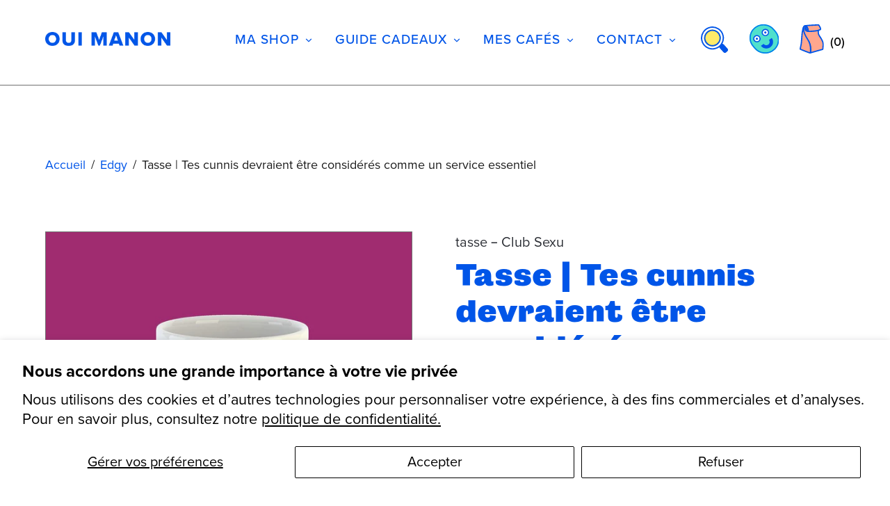

--- FILE ---
content_type: text/html; charset=utf-8
request_url: https://ouimanon.com/collections/edgy/products/tes-cunnis-devraient-tre-considrs-comme-un-service-essentiel
body_size: 79638
content:
<!doctype html>
<!--[if IE 8]><html class="no-js lt-ie9" lang="fr"> <![endif]-->
<!--[if IE 9 ]><html class="ie9 no-js" lang="fr"> <![endif]-->
<!--[if (gt IE 9)|!(IE)]><!--> <html class="no-js" lang="fr"> <!--<![endif]-->
<head>
  <!-- Basic page needs ================================================== -->
  <meta charset="utf-8">
  <meta http-equiv="X-UA-Compatible" content="IE=edge,chrome=1">

  
    <link rel="shortcut icon" href="//ouimanon.com/cdn/shop/files/Oui-Manon---Favicon_32x32.png?v=1614097545" type="image/png">
  

  <!-- Title and description ================================================== -->
  <title>
  Tasse | Tes cunnis devraient être considérés comme un service essentie &ndash; Oui Manon
  </title>

  
  <meta name="description" content="Tasse en céramique de 11oz, imprimée à Montréal. Va au lave-vaisselle et au micro-ondes. La tasse est conçue pour que le design apparaisse vers l’extérieur lorsque tenue par une personne droitière. Design d’artistes du Québec. Fière idée de Club Sexu!">
  

  <!-- Helpers ================================================== -->
  <meta property="og:site_name" content="Oui Manon">
<meta property="og:url" content="https://ouimanon.com/products/tes-cunnis-devraient-tre-considrs-comme-un-service-essentiel">
<meta property="og:title" content="Tasse | Tes cunnis devraient être considérés comme un service essentiel">
<meta property="og:type" content="product">
<meta property="og:description" content="Tasse en céramique de 11oz, imprimée à Montréal. Va au lave-vaisselle et au micro-ondes. La tasse est conçue pour que le design apparaisse vers l’extérieur lorsque tenue par une personne droitière. Design d’artistes du Québec. Fière idée de Club Sexu!"><meta property="product:availability" content="instock">
  <meta property="product:price:amount" content="16.00">
  <meta property="product:price:currency" content="CAD">
      <meta property="og:image" content="http://ouimanon.com/cdn/shop/products/Mock-up_Cunnis_reduit_1200x1200.jpg?v=1618331202">
      <meta property="og:image:secure_url" content="https://ouimanon.com/cdn/shop/products/Mock-up_Cunnis_reduit_1200x1200.jpg?v=1618331202">
    

<meta name="twitter:site" content="@">
<meta name="twitter:card" content="summary_large_image">
<meta name="twitter:title" content="Tasse | Tes cunnis devraient être considérés comme un service essentiel">
<meta name="twitter:description" content="Tasse en céramique de 11oz, imprimée à Montréal. Va au lave-vaisselle et au micro-ondes. La tasse est conçue pour que le design apparaisse vers l’extérieur lorsque tenue par une personne droitière. Design d’artistes du Québec. Fière idée de Club Sexu!">

  <meta name="twitter:image" content="https://ouimanon.com/cdn/shop/products/Mock-up_Cunnis_reduit_1200x1200.jpg?v=1618331202">

  <link rel="canonical" href="https://ouimanon.com/products/tes-cunnis-devraient-tre-considrs-comme-un-service-essentiel">
  <meta name="viewport" content="width=device-width,initial-scale=1,shrink-to-fit=no">
  <meta name="theme-color" content="#0055e8">

  <link rel="stylesheet" href="https://use.typekit.net/jzv4gsl.css">

  <!-- CSS ================================================== -->
  

<link href="//ouimanon.com/cdn/shop/t/24/assets/theme.css?v=4608656399276627911762182555" rel="stylesheet">

  <style>
  

  @font-face {
    font-family: 'icons';
    src: url('//ouimanon.com/cdn/shop/t/24/assets/icons.eot?v=136504279994555154851755694260');
    src: url('//ouimanon.com/cdn/shop/t/24/assets/icons.eot?v=136504279994555154851755694260#iefix') format("embedded-opentype"),
        url('//ouimanon.com/cdn/shop/t/24/assets/icons.woff?v=80371519890771587011755694260') format("woff"),
        url('//ouimanon.com/cdn/shop/t/24/assets/icons.ttf?v=53474355071645681691755694260') format("truetype"),
        url('//ouimanon.com/cdn/shop/t/24/assets/icons.svg?v=95500592618518789611755694260#timber-icons') format("svg");
    font-weight: normal;
    font-style: normal;
  }

  

  
  
  

  @font-face {
  font-family: Rubik;
  font-weight: 400;
  font-style: normal;
  src: url("//ouimanon.com/cdn/fonts/rubik/rubik_n4.c2fb67c90aa34ecf8da34fc1da937ee9c0c27942.woff2") format("woff2"),
       url("//ouimanon.com/cdn/fonts/rubik/rubik_n4.d229bd4a6a25ec476a0829a74bf3657a5fd9aa36.woff") format("woff");
}

  @font-face {
  font-family: "Playfair Display";
  font-weight: 700;
  font-style: normal;
  src: url("//ouimanon.com/cdn/fonts/playfair_display/playfairdisplay_n7.592b3435e0fff3f50b26d410c73ae7ec893f6910.woff2") format("woff2"),
       url("//ouimanon.com/cdn/fonts/playfair_display/playfairdisplay_n7.998b1417dec711058cce2abb61a0b8c59066498f.woff") format("woff");
}

  @font-face {
  font-family: "Crimson Text";
  font-weight: 400;
  font-style: normal;
  src: url("//ouimanon.com/cdn/fonts/crimson_text/crimsontext_n4.a9a5f5ab47c6f5346e7cd274511a5d08c59fb906.woff2") format("woff2"),
       url("//ouimanon.com/cdn/fonts/crimson_text/crimsontext_n4.e89f2f0678223181d995b90850b6894b928b2f96.woff") format("woff");
}
@font-face {
  font-family: "Playfair Display";
  font-weight: 900;
  font-style: normal;
  src: url("//ouimanon.com/cdn/fonts/playfair_display/playfairdisplay_n9.25b8b0442b16a9de210548264f9fabab9b6733a6.woff2") format("woff2"),
       url("//ouimanon.com/cdn/fonts/playfair_display/playfairdisplay_n9.26302b5d8902d85a9f024e427e89918021cad942.woff") format("woff");
}

  @font-face {
  font-family: "Playfair Display";
  font-weight: 700;
  font-style: italic;
  src: url("//ouimanon.com/cdn/fonts/playfair_display/playfairdisplay_i7.ba833b400bcd9c858b439c75a4a7c6eddc4c7de0.woff2") format("woff2"),
       url("//ouimanon.com/cdn/fonts/playfair_display/playfairdisplay_i7.4872c65919810cd2f622f4ba52cd2e9e595f11d5.woff") format("woff");
}

  @font-face {
  font-family: "Playfair Display";
  font-weight: 900;
  font-style: italic;
  src: url("//ouimanon.com/cdn/fonts/playfair_display/playfairdisplay_i9.1396a6f9447b84a31dcc357fd42630dd33bc57fa.woff2") format("woff2"),
       url("//ouimanon.com/cdn/fonts/playfair_display/playfairdisplay_i9.5c9456e0742e9164f2299bfb5e2867f53dd9e222.woff") format("woff");
}

  
  

  
    
  

  

  
  
  

  
  
  

  
  
  

  
  

  

  

  

  
  
  
  

  

  
  

  
  

  

  

  
  

  

  

  
  

  

  

  
  

  

  

  
  

  
  

  

  
  

  
  

  

  
  

  
  

  

  
  

  
  

  

  

  
  

  

  
  

  

  

  

  

  
  

  

  

  

  :root {
    /* Font stacks */
    --main-font-stack: Rubik, sans-serif;
    --main-font-style: normal;
    --main-font-weight: 400;

    --title-font-stack: "Playfair Display", serif;
    --title-font-weight: 700;
    --title-font-style: normal;

    --section-title-font-stack: Rubik, sans-serif;
    --section-title-font-weight: 400;
    --section-title-font-style: normal;

    --body-font-stack: "Crimson Text", serif;
    --body-font-weight: 400;

    /* Border / HR height */
    --border-hr-height: 2px;

    --section-title-text-transform: none;
    --section-title-letterspacing: 0.0;

    --navigation-text-transform: none;
    --navigation-letterspacing: 0.0;

    --meta-text-transform: none;
    --meta-letterspacing: 0.0;
    --meta-font-weight: 400;

    --header-text-transform: none;
    --header-font-weight: 700;

    --buttons-text-transform: none;
    --buttons-letterspacing: 0.0;
    --buttons-font-weight: 400;

    /* Theme colors */
    --color-primary: #0055e8;
    --color-primary-darker: #004ccf;
    --color-secondary: #bbb;

    --color-main-accent: #ffa78e;
    --color-main-accent-darker: #ff7f5b;
    --color-secondary-accent: #ffe55c;
    --color-shop-accent: #ff4040;
    --color-shop-accent-darker: #ff0d0d;

    --color-sections: #ffffff;

    /* Backgrounds */
    --color-body: #ffffff;
    --color-section: #ffffff;

    /* Overlay colors */
    --color-primary-overlay: #ffffff;

    --color-main-accent-overlay: #0055e8;

    --color-secondary-accent-overlay: #0055e8;
    --color-secondary-accent-overlay-faded: rgba(0, 85, 232, 0.2 );

    --color-shop-accent-overlay: #ffffff;

    --main-accent-rgba: rgba(255, 167, 142, 0.95 );
    --secondary-accent-rgba: rgba(255, 229, 92, 0.95 );
    --section-rgba: rgba(255, 255, 255, 0.95 );
    --primary-rgba: rgba(0, 85, 232, 0.95 );
    --primary-rgba-08: rgba(0, 85, 232, 0.08 );
    --primary-rgba-faded: rgba(0, 85, 232, 0.2 );
    --primary-rgba-ultra-faded: rgba(0, 85, 232, 0.05 );

    /* Button colors */
    --color-btn-primary: #0055e8;
    --color-btn-primary-hover: #0042b5;
    --color-btn-primary-active: #002f82;

    --color-btn-secondary: #bbb;
    --color-btn-secondary-hover: #a2a2a2;
    --color-btn-secondary-active: #898989;

    --color-btn-main-accent-text: #000;
    --color-btn-shop-accent-text: #fff;
    --color-btn-white-text: #000;
    --color-btn-black-text: #fff;

    /* Text link colors */
    --color-link: #0055e8;
    --color-link-hover: #367fff;

    /* Text colors */
    --color-text-body: #0055e8;

    /* Border colors */
    --color-border: #707070;

    /* Success and error colors */
    --color-success: #13ce14;
    --color-error: #d61411;

    --color-success-modal: #13ce14;
    --color-error-modal: #d61411;

    /* Video background color */
    --color-video-bg: #f2f2f2;

    /* Site Footer */
    --color-footer-bg: primary;
    --color-footer-text: #636363;

    /* Drawers */
    --color-drawers: #ffffff;
    --color-drawer-border: #f2f2f2;

    /* Sizing variables */
    --site-width: 1680px;

    --radius: 3px;

    /* URLs */
    --url-icon-chevron: url('//ouimanon.com/cdn/shop/t/24/assets/ico-chevron.svg?v=133060003489026505171755694260');
    --url-gif-pswp-preloader: url('//ouimanon.com/cdn/shop/t/24/assets/pswp-preloader.gif?v=12311');

    /* Slick */
    --slick-color-button-text: #ff4040;
    --slick-border-bottom: 2px solid #0055e8;

    /* Global classes */
    --global-button-background-color: #0055e8;
    --global-button-color: #ffffff;
    --global-button-hover-background-color: #ffa78e;
    --global-button-hover-color: #0055e8;

    --global-shop-button-background-color: #0055e8;
    --global-shop-button-color: #ffffff;
    --global-shop-button-hover-background-color: #ff4040;
    --global-shop-button-hover-color: #ffffff;

    --global-secondary-color: #ffa78e;
    --global-shop-secondary-color: #ff4040;
  }

</style>


  <link href="//ouimanon.com/cdn/shop/t/24/assets/animate.css?v=123806161818139119581755694260" rel="stylesheet" type="text/css" media="all" />
  <link href="//ouimanon.com/cdn/shop/t/24/assets/style.scss.css?v=127572854852686093021755694260" rel="stylesheet" type="text/css" media="all" />
  <link href="//ouimanon.com/cdn/shop/t/24/assets/nice-select.css?v=119575076361459596791755694260" rel="stylesheet" type="text/css" media="all" />
  <link href="//ouimanon.com/cdn/shop/t/24/assets/custom.css?v=28332514483138537861755694260" rel="stylesheet" type="text/css" media="all" />

  <!-- JS ================================================== -->
  <script src="//ouimanon.com/cdn/shop/t/24/assets/modernizr.min.js?v=170583868966104506851755694260"></script>
  <script src="//ouimanon.com/cdn/shop/t/24/assets/jquery-3.5.1.min.js?v=51344158406751901011755694260" type="text/javascript"></script>
  <script src="//ouimanon.com/cdn/shop/t/24/assets/wow.min.js?v=79287098333435626751755694260" type="text/javascript"></script>
  <script src="//ouimanon.com/cdn/shop/t/24/assets/jquery.nice-select.min.js?v=3987749186432463691755694260" type="text/javascript"></script>
  <script src="//ouimanon.com/cdn/shop/t/24/assets/sticky.min.js?v=147154664902466291361755694260" type="text/javascript"></script>
  <script src="//ouimanon.com/cdn/shop/t/24/assets/custom.js?v=99202445760746484851762186974" type="text/javascript"></script>
  <!--[if (gt IE 9)|!(IE)]><!--><script src="//ouimanon.com/cdn/shop/t/24/assets/theme.min.js?v=24517213884532603851755694260" defer="defer"></script><!--<![endif]-->
<!--[if lt IE 9]><script src="//ouimanon.com/cdn/shop/t/24/assets/theme.min.js?v=24517213884532603851755694260"></script><![endif]-->
  <script src="//ouimanon.com/cdn/shop/t/24/assets/main.js?v=47481974492232228781755694260" defer async></script>
  
  <!-- Header hook for plugins ================================================== -->
  <script>window.performance && window.performance.mark && window.performance.mark('shopify.content_for_header.start');</script><meta name="google-site-verification" content="haMNRflBODopKihFkiKIaBEeDf6RaotI-J3qmjxYD3s">
<meta id="shopify-digital-wallet" name="shopify-digital-wallet" content="/53322023075/digital_wallets/dialog">
<meta name="shopify-checkout-api-token" content="53644ce60dfd7df82bab95aafedc5836">
<link rel="alternate" type="application/json+oembed" href="https://ouimanon.com/products/tes-cunnis-devraient-tre-considrs-comme-un-service-essentiel.oembed">
<script async="async" src="/checkouts/internal/preloads.js?locale=fr-CA"></script>
<script id="apple-pay-shop-capabilities" type="application/json">{"shopId":53322023075,"countryCode":"CA","currencyCode":"CAD","merchantCapabilities":["supports3DS"],"merchantId":"gid:\/\/shopify\/Shop\/53322023075","merchantName":"Oui Manon","requiredBillingContactFields":["postalAddress","email","phone"],"requiredShippingContactFields":["postalAddress","email","phone"],"shippingType":"shipping","supportedNetworks":["visa","masterCard","interac"],"total":{"type":"pending","label":"Oui Manon","amount":"1.00"},"shopifyPaymentsEnabled":true,"supportsSubscriptions":true}</script>
<script id="shopify-features" type="application/json">{"accessToken":"53644ce60dfd7df82bab95aafedc5836","betas":["rich-media-storefront-analytics"],"domain":"ouimanon.com","predictiveSearch":true,"shopId":53322023075,"locale":"fr"}</script>
<script>var Shopify = Shopify || {};
Shopify.shop = "cafe-oui-manon.myshopify.com";
Shopify.locale = "fr";
Shopify.currency = {"active":"CAD","rate":"1.0"};
Shopify.country = "CA";
Shopify.theme = {"name":"Copy of Editorial -- NioWeb - Menu","id":151793795285,"schema_name":"Editorial","schema_version":"3.6.5","theme_store_id":827,"role":"main"};
Shopify.theme.handle = "null";
Shopify.theme.style = {"id":null,"handle":null};
Shopify.cdnHost = "ouimanon.com/cdn";
Shopify.routes = Shopify.routes || {};
Shopify.routes.root = "/";</script>
<script type="module">!function(o){(o.Shopify=o.Shopify||{}).modules=!0}(window);</script>
<script>!function(o){function n(){var o=[];function n(){o.push(Array.prototype.slice.apply(arguments))}return n.q=o,n}var t=o.Shopify=o.Shopify||{};t.loadFeatures=n(),t.autoloadFeatures=n()}(window);</script>
<script id="shop-js-analytics" type="application/json">{"pageType":"product"}</script>
<script defer="defer" async type="module" src="//ouimanon.com/cdn/shopifycloud/shop-js/modules/v2/client.init-shop-cart-sync_BcDpqI9l.fr.esm.js"></script>
<script defer="defer" async type="module" src="//ouimanon.com/cdn/shopifycloud/shop-js/modules/v2/chunk.common_a1Rf5Dlz.esm.js"></script>
<script defer="defer" async type="module" src="//ouimanon.com/cdn/shopifycloud/shop-js/modules/v2/chunk.modal_Djra7sW9.esm.js"></script>
<script type="module">
  await import("//ouimanon.com/cdn/shopifycloud/shop-js/modules/v2/client.init-shop-cart-sync_BcDpqI9l.fr.esm.js");
await import("//ouimanon.com/cdn/shopifycloud/shop-js/modules/v2/chunk.common_a1Rf5Dlz.esm.js");
await import("//ouimanon.com/cdn/shopifycloud/shop-js/modules/v2/chunk.modal_Djra7sW9.esm.js");

  window.Shopify.SignInWithShop?.initShopCartSync?.({"fedCMEnabled":true,"windoidEnabled":true});

</script>
<script>(function() {
  var isLoaded = false;
  function asyncLoad() {
    if (isLoaded) return;
    isLoaded = true;
    var urls = ["https:\/\/cloudsearch-1f874.kxcdn.com\/shopify.js?srp=\/a\/search\u0026markets=1\u0026shop=cafe-oui-manon.myshopify.com","https:\/\/files-shpf.uc-lab.com\/productfees\/source.js?mw_productfees_t=1669916285\u0026shop=cafe-oui-manon.myshopify.com","https:\/\/egw-app.herokuapp.com\/get_script\/75053b9c3ea411ec95c516e04135f080.js?v=880419\u0026shop=cafe-oui-manon.myshopify.com","https:\/\/d23dclunsivw3h.cloudfront.net\/redirect-app.js?shop=cafe-oui-manon.myshopify.com","https:\/\/shipping-bar.conversionbear.com\/script?app=shipping_bar\u0026shop=cafe-oui-manon.myshopify.com"];
    for (var i = 0; i < urls.length; i++) {
      var s = document.createElement('script');
      s.type = 'text/javascript';
      s.async = true;
      s.src = urls[i];
      var x = document.getElementsByTagName('script')[0];
      x.parentNode.insertBefore(s, x);
    }
  };
  if(window.attachEvent) {
    window.attachEvent('onload', asyncLoad);
  } else {
    window.addEventListener('load', asyncLoad, false);
  }
})();</script>
<script id="__st">var __st={"a":53322023075,"offset":-18000,"reqid":"b4c68abe-e092-4957-8191-623536a5b6f2-1769481113","pageurl":"ouimanon.com\/collections\/edgy\/products\/tes-cunnis-devraient-tre-considrs-comme-un-service-essentiel","u":"4b52a110990c","p":"product","rtyp":"product","rid":6697644490915};</script>
<script>window.ShopifyPaypalV4VisibilityTracking = true;</script>
<script id="captcha-bootstrap">!function(){'use strict';const t='contact',e='account',n='new_comment',o=[[t,t],['blogs',n],['comments',n],[t,'customer']],c=[[e,'customer_login'],[e,'guest_login'],[e,'recover_customer_password'],[e,'create_customer']],r=t=>t.map((([t,e])=>`form[action*='/${t}']:not([data-nocaptcha='true']) input[name='form_type'][value='${e}']`)).join(','),a=t=>()=>t?[...document.querySelectorAll(t)].map((t=>t.form)):[];function s(){const t=[...o],e=r(t);return a(e)}const i='password',u='form_key',d=['recaptcha-v3-token','g-recaptcha-response','h-captcha-response',i],f=()=>{try{return window.sessionStorage}catch{return}},m='__shopify_v',_=t=>t.elements[u];function p(t,e,n=!1){try{const o=window.sessionStorage,c=JSON.parse(o.getItem(e)),{data:r}=function(t){const{data:e,action:n}=t;return t[m]||n?{data:e,action:n}:{data:t,action:n}}(c);for(const[e,n]of Object.entries(r))t.elements[e]&&(t.elements[e].value=n);n&&o.removeItem(e)}catch(o){console.error('form repopulation failed',{error:o})}}const l='form_type',E='cptcha';function T(t){t.dataset[E]=!0}const w=window,h=w.document,L='Shopify',v='ce_forms',y='captcha';let A=!1;((t,e)=>{const n=(g='f06e6c50-85a8-45c8-87d0-21a2b65856fe',I='https://cdn.shopify.com/shopifycloud/storefront-forms-hcaptcha/ce_storefront_forms_captcha_hcaptcha.v1.5.2.iife.js',D={infoText:'Protégé par hCaptcha',privacyText:'Confidentialité',termsText:'Conditions'},(t,e,n)=>{const o=w[L][v],c=o.bindForm;if(c)return c(t,g,e,D).then(n);var r;o.q.push([[t,g,e,D],n]),r=I,A||(h.body.append(Object.assign(h.createElement('script'),{id:'captcha-provider',async:!0,src:r})),A=!0)});var g,I,D;w[L]=w[L]||{},w[L][v]=w[L][v]||{},w[L][v].q=[],w[L][y]=w[L][y]||{},w[L][y].protect=function(t,e){n(t,void 0,e),T(t)},Object.freeze(w[L][y]),function(t,e,n,w,h,L){const[v,y,A,g]=function(t,e,n){const i=e?o:[],u=t?c:[],d=[...i,...u],f=r(d),m=r(i),_=r(d.filter((([t,e])=>n.includes(e))));return[a(f),a(m),a(_),s()]}(w,h,L),I=t=>{const e=t.target;return e instanceof HTMLFormElement?e:e&&e.form},D=t=>v().includes(t);t.addEventListener('submit',(t=>{const e=I(t);if(!e)return;const n=D(e)&&!e.dataset.hcaptchaBound&&!e.dataset.recaptchaBound,o=_(e),c=g().includes(e)&&(!o||!o.value);(n||c)&&t.preventDefault(),c&&!n&&(function(t){try{if(!f())return;!function(t){const e=f();if(!e)return;const n=_(t);if(!n)return;const o=n.value;o&&e.removeItem(o)}(t);const e=Array.from(Array(32),(()=>Math.random().toString(36)[2])).join('');!function(t,e){_(t)||t.append(Object.assign(document.createElement('input'),{type:'hidden',name:u})),t.elements[u].value=e}(t,e),function(t,e){const n=f();if(!n)return;const o=[...t.querySelectorAll(`input[type='${i}']`)].map((({name:t})=>t)),c=[...d,...o],r={};for(const[a,s]of new FormData(t).entries())c.includes(a)||(r[a]=s);n.setItem(e,JSON.stringify({[m]:1,action:t.action,data:r}))}(t,e)}catch(e){console.error('failed to persist form',e)}}(e),e.submit())}));const S=(t,e)=>{t&&!t.dataset[E]&&(n(t,e.some((e=>e===t))),T(t))};for(const o of['focusin','change'])t.addEventListener(o,(t=>{const e=I(t);D(e)&&S(e,y())}));const B=e.get('form_key'),M=e.get(l),P=B&&M;t.addEventListener('DOMContentLoaded',(()=>{const t=y();if(P)for(const e of t)e.elements[l].value===M&&p(e,B);[...new Set([...A(),...v().filter((t=>'true'===t.dataset.shopifyCaptcha))])].forEach((e=>S(e,t)))}))}(h,new URLSearchParams(w.location.search),n,t,e,['guest_login'])})(!1,!0)}();</script>
<script integrity="sha256-4kQ18oKyAcykRKYeNunJcIwy7WH5gtpwJnB7kiuLZ1E=" data-source-attribution="shopify.loadfeatures" defer="defer" src="//ouimanon.com/cdn/shopifycloud/storefront/assets/storefront/load_feature-a0a9edcb.js" crossorigin="anonymous"></script>
<script data-source-attribution="shopify.dynamic_checkout.dynamic.init">var Shopify=Shopify||{};Shopify.PaymentButton=Shopify.PaymentButton||{isStorefrontPortableWallets:!0,init:function(){window.Shopify.PaymentButton.init=function(){};var t=document.createElement("script");t.src="https://ouimanon.com/cdn/shopifycloud/portable-wallets/latest/portable-wallets.fr.js",t.type="module",document.head.appendChild(t)}};
</script>
<script data-source-attribution="shopify.dynamic_checkout.buyer_consent">
  function portableWalletsHideBuyerConsent(e){var t=document.getElementById("shopify-buyer-consent"),n=document.getElementById("shopify-subscription-policy-button");t&&n&&(t.classList.add("hidden"),t.setAttribute("aria-hidden","true"),n.removeEventListener("click",e))}function portableWalletsShowBuyerConsent(e){var t=document.getElementById("shopify-buyer-consent"),n=document.getElementById("shopify-subscription-policy-button");t&&n&&(t.classList.remove("hidden"),t.removeAttribute("aria-hidden"),n.addEventListener("click",e))}window.Shopify?.PaymentButton&&(window.Shopify.PaymentButton.hideBuyerConsent=portableWalletsHideBuyerConsent,window.Shopify.PaymentButton.showBuyerConsent=portableWalletsShowBuyerConsent);
</script>
<script>
  function portableWalletsCleanup(e){e&&e.src&&console.error("Failed to load portable wallets script "+e.src);var t=document.querySelectorAll("shopify-accelerated-checkout .shopify-payment-button__skeleton, shopify-accelerated-checkout-cart .wallet-cart-button__skeleton"),e=document.getElementById("shopify-buyer-consent");for(let e=0;e<t.length;e++)t[e].remove();e&&e.remove()}function portableWalletsNotLoadedAsModule(e){e instanceof ErrorEvent&&"string"==typeof e.message&&e.message.includes("import.meta")&&"string"==typeof e.filename&&e.filename.includes("portable-wallets")&&(window.removeEventListener("error",portableWalletsNotLoadedAsModule),window.Shopify.PaymentButton.failedToLoad=e,"loading"===document.readyState?document.addEventListener("DOMContentLoaded",window.Shopify.PaymentButton.init):window.Shopify.PaymentButton.init())}window.addEventListener("error",portableWalletsNotLoadedAsModule);
</script>

<script type="module" src="https://ouimanon.com/cdn/shopifycloud/portable-wallets/latest/portable-wallets.fr.js" onError="portableWalletsCleanup(this)" crossorigin="anonymous"></script>
<script nomodule>
  document.addEventListener("DOMContentLoaded", portableWalletsCleanup);
</script>

<script id='scb4127' type='text/javascript' async='' src='https://ouimanon.com/cdn/shopifycloud/privacy-banner/storefront-banner.js'></script><link id="shopify-accelerated-checkout-styles" rel="stylesheet" media="screen" href="https://ouimanon.com/cdn/shopifycloud/portable-wallets/latest/accelerated-checkout-backwards-compat.css" crossorigin="anonymous">
<style id="shopify-accelerated-checkout-cart">
        #shopify-buyer-consent {
  margin-top: 1em;
  display: inline-block;
  width: 100%;
}

#shopify-buyer-consent.hidden {
  display: none;
}

#shopify-subscription-policy-button {
  background: none;
  border: none;
  padding: 0;
  text-decoration: underline;
  font-size: inherit;
  cursor: pointer;
}

#shopify-subscription-policy-button::before {
  box-shadow: none;
}

      </style>
<script id="sections-script" data-sections="product-recommendations" defer="defer" src="//ouimanon.com/cdn/shop/t/24/compiled_assets/scripts.js?v=12311"></script>
<script>window.performance && window.performance.mark && window.performance.mark('shopify.content_for_header.end');</script>

  <!-- CSS ================================================== -->


  
  

  <style media="screen">
    .wow {
      visibility: hidden;
    }
  </style>


<script>window.is_hulkpo_installed=false</script>

<link href="https://maxcdn.bootstrapcdn.com/font-awesome/4.6.1/css/font-awesome.min.css" rel="stylesheet" type="text/css" media="all" />
<link href="//ouimanon.com/cdn/shop/t/24/assets/genie-storepickup.css?v=66393726127091944801755708877" rel="stylesheet" type="text/css" media="all" />
<link href="//ouimanon.com/cdn/shop/t/24/assets/genie-storepickup-custom.css?v=12311" rel="stylesheet" type="text/css" media="all" />
<script src="https://cdn.jsdelivr.net/npm/promise-polyfill@8/dist/polyfill.min.js" type="text/javascript"></script>
<script src="https://cdnjs.cloudflare.com/ajax/libs/moment.js/2.20.1/moment.min.js" type="text/javascript"></script>
<script src="//ouimanon.com/cdn/shop/t/24/assets/genie-storepickup-vender.js?v=112415868542951886301755705600" type="text/javascript"></script>
<script src="//ouimanon.com/cdn/shop/t/24/assets/genie-storepickup.js?v=84440889293575899511755707777" type="text/javascript"></script>

<!-- BEGIN app block: shopify://apps/wsh-wholesale-pricing/blocks/app-embed/94cbfa01-7191-4bb2-bcd8-b519b9b3bd06 --><script>

  window.wpdExtensionIsProductPage = {"id":6697644490915,"title":"Tasse | Tes cunnis devraient être considérés comme un service essentiel","handle":"tes-cunnis-devraient-tre-considrs-comme-un-service-essentiel","description":"\u003cp class=\"p1\"\u003eTasse en céramique de 11oz, imprimée à Montréal.\u003c\/p\u003e\n\u003cp class=\"p1\"\u003eVa au lave-vaisselle et au micro-ondes.\u003c\/p\u003e\n\u003cp class=\"p1\"\u003eLa tasse est conçue pour que le design apparaisse vers l’extérieur lorsque tenue par une personne droitière.\u003c\/p\u003e\n\u003cp class=\"p1\"\u003eDesign d’artistes du Québec.\u003c\/p\u003e\n\u003cp class=\"p1\"\u003eFière idée de Club Sexu!\u003c\/p\u003e","published_at":"2021-04-12T13:54:09-04:00","created_at":"2021-04-12T13:54:09-04:00","vendor":"Club Sexu","type":"tasse","tags":["baignoire","bain","edgy","sex","séduction"],"price":1600,"price_min":1600,"price_max":1600,"available":true,"price_varies":false,"compare_at_price":null,"compare_at_price_min":0,"compare_at_price_max":0,"compare_at_price_varies":false,"variants":[{"id":39783494615203,"title":"Default Title","option1":"Default Title","option2":null,"option3":null,"sku":"T1103","requires_shipping":true,"taxable":true,"featured_image":null,"available":true,"name":"Tasse | Tes cunnis devraient être considérés comme un service essentiel","public_title":null,"options":["Default Title"],"price":1600,"weight":320,"compare_at_price":null,"inventory_management":null,"barcode":"","requires_selling_plan":false,"selling_plan_allocations":[]}],"images":["\/\/ouimanon.com\/cdn\/shop\/products\/Mock-up_Cunnis_reduit.jpg?v=1618331202"],"featured_image":"\/\/ouimanon.com\/cdn\/shop\/products\/Mock-up_Cunnis_reduit.jpg?v=1618331202","options":["Title"],"media":[{"alt":null,"id":21224840528035,"position":1,"preview_image":{"aspect_ratio":1.0,"height":1000,"width":1000,"src":"\/\/ouimanon.com\/cdn\/shop\/products\/Mock-up_Cunnis_reduit.jpg?v=1618331202"},"aspect_ratio":1.0,"height":1000,"media_type":"image","src":"\/\/ouimanon.com\/cdn\/shop\/products\/Mock-up_Cunnis_reduit.jpg?v=1618331202","width":1000}],"requires_selling_plan":false,"selling_plan_groups":[],"content":"\u003cp class=\"p1\"\u003eTasse en céramique de 11oz, imprimée à Montréal.\u003c\/p\u003e\n\u003cp class=\"p1\"\u003eVa au lave-vaisselle et au micro-ondes.\u003c\/p\u003e\n\u003cp class=\"p1\"\u003eLa tasse est conçue pour que le design apparaisse vers l’extérieur lorsque tenue par une personne droitière.\u003c\/p\u003e\n\u003cp class=\"p1\"\u003eDesign d’artistes du Québec.\u003c\/p\u003e\n\u003cp class=\"p1\"\u003eFière idée de Club Sexu!\u003c\/p\u003e"};
  window.wpdExtensionIsProductPage.selected_or_first_available_variant = {"id":39783494615203,"title":"Default Title","option1":"Default Title","option2":null,"option3":null,"sku":"T1103","requires_shipping":true,"taxable":true,"featured_image":null,"available":true,"name":"Tasse | Tes cunnis devraient être considérés comme un service essentiel","public_title":null,"options":["Default Title"],"price":1600,"weight":320,"compare_at_price":null,"inventory_management":null,"barcode":"","requires_selling_plan":false,"selling_plan_allocations":[]};
  window.wpdExtensionProductCollectionIds = "454426591445,281299320995,420321886421,265414639779,414071357653,414071226581,267699126435,265867329699,261452726435,262685458595";
;
window.wpdExtensionIsCartPage = false;

window.showCrossOutPrice = false;
window.WPDAppProxy = "/apps/wpdapp";


window.WPDMarketLocalization = "";
window.WPDMoneyFormat = "${{amount}}";


	
	

  
  
  
  
	
  
    window.is_wcp_wholesale_customer = false;
  
  window.wcp_customer = {
      email: "",
      id: "",
      tags: null,
      default_address: null,
      tax_exempt: false
    };
  window.shopPermanentDomain = "cafe-oui-manon.myshopify.com";
  window.wpdAPIRootUrl = "https://bdr.wholesalehelper.io/";
</script>





<!-- END app block --><!-- BEGIN app block: shopify://apps/affiliation-focus-v2/blocks/afocus-script/777381f8-3b52-46bf-b7f5-509b53108bdc -->
<meta name="affiliation-focus-extension" content="enabled" />
<script>
  function updateCartAttribute(attributeValue){fetch("/cart/update.js",{method:"POST",headers:{"Content-Type":"application/json"},body:JSON.stringify({attributes:{aftag:attributeValue,source:"Affiliation Focus"}})}).then((response)=>response.json()).then((data)=>{console.log("Cart attribute added:",data);}).catch((error)=>{console.error("Error adding cart attribute:",error)})}function _af_getCookie(name){if(document.cookie.length==0)return null;var regSepCookie=new RegExp('(; )','g');var cookies=document.cookie.split(regSepCookie);for(var i=0;i<cookies.length;i++){var regInfo=new RegExp('=','g');var infos=cookies[i].split(regInfo);if(infos[0]==name){return unescape(infos[1])}}return null}function getUrlVars(){var vars={};var parts=window.location.href.replace(/[?&]+([^=&]+)=([^&]*)/gi,function(m,key,value){vars[key]=value});return vars}function _af_isValidJSON(str){if(str===null||str===undefined||str==""){return false}try{JSON.parse(str);return true}catch(e){return false}}var aftag=getUrlVars()["aftag"];if(aftag!=undefined){var parts=location.hostname.split(".");var domain=parts[parts.length-2]+"."+parts[parts.length-1];updateCartAttribute(aftag);}else{fetch("/cart/update.js",{method:"GET",headers:{"Content-Type":"application/json"}}).then((response)=>response.json()).then((data)=>{console.log(data);if(data.attributes.hasOwnProperty("aftag")===false){let cookie=_af_getCookie("_af");let ls=localStorage.getItem("aftag");console.log(_af_isValidJSON(cookie));if(_af_isValidJSON(cookie)){let cookie_json=JSON.parse(cookie);console.log(cookie_json);aftag=cookie_json.aftag;console.log(aftag);updateCartAttribute(aftag)}else if(_af_isValidJSON(ls)){let ls_json=JSON.parse(ls);console.log(ls_json);aftag=ls_json.aftag;console.log(aftag);updateCartAttribute(aftag)}}})}
</script>




<!-- END app block --><!-- BEGIN app block: shopify://apps/xcloud-search-product-filter/blocks/cloudsearch_opt/8ddbd0bf-e311-492e-ab28-69d0ad268fac --><!-- END app block --><!-- BEGIN app block: shopify://apps/judge-me-reviews/blocks/judgeme_core/61ccd3b1-a9f2-4160-9fe9-4fec8413e5d8 --><!-- Start of Judge.me Core -->






<link rel="dns-prefetch" href="https://cdnwidget.judge.me">
<link rel="dns-prefetch" href="https://cdn.judge.me">
<link rel="dns-prefetch" href="https://cdn1.judge.me">
<link rel="dns-prefetch" href="https://api.judge.me">

<script data-cfasync='false' class='jdgm-settings-script'>window.jdgmSettings={"pagination":5,"disable_web_reviews":true,"badge_no_review_text":"Aucun avis","badge_n_reviews_text":"{{ n }} avis","badge_star_color":"#f3dd6d","hide_badge_preview_if_no_reviews":true,"badge_hide_text":false,"enforce_center_preview_badge":false,"widget_title":"Avis Clients","widget_open_form_text":"Écrire un avis","widget_close_form_text":"Annuler l'avis","widget_refresh_page_text":"Actualiser la page","widget_summary_text":"Basé sur {{ number_of_reviews }} avis","widget_no_review_text":"Pas d'avis pour le moment","widget_name_field_text":"Nom d'affichage","widget_verified_name_field_text":"Nom vérifié (public)","widget_name_placeholder_text":"Nom d'affichage","widget_required_field_error_text":"Ce champ est obligatoire.","widget_email_field_text":"Adresse email","widget_verified_email_field_text":"Email vérifié (privé, ne peut pas être modifié)","widget_email_placeholder_text":"Votre adresse email","widget_email_field_error_text":"Veuillez entrer une adresse email valide.","widget_rating_field_text":"Évaluation","widget_review_title_field_text":"Titre de l'avis","widget_review_title_placeholder_text":"Donnez un titre à votre avis","widget_review_body_field_text":"Contenu de l'avis","widget_review_body_placeholder_text":"Commencez à écrire ici...","widget_pictures_field_text":"Photo/Vidéo (facultatif)","widget_submit_review_text":"Soumettre l'avis","widget_submit_verified_review_text":"Soumettre un avis vérifié","widget_submit_success_msg_with_auto_publish":"Merci ! Veuillez actualiser la page dans quelques instants pour voir votre avis. Vous pouvez supprimer ou modifier votre avis en vous connectant à \u003ca href='https://judge.me/login' target='_blank' rel='nofollow noopener'\u003eJudge.me\u003c/a\u003e","widget_submit_success_msg_no_auto_publish":"Merci ! Votre avis sera publié dès qu'il sera approuvé par l'administrateur de la boutique. Vous pouvez supprimer ou modifier votre avis en vous connectant à \u003ca href='https://judge.me/login' target='_blank' rel='nofollow noopener'\u003eJudge.me\u003c/a\u003e","widget_show_default_reviews_out_of_total_text":"Affichage de {{ n_reviews_shown }} sur {{ n_reviews }} avis.","widget_show_all_link_text":"Tout afficher","widget_show_less_link_text":"Afficher moins","widget_author_said_text":"{{ reviewer_name }} a dit :","widget_days_text":"il y a {{ n }} jour/jours","widget_weeks_text":"il y a {{ n }} semaine/semaines","widget_months_text":"il y a {{ n }} mois","widget_years_text":"il y a {{ n }} an/ans","widget_yesterday_text":"Hier","widget_today_text":"Aujourd'hui","widget_replied_text":"\u003e\u003e {{ shop_name }} a répondu :","widget_read_more_text":"Lire plus","widget_reviewer_name_as_initial":"","widget_rating_filter_color":"#fbcd0a","widget_rating_filter_see_all_text":"Voir tous les avis","widget_sorting_most_recent_text":"Plus récents","widget_sorting_highest_rating_text":"Meilleures notes","widget_sorting_lowest_rating_text":"Notes les plus basses","widget_sorting_with_pictures_text":"Uniquement les photos","widget_sorting_most_helpful_text":"Plus utiles","widget_open_question_form_text":"Poser une question","widget_reviews_subtab_text":"Avis","widget_questions_subtab_text":"Questions","widget_question_label_text":"Question","widget_answer_label_text":"Réponse","widget_question_placeholder_text":"Écrivez votre question ici","widget_submit_question_text":"Soumettre la question","widget_question_submit_success_text":"Merci pour votre question ! Nous vous notifierons dès qu'elle aura une réponse.","widget_star_color":"#f3dd6d","verified_badge_text":"Vérifié","verified_badge_bg_color":"","verified_badge_text_color":"","verified_badge_placement":"left-of-reviewer-name","widget_review_max_height":"","widget_hide_border":false,"widget_social_share":false,"widget_thumb":false,"widget_review_location_show":false,"widget_location_format":"","all_reviews_include_out_of_store_products":true,"all_reviews_out_of_store_text":"(hors boutique)","all_reviews_pagination":100,"all_reviews_product_name_prefix_text":"à propos de","enable_review_pictures":true,"enable_question_anwser":false,"widget_theme":"default","review_date_format":"mm/dd/yyyy","default_sort_method":"most-recent","widget_product_reviews_subtab_text":"Avis Produits","widget_shop_reviews_subtab_text":"Avis Boutique","widget_other_products_reviews_text":"Avis pour d'autres produits","widget_store_reviews_subtab_text":"Avis de la boutique","widget_no_store_reviews_text":"Cette boutique n'a pas encore reçu d'avis","widget_web_restriction_product_reviews_text":"Ce produit n'a pas encore reçu d'avis","widget_no_items_text":"Aucun élément trouvé","widget_show_more_text":"Afficher plus","widget_write_a_store_review_text":"Écrire un avis sur la boutique","widget_other_languages_heading":"Avis dans d'autres langues","widget_translate_review_text":"Traduire l'avis en {{ language }}","widget_translating_review_text":"Traduction en cours...","widget_show_original_translation_text":"Afficher l'original ({{ language }})","widget_translate_review_failed_text":"Impossible de traduire cet avis.","widget_translate_review_retry_text":"Réessayer","widget_translate_review_try_again_later_text":"Réessayez plus tard","show_product_url_for_grouped_product":false,"widget_sorting_pictures_first_text":"Photos en premier","show_pictures_on_all_rev_page_mobile":false,"show_pictures_on_all_rev_page_desktop":false,"floating_tab_hide_mobile_install_preference":false,"floating_tab_button_name":"★ Avis","floating_tab_title":"Laissons nos clients parler pour nous","floating_tab_button_color":"","floating_tab_button_background_color":"","floating_tab_url":"","floating_tab_url_enabled":false,"floating_tab_tab_style":"text","all_reviews_text_badge_text":"Les clients nous notent {{ shop.metafields.judgeme.all_reviews_rating | round: 1 }}/5 basé sur {{ shop.metafields.judgeme.all_reviews_count }} avis.","all_reviews_text_badge_text_branded_style":"{{ shop.metafields.judgeme.all_reviews_rating | round: 1 }} sur 5 étoiles basé sur {{ shop.metafields.judgeme.all_reviews_count }} avis","is_all_reviews_text_badge_a_link":false,"show_stars_for_all_reviews_text_badge":false,"all_reviews_text_badge_url":"","all_reviews_text_style":"branded","all_reviews_text_color_style":"judgeme_brand_color","all_reviews_text_color":"#108474","all_reviews_text_show_jm_brand":true,"featured_carousel_show_header":true,"featured_carousel_title":"Laissons nos clients parler pour nous","testimonials_carousel_title":"Les clients nous disent","videos_carousel_title":"Histoire de clients réels","cards_carousel_title":"Les clients nous disent","featured_carousel_count_text":"sur {{ n }} avis","featured_carousel_add_link_to_all_reviews_page":false,"featured_carousel_url":"","featured_carousel_show_images":true,"featured_carousel_autoslide_interval":5,"featured_carousel_arrows_on_the_sides":false,"featured_carousel_height":250,"featured_carousel_width":80,"featured_carousel_image_size":0,"featured_carousel_image_height":250,"featured_carousel_arrow_color":"#eeeeee","verified_count_badge_style":"branded","verified_count_badge_orientation":"horizontal","verified_count_badge_color_style":"judgeme_brand_color","verified_count_badge_color":"#108474","is_verified_count_badge_a_link":false,"verified_count_badge_url":"","verified_count_badge_show_jm_brand":true,"widget_rating_preset_default":5,"widget_first_sub_tab":"product-reviews","widget_show_histogram":true,"widget_histogram_use_custom_color":false,"widget_pagination_use_custom_color":false,"widget_star_use_custom_color":true,"widget_verified_badge_use_custom_color":false,"widget_write_review_use_custom_color":false,"picture_reminder_submit_button":"Upload Pictures","enable_review_videos":false,"mute_video_by_default":false,"widget_sorting_videos_first_text":"Vidéos en premier","widget_review_pending_text":"En attente","featured_carousel_items_for_large_screen":3,"social_share_options_order":"Facebook,Twitter","remove_microdata_snippet":false,"disable_json_ld":false,"enable_json_ld_products":false,"preview_badge_show_question_text":false,"preview_badge_no_question_text":"Aucune question","preview_badge_n_question_text":"{{ number_of_questions }} question/questions","qa_badge_show_icon":false,"qa_badge_position":"same-row","remove_judgeme_branding":false,"widget_add_search_bar":false,"widget_search_bar_placeholder":"Recherche","widget_sorting_verified_only_text":"Vérifiés uniquement","featured_carousel_theme":"default","featured_carousel_show_rating":true,"featured_carousel_show_title":true,"featured_carousel_show_body":true,"featured_carousel_show_date":false,"featured_carousel_show_reviewer":true,"featured_carousel_show_product":false,"featured_carousel_header_background_color":"#108474","featured_carousel_header_text_color":"#ffffff","featured_carousel_name_product_separator":"reviewed","featured_carousel_full_star_background":"#108474","featured_carousel_empty_star_background":"#dadada","featured_carousel_vertical_theme_background":"#f9fafb","featured_carousel_verified_badge_enable":true,"featured_carousel_verified_badge_color":"#108474","featured_carousel_border_style":"round","featured_carousel_review_line_length_limit":3,"featured_carousel_more_reviews_button_text":"Lire plus d'avis","featured_carousel_view_product_button_text":"Voir le produit","all_reviews_page_load_reviews_on":"scroll","all_reviews_page_load_more_text":"Charger plus d'avis","disable_fb_tab_reviews":false,"enable_ajax_cdn_cache":false,"widget_advanced_speed_features":5,"widget_public_name_text":"affiché publiquement comme","default_reviewer_name":"John Smith","default_reviewer_name_has_non_latin":true,"widget_reviewer_anonymous":"Anonyme","medals_widget_title":"Médailles d'avis Judge.me","medals_widget_background_color":"#f9fafb","medals_widget_position":"footer_all_pages","medals_widget_border_color":"#f9fafb","medals_widget_verified_text_position":"left","medals_widget_use_monochromatic_version":false,"medals_widget_elements_color":"#108474","show_reviewer_avatar":true,"widget_invalid_yt_video_url_error_text":"Pas une URL de vidéo YouTube","widget_max_length_field_error_text":"Veuillez ne pas dépasser {0} caractères.","widget_show_country_flag":false,"widget_show_collected_via_shop_app":true,"widget_verified_by_shop_badge_style":"light","widget_verified_by_shop_text":"Vérifié par la boutique","widget_show_photo_gallery":false,"widget_load_with_code_splitting":true,"widget_ugc_install_preference":false,"widget_ugc_title":"Fait par nous, partagé par vous","widget_ugc_subtitle":"Taguez-nous pour voir votre photo mise en avant sur notre page","widget_ugc_arrows_color":"#ffffff","widget_ugc_primary_button_text":"Acheter maintenant","widget_ugc_primary_button_background_color":"#108474","widget_ugc_primary_button_text_color":"#ffffff","widget_ugc_primary_button_border_width":"0","widget_ugc_primary_button_border_style":"none","widget_ugc_primary_button_border_color":"#108474","widget_ugc_primary_button_border_radius":"25","widget_ugc_secondary_button_text":"Charger plus","widget_ugc_secondary_button_background_color":"#ffffff","widget_ugc_secondary_button_text_color":"#108474","widget_ugc_secondary_button_border_width":"2","widget_ugc_secondary_button_border_style":"solid","widget_ugc_secondary_button_border_color":"#108474","widget_ugc_secondary_button_border_radius":"25","widget_ugc_reviews_button_text":"Voir les avis","widget_ugc_reviews_button_background_color":"#ffffff","widget_ugc_reviews_button_text_color":"#108474","widget_ugc_reviews_button_border_width":"2","widget_ugc_reviews_button_border_style":"solid","widget_ugc_reviews_button_border_color":"#108474","widget_ugc_reviews_button_border_radius":"25","widget_ugc_reviews_button_link_to":"judgeme-reviews-page","widget_ugc_show_post_date":true,"widget_ugc_max_width":"800","widget_rating_metafield_value_type":true,"widget_primary_color":"#0047bb","widget_enable_secondary_color":false,"widget_secondary_color":"#edf5f5","widget_summary_average_rating_text":"{{ average_rating }} sur 5","widget_media_grid_title":"Photos \u0026 vidéos clients","widget_media_grid_see_more_text":"Voir plus","widget_round_style":false,"widget_show_product_medals":false,"widget_verified_by_judgeme_text":"Vérifié par Judge.me","widget_show_store_medals":true,"widget_verified_by_judgeme_text_in_store_medals":"Vérifié par Judge.me","widget_media_field_exceed_quantity_message":"Désolé, nous ne pouvons accepter que {{ max_media }} pour un avis.","widget_media_field_exceed_limit_message":"{{ file_name }} est trop volumineux, veuillez sélectionner un {{ media_type }} de moins de {{ size_limit }}MB.","widget_review_submitted_text":"Avis soumis !","widget_question_submitted_text":"Question soumise !","widget_close_form_text_question":"Annuler","widget_write_your_answer_here_text":"Écrivez votre réponse ici","widget_enabled_branded_link":true,"widget_show_collected_by_judgeme":true,"widget_reviewer_name_color":"","widget_write_review_text_color":"","widget_write_review_bg_color":"","widget_collected_by_judgeme_text":"collecté par Judge.me","widget_pagination_type":"standard","widget_load_more_text":"Charger plus","widget_load_more_color":"#108474","widget_full_review_text":"Avis complet","widget_read_more_reviews_text":"Lire plus d'avis","widget_read_questions_text":"Lire les questions","widget_questions_and_answers_text":"Questions \u0026 Réponses","widget_verified_by_text":"Vérifié par","widget_verified_text":"Vérifié","widget_number_of_reviews_text":"{{ number_of_reviews }} avis","widget_back_button_text":"Retour","widget_next_button_text":"Suivant","widget_custom_forms_filter_button":"Filtres","custom_forms_style":"horizontal","widget_show_review_information":false,"how_reviews_are_collected":"Comment les avis sont-ils collectés ?","widget_show_review_keywords":false,"widget_gdpr_statement":"Comment nous utilisons vos données : Nous vous contacterons uniquement à propos de l'avis que vous avez laissé, et seulement si nécessaire. En soumettant votre avis, vous acceptez les \u003ca href='https://judge.me/terms' target='_blank' rel='nofollow noopener'\u003econditions\u003c/a\u003e, la \u003ca href='https://judge.me/privacy' target='_blank' rel='nofollow noopener'\u003epolitique de confidentialité\u003c/a\u003e et les \u003ca href='https://judge.me/content-policy' target='_blank' rel='nofollow noopener'\u003epolitiques de contenu\u003c/a\u003e de Judge.me.","widget_multilingual_sorting_enabled":false,"widget_translate_review_content_enabled":false,"widget_translate_review_content_method":"manual","popup_widget_review_selection":"automatically_with_pictures","popup_widget_round_border_style":true,"popup_widget_show_title":true,"popup_widget_show_body":true,"popup_widget_show_reviewer":false,"popup_widget_show_product":true,"popup_widget_show_pictures":true,"popup_widget_use_review_picture":true,"popup_widget_show_on_home_page":true,"popup_widget_show_on_product_page":true,"popup_widget_show_on_collection_page":true,"popup_widget_show_on_cart_page":true,"popup_widget_position":"bottom_left","popup_widget_first_review_delay":5,"popup_widget_duration":5,"popup_widget_interval":5,"popup_widget_review_count":5,"popup_widget_hide_on_mobile":true,"review_snippet_widget_round_border_style":true,"review_snippet_widget_card_color":"#FFFFFF","review_snippet_widget_slider_arrows_background_color":"#FFFFFF","review_snippet_widget_slider_arrows_color":"#000000","review_snippet_widget_star_color":"#108474","show_product_variant":false,"all_reviews_product_variant_label_text":"Variante : ","widget_show_verified_branding":true,"widget_ai_summary_title":"Les clients disent","widget_ai_summary_disclaimer":"Résumé des avis généré par IA basé sur les avis clients récents","widget_show_ai_summary":false,"widget_show_ai_summary_bg":false,"widget_show_review_title_input":true,"redirect_reviewers_invited_via_email":"review_widget","request_store_review_after_product_review":false,"request_review_other_products_in_order":false,"review_form_color_scheme":"default","review_form_corner_style":"square","review_form_star_color":{},"review_form_text_color":"#333333","review_form_background_color":"#ffffff","review_form_field_background_color":"#fafafa","review_form_button_color":{},"review_form_button_text_color":"#ffffff","review_form_modal_overlay_color":"#000000","review_content_screen_title_text":"Comment évalueriez-vous ce produit ?","review_content_introduction_text":"Nous serions ravis que vous partagiez un peu votre expérience.","store_review_form_title_text":"Comment évalueriez-vous cette boutique ?","store_review_form_introduction_text":"Nous serions ravis que vous partagiez un peu votre expérience.","show_review_guidance_text":true,"one_star_review_guidance_text":"Mauvais","five_star_review_guidance_text":"Excellent","customer_information_screen_title_text":"À propos de vous","customer_information_introduction_text":"Veuillez nous en dire plus sur vous.","custom_questions_screen_title_text":"Votre expérience en détail","custom_questions_introduction_text":"Voici quelques questions pour nous aider à mieux comprendre votre expérience.","review_submitted_screen_title_text":"Merci pour votre avis !","review_submitted_screen_thank_you_text":"Nous le traitons et il apparaîtra bientôt dans la boutique.","review_submitted_screen_email_verification_text":"Veuillez confirmer votre email en cliquant sur le lien que nous venons de vous envoyer. Cela nous aide à maintenir des avis authentiques.","review_submitted_request_store_review_text":"Aimeriez-vous partager votre expérience d'achat avec nous ?","review_submitted_review_other_products_text":"Aimeriez-vous évaluer ces produits ?","store_review_screen_title_text":"Voulez-vous partager votre expérience de shopping avec nous ?","store_review_introduction_text":"Nous apprécions votre retour d'expérience et nous l'utilisons pour nous améliorer. Veuillez partager vos pensées ou suggestions.","reviewer_media_screen_title_picture_text":"Partager une photo","reviewer_media_introduction_picture_text":"Téléchargez une photo pour étayer votre avis.","reviewer_media_screen_title_video_text":"Partager une vidéo","reviewer_media_introduction_video_text":"Téléchargez une vidéo pour étayer votre avis.","reviewer_media_screen_title_picture_or_video_text":"Partager une photo ou une vidéo","reviewer_media_introduction_picture_or_video_text":"Téléchargez une photo ou une vidéo pour étayer votre avis.","reviewer_media_youtube_url_text":"Collez votre URL Youtube ici","advanced_settings_next_step_button_text":"Suivant","advanced_settings_close_review_button_text":"Fermer","modal_write_review_flow":false,"write_review_flow_required_text":"Obligatoire","write_review_flow_privacy_message_text":"Nous respectons votre vie privée.","write_review_flow_anonymous_text":"Avis anonyme","write_review_flow_visibility_text":"Ne sera pas visible pour les autres clients.","write_review_flow_multiple_selection_help_text":"Sélectionnez autant que vous le souhaitez","write_review_flow_single_selection_help_text":"Sélectionnez une option","write_review_flow_required_field_error_text":"Ce champ est obligatoire","write_review_flow_invalid_email_error_text":"Veuillez saisir une adresse email valide","write_review_flow_max_length_error_text":"Max. {{ max_length }} caractères.","write_review_flow_media_upload_text":"\u003cb\u003eCliquez pour télécharger\u003c/b\u003e ou glissez-déposez","write_review_flow_gdpr_statement":"Nous vous contacterons uniquement au sujet de votre avis si nécessaire. En soumettant votre avis, vous acceptez nos \u003ca href='https://judge.me/terms' target='_blank' rel='nofollow noopener'\u003econditions d'utilisation\u003c/a\u003e et notre \u003ca href='https://judge.me/privacy' target='_blank' rel='nofollow noopener'\u003epolitique de confidentialité\u003c/a\u003e.","rating_only_reviews_enabled":false,"show_negative_reviews_help_screen":false,"new_review_flow_help_screen_rating_threshold":3,"negative_review_resolution_screen_title_text":"Dites-nous plus","negative_review_resolution_text":"Votre expérience est importante pour nous. S'il y a eu des problèmes avec votre achat, nous sommes là pour vous aider. N'hésitez pas à nous contacter, nous aimerions avoir l'opportunité de corriger les choses.","negative_review_resolution_button_text":"Contactez-nous","negative_review_resolution_proceed_with_review_text":"Laisser un avis","negative_review_resolution_subject":"Problème avec l'achat de {{ shop_name }}.{{ order_name }}","preview_badge_collection_page_install_status":false,"widget_review_custom_css":"","preview_badge_custom_css":"","preview_badge_stars_count":"5-stars","featured_carousel_custom_css":"","floating_tab_custom_css":"","all_reviews_widget_custom_css":"","medals_widget_custom_css":"","verified_badge_custom_css":"","all_reviews_text_custom_css":"","transparency_badges_collected_via_store_invite":false,"transparency_badges_from_another_provider":false,"transparency_badges_collected_from_store_visitor":false,"transparency_badges_collected_by_verified_review_provider":false,"transparency_badges_earned_reward":false,"transparency_badges_collected_via_store_invite_text":"Avis collecté via l'invitation du magasin","transparency_badges_from_another_provider_text":"Avis collecté d'un autre fournisseur","transparency_badges_collected_from_store_visitor_text":"Avis collecté d'un visiteur du magasin","transparency_badges_written_in_google_text":"Avis écrit sur Google","transparency_badges_written_in_etsy_text":"Avis écrit sur Etsy","transparency_badges_written_in_shop_app_text":"Avis écrit sur Shop App","transparency_badges_earned_reward_text":"Avis a gagné une récompense pour une commande future","product_review_widget_per_page":10,"widget_store_review_label_text":"Avis de la boutique","checkout_comment_extension_title_on_product_page":"Customer Comments","checkout_comment_extension_num_latest_comment_show":5,"checkout_comment_extension_format":"name_and_timestamp","checkout_comment_customer_name":"last_initial","checkout_comment_comment_notification":true,"preview_badge_collection_page_install_preference":false,"preview_badge_home_page_install_preference":false,"preview_badge_product_page_install_preference":false,"review_widget_install_preference":"","review_carousel_install_preference":false,"floating_reviews_tab_install_preference":"none","verified_reviews_count_badge_install_preference":false,"all_reviews_text_install_preference":false,"review_widget_best_location":false,"judgeme_medals_install_preference":false,"review_widget_revamp_enabled":false,"review_widget_qna_enabled":false,"review_widget_header_theme":"minimal","review_widget_widget_title_enabled":true,"review_widget_header_text_size":"medium","review_widget_header_text_weight":"regular","review_widget_average_rating_style":"compact","review_widget_bar_chart_enabled":true,"review_widget_bar_chart_type":"numbers","review_widget_bar_chart_style":"standard","review_widget_expanded_media_gallery_enabled":false,"review_widget_reviews_section_theme":"standard","review_widget_image_style":"thumbnails","review_widget_review_image_ratio":"square","review_widget_stars_size":"medium","review_widget_verified_badge":"standard_text","review_widget_review_title_text_size":"medium","review_widget_review_text_size":"medium","review_widget_review_text_length":"medium","review_widget_number_of_columns_desktop":3,"review_widget_carousel_transition_speed":5,"review_widget_custom_questions_answers_display":"always","review_widget_button_text_color":"#FFFFFF","review_widget_text_color":"#000000","review_widget_lighter_text_color":"#7B7B7B","review_widget_corner_styling":"soft","review_widget_review_word_singular":"avis","review_widget_review_word_plural":"avis","review_widget_voting_label":"Utile?","review_widget_shop_reply_label":"Réponse de {{ shop_name }} :","review_widget_filters_title":"Filtres","qna_widget_question_word_singular":"Question","qna_widget_question_word_plural":"Questions","qna_widget_answer_reply_label":"Réponse de {{ answerer_name }} :","qna_content_screen_title_text":"Poser une question sur ce produit","qna_widget_question_required_field_error_text":"Veuillez entrer votre question.","qna_widget_flow_gdpr_statement":"Nous vous contacterons uniquement au sujet de votre question si nécessaire. En soumettant votre question, vous acceptez nos \u003ca href='https://judge.me/terms' target='_blank' rel='nofollow noopener'\u003econditions d'utilisation\u003c/a\u003e et notre \u003ca href='https://judge.me/privacy' target='_blank' rel='nofollow noopener'\u003epolitique de confidentialité\u003c/a\u003e.","qna_widget_question_submitted_text":"Merci pour votre question !","qna_widget_close_form_text_question":"Fermer","qna_widget_question_submit_success_text":"Nous vous enverrons un email lorsque nous répondrons à votre question.","all_reviews_widget_v2025_enabled":false,"all_reviews_widget_v2025_header_theme":"default","all_reviews_widget_v2025_widget_title_enabled":true,"all_reviews_widget_v2025_header_text_size":"medium","all_reviews_widget_v2025_header_text_weight":"regular","all_reviews_widget_v2025_average_rating_style":"compact","all_reviews_widget_v2025_bar_chart_enabled":true,"all_reviews_widget_v2025_bar_chart_type":"numbers","all_reviews_widget_v2025_bar_chart_style":"standard","all_reviews_widget_v2025_expanded_media_gallery_enabled":false,"all_reviews_widget_v2025_show_store_medals":true,"all_reviews_widget_v2025_show_photo_gallery":true,"all_reviews_widget_v2025_show_review_keywords":false,"all_reviews_widget_v2025_show_ai_summary":false,"all_reviews_widget_v2025_show_ai_summary_bg":false,"all_reviews_widget_v2025_add_search_bar":false,"all_reviews_widget_v2025_default_sort_method":"most-recent","all_reviews_widget_v2025_reviews_per_page":10,"all_reviews_widget_v2025_reviews_section_theme":"default","all_reviews_widget_v2025_image_style":"thumbnails","all_reviews_widget_v2025_review_image_ratio":"square","all_reviews_widget_v2025_stars_size":"medium","all_reviews_widget_v2025_verified_badge":"bold_badge","all_reviews_widget_v2025_review_title_text_size":"medium","all_reviews_widget_v2025_review_text_size":"medium","all_reviews_widget_v2025_review_text_length":"medium","all_reviews_widget_v2025_number_of_columns_desktop":3,"all_reviews_widget_v2025_carousel_transition_speed":5,"all_reviews_widget_v2025_custom_questions_answers_display":"always","all_reviews_widget_v2025_show_product_variant":false,"all_reviews_widget_v2025_show_reviewer_avatar":true,"all_reviews_widget_v2025_reviewer_name_as_initial":"","all_reviews_widget_v2025_review_location_show":false,"all_reviews_widget_v2025_location_format":"","all_reviews_widget_v2025_show_country_flag":false,"all_reviews_widget_v2025_verified_by_shop_badge_style":"light","all_reviews_widget_v2025_social_share":false,"all_reviews_widget_v2025_social_share_options_order":"Facebook,Twitter,LinkedIn,Pinterest","all_reviews_widget_v2025_pagination_type":"standard","all_reviews_widget_v2025_button_text_color":"#FFFFFF","all_reviews_widget_v2025_text_color":"#000000","all_reviews_widget_v2025_lighter_text_color":"#7B7B7B","all_reviews_widget_v2025_corner_styling":"soft","all_reviews_widget_v2025_title":"Avis clients","all_reviews_widget_v2025_ai_summary_title":"Les clients disent à propos de cette boutique","all_reviews_widget_v2025_no_review_text":"Soyez le premier à écrire un avis","platform":"shopify","branding_url":"https://app.judge.me/reviews/stores/ouimanon.com","branding_text":"Propulsé par Judge.me","locale":"en","reply_name":"Oui Manon","widget_version":"3.0","footer":true,"autopublish":true,"review_dates":true,"enable_custom_form":false,"shop_use_review_site":true,"shop_locale":"fr","enable_multi_locales_translations":false,"show_review_title_input":true,"review_verification_email_status":"always","can_be_branded":true,"reply_name_text":"Oui Manon"};</script> <style class='jdgm-settings-style'>﻿.jdgm-xx{left:0}:root{--jdgm-primary-color: #0047bb;--jdgm-secondary-color: rgba(0,71,187,0.1);--jdgm-star-color: #f3dd6d;--jdgm-write-review-text-color: white;--jdgm-write-review-bg-color: #0047bb;--jdgm-paginate-color: #0047bb;--jdgm-border-radius: 0;--jdgm-reviewer-name-color: #0047bb}.jdgm-histogram__bar-content{background-color:#0047bb}.jdgm-rev[data-verified-buyer=true] .jdgm-rev__icon.jdgm-rev__icon:after,.jdgm-rev__buyer-badge.jdgm-rev__buyer-badge{color:white;background-color:#0047bb}.jdgm-review-widget--small .jdgm-gallery.jdgm-gallery .jdgm-gallery__thumbnail-link:nth-child(8) .jdgm-gallery__thumbnail-wrapper.jdgm-gallery__thumbnail-wrapper:before{content:"Voir plus"}@media only screen and (min-width: 768px){.jdgm-gallery.jdgm-gallery .jdgm-gallery__thumbnail-link:nth-child(8) .jdgm-gallery__thumbnail-wrapper.jdgm-gallery__thumbnail-wrapper:before{content:"Voir plus"}}.jdgm-preview-badge .jdgm-star.jdgm-star{color:#f3dd6d}.jdgm-widget .jdgm-write-rev-link{display:none}.jdgm-widget .jdgm-rev-widg[data-number-of-reviews='0']{display:none}.jdgm-prev-badge[data-average-rating='0.00']{display:none !important}.jdgm-author-all-initials{display:none !important}.jdgm-author-last-initial{display:none !important}.jdgm-rev-widg__title{visibility:hidden}.jdgm-rev-widg__summary-text{visibility:hidden}.jdgm-prev-badge__text{visibility:hidden}.jdgm-rev__prod-link-prefix:before{content:'à propos de'}.jdgm-rev__variant-label:before{content:'Variante : '}.jdgm-rev__out-of-store-text:before{content:'(hors boutique)'}@media only screen and (min-width: 768px){.jdgm-rev__pics .jdgm-rev_all-rev-page-picture-separator,.jdgm-rev__pics .jdgm-rev__product-picture{display:none}}@media only screen and (max-width: 768px){.jdgm-rev__pics .jdgm-rev_all-rev-page-picture-separator,.jdgm-rev__pics .jdgm-rev__product-picture{display:none}}.jdgm-preview-badge[data-template="product"]{display:none !important}.jdgm-preview-badge[data-template="collection"]{display:none !important}.jdgm-preview-badge[data-template="index"]{display:none !important}.jdgm-review-widget[data-from-snippet="true"]{display:none !important}.jdgm-verified-count-badget[data-from-snippet="true"]{display:none !important}.jdgm-carousel-wrapper[data-from-snippet="true"]{display:none !important}.jdgm-all-reviews-text[data-from-snippet="true"]{display:none !important}.jdgm-medals-section[data-from-snippet="true"]{display:none !important}.jdgm-ugc-media-wrapper[data-from-snippet="true"]{display:none !important}.jdgm-rev__transparency-badge[data-badge-type="review_collected_via_store_invitation"]{display:none !important}.jdgm-rev__transparency-badge[data-badge-type="review_collected_from_another_provider"]{display:none !important}.jdgm-rev__transparency-badge[data-badge-type="review_collected_from_store_visitor"]{display:none !important}.jdgm-rev__transparency-badge[data-badge-type="review_written_in_etsy"]{display:none !important}.jdgm-rev__transparency-badge[data-badge-type="review_written_in_google_business"]{display:none !important}.jdgm-rev__transparency-badge[data-badge-type="review_written_in_shop_app"]{display:none !important}.jdgm-rev__transparency-badge[data-badge-type="review_earned_for_future_purchase"]{display:none !important}.jdgm-review-snippet-widget .jdgm-rev-snippet-widget__cards-container .jdgm-rev-snippet-card{border-radius:8px;background:#fff}.jdgm-review-snippet-widget .jdgm-rev-snippet-widget__cards-container .jdgm-rev-snippet-card__rev-rating .jdgm-star{color:#108474}.jdgm-review-snippet-widget .jdgm-rev-snippet-widget__prev-btn,.jdgm-review-snippet-widget .jdgm-rev-snippet-widget__next-btn{border-radius:50%;background:#fff}.jdgm-review-snippet-widget .jdgm-rev-snippet-widget__prev-btn>svg,.jdgm-review-snippet-widget .jdgm-rev-snippet-widget__next-btn>svg{fill:#000}.jdgm-full-rev-modal.rev-snippet-widget .jm-mfp-container .jm-mfp-content,.jdgm-full-rev-modal.rev-snippet-widget .jm-mfp-container .jdgm-full-rev__icon,.jdgm-full-rev-modal.rev-snippet-widget .jm-mfp-container .jdgm-full-rev__pic-img,.jdgm-full-rev-modal.rev-snippet-widget .jm-mfp-container .jdgm-full-rev__reply{border-radius:8px}.jdgm-full-rev-modal.rev-snippet-widget .jm-mfp-container .jdgm-full-rev[data-verified-buyer="true"] .jdgm-full-rev__icon::after{border-radius:8px}.jdgm-full-rev-modal.rev-snippet-widget .jm-mfp-container .jdgm-full-rev .jdgm-rev__buyer-badge{border-radius:calc( 8px / 2 )}.jdgm-full-rev-modal.rev-snippet-widget .jm-mfp-container .jdgm-full-rev .jdgm-full-rev__replier::before{content:'Oui Manon'}.jdgm-full-rev-modal.rev-snippet-widget .jm-mfp-container .jdgm-full-rev .jdgm-full-rev__product-button{border-radius:calc( 8px * 6 )}
</style> <style class='jdgm-settings-style'></style>

  
  
  
  <style class='jdgm-miracle-styles'>
  @-webkit-keyframes jdgm-spin{0%{-webkit-transform:rotate(0deg);-ms-transform:rotate(0deg);transform:rotate(0deg)}100%{-webkit-transform:rotate(359deg);-ms-transform:rotate(359deg);transform:rotate(359deg)}}@keyframes jdgm-spin{0%{-webkit-transform:rotate(0deg);-ms-transform:rotate(0deg);transform:rotate(0deg)}100%{-webkit-transform:rotate(359deg);-ms-transform:rotate(359deg);transform:rotate(359deg)}}@font-face{font-family:'JudgemeStar';src:url("[data-uri]") format("woff");font-weight:normal;font-style:normal}.jdgm-star{font-family:'JudgemeStar';display:inline !important;text-decoration:none !important;padding:0 4px 0 0 !important;margin:0 !important;font-weight:bold;opacity:1;-webkit-font-smoothing:antialiased;-moz-osx-font-smoothing:grayscale}.jdgm-star:hover{opacity:1}.jdgm-star:last-of-type{padding:0 !important}.jdgm-star.jdgm--on:before{content:"\e000"}.jdgm-star.jdgm--off:before{content:"\e001"}.jdgm-star.jdgm--half:before{content:"\e002"}.jdgm-widget *{margin:0;line-height:1.4;-webkit-box-sizing:border-box;-moz-box-sizing:border-box;box-sizing:border-box;-webkit-overflow-scrolling:touch}.jdgm-hidden{display:none !important;visibility:hidden !important}.jdgm-temp-hidden{display:none}.jdgm-spinner{width:40px;height:40px;margin:auto;border-radius:50%;border-top:2px solid #eee;border-right:2px solid #eee;border-bottom:2px solid #eee;border-left:2px solid #ccc;-webkit-animation:jdgm-spin 0.8s infinite linear;animation:jdgm-spin 0.8s infinite linear}.jdgm-prev-badge{display:block !important}

</style>


  
  
   


<script data-cfasync='false' class='jdgm-script'>
!function(e){window.jdgm=window.jdgm||{},jdgm.CDN_HOST="https://cdnwidget.judge.me/",jdgm.CDN_HOST_ALT="https://cdn2.judge.me/cdn/widget_frontend/",jdgm.API_HOST="https://api.judge.me/",jdgm.CDN_BASE_URL="https://cdn.shopify.com/extensions/019beb2a-7cf9-7238-9765-11a892117c03/judgeme-extensions-316/assets/",
jdgm.docReady=function(d){(e.attachEvent?"complete"===e.readyState:"loading"!==e.readyState)?
setTimeout(d,0):e.addEventListener("DOMContentLoaded",d)},jdgm.loadCSS=function(d,t,o,a){
!o&&jdgm.loadCSS.requestedUrls.indexOf(d)>=0||(jdgm.loadCSS.requestedUrls.push(d),
(a=e.createElement("link")).rel="stylesheet",a.class="jdgm-stylesheet",a.media="nope!",
a.href=d,a.onload=function(){this.media="all",t&&setTimeout(t)},e.body.appendChild(a))},
jdgm.loadCSS.requestedUrls=[],jdgm.loadJS=function(e,d){var t=new XMLHttpRequest;
t.onreadystatechange=function(){4===t.readyState&&(Function(t.response)(),d&&d(t.response))},
t.open("GET",e),t.onerror=function(){if(e.indexOf(jdgm.CDN_HOST)===0&&jdgm.CDN_HOST_ALT!==jdgm.CDN_HOST){var f=e.replace(jdgm.CDN_HOST,jdgm.CDN_HOST_ALT);jdgm.loadJS(f,d)}},t.send()},jdgm.docReady((function(){(window.jdgmLoadCSS||e.querySelectorAll(
".jdgm-widget, .jdgm-all-reviews-page").length>0)&&(jdgmSettings.widget_load_with_code_splitting?
parseFloat(jdgmSettings.widget_version)>=3?jdgm.loadCSS(jdgm.CDN_HOST+"widget_v3/base.css"):
jdgm.loadCSS(jdgm.CDN_HOST+"widget/base.css"):jdgm.loadCSS(jdgm.CDN_HOST+"shopify_v2.css"),
jdgm.loadJS(jdgm.CDN_HOST+"loa"+"der.js"))}))}(document);
</script>
<noscript><link rel="stylesheet" type="text/css" media="all" href="https://cdnwidget.judge.me/shopify_v2.css"></noscript>

<!-- BEGIN app snippet: theme_fix_tags --><script>
  (function() {
    var jdgmThemeFixes = null;
    if (!jdgmThemeFixes) return;
    var thisThemeFix = jdgmThemeFixes[Shopify.theme.id];
    if (!thisThemeFix) return;

    if (thisThemeFix.html) {
      document.addEventListener("DOMContentLoaded", function() {
        var htmlDiv = document.createElement('div');
        htmlDiv.classList.add('jdgm-theme-fix-html');
        htmlDiv.innerHTML = thisThemeFix.html;
        document.body.append(htmlDiv);
      });
    };

    if (thisThemeFix.css) {
      var styleTag = document.createElement('style');
      styleTag.classList.add('jdgm-theme-fix-style');
      styleTag.innerHTML = thisThemeFix.css;
      document.head.append(styleTag);
    };

    if (thisThemeFix.js) {
      var scriptTag = document.createElement('script');
      scriptTag.classList.add('jdgm-theme-fix-script');
      scriptTag.innerHTML = thisThemeFix.js;
      document.head.append(scriptTag);
    };
  })();
</script>
<!-- END app snippet -->
<!-- End of Judge.me Core -->



<!-- END app block --><!-- BEGIN app block: shopify://apps/super-gift-options/blocks/app-embed/d9b137c5-9d50-4342-a6ed-bbb1ebfb63ce -->
<script async src="https://app.supergiftoptions.com/get_script/?shop_url=cafe-oui-manon.myshopify.com"></script>


<!-- END app block --><!-- BEGIN app block: shopify://apps/powerful-form-builder/blocks/app-embed/e4bcb1eb-35b2-42e6-bc37-bfe0e1542c9d --><script type="text/javascript" hs-ignore data-cookieconsent="ignore">
  var Globo = Globo || {};
  var globoFormbuilderRecaptchaInit = function(){};
  var globoFormbuilderHcaptchaInit = function(){};
  window.Globo.FormBuilder = window.Globo.FormBuilder || {};
  window.Globo.FormBuilder.shop = {"configuration":{"money_format":"${{amount}}"},"pricing":{"features":{"bulkOrderForm":false,"cartForm":false,"fileUpload":2,"removeCopyright":false,"restrictedEmailDomains":false,"metrics":false}},"settings":{"copyright":"Powered by Globo <a href=\"https://apps.shopify.com/form-builder-contact-form\" target=\"_blank\">Form</a>","hideWaterMark":false,"reCaptcha":{"recaptchaType":"v2","siteKey":false,"languageCode":"fr"},"hCaptcha":{"siteKey":false},"scrollTop":false,"customCssCode":"","customCssEnabled":false,"additionalColumns":[]},"encryption_form_id":0,"url":"https://form.globo.io/","CDN_URL":"https://dxo9oalx9qc1s.cloudfront.net","app_id":"1783207"};

  if(window.Globo.FormBuilder.shop.settings.customCssEnabled && window.Globo.FormBuilder.shop.settings.customCssCode){
    const customStyle = document.createElement('style');
    customStyle.type = 'text/css';
    customStyle.innerHTML = window.Globo.FormBuilder.shop.settings.customCssCode;
    document.head.appendChild(customStyle);
  }

  window.Globo.FormBuilder.forms = [];
    
      
      
      
      window.Globo.FormBuilder.forms[35976] = {"35976":{"elements":[{"id":"group-1","type":"group","label":"Page 1","description":"","elements":[{"id":"select","type":"select","label":"","placeholder":"Dans quel café veux-tu travailler?","options":[{"label":"Oui Mais Non","value":"Oui Mais Non"},{"label":"La graine brûlée","value":"La graine brûlée"},{"label":"p'tite graine","value":"p'tite graine"},{"label":{"fr":"Chez l'Éditeur","en":"Chez l'Éditeur"},"value":"Chez l'Éditeur","description":"Option 4"}],"defaultOption":"","description":"","hideLabel":false,"keepPositionLabel":false,"required":true,"ifHideLabel":false,"inputIcon":"","columnWidth":100},{"id":"radio","type":"radio","label":"Choix du poste","options":"Barista rockstar\nCuisinier trippant","defaultOption":"","description":"","hideLabel":false,"keepPositionLabel":false,"required":true,"ifHideLabel":false,"inlineOption":100,"columnWidth":100,"conditionalField":false,"onlyShowIf":false,"select":false},{"id":"heading","type":"heading","heading":"À propos de toi","caption":"","columnWidth":100,"conditionalField":false,"onlyShowIf":false,"select":false,"radio":false},{"id":"name","type":"name","label":"Nom","placeholder":"","description":"","limitCharacters":false,"characters":100,"hideLabel":false,"keepPositionLabel":false,"required":true,"ifHideLabel":false,"inputIcon":"","columnWidth":50,"conditionalField":false,"onlyShowIf":false,"select":false,"radio":false},{"id":"name-2","type":"name","label":"Prénom","placeholder":"","description":"","limitCharacters":false,"characters":100,"hideLabel":false,"keepPositionLabel":false,"required":true,"ifHideLabel":false,"inputIcon":"","columnWidth":50,"conditionalField":false,"onlyShowIf":false,"select":false,"radio":false},{"id":"email","type":"email","label":"Courriel","placeholder":"","description":"","limitCharacters":false,"characters":100,"hideLabel":false,"keepPositionLabel":false,"required":true,"ifHideLabel":false,"inputIcon":"","columnWidth":50,"conditionalField":false,"onlyShowIf":false,"select":false,"radio":false},{"id":"phone","type":"phone","label":"Téléphone","placeholder":"","description":"","validatePhone":false,"onlyShowFlag":false,"defaultCountryCode":"us","limitCharacters":false,"characters":100,"hideLabel":false,"keepPositionLabel":false,"required":true,"ifHideLabel":false,"inputIcon":"","columnWidth":50,"conditionalField":false,"onlyShowIf":false,"select":false,"radio":false},{"id":"text","type":"text","label":"C’est quoi la première chose que tu voudrais qu’on sache sur toi? ","placeholder":"","description":"","limitCharacters":false,"characters":100,"hideLabel":false,"keepPositionLabel":false,"required":true,"ifHideLabel":false,"inputIcon":"","columnWidth":100,"conditionalField":false,"onlyShowIf":false,"select":false,"radio":false},{"id":"text-2","type":"text","label":"Où es-tu rendu dans ton parcours scolaire? ","placeholder":"","description":"","limitCharacters":false,"characters":100,"hideLabel":false,"keepPositionLabel":false,"required":true,"ifHideLabel":false,"inputIcon":"","columnWidth":100,"conditionalField":false,"onlyShowIf":false,"select":false,"radio":false},{"id":"textarea","type":"textarea","label":"À quoi ressemblent tes principaux champs d’intérêts? ","placeholder":"","description":"","limitCharacters":false,"characters":100,"hideLabel":false,"keepPositionLabel":false,"required":true,"ifHideLabel":false,"columnWidth":100,"conditionalField":false,"onlyShowIf":false,"select":false,"radio":false},{"id":"heading-2","type":"heading","heading":"J'aimerais ça mieux t'connaître","caption":"","columnWidth":100,"conditionalField":false,"onlyShowIf":false,"select":false,"radio":false},{"id":"text-3","type":"text","label":"Comment tu décrirais l'ambiance au café?","placeholder":"","description":"","limitCharacters":false,"characters":100,"hideLabel":false,"keepPositionLabel":false,"required":true,"ifHideLabel":false,"inputIcon":"","columnWidth":100,"conditionalField":false,"onlyShowIf":false,"select":false,"radio":false},{"id":"text-4","type":"text","label":"Pourrais-tu redire ça en anglais stp? ","placeholder":"","description":"","limitCharacters":false,"characters":100,"hideLabel":false,"keepPositionLabel":false,"required":true,"ifHideLabel":false,"inputIcon":"","columnWidth":100,"conditionalField":false,"onlyShowIf":false,"select":false,"radio":false},{"id":"textarea-2","type":"textarea","label":"Tu viens de t’appliquer au max pour faire un beau latte comme on te l’a soigneusement montré. Tu te lances dans un peu de latte art, et après tes dernières manoeuvres, ton café a l’air de rien pentoute!… Tout ce temps, ton client t’observe attentivement. Shit, t’es un peu gêné, tu hésites. Que fais-tu? ","placeholder":"","description":"","limitCharacters":false,"characters":100,"hideLabel":false,"keepPositionLabel":false,"required":true,"ifHideLabel":false,"columnWidth":100,"conditionalField":false,"onlyShowIf":false,"select":false,"radio":false},{"id":"text-1","type":"text","label":"C’est quoi tes plans pour les 2 prochaines années?","placeholder":"","description":"","limitCharacters":false,"characters":100,"hideLabel":false,"keepPositionLabel":false,"required":true,"ifHideLabel":false,"inputIcon":"","columnWidth":100,"conditionalField":false,"onlyShowIf":false,"select":false,"radio":false},{"id":"text-5","type":"text","label":"C’est qui ton\/ta barista préféré\/e au café? Pourquoi?","placeholder":"","description":"","limitCharacters":false,"characters":100,"hideLabel":false,"keepPositionLabel":false,"required":true,"ifHideLabel":false,"inputIcon":"","columnWidth":100,"conditionalField":false,"onlyShowIf":false,"select":false,"radio":false},{"id":"text-7","type":"text","label":"De 0 à 10, 0 t’es prévisible comme une montre Suisse, 10 t’es changeant comme la météo, tu te situerais où? ","placeholder":"","description":"","limitCharacters":false,"characters":100,"hideLabel":false,"keepPositionLabel":false,"required":true,"ifHideLabel":false,"inputIcon":"","columnWidth":100,"conditionalField":false,"onlyShowIf":false,"select":false,"radio":false},{"id":"text-8","type":"text","label":"C’est quoi ton jujube préféré?","placeholder":"","description":"","limitCharacters":false,"characters":100,"hideLabel":false,"keepPositionLabel":false,"required":true,"ifHideLabel":false,"inputIcon":"","columnWidth":100,"conditionalField":false,"onlyShowIf":false,"select":false,"radio":false},{"id":"text-10","type":"text","label":"De 0 à 10, 0 tu es turbo attention dissorder, 10 tu es un moine shaolin du focus, tu te situes où?","placeholder":"","description":"","limitCharacters":false,"characters":100,"hideLabel":false,"keepPositionLabel":false,"required":true,"ifHideLabel":false,"inputIcon":"","columnWidth":100,"conditionalField":false,"onlyShowIf":false,"select":false,"radio":false},{"id":"text-11","type":"text","label":"Pour toi, un écureuil c’est quoi? ","placeholder":"","description":"","limitCharacters":false,"characters":100,"hideLabel":false,"keepPositionLabel":false,"required":true,"ifHideLabel":false,"inputIcon":"","columnWidth":100,"conditionalField":false,"onlyShowIf":false,"select":false,"radio":false},{"id":"text-12","type":"text","label":"Flamand rose, out ou pas out?","placeholder":"","description":"","limitCharacters":false,"characters":100,"hideLabel":false,"keepPositionLabel":false,"required":true,"ifHideLabel":false,"inputIcon":"","columnWidth":100,"conditionalField":false,"onlyShowIf":false,"select":false,"radio":false},{"id":"text-6","type":"text","label":{"fr":"As-tu déjà travaillé dans le service à la clientèle? Sinon, c'était quoi tes dernières jobs?","en":"As-tu déjà travaillé dans le service à la clientèle? Sinon, c'était quoi tes dernières jobs?"},"placeholder":"","description":"","limitCharacters":false,"characters":100,"hideLabel":false,"keepPositionLabel":false,"required":true,"ifHideLabel":false,"inputIcon":"","columnWidth":100,"conditionalField":false,"onlyShowIf":false,"select":false,"radio":false},{"id":"textarea-3","type":"textarea","label":"Un client un peu égaré entre dans le café et affiche un subtil pas subtil air d’incompréhension. Il s’avance au comptoir et fixe le menu, vaguement perplexe. Tu lui dis quoi?","placeholder":"","description":"","limitCharacters":false,"characters":100,"hideLabel":false,"keepPositionLabel":false,"required":true,"ifHideLabel":false,"columnWidth":100,"conditionalField":false,"onlyShowIf":false,"select":false,"radio":false},{"id":"text-16","type":"text","label":"Traditionnelle ou crémeuse?","placeholder":"","description":"","limitCharacters":false,"characters":100,"hideLabel":false,"keepPositionLabel":false,"required":true,"ifHideLabel":false,"inputIcon":"","columnWidth":100,"conditionalField":false,"onlyShowIf":false,"select":false,"radio":false},{"id":"text-25","type":"text","label":"C'est qui Manon?","placeholder":"","description":"","limitCharacters":false,"characters":100,"hideLabel":false,"keepPositionLabel":false,"required":true,"ifHideLabel":false,"inputIcon":"","columnWidth":50,"conditionalField":false,"onlyShowIf":false,"select":false,"radio":false},{"id":"text-17","type":"text","label":"Question 143 (lâche pas!) Quel est ton jeu préféré?","placeholder":"","description":"","limitCharacters":false,"characters":100,"hideLabel":false,"keepPositionLabel":false,"required":true,"ifHideLabel":false,"inputIcon":"","columnWidth":100,"conditionalField":false,"onlyShowIf":false,"select":false,"radio":false},{"id":"text-18","type":"text","label":"Dans un monde idéal, tu aimerais travailler combien de quarts de travail par semaine, pour un total de combien d’heures au café?","placeholder":"","description":"","limitCharacters":false,"characters":100,"hideLabel":false,"keepPositionLabel":false,"required":true,"ifHideLabel":false,"inputIcon":"","columnWidth":100,"conditionalField":false,"onlyShowIf":false,"select":false,"radio":false},{"id":"text-13","type":"text","label":"Selon toi, à quoi ressemble à peu près un quart de travail au café? Les tâches à faire, etc","placeholder":"","description":"","limitCharacters":false,"characters":100,"hideLabel":false,"keepPositionLabel":false,"required":true,"ifHideLabel":false,"inputIcon":"","columnWidth":100,"conditionalField":false,"onlyShowIf":false,"select":false,"radio":false},{"id":"text-19","type":"text","label":"Cuisines-tu? Si oui, c’est quoi ta spécialité ou le plat que t’aimes le plus faire?","placeholder":"","description":"","limitCharacters":false,"characters":100,"hideLabel":false,"keepPositionLabel":false,"required":true,"ifHideLabel":false,"inputIcon":"","columnWidth":100,"conditionalField":false,"onlyShowIf":false,"select":false,"radio":false},{"id":"text-20","type":"text","label":"Quelle(s) tune(s) ajouterais-tu dans les playlists au café?","placeholder":"","description":"","limitCharacters":false,"characters":100,"hideLabel":false,"keepPositionLabel":false,"required":true,"ifHideLabel":false,"inputIcon":"","columnWidth":100,"conditionalField":false,"onlyShowIf":false,"select":false,"radio":false},{"id":"text-26","type":"text","label":"En travail d'équipe, es-tu plus du type rockstar solitaire ou assistant généreux?","placeholder":"","description":"","limitCharacters":false,"characters":100,"hideLabel":false,"keepPositionLabel":false,"required":true,"ifHideLabel":false,"inputIcon":"","columnWidth":50,"conditionalField":false,"onlyShowIf":false,"select":false,"radio":false},{"id":"text-21","type":"text","label":"T’as profité fort de la vie hier soir, ton alarme n’a « pas sonné », tu te réveilles 5 minutes avant l’heure d’ouverture et c’est toi qui est censé ouvrir. Que fais-tu?","placeholder":"","description":"","limitCharacters":false,"characters":100,"hideLabel":false,"keepPositionLabel":false,"required":true,"ifHideLabel":false,"inputIcon":"","columnWidth":100,"conditionalField":false,"onlyShowIf":false,"select":false,"radio":false},{"id":"textarea-4","type":"textarea","label":"Il fait une pluie diluvienne, et pour la première fois, les égouts refoulent et tu es témoin d’étrons qui circulent sur le plancher de ton appartement (OH!). Que fais-tu? ","placeholder":"","description":"","limitCharacters":false,"characters":100,"hideLabel":false,"keepPositionLabel":false,"required":true,"ifHideLabel":false,"columnWidth":100,"conditionalField":false,"onlyShowIf":false,"select":false,"radio":false},{"id":"text-22","type":"text","label":"Un client affecté par on-ne-sais-quoi, entre l’ivresse et la psychose, commence à prendre beaucoup trop de place. Ça gosse les clients. Que fais-tu?","placeholder":"","description":"","limitCharacters":false,"characters":100,"hideLabel":false,"keepPositionLabel":false,"required":true,"ifHideLabel":false,"inputIcon":"","columnWidth":100,"conditionalField":false,"onlyShowIf":false,"select":false,"radio":false},{"id":"text-23","type":"text","label":"C’est l’heure de fermer, un client affectueux qui manque d’antennes, veut pas vraiment quitter. Que fais-tu?","placeholder":"","description":"","limitCharacters":false,"characters":100,"hideLabel":false,"keepPositionLabel":false,"required":true,"ifHideLabel":false,"inputIcon":"","columnWidth":100,"conditionalField":false,"onlyShowIf":false,"select":false,"radio":false},{"id":"text-27","type":"text","label":"Quelle est la dernière chose que tu voudrais qu'on sache de toi?","placeholder":"","description":"","limitCharacters":false,"characters":100,"hideLabel":false,"keepPositionLabel":false,"required":true,"ifHideLabel":false,"inputIcon":"","columnWidth":50,"conditionalField":false,"onlyShowIf":false,"select":false,"radio":false},{"id":"text-24","type":"text","label":"Est-ce qu’il y a autre chose que tu aimerais qu’on sache sur toi?","placeholder":"","description":"","limitCharacters":false,"characters":100,"hideLabel":false,"keepPositionLabel":false,"required":true,"ifHideLabel":false,"inputIcon":"","columnWidth":100,"conditionalField":false,"onlyShowIf":false,"select":false,"radio":false}]}],"errorMessage":{"required":"Ce champ est requis","invalid":"Invalide","invalidName":"Nom invalide","invalidEmail":"Courriel invalide","invalidURL":"Url invalide","invalidPhone":"Numéro de téléphone invalide","invalidNumber":"Numéro invalide","invalidPassword":"Mot de passe invalide","confirmPasswordNotMatch":"Les mots de passes ne correspondent pas","customerAlreadyExists":"","fileSizeLimit":"File size limit","fileNotAllowed":"File not allowed","requiredCaptcha":"Required captcha","requiredProducts":"Please select product","limitQuantity":"The number of products left in stock has been exceeded","shopifyInvalidPhone":"phone - Enter a valid phone number to use this delivery method","shopifyPhoneHasAlready":"phone - Phone has already been taken","shopifyInvalidProvice":"addresses.province - is not valid","otherError":"Quelques choses ne vas pas, essayez à nouveau"},"appearance":{"layout":"default","width":"700","style":"flat","mainColor":"rgba(0,85,232,1)","headingColor":"rgba(0,85,232,1)","labelColor":"rgba(0,85,232,1)","descriptionColor":"rgba(0,85,232,1)","optionColor":"rgba(0,85,232,1)","paragraphColor":"#000","paragraphBackground":"#fff","background":"none","backgroundColor":"rgba(158,255,221,1)","backgroundImage":"","backgroundImageAlignment":"middle","floatingIcon":"\u003csvg aria-hidden=\"true\" focusable=\"false\" data-prefix=\"far\" data-icon=\"envelope\" class=\"svg-inline--fa fa-envelope fa-w-16\" role=\"img\" xmlns=\"http:\/\/www.w3.org\/2000\/svg\" viewBox=\"0 0 512 512\"\u003e\u003cpath fill=\"currentColor\" d=\"M464 64H48C21.49 64 0 85.49 0 112v288c0 26.51 21.49 48 48 48h416c26.51 0 48-21.49 48-48V112c0-26.51-21.49-48-48-48zm0 48v40.805c-22.422 18.259-58.168 46.651-134.587 106.49-16.841 13.247-50.201 45.072-73.413 44.701-23.208.375-56.579-31.459-73.413-44.701C106.18 199.465 70.425 171.067 48 152.805V112h416zM48 400V214.398c22.914 18.251 55.409 43.862 104.938 82.646 21.857 17.205 60.134 55.186 103.062 54.955 42.717.231 80.509-37.199 103.053-54.947 49.528-38.783 82.032-64.401 104.947-82.653V400H48z\"\u003e\u003c\/path\u003e\u003c\/svg\u003e","floatingText":"","displayOnAllPage":false,"position":"bottom right","formType":"normalForm","newTemplate":false,"colorScheme":{"solidButton":{"red":0,"green":85,"blue":232,"alpha":1},"solidButtonLabel":{"red":255,"green":255,"blue":255},"text":{"red":0,"green":85,"blue":232,"alpha":1},"outlineButton":{"red":0,"green":85,"blue":232,"alpha":1},"background":null}},"afterSubmit":{"action":"hideForm","message":"\u003ch4\u003eMerci full pour ta candidature!\u003c\/h4\u003e\u003ch4\u003eÀ bientôt xx\u003c\/h4\u003e","redirectUrl":"","enableGa":false,"gaEventCategory":"Form Builder by Globo","gaEventAction":"Submit","gaEventLabel":"Contact us form","enableFpx":false,"fpxTrackerName":""},"accountPage":{"showAccountDetail":false,"registrationPage":false,"editAccountPage":false,"header":"Header","active":false,"title":"Account details","headerDescription":"Fill out the form to change account information","afterUpdate":"Message after update","message":"\u003ch5\u003eAccount edited successfully!\u003c\/h5\u003e","footer":"Footer","updateText":"Update","footerDescription":""},"footer":{"description":"\u003cp\u003eMerci!! T'es satisfait de tes réponses? (Good job!) J'vais lire tout ça attentivement.\t\u003c\/p\u003e\u003cp\u003eClique ici pour me transmettre ta candidature.\u003c\/p\u003e","previousText":"Previous","nextText":"Next","submitText":"Envoyer ma candidature","resetButton":false,"resetButtonText":"Reset","submitFullWidth":false,"submitAlignment":"center"},"header":{"active":false,"title":"Postuler pour travailler avec moi !","description":"\u003cp\u003e\u003cbr\u003e\u003c\/p\u003e"},"isStepByStepForm":true,"publish":{"requiredLogin":false,"requiredLoginMessage":"Please \u003ca href=\"\/account\/login\" title=\"login\"\u003elogin\u003c\/a\u003e to continue","publishType":"embedCode","embedCode":"\u003cdiv class=\"globo-formbuilder\" data-id=\"\"\u003e\u003c\/div\u003e","shortCode":"\u003cdiv class=\"globo-formbuilder\" data-id=\"\"\u003e\u003c\/div\u003e","popup":"\u003cdiv class=\"globo-formbuilder\" data-id=\"\"\u003e\u003c\/div\u003e","lightbox":"\u003cdiv class=\"globo-formbuilder\" data-id=\"\"\u003e\u003c\/div\u003e","enableAddShortCode":false,"selectPage":"index","selectPositionOnPage":"top","selectTime":"forever","setCookie":"1","setCookieHours":"1","setCookieWeeks":"1"},"reCaptcha":{"enable":false},"html":"\n\u003cdiv class=\"globo-form default-form globo-form-id-35976 \" data-locale=\"fr\" \u003e\n\n\u003cstyle\u003e\n\n\n    :root .globo-form-app[data-id=\"35976\"]{\n        \n        --gfb-color-solidButton: 0,85,232;\n        --gfb-color-solidButtonColor: rgb(var(--gfb-color-solidButton));\n        --gfb-color-solidButtonLabel: 255,255,255;\n        --gfb-color-solidButtonLabelColor: rgb(var(--gfb-color-solidButtonLabel));\n        --gfb-color-text: 0,85,232;\n        --gfb-color-textColor: rgb(var(--gfb-color-text));\n        --gfb-color-outlineButton: 0,85,232;\n        --gfb-color-outlineButtonColor: rgb(var(--gfb-color-outlineButton));\n        --gfb-color-background: ,,;\n        --gfb-color-backgroundColor: rgb(var(--gfb-color-background));\n        \n        --gfb-main-color: rgba(0,85,232,1);\n        --gfb-primary-color: var(--gfb-color-solidButtonColor, var(--gfb-main-color));\n        --gfb-primary-text-color: var(--gfb-color-solidButtonLabelColor, #FFF);\n        --gfb-form-width: 700px;\n        --gfb-font-family: inherit;\n        --gfb-font-style: inherit;\n        --gfb--image: 40%;\n        --gfb-image-ratio-draft: var(--gfb--image);\n        --gfb-image-ratio: var(--gfb-image-ratio-draft);\n        \n        --gfb-bg-temp-color: #FFF;\n        --gfb-bg-position: middle;\n        \n        --gfb-bg-color: var(--gfb-color-backgroundColor, var(--gfb-bg-temp-color));\n        \n    }\n    \n.globo-form-id-35976 .globo-form-app{\n    max-width: 700px;\n    width: -webkit-fill-available;\n    \n    background-color: unset;\n    \n    \n}\n\n.globo-form-id-35976 .globo-form-app .globo-heading{\n    color: var(--gfb-color-textColor, rgba(0,85,232,1))\n}\n\n\n\n.globo-form-id-35976 .globo-form-app .globo-description,\n.globo-form-id-35976 .globo-form-app .header .globo-description{\n    --gfb-color-description: rgba(var(--gfb-color-text), 0.8);\n    color: var(--gfb-color-description, rgba(0,85,232,1));\n}\n.globo-form-id-35976 .globo-form-app .globo-label,\n.globo-form-id-35976 .globo-form-app .globo-form-control label.globo-label,\n.globo-form-id-35976 .globo-form-app .globo-form-control label.globo-label span.label-content{\n    color: var(--gfb-color-textColor, rgba(0,85,232,1));\n    text-align: left;\n}\n.globo-form-id-35976 .globo-form-app .globo-label.globo-position-label{\n    height: 20px !important;\n}\n.globo-form-id-35976 .globo-form-app .globo-form-control .help-text.globo-description,\n.globo-form-id-35976 .globo-form-app .globo-form-control span.globo-description{\n    --gfb-color-description: rgba(var(--gfb-color-text), 0.8);\n    color: var(--gfb-color-description, rgba(0,85,232,1));\n}\n.globo-form-id-35976 .globo-form-app .globo-form-control .checkbox-wrapper .globo-option,\n.globo-form-id-35976 .globo-form-app .globo-form-control .radio-wrapper .globo-option\n{\n    color: var(--gfb-color-textColor, rgba(0,85,232,1));\n}\n.globo-form-id-35976 .globo-form-app .footer,\n.globo-form-id-35976 .globo-form-app .gfb__footer{\n    text-align:center;\n}\n.globo-form-id-35976 .globo-form-app .footer button,\n.globo-form-id-35976 .globo-form-app .gfb__footer button{\n    border:1px solid var(--gfb-primary-color);\n    \n}\n.globo-form-id-35976 .globo-form-app .footer button.submit,\n.globo-form-id-35976 .globo-form-app .gfb__footer button.submit\n.globo-form-id-35976 .globo-form-app .footer button.checkout,\n.globo-form-id-35976 .globo-form-app .gfb__footer button.checkout,\n.globo-form-id-35976 .globo-form-app .footer button.action.loading .spinner,\n.globo-form-id-35976 .globo-form-app .gfb__footer button.action.loading .spinner{\n    background-color: var(--gfb-primary-color);\n    color : #ffffff;\n}\n.globo-form-id-35976 .globo-form-app .globo-form-control .star-rating\u003efieldset:not(:checked)\u003elabel:before {\n    content: url('data:image\/svg+xml; utf8, \u003csvg aria-hidden=\"true\" focusable=\"false\" data-prefix=\"far\" data-icon=\"star\" class=\"svg-inline--fa fa-star fa-w-18\" role=\"img\" xmlns=\"http:\/\/www.w3.org\/2000\/svg\" viewBox=\"0 0 576 512\"\u003e\u003cpath fill=\"rgba(0,85,232,1)\" d=\"M528.1 171.5L382 150.2 316.7 17.8c-11.7-23.6-45.6-23.9-57.4 0L194 150.2 47.9 171.5c-26.2 3.8-36.7 36.1-17.7 54.6l105.7 103-25 145.5c-4.5 26.3 23.2 46 46.4 33.7L288 439.6l130.7 68.7c23.2 12.2 50.9-7.4 46.4-33.7l-25-145.5 105.7-103c19-18.5 8.5-50.8-17.7-54.6zM388.6 312.3l23.7 138.4L288 385.4l-124.3 65.3 23.7-138.4-100.6-98 139-20.2 62.2-126 62.2 126 139 20.2-100.6 98z\"\u003e\u003c\/path\u003e\u003c\/svg\u003e');\n}\n.globo-form-id-35976 .globo-form-app .globo-form-control .star-rating\u003efieldset\u003einput:checked ~ label:before {\n    content: url('data:image\/svg+xml; utf8, \u003csvg aria-hidden=\"true\" focusable=\"false\" data-prefix=\"fas\" data-icon=\"star\" class=\"svg-inline--fa fa-star fa-w-18\" role=\"img\" xmlns=\"http:\/\/www.w3.org\/2000\/svg\" viewBox=\"0 0 576 512\"\u003e\u003cpath fill=\"rgba(0,85,232,1)\" d=\"M259.3 17.8L194 150.2 47.9 171.5c-26.2 3.8-36.7 36.1-17.7 54.6l105.7 103-25 145.5c-4.5 26.3 23.2 46 46.4 33.7L288 439.6l130.7 68.7c23.2 12.2 50.9-7.4 46.4-33.7l-25-145.5 105.7-103c19-18.5 8.5-50.8-17.7-54.6L382 150.2 316.7 17.8c-11.7-23.6-45.6-23.9-57.4 0z\"\u003e\u003c\/path\u003e\u003c\/svg\u003e');\n}\n.globo-form-id-35976 .globo-form-app .globo-form-control .star-rating\u003efieldset:not(:checked)\u003elabel:hover:before,\n.globo-form-id-35976 .globo-form-app .globo-form-control .star-rating\u003efieldset:not(:checked)\u003elabel:hover ~ label:before{\n    content : url('data:image\/svg+xml; utf8, \u003csvg aria-hidden=\"true\" focusable=\"false\" data-prefix=\"fas\" data-icon=\"star\" class=\"svg-inline--fa fa-star fa-w-18\" role=\"img\" xmlns=\"http:\/\/www.w3.org\/2000\/svg\" viewBox=\"0 0 576 512\"\u003e\u003cpath fill=\"rgba(0,85,232,1)\" d=\"M259.3 17.8L194 150.2 47.9 171.5c-26.2 3.8-36.7 36.1-17.7 54.6l105.7 103-25 145.5c-4.5 26.3 23.2 46 46.4 33.7L288 439.6l130.7 68.7c23.2 12.2 50.9-7.4 46.4-33.7l-25-145.5 105.7-103c19-18.5 8.5-50.8-17.7-54.6L382 150.2 316.7 17.8c-11.7-23.6-45.6-23.9-57.4 0z\"\u003e\u003c\/path\u003e\u003c\/svg\u003e')\n}\n.globo-form-id-35976 .globo-form-app .globo-form-control .checkbox-wrapper .checkbox-input:checked ~ .checkbox-label:before {\n    border-color: var(--gfb-primary-color);\n    box-shadow: 0 4px 6px rgba(50,50,93,0.11), 0 1px 3px rgba(0,0,0,0.08);\n    background-color: var(--gfb-primary-color);\n}\n.globo-form-id-35976 .globo-form-app .step.-completed .step__number,\n.globo-form-id-35976 .globo-form-app .line.-progress,\n.globo-form-id-35976 .globo-form-app .line.-start{\n    background-color: var(--gfb-primary-color);\n}\n.globo-form-id-35976 .globo-form-app .checkmark__check,\n.globo-form-id-35976 .globo-form-app .checkmark__circle{\n    stroke: var(--gfb-primary-color);\n}\n.globo-form-id-35976 .floating-button{\n    background-color: var(--gfb-primary-color);\n}\n.globo-form-id-35976 .globo-form-app .globo-form-control .checkbox-wrapper .checkbox-input ~ .checkbox-label:before,\n.globo-form-app .globo-form-control .radio-wrapper .radio-input ~ .radio-label:after{\n    border-color : var(--gfb-primary-color);\n}\n.globo-form-id-35976 .flatpickr-day.selected, \n.globo-form-id-35976 .flatpickr-day.startRange, \n.globo-form-id-35976 .flatpickr-day.endRange, \n.globo-form-id-35976 .flatpickr-day.selected.inRange, \n.globo-form-id-35976 .flatpickr-day.startRange.inRange, \n.globo-form-id-35976 .flatpickr-day.endRange.inRange, \n.globo-form-id-35976 .flatpickr-day.selected:focus, \n.globo-form-id-35976 .flatpickr-day.startRange:focus, \n.globo-form-id-35976 .flatpickr-day.endRange:focus, \n.globo-form-id-35976 .flatpickr-day.selected:hover, \n.globo-form-id-35976 .flatpickr-day.startRange:hover, \n.globo-form-id-35976 .flatpickr-day.endRange:hover, \n.globo-form-id-35976 .flatpickr-day.selected.prevMonthDay, \n.globo-form-id-35976 .flatpickr-day.startRange.prevMonthDay, \n.globo-form-id-35976 .flatpickr-day.endRange.prevMonthDay, \n.globo-form-id-35976 .flatpickr-day.selected.nextMonthDay, \n.globo-form-id-35976 .flatpickr-day.startRange.nextMonthDay, \n.globo-form-id-35976 .flatpickr-day.endRange.nextMonthDay {\n    background: var(--gfb-primary-color);\n    border-color: var(--gfb-primary-color);\n}\n.globo-form-id-35976 .globo-paragraph {\n    background: #fff;\n    color: var(--gfb-color-textColor, #000);\n    width: 100%!important;\n}\n\n[dir=\"rtl\"] .globo-form-app .header .title,\n[dir=\"rtl\"] .globo-form-app .header .description,\n[dir=\"rtl\"] .globo-form-id-35976 .globo-form-app .globo-heading,\n[dir=\"rtl\"] .globo-form-id-35976 .globo-form-app .globo-label,\n[dir=\"rtl\"] .globo-form-id-35976 .globo-form-app .globo-form-control label.globo-label,\n[dir=\"rtl\"] .globo-form-id-35976 .globo-form-app .globo-form-control label.globo-label span.label-content{\n    text-align: right;\n}\n\n[dir=\"rtl\"] .globo-form-app .line {\n    left: unset;\n    right: 50%;\n}\n\n[dir=\"rtl\"] .globo-form-id-35976 .globo-form-app .line.-start {\n    left: unset;    \n    right: 0%;\n}\n\n\u003c\/style\u003e\n\n\n\n\n\u003cdiv class=\"globo-form-app default-layout gfb-style-flat  gfb-font-size-medium\" data-id=35976\u003e\n    \n    \u003cdiv class=\"header dismiss hidden\" onclick=\"Globo.FormBuilder.closeModalForm(this)\"\u003e\n        \u003csvg width=20 height=20 viewBox=\"0 0 20 20\" class=\"\" focusable=\"false\" aria-hidden=\"true\"\u003e\u003cpath d=\"M11.414 10l4.293-4.293a.999.999 0 1 0-1.414-1.414L10 8.586 5.707 4.293a.999.999 0 1 0-1.414 1.414L8.586 10l-4.293 4.293a.999.999 0 1 0 1.414 1.414L10 11.414l4.293 4.293a.997.997 0 0 0 1.414 0 .999.999 0 0 0 0-1.414L11.414 10z\" fill-rule=\"evenodd\"\u003e\u003c\/path\u003e\u003c\/svg\u003e\n    \u003c\/div\u003e\n    \u003cform class=\"g-container\" novalidate action=\"https:\/\/form.globo.io\/api\/front\/form\/35976\/send\" method=\"POST\" enctype=\"multipart\/form-data\" data-id=35976\u003e\n        \n            \n        \n        \n            \u003cdiv class=\"globo-formbuilder-wizard\" data-id=35976\u003e\n                \u003cdiv class=\"wizard__content\"\u003e\n                    \u003cheader class=\"wizard__header\"\u003e\n                        \u003cdiv class=\"wizard__steps\"\u003e\n                        \u003cnav class=\"steps hidden\"\u003e\n                            \n                            \n                                \n                            \n                            \n                                \n                                \n                                \n                                \n                                \u003cdiv class=\"step last \" data-element-id=\"group-1\"  data-step=\"0\" \u003e\n                                    \u003cdiv class=\"step__content\"\u003e\n                                        \u003cp class=\"step__number\"\u003e\u003c\/p\u003e\n                                        \u003csvg class=\"checkmark\" xmlns=\"http:\/\/www.w3.org\/2000\/svg\" width=52 height=52 viewBox=\"0 0 52 52\"\u003e\n                                            \u003ccircle class=\"checkmark__circle\" cx=\"26\" cy=\"26\" r=\"25\" fill=\"none\"\/\u003e\n                                            \u003cpath class=\"checkmark__check\" fill=\"none\" d=\"M14.1 27.2l7.1 7.2 16.7-16.8\"\/\u003e\n                                        \u003c\/svg\u003e\n                                        \u003cdiv class=\"lines\"\u003e\n                                            \n                                                \u003cdiv class=\"line -start\"\u003e\u003c\/div\u003e\n                                            \n                                            \u003cdiv class=\"line -background\"\u003e\n                                            \u003c\/div\u003e\n                                            \u003cdiv class=\"line -progress\"\u003e\n                                            \u003c\/div\u003e\n                                        \u003c\/div\u003e  \n                                    \u003c\/div\u003e\n                                \u003c\/div\u003e\n                            \n                        \u003c\/nav\u003e\n                        \u003c\/div\u003e\n                    \u003c\/header\u003e\n                    \u003cdiv class=\"panels\"\u003e\n                        \n                        \n                        \n                        \n                        \u003cdiv class=\"panel \" data-element-id=\"group-1\" data-id=35976  data-step=\"0\" style=\"padding-top:0\"\u003e\n                            \n                                \n                                    \n\n\n\n\n\n\n\n\n\n\n\n\n\n\n\n    \n\n\n\n\n\n\n\n\n\n\u003cdiv class=\"globo-form-control layout-1-column \"  data-type='select' data-default-value=\"\" data-type=\"select\" \u003e\n    \n    \n        \n\u003clabel for=\"35976-select\" class=\"flat-label globo-label gfb__label-v2 \" data-label=\"\"\u003e\n    \u003cspan class=\"label-content\" data-label=\"\"\u003e\u003c\/span\u003e\n    \n        \u003cspan class=\"text-danger text-smaller\"\u003e *\u003c\/span\u003e\n    \n\u003c\/label\u003e\n\n    \n\n    \n    \n    \u003cdiv class=\"globo-form-input\"\u003e\n        \n        \n        \u003cselect data-searchable=\"\" name=\"select\"  id=\"35976-select\" class=\"flat-input wide\" presence\u003e\n            \u003coption selected=\"selected\" value=\"\" disabled=\"disabled\"\u003eDans quel café veux-tu travailler?\u003c\/option\u003e\n            \n            \u003coption value=\"Oui Mais Non\" \u003eOui Mais Non\u003c\/option\u003e\n            \n            \u003coption value=\"La graine brûlée\" \u003eLa graine brûlée\u003c\/option\u003e\n            \n            \u003coption value=\"p\u0026#39;tite graine\" \u003ep'tite graine\u003c\/option\u003e\n            \n            \u003coption value=\"Chez l\u0026#39;Éditeur\" \u003eChez l'Éditeur\u003c\/option\u003e\n            \n        \u003c\/select\u003e\n    \u003c\/div\u003e\n    \n    \u003csmall class=\"messages\" id=\"35976-select-error\"\u003e\u003c\/small\u003e\n\u003c\/div\u003e\n\n\n                                \n                                    \n\n\n\n\n\n\n\n\n\n\n\n\n\n\n\n    \n\n\n\n\n\n\n\n\n\n\u003cdiv class=\"globo-form-control layout-1-column \"  data-type='radio' data-default-value=\"\" data-type=\"radio\"\u003e\n    \u003clabel tabindex=\"0\" class=\"flat-label globo-label \" data-label=\"Choix du poste\"\u003e\u003cspan class=\"label-content\" data-label=\"Choix du poste\"\u003eChoix du poste\u003c\/span\u003e\u003cspan class=\"text-danger text-smaller\"\u003e *\u003c\/span\u003e\u003c\/label\u003e\n    \n    \n    \u003cdiv class=\"globo-form-input\"\u003e\n        \u003cul class=\"flex-wrap\"\u003e\n            \n            \u003cli class=\"globo-list-control option-1-column\"\u003e\n                \u003cdiv class=\"radio-wrapper\"\u003e\n                    \u003cinput class=\"radio-input\"  id=\"35976-radio-Barista rockstar-\" type=\"radio\"   data-type=\"radio\" name=\"radio\" presence value=\"Barista rockstar\"\u003e\n                    \u003clabel tabindex=\"0\" aria-label=\"Barista rockstar\" class=\"radio-label globo-option\" for=\"35976-radio-Barista rockstar-\"\u003eBarista rockstar\u003c\/label\u003e\n                \u003c\/div\u003e\n            \u003c\/li\u003e\n            \n            \u003cli class=\"globo-list-control option-1-column\"\u003e\n                \u003cdiv class=\"radio-wrapper\"\u003e\n                    \u003cinput class=\"radio-input\"  id=\"35976-radio-Cuisinier trippant-\" type=\"radio\"   data-type=\"radio\" name=\"radio\" presence value=\"Cuisinier trippant\"\u003e\n                    \u003clabel tabindex=\"0\" aria-label=\"Cuisinier trippant\" class=\"radio-label globo-option\" for=\"35976-radio-Cuisinier trippant-\"\u003eCuisinier trippant\u003c\/label\u003e\n                \u003c\/div\u003e\n            \u003c\/li\u003e\n            \n            \n        \u003c\/ul\u003e\n    \u003c\/div\u003e\n    \u003csmall class=\"help-text globo-description\"\u003e\u003c\/small\u003e\n    \u003csmall class=\"messages\" id=\"35976-radio-error\"\u003e\u003c\/small\u003e\n\u003c\/div\u003e\n\n\n                                \n                                    \n\n\n\n\n\n\n\n\n\n\n\n\n\n\n\n    \n\n\n\n\n\n\n\n\n\n\u003cdiv class=\"globo-form-control layout-1-column \"  data-type='heading'\u003e\n    \u003ch3 tabindex=\"0\" class=\"heading-title globo-heading\" id=\"heading\" \u003eÀ propos de toi\u003c\/h3\u003e\n    \u003cp tabindex=\"0\" class=\"heading-caption\"\u003e\u003c\/p\u003e\n\u003c\/div\u003e\n\n\n                                \n                                    \n\n\n\n\n\n\n\n\n\n\n\n\n\n\n\n    \n\n\n\n\n\n\n\n\n\n\u003cdiv class=\"globo-form-control layout-2-column \"  data-type='name'\u003e\n\n    \n        \n\u003clabel for=\"35976-name\" class=\"flat-label globo-label gfb__label-v2 \" data-label=\"Nom\"\u003e\n    \u003cspan class=\"label-content\" data-label=\"Nom\"\u003eNom\u003c\/span\u003e\n    \n        \u003cspan class=\"text-danger text-smaller\"\u003e *\u003c\/span\u003e\n    \n\u003c\/label\u003e\n\n    \n\n    \u003cdiv class=\"globo-form-input\"\u003e\n        \n        \n        \u003cinput type=\"text\"  data-type=\"name\" class=\"flat-input\" id=\"35976-name\" name=\"name\" placeholder=\"\" presence  \u003e\n    \u003c\/div\u003e\n    \n    \u003csmall class=\"messages\" id=\"35976-name-error\"\u003e\u003c\/small\u003e\n\u003c\/div\u003e\n\n\n                                \n                                    \n\n\n\n\n\n\n\n\n\n\n\n\n\n\n\n    \n\n\n\n\n\n\n\n\n\n\u003cdiv class=\"globo-form-control layout-2-column \"  data-type='name'\u003e\n\n    \n        \n\u003clabel for=\"35976-name-2\" class=\"flat-label globo-label gfb__label-v2 \" data-label=\"Prénom\"\u003e\n    \u003cspan class=\"label-content\" data-label=\"Prénom\"\u003ePrénom\u003c\/span\u003e\n    \n        \u003cspan class=\"text-danger text-smaller\"\u003e *\u003c\/span\u003e\n    \n\u003c\/label\u003e\n\n    \n\n    \u003cdiv class=\"globo-form-input\"\u003e\n        \n        \n        \u003cinput type=\"text\"  data-type=\"name\" class=\"flat-input\" id=\"35976-name-2\" name=\"name-2\" placeholder=\"\" presence  \u003e\n    \u003c\/div\u003e\n    \n    \u003csmall class=\"messages\" id=\"35976-name-2-error\"\u003e\u003c\/small\u003e\n\u003c\/div\u003e\n\n\n                                \n                                    \n\n\n\n\n\n\n\n\n\n\n\n\n\n\n\n    \n\n\n\n\n\n\n\n\n\n\u003cdiv class=\"globo-form-control layout-2-column \"  data-type='email'\u003e\n    \n    \n        \n\u003clabel for=\"35976-email\" class=\"flat-label globo-label gfb__label-v2 \" data-label=\"Courriel\"\u003e\n    \u003cspan class=\"label-content\" data-label=\"Courriel\"\u003eCourriel\u003c\/span\u003e\n    \n        \u003cspan class=\"text-danger text-smaller\"\u003e *\u003c\/span\u003e\n    \n\u003c\/label\u003e\n\n    \n\n    \u003cdiv class=\"globo-form-input\"\u003e\n        \n        \n        \u003cinput type=\"text\"  data-type=\"email\" class=\"flat-input\" id=\"35976-email\" name=\"email\" placeholder=\"\" presence  \u003e\n    \u003c\/div\u003e\n    \n    \u003csmall class=\"messages\" id=\"35976-email-error\"\u003e\u003c\/small\u003e\n\u003c\/div\u003e\n\n\n                                \n                                    \n\n\n\n\n\n\n\n\n\n\n\n\n\n\n\n    \n\n\n\n\n\n\n\n\n\n\u003cdiv class=\"globo-form-control layout-2-column \"  data-type='phone' \u003e\n    \n    \n        \n\u003clabel for=\"35976-phone\" class=\"flat-label globo-label gfb__label-v2 \" data-label=\"Téléphone\"\u003e\n    \u003cspan class=\"label-content\" data-label=\"Téléphone\"\u003eTéléphone\u003c\/span\u003e\n    \n        \u003cspan class=\"text-danger text-smaller\"\u003e *\u003c\/span\u003e\n    \n\u003c\/label\u003e\n\n    \n\n    \u003cdiv class=\"globo-form-input gfb__phone-placeholder\" input-placeholder=\"\"\u003e\n        \n        \n        \n        \n        \u003cinput type=\"text\"  data-type=\"phone\" class=\"flat-input\" id=\"35976-phone\" name=\"phone\" placeholder=\"\" presence    default-country-code=\"us\"\u003e\n    \u003c\/div\u003e\n    \n    \u003csmall class=\"messages\" id=\"35976-phone-error\"\u003e\u003c\/small\u003e\n\u003c\/div\u003e\n\n\n                                \n                                    \n\n\n\n\n\n\n\n\n\n\n\n\n\n\n\n    \n\n\n\n\n\n\n\n\n\n\u003cdiv class=\"globo-form-control layout-1-column \"  data-type='text'\u003e\n    \n    \n        \n\u003clabel for=\"35976-text\" class=\"flat-label globo-label gfb__label-v2 \" data-label=\"C’est quoi la première chose que tu voudrais qu’on sache sur toi? \"\u003e\n    \u003cspan class=\"label-content\" data-label=\"C’est quoi la première chose que tu voudrais qu’on sache sur toi? \"\u003eC’est quoi la première chose que tu voudrais qu’on sache sur toi? \u003c\/span\u003e\n    \n        \u003cspan class=\"text-danger text-smaller\"\u003e *\u003c\/span\u003e\n    \n\u003c\/label\u003e\n\n    \n\n    \u003cdiv class=\"globo-form-input\"\u003e\n        \n        \n        \u003cinput type=\"text\"  data-type=\"text\" class=\"flat-input\" id=\"35976-text\" name=\"text\" placeholder=\"\" presence  \u003e\n    \u003c\/div\u003e\n    \n    \u003csmall class=\"messages\" id=\"35976-text-error\"\u003e\u003c\/small\u003e\n\u003c\/div\u003e\n\n\n\n                                \n                                    \n\n\n\n\n\n\n\n\n\n\n\n\n\n\n\n    \n\n\n\n\n\n\n\n\n\n\u003cdiv class=\"globo-form-control layout-1-column \"  data-type='text'\u003e\n    \n    \n        \n\u003clabel for=\"35976-text-2\" class=\"flat-label globo-label gfb__label-v2 \" data-label=\"Où es-tu rendu dans ton parcours scolaire? \"\u003e\n    \u003cspan class=\"label-content\" data-label=\"Où es-tu rendu dans ton parcours scolaire? \"\u003eOù es-tu rendu dans ton parcours scolaire? \u003c\/span\u003e\n    \n        \u003cspan class=\"text-danger text-smaller\"\u003e *\u003c\/span\u003e\n    \n\u003c\/label\u003e\n\n    \n\n    \u003cdiv class=\"globo-form-input\"\u003e\n        \n        \n        \u003cinput type=\"text\"  data-type=\"text\" class=\"flat-input\" id=\"35976-text-2\" name=\"text-2\" placeholder=\"\" presence  \u003e\n    \u003c\/div\u003e\n    \n    \u003csmall class=\"messages\" id=\"35976-text-2-error\"\u003e\u003c\/small\u003e\n\u003c\/div\u003e\n\n\n\n                                \n                                    \n\n\n\n\n\n\n\n\n\n\n\n\n\n\n\n    \n\n\n\n\n\n\n\n\n\n\u003cdiv class=\"globo-form-control layout-1-column \"  data-type='textarea'\u003e\n    \n    \n        \n\u003clabel for=\"35976-textarea\" class=\"flat-label globo-label gfb__label-v2 \" data-label=\"À quoi ressemblent tes principaux champs d’intérêts? \"\u003e\n    \u003cspan class=\"label-content\" data-label=\"À quoi ressemblent tes principaux champs d’intérêts? \"\u003eÀ quoi ressemblent tes principaux champs d’intérêts? \u003c\/span\u003e\n    \n        \u003cspan class=\"text-danger text-smaller\"\u003e *\u003c\/span\u003e\n    \n\u003c\/label\u003e\n\n    \n\n    \u003cdiv class=\"globo-form-input\"\u003e\n        \n        \u003ctextarea id=\"35976-textarea\"  data-type=\"textarea\" class=\"flat-input\" rows=\"3\" name=\"textarea\" placeholder=\"\" presence  \u003e\u003c\/textarea\u003e\n    \u003c\/div\u003e\n    \n    \u003csmall class=\"messages\" id=\"35976-textarea-error\"\u003e\u003c\/small\u003e\n\u003c\/div\u003e\n\n\n                                \n                                    \n\n\n\n\n\n\n\n\n\n\n\n\n\n\n\n    \n\n\n\n\n\n\n\n\n\n\u003cdiv class=\"globo-form-control layout-1-column \"  data-type='heading'\u003e\n    \u003ch3 tabindex=\"0\" class=\"heading-title globo-heading\" id=\"heading-2\" \u003eJ'aimerais ça mieux t'connaître\u003c\/h3\u003e\n    \u003cp tabindex=\"0\" class=\"heading-caption\"\u003e\u003c\/p\u003e\n\u003c\/div\u003e\n\n\n                                \n                                    \n\n\n\n\n\n\n\n\n\n\n\n\n\n\n\n    \n\n\n\n\n\n\n\n\n\n\u003cdiv class=\"globo-form-control layout-1-column \"  data-type='text'\u003e\n    \n    \n        \n\u003clabel for=\"35976-text-3\" class=\"flat-label globo-label gfb__label-v2 \" data-label=\"Comment tu décrirais l\u0026#39;ambiance au café?\"\u003e\n    \u003cspan class=\"label-content\" data-label=\"Comment tu décrirais l\u0026#39;ambiance au café?\"\u003eComment tu décrirais l'ambiance au café?\u003c\/span\u003e\n    \n        \u003cspan class=\"text-danger text-smaller\"\u003e *\u003c\/span\u003e\n    \n\u003c\/label\u003e\n\n    \n\n    \u003cdiv class=\"globo-form-input\"\u003e\n        \n        \n        \u003cinput type=\"text\"  data-type=\"text\" class=\"flat-input\" id=\"35976-text-3\" name=\"text-3\" placeholder=\"\" presence  \u003e\n    \u003c\/div\u003e\n    \n    \u003csmall class=\"messages\" id=\"35976-text-3-error\"\u003e\u003c\/small\u003e\n\u003c\/div\u003e\n\n\n\n                                \n                                    \n\n\n\n\n\n\n\n\n\n\n\n\n\n\n\n    \n\n\n\n\n\n\n\n\n\n\u003cdiv class=\"globo-form-control layout-1-column \"  data-type='text'\u003e\n    \n    \n        \n\u003clabel for=\"35976-text-4\" class=\"flat-label globo-label gfb__label-v2 \" data-label=\"Pourrais-tu redire ça en anglais stp? \"\u003e\n    \u003cspan class=\"label-content\" data-label=\"Pourrais-tu redire ça en anglais stp? \"\u003ePourrais-tu redire ça en anglais stp? \u003c\/span\u003e\n    \n        \u003cspan class=\"text-danger text-smaller\"\u003e *\u003c\/span\u003e\n    \n\u003c\/label\u003e\n\n    \n\n    \u003cdiv class=\"globo-form-input\"\u003e\n        \n        \n        \u003cinput type=\"text\"  data-type=\"text\" class=\"flat-input\" id=\"35976-text-4\" name=\"text-4\" placeholder=\"\" presence  \u003e\n    \u003c\/div\u003e\n    \n    \u003csmall class=\"messages\" id=\"35976-text-4-error\"\u003e\u003c\/small\u003e\n\u003c\/div\u003e\n\n\n\n                                \n                                    \n\n\n\n\n\n\n\n\n\n\n\n\n\n\n\n    \n\n\n\n\n\n\n\n\n\n\u003cdiv class=\"globo-form-control layout-1-column \"  data-type='textarea'\u003e\n    \n    \n        \n\u003clabel for=\"35976-textarea-2\" class=\"flat-label globo-label gfb__label-v2 \" data-label=\"Tu viens de t’appliquer au max pour faire un beau latte comme on te l’a soigneusement montré. Tu te lances dans un peu de latte art, et après tes dernières manoeuvres, ton café a l’air de rien pentoute!… Tout ce temps, ton client t’observe attentivement. Shit, t’es un peu gêné, tu hésites. Que fais-tu? \"\u003e\n    \u003cspan class=\"label-content\" data-label=\"Tu viens de t’appliquer au max pour faire un beau latte comme on te l’a soigneusement montré. Tu te lances dans un peu de latte art, et après tes dernières manoeuvres, ton café a l’air de rien pentoute!… Tout ce temps, ton client t’observe attentivement. Shit, t’es un peu gêné, tu hésites. Que fais-tu? \"\u003eTu viens de t’appliquer au max pour faire un beau latte comme on te l’a soigneusement montré. Tu te lances dans un peu de latte art, et après tes dernières manoeuvres, ton café a l’air de rien pentoute!… Tout ce temps, ton client t’observe attentivement. Shit, t’es un peu gêné, tu hésites. Que fais-tu? \u003c\/span\u003e\n    \n        \u003cspan class=\"text-danger text-smaller\"\u003e *\u003c\/span\u003e\n    \n\u003c\/label\u003e\n\n    \n\n    \u003cdiv class=\"globo-form-input\"\u003e\n        \n        \u003ctextarea id=\"35976-textarea-2\"  data-type=\"textarea\" class=\"flat-input\" rows=\"3\" name=\"textarea-2\" placeholder=\"\" presence  \u003e\u003c\/textarea\u003e\n    \u003c\/div\u003e\n    \n    \u003csmall class=\"messages\" id=\"35976-textarea-2-error\"\u003e\u003c\/small\u003e\n\u003c\/div\u003e\n\n\n                                \n                                    \n\n\n\n\n\n\n\n\n\n\n\n\n\n\n\n    \n\n\n\n\n\n\n\n\n\n\u003cdiv class=\"globo-form-control layout-1-column \"  data-type='text'\u003e\n    \n    \n        \n\u003clabel for=\"35976-text-1\" class=\"flat-label globo-label gfb__label-v2 \" data-label=\"C’est quoi tes plans pour les 2 prochaines années?\"\u003e\n    \u003cspan class=\"label-content\" data-label=\"C’est quoi tes plans pour les 2 prochaines années?\"\u003eC’est quoi tes plans pour les 2 prochaines années?\u003c\/span\u003e\n    \n        \u003cspan class=\"text-danger text-smaller\"\u003e *\u003c\/span\u003e\n    \n\u003c\/label\u003e\n\n    \n\n    \u003cdiv class=\"globo-form-input\"\u003e\n        \n        \n        \u003cinput type=\"text\"  data-type=\"text\" class=\"flat-input\" id=\"35976-text-1\" name=\"text-1\" placeholder=\"\" presence  \u003e\n    \u003c\/div\u003e\n    \n    \u003csmall class=\"messages\" id=\"35976-text-1-error\"\u003e\u003c\/small\u003e\n\u003c\/div\u003e\n\n\n\n                                \n                                    \n\n\n\n\n\n\n\n\n\n\n\n\n\n\n\n    \n\n\n\n\n\n\n\n\n\n\u003cdiv class=\"globo-form-control layout-1-column \"  data-type='text'\u003e\n    \n    \n        \n\u003clabel for=\"35976-text-5\" class=\"flat-label globo-label gfb__label-v2 \" data-label=\"C’est qui ton\/ta barista préféré\/e au café? Pourquoi?\"\u003e\n    \u003cspan class=\"label-content\" data-label=\"C’est qui ton\/ta barista préféré\/e au café? Pourquoi?\"\u003eC’est qui ton\/ta barista préféré\/e au café? Pourquoi?\u003c\/span\u003e\n    \n        \u003cspan class=\"text-danger text-smaller\"\u003e *\u003c\/span\u003e\n    \n\u003c\/label\u003e\n\n    \n\n    \u003cdiv class=\"globo-form-input\"\u003e\n        \n        \n        \u003cinput type=\"text\"  data-type=\"text\" class=\"flat-input\" id=\"35976-text-5\" name=\"text-5\" placeholder=\"\" presence  \u003e\n    \u003c\/div\u003e\n    \n    \u003csmall class=\"messages\" id=\"35976-text-5-error\"\u003e\u003c\/small\u003e\n\u003c\/div\u003e\n\n\n\n                                \n                                    \n\n\n\n\n\n\n\n\n\n\n\n\n\n\n\n    \n\n\n\n\n\n\n\n\n\n\u003cdiv class=\"globo-form-control layout-1-column \"  data-type='text'\u003e\n    \n    \n        \n\u003clabel for=\"35976-text-7\" class=\"flat-label globo-label gfb__label-v2 \" data-label=\"De 0 à 10, 0 t’es prévisible comme une montre Suisse, 10 t’es changeant comme la météo, tu te situerais où? \"\u003e\n    \u003cspan class=\"label-content\" data-label=\"De 0 à 10, 0 t’es prévisible comme une montre Suisse, 10 t’es changeant comme la météo, tu te situerais où? \"\u003eDe 0 à 10, 0 t’es prévisible comme une montre Suisse, 10 t’es changeant comme la météo, tu te situerais où? \u003c\/span\u003e\n    \n        \u003cspan class=\"text-danger text-smaller\"\u003e *\u003c\/span\u003e\n    \n\u003c\/label\u003e\n\n    \n\n    \u003cdiv class=\"globo-form-input\"\u003e\n        \n        \n        \u003cinput type=\"text\"  data-type=\"text\" class=\"flat-input\" id=\"35976-text-7\" name=\"text-7\" placeholder=\"\" presence  \u003e\n    \u003c\/div\u003e\n    \n    \u003csmall class=\"messages\" id=\"35976-text-7-error\"\u003e\u003c\/small\u003e\n\u003c\/div\u003e\n\n\n\n                                \n                                    \n\n\n\n\n\n\n\n\n\n\n\n\n\n\n\n    \n\n\n\n\n\n\n\n\n\n\u003cdiv class=\"globo-form-control layout-1-column \"  data-type='text'\u003e\n    \n    \n        \n\u003clabel for=\"35976-text-8\" class=\"flat-label globo-label gfb__label-v2 \" data-label=\"C’est quoi ton jujube préféré?\"\u003e\n    \u003cspan class=\"label-content\" data-label=\"C’est quoi ton jujube préféré?\"\u003eC’est quoi ton jujube préféré?\u003c\/span\u003e\n    \n        \u003cspan class=\"text-danger text-smaller\"\u003e *\u003c\/span\u003e\n    \n\u003c\/label\u003e\n\n    \n\n    \u003cdiv class=\"globo-form-input\"\u003e\n        \n        \n        \u003cinput type=\"text\"  data-type=\"text\" class=\"flat-input\" id=\"35976-text-8\" name=\"text-8\" placeholder=\"\" presence  \u003e\n    \u003c\/div\u003e\n    \n    \u003csmall class=\"messages\" id=\"35976-text-8-error\"\u003e\u003c\/small\u003e\n\u003c\/div\u003e\n\n\n\n                                \n                                    \n\n\n\n\n\n\n\n\n\n\n\n\n\n\n\n    \n\n\n\n\n\n\n\n\n\n\u003cdiv class=\"globo-form-control layout-1-column \"  data-type='text'\u003e\n    \n    \n        \n\u003clabel for=\"35976-text-10\" class=\"flat-label globo-label gfb__label-v2 \" data-label=\"De 0 à 10, 0 tu es turbo attention dissorder, 10 tu es un moine shaolin du focus, tu te situes où?\"\u003e\n    \u003cspan class=\"label-content\" data-label=\"De 0 à 10, 0 tu es turbo attention dissorder, 10 tu es un moine shaolin du focus, tu te situes où?\"\u003eDe 0 à 10, 0 tu es turbo attention dissorder, 10 tu es un moine shaolin du focus, tu te situes où?\u003c\/span\u003e\n    \n        \u003cspan class=\"text-danger text-smaller\"\u003e *\u003c\/span\u003e\n    \n\u003c\/label\u003e\n\n    \n\n    \u003cdiv class=\"globo-form-input\"\u003e\n        \n        \n        \u003cinput type=\"text\"  data-type=\"text\" class=\"flat-input\" id=\"35976-text-10\" name=\"text-10\" placeholder=\"\" presence  \u003e\n    \u003c\/div\u003e\n    \n    \u003csmall class=\"messages\" id=\"35976-text-10-error\"\u003e\u003c\/small\u003e\n\u003c\/div\u003e\n\n\n\n                                \n                                    \n\n\n\n\n\n\n\n\n\n\n\n\n\n\n\n    \n\n\n\n\n\n\n\n\n\n\u003cdiv class=\"globo-form-control layout-1-column \"  data-type='text'\u003e\n    \n    \n        \n\u003clabel for=\"35976-text-11\" class=\"flat-label globo-label gfb__label-v2 \" data-label=\"Pour toi, un écureuil c’est quoi? \"\u003e\n    \u003cspan class=\"label-content\" data-label=\"Pour toi, un écureuil c’est quoi? \"\u003ePour toi, un écureuil c’est quoi? \u003c\/span\u003e\n    \n        \u003cspan class=\"text-danger text-smaller\"\u003e *\u003c\/span\u003e\n    \n\u003c\/label\u003e\n\n    \n\n    \u003cdiv class=\"globo-form-input\"\u003e\n        \n        \n        \u003cinput type=\"text\"  data-type=\"text\" class=\"flat-input\" id=\"35976-text-11\" name=\"text-11\" placeholder=\"\" presence  \u003e\n    \u003c\/div\u003e\n    \n    \u003csmall class=\"messages\" id=\"35976-text-11-error\"\u003e\u003c\/small\u003e\n\u003c\/div\u003e\n\n\n\n                                \n                                    \n\n\n\n\n\n\n\n\n\n\n\n\n\n\n\n    \n\n\n\n\n\n\n\n\n\n\u003cdiv class=\"globo-form-control layout-1-column \"  data-type='text'\u003e\n    \n    \n        \n\u003clabel for=\"35976-text-12\" class=\"flat-label globo-label gfb__label-v2 \" data-label=\"Flamand rose, out ou pas out?\"\u003e\n    \u003cspan class=\"label-content\" data-label=\"Flamand rose, out ou pas out?\"\u003eFlamand rose, out ou pas out?\u003c\/span\u003e\n    \n        \u003cspan class=\"text-danger text-smaller\"\u003e *\u003c\/span\u003e\n    \n\u003c\/label\u003e\n\n    \n\n    \u003cdiv class=\"globo-form-input\"\u003e\n        \n        \n        \u003cinput type=\"text\"  data-type=\"text\" class=\"flat-input\" id=\"35976-text-12\" name=\"text-12\" placeholder=\"\" presence  \u003e\n    \u003c\/div\u003e\n    \n    \u003csmall class=\"messages\" id=\"35976-text-12-error\"\u003e\u003c\/small\u003e\n\u003c\/div\u003e\n\n\n\n                                \n                                    \n\n\n\n\n\n\n\n\n\n\n\n\n\n\n\n    \n\n\n\n\n\n\n\n\n\n\u003cdiv class=\"globo-form-control layout-1-column \"  data-type='text'\u003e\n    \n    \n        \n\u003clabel for=\"35976-text-6\" class=\"flat-label globo-label gfb__label-v2 \" data-label=\"As-tu déjà travaillé dans le service à la clientèle? Sinon, c\u0026#39;était quoi tes dernières jobs?\"\u003e\n    \u003cspan class=\"label-content\" data-label=\"As-tu déjà travaillé dans le service à la clientèle? Sinon, c\u0026#39;était quoi tes dernières jobs?\"\u003eAs-tu déjà travaillé dans le service à la clientèle? Sinon, c'était quoi tes dernières jobs?\u003c\/span\u003e\n    \n        \u003cspan class=\"text-danger text-smaller\"\u003e *\u003c\/span\u003e\n    \n\u003c\/label\u003e\n\n    \n\n    \u003cdiv class=\"globo-form-input\"\u003e\n        \n        \n        \u003cinput type=\"text\"  data-type=\"text\" class=\"flat-input\" id=\"35976-text-6\" name=\"text-6\" placeholder=\"\" presence  \u003e\n    \u003c\/div\u003e\n    \n    \u003csmall class=\"messages\" id=\"35976-text-6-error\"\u003e\u003c\/small\u003e\n\u003c\/div\u003e\n\n\n\n                                \n                                    \n\n\n\n\n\n\n\n\n\n\n\n\n\n\n\n    \n\n\n\n\n\n\n\n\n\n\u003cdiv class=\"globo-form-control layout-1-column \"  data-type='textarea'\u003e\n    \n    \n        \n\u003clabel for=\"35976-textarea-3\" class=\"flat-label globo-label gfb__label-v2 \" data-label=\"Un client un peu égaré entre dans le café et affiche un subtil pas subtil air d’incompréhension. Il s’avance au comptoir et fixe le menu, vaguement perplexe. Tu lui dis quoi?\"\u003e\n    \u003cspan class=\"label-content\" data-label=\"Un client un peu égaré entre dans le café et affiche un subtil pas subtil air d’incompréhension. Il s’avance au comptoir et fixe le menu, vaguement perplexe. Tu lui dis quoi?\"\u003eUn client un peu égaré entre dans le café et affiche un subtil pas subtil air d’incompréhension. Il s’avance au comptoir et fixe le menu, vaguement perplexe. Tu lui dis quoi?\u003c\/span\u003e\n    \n        \u003cspan class=\"text-danger text-smaller\"\u003e *\u003c\/span\u003e\n    \n\u003c\/label\u003e\n\n    \n\n    \u003cdiv class=\"globo-form-input\"\u003e\n        \n        \u003ctextarea id=\"35976-textarea-3\"  data-type=\"textarea\" class=\"flat-input\" rows=\"3\" name=\"textarea-3\" placeholder=\"\" presence  \u003e\u003c\/textarea\u003e\n    \u003c\/div\u003e\n    \n    \u003csmall class=\"messages\" id=\"35976-textarea-3-error\"\u003e\u003c\/small\u003e\n\u003c\/div\u003e\n\n\n                                \n                                    \n\n\n\n\n\n\n\n\n\n\n\n\n\n\n\n    \n\n\n\n\n\n\n\n\n\n\u003cdiv class=\"globo-form-control layout-1-column \"  data-type='text'\u003e\n    \n    \n        \n\u003clabel for=\"35976-text-16\" class=\"flat-label globo-label gfb__label-v2 \" data-label=\"Traditionnelle ou crémeuse?\"\u003e\n    \u003cspan class=\"label-content\" data-label=\"Traditionnelle ou crémeuse?\"\u003eTraditionnelle ou crémeuse?\u003c\/span\u003e\n    \n        \u003cspan class=\"text-danger text-smaller\"\u003e *\u003c\/span\u003e\n    \n\u003c\/label\u003e\n\n    \n\n    \u003cdiv class=\"globo-form-input\"\u003e\n        \n        \n        \u003cinput type=\"text\"  data-type=\"text\" class=\"flat-input\" id=\"35976-text-16\" name=\"text-16\" placeholder=\"\" presence  \u003e\n    \u003c\/div\u003e\n    \n    \u003csmall class=\"messages\" id=\"35976-text-16-error\"\u003e\u003c\/small\u003e\n\u003c\/div\u003e\n\n\n\n                                \n                                    \n\n\n\n\n\n\n\n\n\n\n\n\n\n\n\n    \n\n\n\n\n\n\n\n\n\n\u003cdiv class=\"globo-form-control layout-2-column \"  data-type='text'\u003e\n    \n    \n        \n\u003clabel for=\"35976-text-25\" class=\"flat-label globo-label gfb__label-v2 \" data-label=\"C\u0026#39;est qui Manon?\"\u003e\n    \u003cspan class=\"label-content\" data-label=\"C\u0026#39;est qui Manon?\"\u003eC'est qui Manon?\u003c\/span\u003e\n    \n        \u003cspan class=\"text-danger text-smaller\"\u003e *\u003c\/span\u003e\n    \n\u003c\/label\u003e\n\n    \n\n    \u003cdiv class=\"globo-form-input\"\u003e\n        \n        \n        \u003cinput type=\"text\"  data-type=\"text\" class=\"flat-input\" id=\"35976-text-25\" name=\"text-25\" placeholder=\"\" presence  \u003e\n    \u003c\/div\u003e\n    \n    \u003csmall class=\"messages\" id=\"35976-text-25-error\"\u003e\u003c\/small\u003e\n\u003c\/div\u003e\n\n\n\n                                \n                                    \n\n\n\n\n\n\n\n\n\n\n\n\n\n\n\n    \n\n\n\n\n\n\n\n\n\n\u003cdiv class=\"globo-form-control layout-1-column \"  data-type='text'\u003e\n    \n    \n        \n\u003clabel for=\"35976-text-17\" class=\"flat-label globo-label gfb__label-v2 \" data-label=\"Question 143 (lâche pas!) Quel est ton jeu préféré?\"\u003e\n    \u003cspan class=\"label-content\" data-label=\"Question 143 (lâche pas!) Quel est ton jeu préféré?\"\u003eQuestion 143 (lâche pas!) Quel est ton jeu préféré?\u003c\/span\u003e\n    \n        \u003cspan class=\"text-danger text-smaller\"\u003e *\u003c\/span\u003e\n    \n\u003c\/label\u003e\n\n    \n\n    \u003cdiv class=\"globo-form-input\"\u003e\n        \n        \n        \u003cinput type=\"text\"  data-type=\"text\" class=\"flat-input\" id=\"35976-text-17\" name=\"text-17\" placeholder=\"\" presence  \u003e\n    \u003c\/div\u003e\n    \n    \u003csmall class=\"messages\" id=\"35976-text-17-error\"\u003e\u003c\/small\u003e\n\u003c\/div\u003e\n\n\n\n                                \n                                    \n\n\n\n\n\n\n\n\n\n\n\n\n\n\n\n    \n\n\n\n\n\n\n\n\n\n\u003cdiv class=\"globo-form-control layout-1-column \"  data-type='text'\u003e\n    \n    \n        \n\u003clabel for=\"35976-text-18\" class=\"flat-label globo-label gfb__label-v2 \" data-label=\"Dans un monde idéal, tu aimerais travailler combien de quarts de travail par semaine, pour un total de combien d’heures au café?\"\u003e\n    \u003cspan class=\"label-content\" data-label=\"Dans un monde idéal, tu aimerais travailler combien de quarts de travail par semaine, pour un total de combien d’heures au café?\"\u003eDans un monde idéal, tu aimerais travailler combien de quarts de travail par semaine, pour un total de combien d’heures au café?\u003c\/span\u003e\n    \n        \u003cspan class=\"text-danger text-smaller\"\u003e *\u003c\/span\u003e\n    \n\u003c\/label\u003e\n\n    \n\n    \u003cdiv class=\"globo-form-input\"\u003e\n        \n        \n        \u003cinput type=\"text\"  data-type=\"text\" class=\"flat-input\" id=\"35976-text-18\" name=\"text-18\" placeholder=\"\" presence  \u003e\n    \u003c\/div\u003e\n    \n    \u003csmall class=\"messages\" id=\"35976-text-18-error\"\u003e\u003c\/small\u003e\n\u003c\/div\u003e\n\n\n\n                                \n                                    \n\n\n\n\n\n\n\n\n\n\n\n\n\n\n\n    \n\n\n\n\n\n\n\n\n\n\u003cdiv class=\"globo-form-control layout-1-column \"  data-type='text'\u003e\n    \n    \n        \n\u003clabel for=\"35976-text-13\" class=\"flat-label globo-label gfb__label-v2 \" data-label=\"Selon toi, à quoi ressemble à peu près un quart de travail au café? Les tâches à faire, etc\"\u003e\n    \u003cspan class=\"label-content\" data-label=\"Selon toi, à quoi ressemble à peu près un quart de travail au café? Les tâches à faire, etc\"\u003eSelon toi, à quoi ressemble à peu près un quart de travail au café? Les tâches à faire, etc\u003c\/span\u003e\n    \n        \u003cspan class=\"text-danger text-smaller\"\u003e *\u003c\/span\u003e\n    \n\u003c\/label\u003e\n\n    \n\n    \u003cdiv class=\"globo-form-input\"\u003e\n        \n        \n        \u003cinput type=\"text\"  data-type=\"text\" class=\"flat-input\" id=\"35976-text-13\" name=\"text-13\" placeholder=\"\" presence  \u003e\n    \u003c\/div\u003e\n    \n    \u003csmall class=\"messages\" id=\"35976-text-13-error\"\u003e\u003c\/small\u003e\n\u003c\/div\u003e\n\n\n\n                                \n                                    \n\n\n\n\n\n\n\n\n\n\n\n\n\n\n\n    \n\n\n\n\n\n\n\n\n\n\u003cdiv class=\"globo-form-control layout-1-column \"  data-type='text'\u003e\n    \n    \n        \n\u003clabel for=\"35976-text-19\" class=\"flat-label globo-label gfb__label-v2 \" data-label=\"Cuisines-tu? Si oui, c’est quoi ta spécialité ou le plat que t’aimes le plus faire?\"\u003e\n    \u003cspan class=\"label-content\" data-label=\"Cuisines-tu? Si oui, c’est quoi ta spécialité ou le plat que t’aimes le plus faire?\"\u003eCuisines-tu? Si oui, c’est quoi ta spécialité ou le plat que t’aimes le plus faire?\u003c\/span\u003e\n    \n        \u003cspan class=\"text-danger text-smaller\"\u003e *\u003c\/span\u003e\n    \n\u003c\/label\u003e\n\n    \n\n    \u003cdiv class=\"globo-form-input\"\u003e\n        \n        \n        \u003cinput type=\"text\"  data-type=\"text\" class=\"flat-input\" id=\"35976-text-19\" name=\"text-19\" placeholder=\"\" presence  \u003e\n    \u003c\/div\u003e\n    \n    \u003csmall class=\"messages\" id=\"35976-text-19-error\"\u003e\u003c\/small\u003e\n\u003c\/div\u003e\n\n\n\n                                \n                                    \n\n\n\n\n\n\n\n\n\n\n\n\n\n\n\n    \n\n\n\n\n\n\n\n\n\n\u003cdiv class=\"globo-form-control layout-1-column \"  data-type='text'\u003e\n    \n    \n        \n\u003clabel for=\"35976-text-20\" class=\"flat-label globo-label gfb__label-v2 \" data-label=\"Quelle(s) tune(s) ajouterais-tu dans les playlists au café?\"\u003e\n    \u003cspan class=\"label-content\" data-label=\"Quelle(s) tune(s) ajouterais-tu dans les playlists au café?\"\u003eQuelle(s) tune(s) ajouterais-tu dans les playlists au café?\u003c\/span\u003e\n    \n        \u003cspan class=\"text-danger text-smaller\"\u003e *\u003c\/span\u003e\n    \n\u003c\/label\u003e\n\n    \n\n    \u003cdiv class=\"globo-form-input\"\u003e\n        \n        \n        \u003cinput type=\"text\"  data-type=\"text\" class=\"flat-input\" id=\"35976-text-20\" name=\"text-20\" placeholder=\"\" presence  \u003e\n    \u003c\/div\u003e\n    \n    \u003csmall class=\"messages\" id=\"35976-text-20-error\"\u003e\u003c\/small\u003e\n\u003c\/div\u003e\n\n\n\n                                \n                                    \n\n\n\n\n\n\n\n\n\n\n\n\n\n\n\n    \n\n\n\n\n\n\n\n\n\n\u003cdiv class=\"globo-form-control layout-2-column \"  data-type='text'\u003e\n    \n    \n        \n\u003clabel for=\"35976-text-26\" class=\"flat-label globo-label gfb__label-v2 \" data-label=\"En travail d\u0026#39;équipe, es-tu plus du type rockstar solitaire ou assistant généreux?\"\u003e\n    \u003cspan class=\"label-content\" data-label=\"En travail d\u0026#39;équipe, es-tu plus du type rockstar solitaire ou assistant généreux?\"\u003eEn travail d'équipe, es-tu plus du type rockstar solitaire ou assistant généreux?\u003c\/span\u003e\n    \n        \u003cspan class=\"text-danger text-smaller\"\u003e *\u003c\/span\u003e\n    \n\u003c\/label\u003e\n\n    \n\n    \u003cdiv class=\"globo-form-input\"\u003e\n        \n        \n        \u003cinput type=\"text\"  data-type=\"text\" class=\"flat-input\" id=\"35976-text-26\" name=\"text-26\" placeholder=\"\" presence  \u003e\n    \u003c\/div\u003e\n    \n    \u003csmall class=\"messages\" id=\"35976-text-26-error\"\u003e\u003c\/small\u003e\n\u003c\/div\u003e\n\n\n\n                                \n                                    \n\n\n\n\n\n\n\n\n\n\n\n\n\n\n\n    \n\n\n\n\n\n\n\n\n\n\u003cdiv class=\"globo-form-control layout-1-column \"  data-type='text'\u003e\n    \n    \n        \n\u003clabel for=\"35976-text-21\" class=\"flat-label globo-label gfb__label-v2 \" data-label=\"T’as profité fort de la vie hier soir, ton alarme n’a « pas sonné », tu te réveilles 5 minutes avant l’heure d’ouverture et c’est toi qui est censé ouvrir. Que fais-tu?\"\u003e\n    \u003cspan class=\"label-content\" data-label=\"T’as profité fort de la vie hier soir, ton alarme n’a « pas sonné », tu te réveilles 5 minutes avant l’heure d’ouverture et c’est toi qui est censé ouvrir. Que fais-tu?\"\u003eT’as profité fort de la vie hier soir, ton alarme n’a « pas sonné », tu te réveilles 5 minutes avant l’heure d’ouverture et c’est toi qui est censé ouvrir. Que fais-tu?\u003c\/span\u003e\n    \n        \u003cspan class=\"text-danger text-smaller\"\u003e *\u003c\/span\u003e\n    \n\u003c\/label\u003e\n\n    \n\n    \u003cdiv class=\"globo-form-input\"\u003e\n        \n        \n        \u003cinput type=\"text\"  data-type=\"text\" class=\"flat-input\" id=\"35976-text-21\" name=\"text-21\" placeholder=\"\" presence  \u003e\n    \u003c\/div\u003e\n    \n    \u003csmall class=\"messages\" id=\"35976-text-21-error\"\u003e\u003c\/small\u003e\n\u003c\/div\u003e\n\n\n\n                                \n                                    \n\n\n\n\n\n\n\n\n\n\n\n\n\n\n\n    \n\n\n\n\n\n\n\n\n\n\u003cdiv class=\"globo-form-control layout-1-column \"  data-type='textarea'\u003e\n    \n    \n        \n\u003clabel for=\"35976-textarea-4\" class=\"flat-label globo-label gfb__label-v2 \" data-label=\"Il fait une pluie diluvienne, et pour la première fois, les égouts refoulent et tu es témoin d’étrons qui circulent sur le plancher de ton appartement (OH!). Que fais-tu? \"\u003e\n    \u003cspan class=\"label-content\" data-label=\"Il fait une pluie diluvienne, et pour la première fois, les égouts refoulent et tu es témoin d’étrons qui circulent sur le plancher de ton appartement (OH!). Que fais-tu? \"\u003eIl fait une pluie diluvienne, et pour la première fois, les égouts refoulent et tu es témoin d’étrons qui circulent sur le plancher de ton appartement (OH!). Que fais-tu? \u003c\/span\u003e\n    \n        \u003cspan class=\"text-danger text-smaller\"\u003e *\u003c\/span\u003e\n    \n\u003c\/label\u003e\n\n    \n\n    \u003cdiv class=\"globo-form-input\"\u003e\n        \n        \u003ctextarea id=\"35976-textarea-4\"  data-type=\"textarea\" class=\"flat-input\" rows=\"3\" name=\"textarea-4\" placeholder=\"\" presence  \u003e\u003c\/textarea\u003e\n    \u003c\/div\u003e\n    \n    \u003csmall class=\"messages\" id=\"35976-textarea-4-error\"\u003e\u003c\/small\u003e\n\u003c\/div\u003e\n\n\n                                \n                                    \n\n\n\n\n\n\n\n\n\n\n\n\n\n\n\n    \n\n\n\n\n\n\n\n\n\n\u003cdiv class=\"globo-form-control layout-1-column \"  data-type='text'\u003e\n    \n    \n        \n\u003clabel for=\"35976-text-22\" class=\"flat-label globo-label gfb__label-v2 \" data-label=\"Un client affecté par on-ne-sais-quoi, entre l’ivresse et la psychose, commence à prendre beaucoup trop de place. Ça gosse les clients. Que fais-tu?\"\u003e\n    \u003cspan class=\"label-content\" data-label=\"Un client affecté par on-ne-sais-quoi, entre l’ivresse et la psychose, commence à prendre beaucoup trop de place. Ça gosse les clients. Que fais-tu?\"\u003eUn client affecté par on-ne-sais-quoi, entre l’ivresse et la psychose, commence à prendre beaucoup trop de place. Ça gosse les clients. Que fais-tu?\u003c\/span\u003e\n    \n        \u003cspan class=\"text-danger text-smaller\"\u003e *\u003c\/span\u003e\n    \n\u003c\/label\u003e\n\n    \n\n    \u003cdiv class=\"globo-form-input\"\u003e\n        \n        \n        \u003cinput type=\"text\"  data-type=\"text\" class=\"flat-input\" id=\"35976-text-22\" name=\"text-22\" placeholder=\"\" presence  \u003e\n    \u003c\/div\u003e\n    \n    \u003csmall class=\"messages\" id=\"35976-text-22-error\"\u003e\u003c\/small\u003e\n\u003c\/div\u003e\n\n\n\n                                \n                                    \n\n\n\n\n\n\n\n\n\n\n\n\n\n\n\n    \n\n\n\n\n\n\n\n\n\n\u003cdiv class=\"globo-form-control layout-1-column \"  data-type='text'\u003e\n    \n    \n        \n\u003clabel for=\"35976-text-23\" class=\"flat-label globo-label gfb__label-v2 \" data-label=\"C’est l’heure de fermer, un client affectueux qui manque d’antennes, veut pas vraiment quitter. Que fais-tu?\"\u003e\n    \u003cspan class=\"label-content\" data-label=\"C’est l’heure de fermer, un client affectueux qui manque d’antennes, veut pas vraiment quitter. Que fais-tu?\"\u003eC’est l’heure de fermer, un client affectueux qui manque d’antennes, veut pas vraiment quitter. Que fais-tu?\u003c\/span\u003e\n    \n        \u003cspan class=\"text-danger text-smaller\"\u003e *\u003c\/span\u003e\n    \n\u003c\/label\u003e\n\n    \n\n    \u003cdiv class=\"globo-form-input\"\u003e\n        \n        \n        \u003cinput type=\"text\"  data-type=\"text\" class=\"flat-input\" id=\"35976-text-23\" name=\"text-23\" placeholder=\"\" presence  \u003e\n    \u003c\/div\u003e\n    \n    \u003csmall class=\"messages\" id=\"35976-text-23-error\"\u003e\u003c\/small\u003e\n\u003c\/div\u003e\n\n\n\n                                \n                                    \n\n\n\n\n\n\n\n\n\n\n\n\n\n\n\n    \n\n\n\n\n\n\n\n\n\n\u003cdiv class=\"globo-form-control layout-2-column \"  data-type='text'\u003e\n    \n    \n        \n\u003clabel for=\"35976-text-27\" class=\"flat-label globo-label gfb__label-v2 \" data-label=\"Quelle est la dernière chose que tu voudrais qu\u0026#39;on sache de toi?\"\u003e\n    \u003cspan class=\"label-content\" data-label=\"Quelle est la dernière chose que tu voudrais qu\u0026#39;on sache de toi?\"\u003eQuelle est la dernière chose que tu voudrais qu'on sache de toi?\u003c\/span\u003e\n    \n        \u003cspan class=\"text-danger text-smaller\"\u003e *\u003c\/span\u003e\n    \n\u003c\/label\u003e\n\n    \n\n    \u003cdiv class=\"globo-form-input\"\u003e\n        \n        \n        \u003cinput type=\"text\"  data-type=\"text\" class=\"flat-input\" id=\"35976-text-27\" name=\"text-27\" placeholder=\"\" presence  \u003e\n    \u003c\/div\u003e\n    \n    \u003csmall class=\"messages\" id=\"35976-text-27-error\"\u003e\u003c\/small\u003e\n\u003c\/div\u003e\n\n\n\n                                \n                                    \n\n\n\n\n\n\n\n\n\n\n\n\n\n\n\n    \n\n\n\n\n\n\n\n\n\n\u003cdiv class=\"globo-form-control layout-1-column \"  data-type='text'\u003e\n    \n    \n        \n\u003clabel for=\"35976-text-24\" class=\"flat-label globo-label gfb__label-v2 \" data-label=\"Est-ce qu’il y a autre chose que tu aimerais qu’on sache sur toi?\"\u003e\n    \u003cspan class=\"label-content\" data-label=\"Est-ce qu’il y a autre chose que tu aimerais qu’on sache sur toi?\"\u003eEst-ce qu’il y a autre chose que tu aimerais qu’on sache sur toi?\u003c\/span\u003e\n    \n        \u003cspan class=\"text-danger text-smaller\"\u003e *\u003c\/span\u003e\n    \n\u003c\/label\u003e\n\n    \n\n    \u003cdiv class=\"globo-form-input\"\u003e\n        \n        \n        \u003cinput type=\"text\"  data-type=\"text\" class=\"flat-input\" id=\"35976-text-24\" name=\"text-24\" placeholder=\"\" presence  \u003e\n    \u003c\/div\u003e\n    \n    \u003csmall class=\"messages\" id=\"35976-text-24-error\"\u003e\u003c\/small\u003e\n\u003c\/div\u003e\n\n\n\n                                \n                            \n                            \n                                \n                                \n                            \n                        \u003c\/div\u003e\n                        \n                    \u003c\/div\u003e\n                    \u003cdiv class=\"message error\" data-other-error=\"Quelques choses ne vas pas, essayez à nouveau\"\u003e\n                        \u003cdiv class=\"content\"\u003e\u003c\/div\u003e\n                        \u003cdiv class=\"dismiss\" onclick=\"Globo.FormBuilder.dismiss(this)\"\u003e\n                            \u003csvg width=20 height=20 viewBox=\"0 0 20 20\" class=\"\" focusable=\"false\" aria-hidden=\"true\"\u003e\u003cpath d=\"M11.414 10l4.293-4.293a.999.999 0 1 0-1.414-1.414L10 8.586 5.707 4.293a.999.999 0 1 0-1.414 1.414L8.586 10l-4.293 4.293a.999.999 0 1 0 1.414 1.414L10 11.414l4.293 4.293a.997.997 0 0 0 1.414 0 .999.999 0 0 0 0-1.414L11.414 10z\" fill-rule=\"evenodd\"\u003e\u003c\/path\u003e\u003c\/svg\u003e\n                        \u003c\/div\u003e\n                    \u003c\/div\u003e\n                    \n                        \n                        \n                        \u003cdiv class=\"message success\"\u003e\n                            \n                            \u003cdiv class=\"gfb__discount-wrapper\" onclick=\"Globo.FormBuilder.handleCopyDiscountCode(this)\"\u003e\n                                \u003cdiv class=\"gfb__content-discount\"\u003e\n                                    \u003cspan class=\"gfb__discount-code\"\u003e\u003c\/span\u003e\n                                    \u003cdiv class=\"gfb__copy\"\u003e\n                                        \u003csvg xmlns=\"http:\/\/www.w3.org\/2000\/svg\" viewBox=\"0 0 448 512\"\u003e\u003cpath d=\"M384 336H192c-8.8 0-16-7.2-16-16V64c0-8.8 7.2-16 16-16l140.1 0L400 115.9V320c0 8.8-7.2 16-16 16zM192 384H384c35.3 0 64-28.7 64-64V115.9c0-12.7-5.1-24.9-14.1-33.9L366.1 14.1c-9-9-21.2-14.1-33.9-14.1H192c-35.3 0-64 28.7-64 64V320c0 35.3 28.7 64 64 64zM64 128c-35.3 0-64 28.7-64 64V448c0 35.3 28.7 64 64 64H256c35.3 0 64-28.7 64-64V416H272v32c0 8.8-7.2 16-16 16H64c-8.8 0-16-7.2-16-16V192c0-8.8 7.2-16 16-16H96V128H64z\"\/\u003e\u003c\/svg\u003e\n                                    \u003c\/div\u003e\n                                    \u003cdiv class=\"gfb__copied\"\u003e\n                                        \u003csvg xmlns=\"http:\/\/www.w3.org\/2000\/svg\" viewBox=\"0 0 448 512\"\u003e\u003cpath d=\"M438.6 105.4c12.5 12.5 12.5 32.8 0 45.3l-256 256c-12.5 12.5-32.8 12.5-45.3 0l-128-128c-12.5-12.5-12.5-32.8 0-45.3s32.8-12.5 45.3 0L160 338.7 393.4 105.4c12.5-12.5 32.8-12.5 45.3 0z\"\/\u003e\u003c\/svg\u003e\n                                    \u003c\/div\u003e        \n                                \u003c\/div\u003e\n                            \u003c\/div\u003e\n                            \u003cdiv class=\"content\"\u003e\u003ch4\u003eMerci full pour ta candidature!\u003c\/h4\u003e\u003ch4\u003eÀ bientôt xx\u003c\/h4\u003e\u003c\/div\u003e\n                            \u003cdiv class=\"dismiss\" onclick=\"Globo.FormBuilder.dismiss(this)\"\u003e\n                                \u003csvg width=20 height=20 width=20 height=20 viewBox=\"0 0 20 20\" class=\"\" focusable=\"false\" aria-hidden=\"true\"\u003e\u003cpath d=\"M11.414 10l4.293-4.293a.999.999 0 1 0-1.414-1.414L10 8.586 5.707 4.293a.999.999 0 1 0-1.414 1.414L8.586 10l-4.293 4.293a.999.999 0 1 0 1.414 1.414L10 11.414l4.293 4.293a.997.997 0 0 0 1.414 0 .999.999 0 0 0 0-1.414L11.414 10z\" fill-rule=\"evenodd\"\u003e\u003c\/path\u003e\u003c\/svg\u003e\n                            \u003c\/div\u003e\n                        \u003c\/div\u003e\n                        \n                        \n                    \n                    \u003cdiv class=\"gfb__footer wizard__footer\"\u003e\n                        \n                            \n                            \u003cdiv class=\"description globo-description\"\u003e\u003cp\u003eMerci!! T'es satisfait de tes réponses? (Good job!) J'vais lire tout ça attentivement.\t\u003c\/p\u003e\u003cp\u003eClique ici pour me transmettre ta candidature.\u003c\/p\u003e\u003c\/div\u003e\n                            \n                        \n                        \u003cbutton type=\"button\" class=\"action previous hidden flat-button\"\u003ePrevious\u003c\/button\u003e\n                        \u003cbutton type=\"button\" class=\"action next submit flat-button\" data-submitting-text=\"\" data-submit-text='\u003cspan class=\"spinner\"\u003e\u003c\/span\u003eEnvoyer ma candidature' data-next-text=\"Next\" \u003e\u003cspan class=\"spinner\"\u003e\u003c\/span\u003eNext\u003c\/button\u003e\n                        \n                        \u003cp class=\"wizard__congrats-message\"\u003e\u003c\/p\u003e\n                    \u003c\/div\u003e\n                \u003c\/div\u003e\n            \u003c\/div\u003e\n        \n        \u003cinput type=\"hidden\" value=\"\" name=\"customer[id]\"\u003e\n        \u003cinput type=\"hidden\" value=\"\" name=\"customer[email]\"\u003e\n        \u003cinput type=\"hidden\" value=\"\" name=\"customer[name]\"\u003e\n        \u003cinput type=\"hidden\" value=\"\" name=\"page[title]\"\u003e\n        \u003cinput type=\"hidden\" value=\"\" name=\"page[href]\"\u003e\n        \u003cinput type=\"hidden\" value=\"\" name=\"_keyLabel\"\u003e\n    \u003c\/form\u003e\n    \n    \n    \u003cdiv class=\"message success\"\u003e\n        \n        \u003cdiv class=\"gfb__discount-wrapper\" onclick=\"Globo.FormBuilder.handleCopyDiscountCode(this)\"\u003e\n            \u003cdiv class=\"gfb__content-discount\"\u003e\n                \u003cspan class=\"gfb__discount-code\"\u003e\u003c\/span\u003e\n                \u003cdiv class=\"gfb__copy\"\u003e\n                    \u003csvg xmlns=\"http:\/\/www.w3.org\/2000\/svg\" viewBox=\"0 0 448 512\"\u003e\u003cpath d=\"M384 336H192c-8.8 0-16-7.2-16-16V64c0-8.8 7.2-16 16-16l140.1 0L400 115.9V320c0 8.8-7.2 16-16 16zM192 384H384c35.3 0 64-28.7 64-64V115.9c0-12.7-5.1-24.9-14.1-33.9L366.1 14.1c-9-9-21.2-14.1-33.9-14.1H192c-35.3 0-64 28.7-64 64V320c0 35.3 28.7 64 64 64zM64 128c-35.3 0-64 28.7-64 64V448c0 35.3 28.7 64 64 64H256c35.3 0 64-28.7 64-64V416H272v32c0 8.8-7.2 16-16 16H64c-8.8 0-16-7.2-16-16V192c0-8.8 7.2-16 16-16H96V128H64z\"\/\u003e\u003c\/svg\u003e\n                \u003c\/div\u003e\n                \u003cdiv class=\"gfb__copied\"\u003e\n                    \u003csvg xmlns=\"http:\/\/www.w3.org\/2000\/svg\" viewBox=\"0 0 448 512\"\u003e\u003cpath d=\"M438.6 105.4c12.5 12.5 12.5 32.8 0 45.3l-256 256c-12.5 12.5-32.8 12.5-45.3 0l-128-128c-12.5-12.5-12.5-32.8 0-45.3s32.8-12.5 45.3 0L160 338.7 393.4 105.4c12.5-12.5 32.8-12.5 45.3 0z\"\/\u003e\u003c\/svg\u003e\n                \u003c\/div\u003e        \n            \u003c\/div\u003e\n        \u003c\/div\u003e\n        \u003cdiv class=\"content\"\u003e\u003ch4\u003eMerci full pour ta candidature!\u003c\/h4\u003e\u003ch4\u003eÀ bientôt xx\u003c\/h4\u003e\u003c\/div\u003e\n        \u003cdiv class=\"dismiss\" onclick=\"Globo.FormBuilder.dismiss(this)\"\u003e\n            \u003csvg width=20 height=20 viewBox=\"0 0 20 20\" class=\"\" focusable=\"false\" aria-hidden=\"true\"\u003e\u003cpath d=\"M11.414 10l4.293-4.293a.999.999 0 1 0-1.414-1.414L10 8.586 5.707 4.293a.999.999 0 1 0-1.414 1.414L8.586 10l-4.293 4.293a.999.999 0 1 0 1.414 1.414L10 11.414l4.293 4.293a.997.997 0 0 0 1.414 0 .999.999 0 0 0 0-1.414L11.414 10z\" fill-rule=\"evenodd\"\u003e\u003c\/path\u003e\u003c\/svg\u003e\n        \u003c\/div\u003e\n    \u003c\/div\u003e\n    \n    \n\u003c\/div\u003e\n\n\u003c\/div\u003e\n"}}[35976];
      
    
  
  window.Globo.FormBuilder.url = window.Globo.FormBuilder.shop.url;
  window.Globo.FormBuilder.CDN_URL = window.Globo.FormBuilder.shop.CDN_URL ?? window.Globo.FormBuilder.shop.url;
  window.Globo.FormBuilder.themeOs20 = true;
  window.Globo.FormBuilder.searchProductByJson = true;
  
  
  window.Globo.FormBuilder.__webpack_public_path_2__ = "https://cdn.shopify.com/extensions/019bf97c-b370-7217-9305-2565368563bc/powerful-form-builder-276/assets/";Globo.FormBuilder.page = {
    href : window.location.href,
    type: "product"
  };
  Globo.FormBuilder.page.title = document.title

  
    Globo.FormBuilder.product= {
      title : 'Tasse | Tes cunnis devraient être considérés comme un service essentiel',
      type : 'tasse',
      vendor : 'Club Sexu',
      url : window.location.href
    }
  
  if(window.AVADA_SPEED_WHITELIST){
    const pfbs_w = new RegExp("powerful-form-builder", 'i')
    if(Array.isArray(window.AVADA_SPEED_WHITELIST)){
      window.AVADA_SPEED_WHITELIST.push(pfbs_w)
    }else{
      window.AVADA_SPEED_WHITELIST = [pfbs_w]
    }
  }

  Globo.FormBuilder.shop.configuration = Globo.FormBuilder.shop.configuration || {};
  Globo.FormBuilder.shop.configuration.money_format = "${{amount}}";
</script>
<script src="https://cdn.shopify.com/extensions/019bf97c-b370-7217-9305-2565368563bc/powerful-form-builder-276/assets/globo.formbuilder.index.js" defer="defer" data-cookieconsent="ignore"></script>

<style>
                .globo-formbuilder[data-id="35976"],.globo-formbuilder[data-id="MzU5NzY="]{
        display: block;
        height:3384px;
        margin: 30px auto;
    }
               </style>


<!-- END app block --><script src="https://cdn.shopify.com/extensions/019b03f2-74ec-7b24-a3a5-6d0193115a31/cloudsearch-63/assets/shopify.js" type="text/javascript" defer="defer"></script>
<script src="https://cdn.shopify.com/extensions/4e276193-403c-423f-833c-fefed71819cf/forms-2298/assets/shopify-forms-loader.js" type="text/javascript" defer="defer"></script>
<script src="https://cdn.shopify.com/extensions/019beb2a-7cf9-7238-9765-11a892117c03/judgeme-extensions-316/assets/loader.js" type="text/javascript" defer="defer"></script>
<link href="https://monorail-edge.shopifysvc.com" rel="dns-prefetch">
<script>(function(){if ("sendBeacon" in navigator && "performance" in window) {try {var session_token_from_headers = performance.getEntriesByType('navigation')[0].serverTiming.find(x => x.name == '_s').description;} catch {var session_token_from_headers = undefined;}var session_cookie_matches = document.cookie.match(/_shopify_s=([^;]*)/);var session_token_from_cookie = session_cookie_matches && session_cookie_matches.length === 2 ? session_cookie_matches[1] : "";var session_token = session_token_from_headers || session_token_from_cookie || "";function handle_abandonment_event(e) {var entries = performance.getEntries().filter(function(entry) {return /monorail-edge.shopifysvc.com/.test(entry.name);});if (!window.abandonment_tracked && entries.length === 0) {window.abandonment_tracked = true;var currentMs = Date.now();var navigation_start = performance.timing.navigationStart;var payload = {shop_id: 53322023075,url: window.location.href,navigation_start,duration: currentMs - navigation_start,session_token,page_type: "product"};window.navigator.sendBeacon("https://monorail-edge.shopifysvc.com/v1/produce", JSON.stringify({schema_id: "online_store_buyer_site_abandonment/1.1",payload: payload,metadata: {event_created_at_ms: currentMs,event_sent_at_ms: currentMs}}));}}window.addEventListener('pagehide', handle_abandonment_event);}}());</script>
<script id="web-pixels-manager-setup">(function e(e,d,r,n,o){if(void 0===o&&(o={}),!Boolean(null===(a=null===(i=window.Shopify)||void 0===i?void 0:i.analytics)||void 0===a?void 0:a.replayQueue)){var i,a;window.Shopify=window.Shopify||{};var t=window.Shopify;t.analytics=t.analytics||{};var s=t.analytics;s.replayQueue=[],s.publish=function(e,d,r){return s.replayQueue.push([e,d,r]),!0};try{self.performance.mark("wpm:start")}catch(e){}var l=function(){var e={modern:/Edge?\/(1{2}[4-9]|1[2-9]\d|[2-9]\d{2}|\d{4,})\.\d+(\.\d+|)|Firefox\/(1{2}[4-9]|1[2-9]\d|[2-9]\d{2}|\d{4,})\.\d+(\.\d+|)|Chrom(ium|e)\/(9{2}|\d{3,})\.\d+(\.\d+|)|(Maci|X1{2}).+ Version\/(15\.\d+|(1[6-9]|[2-9]\d|\d{3,})\.\d+)([,.]\d+|)( \(\w+\)|)( Mobile\/\w+|) Safari\/|Chrome.+OPR\/(9{2}|\d{3,})\.\d+\.\d+|(CPU[ +]OS|iPhone[ +]OS|CPU[ +]iPhone|CPU IPhone OS|CPU iPad OS)[ +]+(15[._]\d+|(1[6-9]|[2-9]\d|\d{3,})[._]\d+)([._]\d+|)|Android:?[ /-](13[3-9]|1[4-9]\d|[2-9]\d{2}|\d{4,})(\.\d+|)(\.\d+|)|Android.+Firefox\/(13[5-9]|1[4-9]\d|[2-9]\d{2}|\d{4,})\.\d+(\.\d+|)|Android.+Chrom(ium|e)\/(13[3-9]|1[4-9]\d|[2-9]\d{2}|\d{4,})\.\d+(\.\d+|)|SamsungBrowser\/([2-9]\d|\d{3,})\.\d+/,legacy:/Edge?\/(1[6-9]|[2-9]\d|\d{3,})\.\d+(\.\d+|)|Firefox\/(5[4-9]|[6-9]\d|\d{3,})\.\d+(\.\d+|)|Chrom(ium|e)\/(5[1-9]|[6-9]\d|\d{3,})\.\d+(\.\d+|)([\d.]+$|.*Safari\/(?![\d.]+ Edge\/[\d.]+$))|(Maci|X1{2}).+ Version\/(10\.\d+|(1[1-9]|[2-9]\d|\d{3,})\.\d+)([,.]\d+|)( \(\w+\)|)( Mobile\/\w+|) Safari\/|Chrome.+OPR\/(3[89]|[4-9]\d|\d{3,})\.\d+\.\d+|(CPU[ +]OS|iPhone[ +]OS|CPU[ +]iPhone|CPU IPhone OS|CPU iPad OS)[ +]+(10[._]\d+|(1[1-9]|[2-9]\d|\d{3,})[._]\d+)([._]\d+|)|Android:?[ /-](13[3-9]|1[4-9]\d|[2-9]\d{2}|\d{4,})(\.\d+|)(\.\d+|)|Mobile Safari.+OPR\/([89]\d|\d{3,})\.\d+\.\d+|Android.+Firefox\/(13[5-9]|1[4-9]\d|[2-9]\d{2}|\d{4,})\.\d+(\.\d+|)|Android.+Chrom(ium|e)\/(13[3-9]|1[4-9]\d|[2-9]\d{2}|\d{4,})\.\d+(\.\d+|)|Android.+(UC? ?Browser|UCWEB|U3)[ /]?(15\.([5-9]|\d{2,})|(1[6-9]|[2-9]\d|\d{3,})\.\d+)\.\d+|SamsungBrowser\/(5\.\d+|([6-9]|\d{2,})\.\d+)|Android.+MQ{2}Browser\/(14(\.(9|\d{2,})|)|(1[5-9]|[2-9]\d|\d{3,})(\.\d+|))(\.\d+|)|K[Aa][Ii]OS\/(3\.\d+|([4-9]|\d{2,})\.\d+)(\.\d+|)/},d=e.modern,r=e.legacy,n=navigator.userAgent;return n.match(d)?"modern":n.match(r)?"legacy":"unknown"}(),u="modern"===l?"modern":"legacy",c=(null!=n?n:{modern:"",legacy:""})[u],f=function(e){return[e.baseUrl,"/wpm","/b",e.hashVersion,"modern"===e.buildTarget?"m":"l",".js"].join("")}({baseUrl:d,hashVersion:r,buildTarget:u}),m=function(e){var d=e.version,r=e.bundleTarget,n=e.surface,o=e.pageUrl,i=e.monorailEndpoint;return{emit:function(e){var a=e.status,t=e.errorMsg,s=(new Date).getTime(),l=JSON.stringify({metadata:{event_sent_at_ms:s},events:[{schema_id:"web_pixels_manager_load/3.1",payload:{version:d,bundle_target:r,page_url:o,status:a,surface:n,error_msg:t},metadata:{event_created_at_ms:s}}]});if(!i)return console&&console.warn&&console.warn("[Web Pixels Manager] No Monorail endpoint provided, skipping logging."),!1;try{return self.navigator.sendBeacon.bind(self.navigator)(i,l)}catch(e){}var u=new XMLHttpRequest;try{return u.open("POST",i,!0),u.setRequestHeader("Content-Type","text/plain"),u.send(l),!0}catch(e){return console&&console.warn&&console.warn("[Web Pixels Manager] Got an unhandled error while logging to Monorail."),!1}}}}({version:r,bundleTarget:l,surface:e.surface,pageUrl:self.location.href,monorailEndpoint:e.monorailEndpoint});try{o.browserTarget=l,function(e){var d=e.src,r=e.async,n=void 0===r||r,o=e.onload,i=e.onerror,a=e.sri,t=e.scriptDataAttributes,s=void 0===t?{}:t,l=document.createElement("script"),u=document.querySelector("head"),c=document.querySelector("body");if(l.async=n,l.src=d,a&&(l.integrity=a,l.crossOrigin="anonymous"),s)for(var f in s)if(Object.prototype.hasOwnProperty.call(s,f))try{l.dataset[f]=s[f]}catch(e){}if(o&&l.addEventListener("load",o),i&&l.addEventListener("error",i),u)u.appendChild(l);else{if(!c)throw new Error("Did not find a head or body element to append the script");c.appendChild(l)}}({src:f,async:!0,onload:function(){if(!function(){var e,d;return Boolean(null===(d=null===(e=window.Shopify)||void 0===e?void 0:e.analytics)||void 0===d?void 0:d.initialized)}()){var d=window.webPixelsManager.init(e)||void 0;if(d){var r=window.Shopify.analytics;r.replayQueue.forEach((function(e){var r=e[0],n=e[1],o=e[2];d.publishCustomEvent(r,n,o)})),r.replayQueue=[],r.publish=d.publishCustomEvent,r.visitor=d.visitor,r.initialized=!0}}},onerror:function(){return m.emit({status:"failed",errorMsg:"".concat(f," has failed to load")})},sri:function(e){var d=/^sha384-[A-Za-z0-9+/=]+$/;return"string"==typeof e&&d.test(e)}(c)?c:"",scriptDataAttributes:o}),m.emit({status:"loading"})}catch(e){m.emit({status:"failed",errorMsg:(null==e?void 0:e.message)||"Unknown error"})}}})({shopId: 53322023075,storefrontBaseUrl: "https://ouimanon.com",extensionsBaseUrl: "https://extensions.shopifycdn.com/cdn/shopifycloud/web-pixels-manager",monorailEndpoint: "https://monorail-edge.shopifysvc.com/unstable/produce_batch",surface: "storefront-renderer",enabledBetaFlags: ["2dca8a86"],webPixelsConfigList: [{"id":"1096122581","configuration":"{\"validationWindow\":\"30\",\"transactionUrl\":\"https:\/\/icq.affiliationfocus.com\/client\/transaction\/\"}","eventPayloadVersion":"v1","runtimeContext":"STRICT","scriptVersion":"0d90d6c171acc881d06d85609b06b5e7","type":"APP","apiClientId":221346955265,"privacyPurposes":[],"dataSharingAdjustments":{"protectedCustomerApprovalScopes":["read_customer_personal_data"]}},{"id":"952205525","configuration":"{\"webPixelName\":\"Judge.me\"}","eventPayloadVersion":"v1","runtimeContext":"STRICT","scriptVersion":"34ad157958823915625854214640f0bf","type":"APP","apiClientId":683015,"privacyPurposes":["ANALYTICS"],"dataSharingAdjustments":{"protectedCustomerApprovalScopes":["read_customer_email","read_customer_name","read_customer_personal_data","read_customer_phone"]}},{"id":"425328853","configuration":"{\"config\":\"{\\\"pixel_id\\\":\\\"G-QFZSH301RN\\\",\\\"google_tag_ids\\\":[\\\"G-QFZSH301RN\\\",\\\"AW-482588964\\\",\\\"GT-T9C7BNP\\\"],\\\"target_country\\\":\\\"CA\\\",\\\"gtag_events\\\":[{\\\"type\\\":\\\"search\\\",\\\"action_label\\\":[\\\"G-QFZSH301RN\\\",\\\"AW-482588964\\\/I0cNCNz-tvwCEKTyjuYB\\\"]},{\\\"type\\\":\\\"begin_checkout\\\",\\\"action_label\\\":[\\\"G-QFZSH301RN\\\",\\\"AW-482588964\\\/-8LBCNn-tvwCEKTyjuYB\\\"]},{\\\"type\\\":\\\"view_item\\\",\\\"action_label\\\":[\\\"G-QFZSH301RN\\\",\\\"AW-482588964\\\/qBikCNP-tvwCEKTyjuYB\\\",\\\"MC-Y8D92GSWB6\\\"]},{\\\"type\\\":\\\"purchase\\\",\\\"action_label\\\":[\\\"G-QFZSH301RN\\\",\\\"AW-482588964\\\/evRhCND-tvwCEKTyjuYB\\\",\\\"MC-Y8D92GSWB6\\\"]},{\\\"type\\\":\\\"page_view\\\",\\\"action_label\\\":[\\\"G-QFZSH301RN\\\",\\\"AW-482588964\\\/1vCeCM3-tvwCEKTyjuYB\\\",\\\"MC-Y8D92GSWB6\\\"]},{\\\"type\\\":\\\"add_payment_info\\\",\\\"action_label\\\":[\\\"G-QFZSH301RN\\\",\\\"AW-482588964\\\/7lW4CN_-tvwCEKTyjuYB\\\"]},{\\\"type\\\":\\\"add_to_cart\\\",\\\"action_label\\\":[\\\"G-QFZSH301RN\\\",\\\"AW-482588964\\\/vSQtCNb-tvwCEKTyjuYB\\\"]}],\\\"enable_monitoring_mode\\\":false}\"}","eventPayloadVersion":"v1","runtimeContext":"OPEN","scriptVersion":"b2a88bafab3e21179ed38636efcd8a93","type":"APP","apiClientId":1780363,"privacyPurposes":[],"dataSharingAdjustments":{"protectedCustomerApprovalScopes":["read_customer_address","read_customer_email","read_customer_name","read_customer_personal_data","read_customer_phone"]}},{"id":"162496725","configuration":"{\"pixel_id\":\"2608327425898929\",\"pixel_type\":\"facebook_pixel\",\"metaapp_system_user_token\":\"-\"}","eventPayloadVersion":"v1","runtimeContext":"OPEN","scriptVersion":"ca16bc87fe92b6042fbaa3acc2fbdaa6","type":"APP","apiClientId":2329312,"privacyPurposes":["ANALYTICS","MARKETING","SALE_OF_DATA"],"dataSharingAdjustments":{"protectedCustomerApprovalScopes":["read_customer_address","read_customer_email","read_customer_name","read_customer_personal_data","read_customer_phone"]}},{"id":"shopify-app-pixel","configuration":"{}","eventPayloadVersion":"v1","runtimeContext":"STRICT","scriptVersion":"0450","apiClientId":"shopify-pixel","type":"APP","privacyPurposes":["ANALYTICS","MARKETING"]},{"id":"shopify-custom-pixel","eventPayloadVersion":"v1","runtimeContext":"LAX","scriptVersion":"0450","apiClientId":"shopify-pixel","type":"CUSTOM","privacyPurposes":["ANALYTICS","MARKETING"]}],isMerchantRequest: false,initData: {"shop":{"name":"Oui Manon","paymentSettings":{"currencyCode":"CAD"},"myshopifyDomain":"cafe-oui-manon.myshopify.com","countryCode":"CA","storefrontUrl":"https:\/\/ouimanon.com"},"customer":null,"cart":null,"checkout":null,"productVariants":[{"price":{"amount":16.0,"currencyCode":"CAD"},"product":{"title":"Tasse | Tes cunnis devraient être considérés comme un service essentiel","vendor":"Club Sexu","id":"6697644490915","untranslatedTitle":"Tasse | Tes cunnis devraient être considérés comme un service essentiel","url":"\/products\/tes-cunnis-devraient-tre-considrs-comme-un-service-essentiel","type":"tasse"},"id":"39783494615203","image":{"src":"\/\/ouimanon.com\/cdn\/shop\/products\/Mock-up_Cunnis_reduit.jpg?v=1618331202"},"sku":"T1103","title":"Default Title","untranslatedTitle":"Default Title"}],"purchasingCompany":null},},"https://ouimanon.com/cdn","fcfee988w5aeb613cpc8e4bc33m6693e112",{"modern":"","legacy":""},{"shopId":"53322023075","storefrontBaseUrl":"https:\/\/ouimanon.com","extensionBaseUrl":"https:\/\/extensions.shopifycdn.com\/cdn\/shopifycloud\/web-pixels-manager","surface":"storefront-renderer","enabledBetaFlags":"[\"2dca8a86\"]","isMerchantRequest":"false","hashVersion":"fcfee988w5aeb613cpc8e4bc33m6693e112","publish":"custom","events":"[[\"page_viewed\",{}],[\"product_viewed\",{\"productVariant\":{\"price\":{\"amount\":16.0,\"currencyCode\":\"CAD\"},\"product\":{\"title\":\"Tasse | Tes cunnis devraient être considérés comme un service essentiel\",\"vendor\":\"Club Sexu\",\"id\":\"6697644490915\",\"untranslatedTitle\":\"Tasse | Tes cunnis devraient être considérés comme un service essentiel\",\"url\":\"\/products\/tes-cunnis-devraient-tre-considrs-comme-un-service-essentiel\",\"type\":\"tasse\"},\"id\":\"39783494615203\",\"image\":{\"src\":\"\/\/ouimanon.com\/cdn\/shop\/products\/Mock-up_Cunnis_reduit.jpg?v=1618331202\"},\"sku\":\"T1103\",\"title\":\"Default Title\",\"untranslatedTitle\":\"Default Title\"}}]]"});</script><script>
  window.ShopifyAnalytics = window.ShopifyAnalytics || {};
  window.ShopifyAnalytics.meta = window.ShopifyAnalytics.meta || {};
  window.ShopifyAnalytics.meta.currency = 'CAD';
  var meta = {"product":{"id":6697644490915,"gid":"gid:\/\/shopify\/Product\/6697644490915","vendor":"Club Sexu","type":"tasse","handle":"tes-cunnis-devraient-tre-considrs-comme-un-service-essentiel","variants":[{"id":39783494615203,"price":1600,"name":"Tasse | Tes cunnis devraient être considérés comme un service essentiel","public_title":null,"sku":"T1103"}],"remote":false},"page":{"pageType":"product","resourceType":"product","resourceId":6697644490915,"requestId":"b4c68abe-e092-4957-8191-623536a5b6f2-1769481113"}};
  for (var attr in meta) {
    window.ShopifyAnalytics.meta[attr] = meta[attr];
  }
</script>
<script class="analytics">
  (function () {
    var customDocumentWrite = function(content) {
      var jquery = null;

      if (window.jQuery) {
        jquery = window.jQuery;
      } else if (window.Checkout && window.Checkout.$) {
        jquery = window.Checkout.$;
      }

      if (jquery) {
        jquery('body').append(content);
      }
    };

    var hasLoggedConversion = function(token) {
      if (token) {
        return document.cookie.indexOf('loggedConversion=' + token) !== -1;
      }
      return false;
    }

    var setCookieIfConversion = function(token) {
      if (token) {
        var twoMonthsFromNow = new Date(Date.now());
        twoMonthsFromNow.setMonth(twoMonthsFromNow.getMonth() + 2);

        document.cookie = 'loggedConversion=' + token + '; expires=' + twoMonthsFromNow;
      }
    }

    var trekkie = window.ShopifyAnalytics.lib = window.trekkie = window.trekkie || [];
    if (trekkie.integrations) {
      return;
    }
    trekkie.methods = [
      'identify',
      'page',
      'ready',
      'track',
      'trackForm',
      'trackLink'
    ];
    trekkie.factory = function(method) {
      return function() {
        var args = Array.prototype.slice.call(arguments);
        args.unshift(method);
        trekkie.push(args);
        return trekkie;
      };
    };
    for (var i = 0; i < trekkie.methods.length; i++) {
      var key = trekkie.methods[i];
      trekkie[key] = trekkie.factory(key);
    }
    trekkie.load = function(config) {
      trekkie.config = config || {};
      trekkie.config.initialDocumentCookie = document.cookie;
      var first = document.getElementsByTagName('script')[0];
      var script = document.createElement('script');
      script.type = 'text/javascript';
      script.onerror = function(e) {
        var scriptFallback = document.createElement('script');
        scriptFallback.type = 'text/javascript';
        scriptFallback.onerror = function(error) {
                var Monorail = {
      produce: function produce(monorailDomain, schemaId, payload) {
        var currentMs = new Date().getTime();
        var event = {
          schema_id: schemaId,
          payload: payload,
          metadata: {
            event_created_at_ms: currentMs,
            event_sent_at_ms: currentMs
          }
        };
        return Monorail.sendRequest("https://" + monorailDomain + "/v1/produce", JSON.stringify(event));
      },
      sendRequest: function sendRequest(endpointUrl, payload) {
        // Try the sendBeacon API
        if (window && window.navigator && typeof window.navigator.sendBeacon === 'function' && typeof window.Blob === 'function' && !Monorail.isIos12()) {
          var blobData = new window.Blob([payload], {
            type: 'text/plain'
          });

          if (window.navigator.sendBeacon(endpointUrl, blobData)) {
            return true;
          } // sendBeacon was not successful

        } // XHR beacon

        var xhr = new XMLHttpRequest();

        try {
          xhr.open('POST', endpointUrl);
          xhr.setRequestHeader('Content-Type', 'text/plain');
          xhr.send(payload);
        } catch (e) {
          console.log(e);
        }

        return false;
      },
      isIos12: function isIos12() {
        return window.navigator.userAgent.lastIndexOf('iPhone; CPU iPhone OS 12_') !== -1 || window.navigator.userAgent.lastIndexOf('iPad; CPU OS 12_') !== -1;
      }
    };
    Monorail.produce('monorail-edge.shopifysvc.com',
      'trekkie_storefront_load_errors/1.1',
      {shop_id: 53322023075,
      theme_id: 151793795285,
      app_name: "storefront",
      context_url: window.location.href,
      source_url: "//ouimanon.com/cdn/s/trekkie.storefront.a804e9514e4efded663580eddd6991fcc12b5451.min.js"});

        };
        scriptFallback.async = true;
        scriptFallback.src = '//ouimanon.com/cdn/s/trekkie.storefront.a804e9514e4efded663580eddd6991fcc12b5451.min.js';
        first.parentNode.insertBefore(scriptFallback, first);
      };
      script.async = true;
      script.src = '//ouimanon.com/cdn/s/trekkie.storefront.a804e9514e4efded663580eddd6991fcc12b5451.min.js';
      first.parentNode.insertBefore(script, first);
    };
    trekkie.load(
      {"Trekkie":{"appName":"storefront","development":false,"defaultAttributes":{"shopId":53322023075,"isMerchantRequest":null,"themeId":151793795285,"themeCityHash":"2403765882376307136","contentLanguage":"fr","currency":"CAD","eventMetadataId":"3863921a-1397-4005-97d0-d55649ffa007"},"isServerSideCookieWritingEnabled":true,"monorailRegion":"shop_domain","enabledBetaFlags":["65f19447"]},"Session Attribution":{},"S2S":{"facebookCapiEnabled":false,"source":"trekkie-storefront-renderer","apiClientId":580111}}
    );

    var loaded = false;
    trekkie.ready(function() {
      if (loaded) return;
      loaded = true;

      window.ShopifyAnalytics.lib = window.trekkie;

      var originalDocumentWrite = document.write;
      document.write = customDocumentWrite;
      try { window.ShopifyAnalytics.merchantGoogleAnalytics.call(this); } catch(error) {};
      document.write = originalDocumentWrite;

      window.ShopifyAnalytics.lib.page(null,{"pageType":"product","resourceType":"product","resourceId":6697644490915,"requestId":"b4c68abe-e092-4957-8191-623536a5b6f2-1769481113","shopifyEmitted":true});

      var match = window.location.pathname.match(/checkouts\/(.+)\/(thank_you|post_purchase)/)
      var token = match? match[1]: undefined;
      if (!hasLoggedConversion(token)) {
        setCookieIfConversion(token);
        window.ShopifyAnalytics.lib.track("Viewed Product",{"currency":"CAD","variantId":39783494615203,"productId":6697644490915,"productGid":"gid:\/\/shopify\/Product\/6697644490915","name":"Tasse | Tes cunnis devraient être considérés comme un service essentiel","price":"16.00","sku":"T1103","brand":"Club Sexu","variant":null,"category":"tasse","nonInteraction":true,"remote":false},undefined,undefined,{"shopifyEmitted":true});
      window.ShopifyAnalytics.lib.track("monorail:\/\/trekkie_storefront_viewed_product\/1.1",{"currency":"CAD","variantId":39783494615203,"productId":6697644490915,"productGid":"gid:\/\/shopify\/Product\/6697644490915","name":"Tasse | Tes cunnis devraient être considérés comme un service essentiel","price":"16.00","sku":"T1103","brand":"Club Sexu","variant":null,"category":"tasse","nonInteraction":true,"remote":false,"referer":"https:\/\/ouimanon.com\/collections\/edgy\/products\/tes-cunnis-devraient-tre-considrs-comme-un-service-essentiel"});
      }
    });


        var eventsListenerScript = document.createElement('script');
        eventsListenerScript.async = true;
        eventsListenerScript.src = "//ouimanon.com/cdn/shopifycloud/storefront/assets/shop_events_listener-3da45d37.js";
        document.getElementsByTagName('head')[0].appendChild(eventsListenerScript);

})();</script>
  <script>
  if (!window.ga || (window.ga && typeof window.ga !== 'function')) {
    window.ga = function ga() {
      (window.ga.q = window.ga.q || []).push(arguments);
      if (window.Shopify && window.Shopify.analytics && typeof window.Shopify.analytics.publish === 'function') {
        window.Shopify.analytics.publish("ga_stub_called", {}, {sendTo: "google_osp_migration"});
      }
      console.error("Shopify's Google Analytics stub called with:", Array.from(arguments), "\nSee https://help.shopify.com/manual/promoting-marketing/pixels/pixel-migration#google for more information.");
    };
    if (window.Shopify && window.Shopify.analytics && typeof window.Shopify.analytics.publish === 'function') {
      window.Shopify.analytics.publish("ga_stub_initialized", {}, {sendTo: "google_osp_migration"});
    }
  }
</script>
<script
  defer
  src="https://ouimanon.com/cdn/shopifycloud/perf-kit/shopify-perf-kit-3.0.4.min.js"
  data-application="storefront-renderer"
  data-shop-id="53322023075"
  data-render-region="gcp-us-east1"
  data-page-type="product"
  data-theme-instance-id="151793795285"
  data-theme-name="Editorial"
  data-theme-version="3.6.5"
  data-monorail-region="shop_domain"
  data-resource-timing-sampling-rate="10"
  data-shs="true"
  data-shs-beacon="true"
  data-shs-export-with-fetch="true"
  data-shs-logs-sample-rate="1"
  data-shs-beacon-endpoint="https://ouimanon.com/api/collect"
></script>
</head>






<script type="text/javascript">
    window.mwProductFeesObjects = {
        product: {"id":6697644490915,"title":"Tasse | Tes cunnis devraient être considérés comme un service essentiel","handle":"tes-cunnis-devraient-tre-considrs-comme-un-service-essentiel","description":"\u003cp class=\"p1\"\u003eTasse en céramique de 11oz, imprimée à Montréal.\u003c\/p\u003e\n\u003cp class=\"p1\"\u003eVa au lave-vaisselle et au micro-ondes.\u003c\/p\u003e\n\u003cp class=\"p1\"\u003eLa tasse est conçue pour que le design apparaisse vers l’extérieur lorsque tenue par une personne droitière.\u003c\/p\u003e\n\u003cp class=\"p1\"\u003eDesign d’artistes du Québec.\u003c\/p\u003e\n\u003cp class=\"p1\"\u003eFière idée de Club Sexu!\u003c\/p\u003e","published_at":"2021-04-12T13:54:09-04:00","created_at":"2021-04-12T13:54:09-04:00","vendor":"Club Sexu","type":"tasse","tags":["baignoire","bain","edgy","sex","séduction"],"price":1600,"price_min":1600,"price_max":1600,"available":true,"price_varies":false,"compare_at_price":null,"compare_at_price_min":0,"compare_at_price_max":0,"compare_at_price_varies":false,"variants":[{"id":39783494615203,"title":"Default Title","option1":"Default Title","option2":null,"option3":null,"sku":"T1103","requires_shipping":true,"taxable":true,"featured_image":null,"available":true,"name":"Tasse | Tes cunnis devraient être considérés comme un service essentiel","public_title":null,"options":["Default Title"],"price":1600,"weight":320,"compare_at_price":null,"inventory_management":null,"barcode":"","requires_selling_plan":false,"selling_plan_allocations":[]}],"images":["\/\/ouimanon.com\/cdn\/shop\/products\/Mock-up_Cunnis_reduit.jpg?v=1618331202"],"featured_image":"\/\/ouimanon.com\/cdn\/shop\/products\/Mock-up_Cunnis_reduit.jpg?v=1618331202","options":["Title"],"media":[{"alt":null,"id":21224840528035,"position":1,"preview_image":{"aspect_ratio":1.0,"height":1000,"width":1000,"src":"\/\/ouimanon.com\/cdn\/shop\/products\/Mock-up_Cunnis_reduit.jpg?v=1618331202"},"aspect_ratio":1.0,"height":1000,"media_type":"image","src":"\/\/ouimanon.com\/cdn\/shop\/products\/Mock-up_Cunnis_reduit.jpg?v=1618331202","width":1000}],"requires_selling_plan":false,"selling_plan_groups":[],"content":"\u003cp class=\"p1\"\u003eTasse en céramique de 11oz, imprimée à Montréal.\u003c\/p\u003e\n\u003cp class=\"p1\"\u003eVa au lave-vaisselle et au micro-ondes.\u003c\/p\u003e\n\u003cp class=\"p1\"\u003eLa tasse est conçue pour que le design apparaisse vers l’extérieur lorsque tenue par une personne droitière.\u003c\/p\u003e\n\u003cp class=\"p1\"\u003eDesign d’artistes du Québec.\u003c\/p\u003e\n\u003cp class=\"p1\"\u003eFière idée de Club Sexu!\u003c\/p\u003e"},
        cartItemsProduct: [],
        cart: {"note":null,"attributes":{},"original_total_price":0,"total_price":0,"total_discount":0,"total_weight":0.0,"item_count":0,"items":[],"requires_shipping":false,"currency":"CAD","items_subtotal_price":0,"cart_level_discount_applications":[],"checkout_charge_amount":0},
        customerTags: null,
        template_name: "product",
        shop: {
            domain: "cafe-oui-manon.myshopify.com",
            money_format : "${{amount}}",
            money_with_currency_format : "${{amount}} CAD"
        }
    };
</script>
<body id="tasse-tes-cunnis-devraient-etre-consideres-comme-un-service-essentie"
      class="template-product ajax-on "
  >
<!-- Google Tag Manager (noscript) -->

<noscript><iframe src="https://www.googletagmanager.com/ns.html?id=GTM-WVNVHXP" height="0" width="0" style="display:none;visibility:hidden"></iframe></noscript>

<!-- End Google Tag Manager (noscript) -->
  

<svg style="position: absolute; width: 0; height: 0; overflow: hidden;" version="1.1" xmlns="http://www.w3.org/2000/svg" xmlns:xlink="http://www.w3.org/1999/xlink">
<defs>
  <symbol id="icon-arrow-right" viewBox="0 0 32 32">
  <title>arrow-right</title>
  <path d="M3.996 14.981h21.32v2.315h-21.32v-2.315z"></path>
  <path d="M18.829 22.524l7.947-7.947 1.637 1.637-7.947 7.947z"></path>
  <path d="M20.492 8.17l7.947 7.947-1.637 1.637-7.947-7.947z"></path>
  </symbol>
  <symbol id="icon-cart" viewBox="0 0 32 32">
  <title>cart</title>
  <path d="M3.731 8l-1.231 20h27l-1.231-20h-24.538zM5.722 10.103h20.557l0.972 15.794h-22.502l0.972-15.794z"></path>
  <path d="M20.718 8.134c0-2.375-1.932-4.307-4.307-4.307s-4.307 1.932-4.307 4.307h-2.084c0-3.524 2.867-6.391 6.391-6.391s6.391 2.867 6.391 6.391h-2.084z"></path>
  </symbol>
  <symbol id="icon-chevron-down" viewBox="0 0 32 32">
  <title>chevron-down</title>
  <path d="M22.8 11l-6.804 6.667-6.797-6.66-1.7 1.666 8.498 8.327 8.502-8.333z"></path>
  </symbol>
  <symbol id="icon-chevron-left" viewBox="0 0 32 32">
  <title>chevron-left</title>
  <path d="M21 22.8l-6.667-6.804 6.66-6.797-1.666-1.7-8.327 8.498 8.333 8.502z"></path>
  </symbol>
  <symbol id="icon-chevron-right" viewBox="0 0 32 32">
  <title>chevron-right</title>
  <path d="M11 9.2l6.667 6.804-6.66 6.797 1.666 1.7 8.327-8.498-8.333-8.502z"></path>
  </symbol>
  <symbol id="icon-chevron-up" viewBox="0 0 32 32">
  <title>chevron-up</title>
  <path d="M9.2 21l6.804-6.667 6.797 6.66 1.7-1.666-8.498-8.327-8.502 8.333z"></path>
  </symbol>
  <symbol id="icon-close" viewBox="0 0 32 32">
  <title>close</title>
  <path d="M23.25 7l-7.004 7.059-6.996-7.051-1.75 1.764 8.748 8.817 8.752-8.824z"></path>
  <path d="M9.25 24.642l7.004-7.059 6.996 7.051 1.75-1.764-8.748-8.817-8.752 8.824z"></path>
  </symbol>
  <symbol id="icon-menu" viewBox="0 0 32 32">
  <title>menu</title>
  <path d="M4 23h24v2h-24v-2z"></path>
  <path d="M4 15h24v2h-24v-2z"></path>
  <path d="M4 7h24v2h-24v-2z"></path>
  </symbol>
  <symbol id="icon-minus" viewBox="0 0 32 32">
  <title>minus</title>
  <path d="M6 15h20v2h-20v-2z"></path>
  </symbol>
  <symbol id="icon-play" viewBox="0 0 32 32">
  <title>play</title>
  <path d="M30.409 16.080c0-7.914-6.415-14.329-14.329-14.329s-14.329 6.415-14.329 14.329c0 7.914 6.415 14.329 14.329 14.329s14.329-6.415 14.329-14.329zM2.929 16.080c0-7.263 5.888-13.151 13.151-13.151s13.151 5.888 13.151 13.151c0 7.263-5.888 13.151-13.151 13.151s-13.151-5.888-13.151-13.151z"></path>
  <path d="M12 22v-12l10 6z"></path>
  </symbol>
  <symbol id="icon-plus" viewBox="0 0 32 32">
  <title>plus</title>
  <path d="M8.5 15h15v2h-15v-2z"></path>
  <path d="M17 8.5v15h-2v-15h2z"></path>
  </symbol>
  <symbol id="icon-search" viewBox="0 0 32 32">
  <title>search</title>
  <path d="M18.193 19.081l7.797 9.155 1.513-1.251-7.797-9.155z"></path>
  <path d="M13.796 5.569c-3.745 0-6.791 3.162-6.791 7.049s3.046 7.049 6.791 7.049c3.745 0 6.791-3.162 6.791-7.049s-3.046-7.049-6.791-7.049zM13.796 21.841c-4.961 0-8.996-4.137-8.996-9.222s4.036-9.222 8.996-9.222c4.961 0 8.997 4.137 8.997 9.222s-4.036 9.222-8.997 9.222z"></path>
  </symbol>
  <symbol id="icon-share" viewBox="0 0 32 32">
  <title>share</title>
  <path d="M4.237 27.261c0-8.969 7.264-16.266 16.194-16.266h6.709v1.631h-6.709c-8.034 0-14.57 6.565-14.57 14.634h-1.624z"></path>
  <path d="M21.745 19.084l-1.148-1.154 6.086-6.114-6.086-6.113 1.148-1.154 7.235 7.267z"></path>
  </symbol>
  <symbol id="icon-user" viewBox="0 0 32 32">
  <title>user</title>
  <path d="M16 4.883c-2.546 0-4.617 2.071-4.617 4.617s2.072 4.618 4.617 4.618 4.617-2.071 4.617-4.618c0-2.546-2.072-4.617-4.617-4.617zM16 16c-3.584 0-6.5-2.916-6.5-6.5s2.916-6.5 6.5-6.5c3.584 0 6.5 2.916 6.5 6.5s-2.916 6.5-6.5 6.5z"></path>
  <path d="M29 28h-2v-1.429c-0.002-0.27-0.117-6.667-7-6.667h-8c-6.812 0-6.995 6.409-7 6.681v1.414h-2v-1.429c0.049-2.974 1.992-8.571 9-8.571h8c7.119 0 9 5.607 9 8.571v1.429z"></path>
  </symbol>
  <symbol id="icon-email" viewBox="0 0 32 32">
  <title>email</title>
  <path d="M4.919 8l10.77 8.675 10.767-8.675z"></path>
  <path d="M3.5 22.975l7.588-7.705-7.588-6.112z"></path>
  <path d="M15.719 18.945l-0.025 0.032-0.005-0.003-0.016 0.011-0.058-0.071-3.145-2.533-7.961 8.086h22.641l-8.088-8.211z"></path>
  <path d="M20.445 15.14l7.899 8.022v-14.381z"></path>
  </symbol>


<symbol id="icon-pinterest" viewBox="0 0 32 32">
<title>pinterest</title>
<path class="path1" d="M15.962 4.131c-6.535 0-11.831 5.295-11.831 11.829 0 4.845 2.913 9.003 7.082 10.835-0.034-0.826-0.008-1.819 0.205-2.717 0.227-0.959 1.522-6.445 1.522-6.445s-0.378-0.756-0.378-1.873c0-1.753 1.016-3.061 2.282-3.061 1.076 0 1.594 0.806 1.594 1.775 0 1.084-0.689 2.698-1.044 4.199-0.296 1.255 0.629 2.279 1.867 2.279 2.242 0 3.75-2.879 3.75-6.291 0-2.592-1.745-4.532-4.922-4.532-3.588 0-5.825 2.675-5.825 5.663 0 1.032 0.305 1.759 0.782 2.322 0.219 0.259 0.247 0.362 0.171 0.66-0.059 0.216-0.188 0.742-0.242 0.948-0.079 0.301-0.322 0.407-0.592 0.298-1.654-0.675-2.424-2.486-2.424-4.522 0-3.36 2.834-7.389 8.456-7.389 4.518 0 7.489 3.269 7.489 6.777 0 4.641-2.581 8.109-6.383 8.109-1.277 0-2.478-0.692-2.889-1.476 0 0-0.688 2.725-0.833 3.252-0.25 0.911-0.742 1.824-1.19 2.535 1.064 0.313 2.188 0.484 3.354 0.484 6.533 0 11.828-5.296 11.828-11.829 0-6.535-5.295-11.829-11.828-11.829z"></path>
</symbol>
<symbol id="icon-facebook" viewBox="0 0 32 32">
<title>facebook</title>
<path class="path1" d="M21.897 3.273v4.445h-2.845c-0.556 0-1.128 0.586-1.128 1.014v2.916h3.959c-0.157 2.244-0.486 4.288-0.486 4.288h-3.486v12.676h-5.203v-12.676h-2.543v-4.274h2.543v-3.488c0-0.628-0.128-4.902 5.331-4.902h3.859z"></path>
</symbol>
<symbol id="icon-instagram" viewBox="0 0 32 32">
<title>instagram</title>
<path class="path1" d="M16.022 4.621c-3.199 0-3.601 0.014-4.857 0.071-1.253 0.056-2.109 0.256-2.859 0.548-0.775 0.3-1.432 0.703-2.086 1.358-0.656 0.656-1.058 1.313-1.36 2.086-0.291 0.75-0.49 1.605-0.546 2.859-0.058 1.256-0.071 1.659-0.071 4.857 0 3.2 0.014 3.601 0.071 4.857 0.056 1.253 0.255 2.111 0.546 2.859 0.302 0.775 0.704 1.432 1.36 2.086 0.654 0.656 1.311 1.058 2.086 1.36 0.75 0.291 1.605 0.49 2.859 0.548 1.256 0.056 1.659 0.070 4.857 0.070s3.601-0.014 4.857-0.070c1.253-0.058 2.109-0.256 2.859-0.548 0.775-0.302 1.432-0.704 2.086-1.36 0.656-0.654 1.058-1.311 1.36-2.086 0.291-0.748 0.49-1.605 0.546-2.859 0.058-1.256 0.071-1.657 0.071-4.857 0-3.199-0.014-3.601-0.071-4.857-0.056-1.253-0.255-2.109-0.546-2.859-0.302-0.774-0.704-1.431-1.36-2.086-0.654-0.656-1.311-1.058-2.086-1.358-0.75-0.291-1.605-0.492-2.859-0.548-1.256-0.058-1.659-0.071-4.857-0.071zM16.022 6.744c3.146 0 3.517 0.012 4.76 0.068 1.149 0.053 1.772 0.244 2.188 0.405 0.549 0.214 0.941 0.469 1.354 0.882s0.668 0.804 0.882 1.355c0.161 0.414 0.354 1.038 0.405 2.187 0.058 1.243 0.068 1.615 0.068 4.76s-0.011 3.519-0.068 4.76c-0.052 1.149-0.244 1.772-0.405 2.188-0.214 0.549-0.469 0.942-0.882 1.354-0.413 0.413-0.804 0.668-1.354 0.882-0.416 0.161-1.039 0.354-2.188 0.405-1.243 0.058-1.615 0.070-4.76 0.070s-3.519-0.012-4.76-0.070c-1.149-0.052-1.772-0.244-2.188-0.405-0.549-0.214-0.941-0.469-1.354-0.882-0.413-0.411-0.668-0.804-0.882-1.354-0.161-0.416-0.354-1.039-0.405-2.188-0.058-1.241-0.068-1.615-0.068-4.76s0.011-3.517 0.068-4.76c0.052-1.149 0.244-1.772 0.405-2.187 0.214-0.551 0.469-0.942 0.882-1.355s0.804-0.668 1.354-0.882c0.416-0.161 1.039-0.352 2.188-0.405 1.243-0.056 1.615-0.068 4.76-0.068z"></path>
<path class="path2" d="M16.022 20.328c-2.168 0-3.927-1.759-3.927-3.927s1.759-3.926 3.927-3.926c2.168 0 3.927 1.757 3.927 3.926s-1.759 3.927-3.927 3.927zM16.022 10.352c-3.341 0-6.048 2.709-6.048 6.048 0 3.341 2.707 6.050 6.048 6.050s6.048-2.709 6.048-6.050c0-3.34-2.707-6.048-6.048-6.048z"></path>
<path class="path3" d="M23.724 10.113c0 0.78-0.633 1.414-1.414 1.414-0.78 0-1.413-0.634-1.413-1.414s0.633-1.414 1.413-1.414c0.781 0 1.414 0.634 1.414 1.414z"></path>
</symbol>
<symbol id="icon-snapchat" viewBox="0 0 32 32">
<title>snapchat</title>
<path class="path1" d="M28.799 22.13c-3.549-0.585-5.146-4.227-5.213-4.382-0.003-0.008-0.008-0.018-0.011-0.026-0.19-0.385-0.232-0.706-0.126-0.956 0.205-0.483 0.96-0.722 1.459-0.88 0.141-0.045 0.272-0.086 0.379-0.129 0.885-0.35 1.33-0.778 1.32-1.275-0.008-0.39-0.312-0.738-0.794-0.911l-0.002-0.002c-0.163-0.067-0.356-0.104-0.545-0.104-0.129 0-0.321 0.018-0.5 0.102-0.42 0.197-0.799 0.304-1.125 0.318-0.216-0.010-0.358-0.064-0.438-0.109 0.010-0.181 0.022-0.364 0.034-0.558l0.005-0.075c0.112-1.774 0.251-3.982-0.329-5.281-1.723-3.862-5.379-4.163-6.459-4.163h-0.066c0 0-0.419 0.005-0.451 0.005-1.077 0-4.727 0.3-6.45 4.16-0.578 1.299-0.439 3.504-0.328 5.278 0.013 0.208 0.027 0.425 0.038 0.634-0.089 0.050-0.251 0.112-0.508 0.112-0.342 0-0.745-0.109-1.2-0.321-0.121-0.058-0.26-0.085-0.414-0.085-0.532 0-1.17 0.35-1.269 0.873-0.072 0.376 0.097 0.924 1.306 1.401 0.11 0.043 0.241 0.085 0.379 0.129 0.5 0.158 1.254 0.398 1.461 0.88 0.105 0.249 0.062 0.572-0.126 0.956-0.005 0.008-0.008 0.018-0.013 0.027-0.066 0.153-1.663 3.797-5.211 4.38-0.273 0.045-0.468 0.289-0.452 0.564 0.005 0.083 0.024 0.165 0.058 0.244 0.265 0.622 1.389 1.077 3.434 1.395 0.069 0.093 0.139 0.419 0.182 0.618 0.043 0.197 0.088 0.398 0.15 0.612 0.062 0.209 0.222 0.46 0.633 0.46 0.168 0 0.363-0.038 0.59-0.083 0.342-0.066 0.809-0.157 1.392-0.157 0.324 0 0.66 0.027 0.997 0.083 0.66 0.11 1.221 0.507 1.87 0.965 0.93 0.658 1.983 1.403 3.584 1.403 0.043 0 0.088-0.002 0.131-0.005 0.053 0.002 0.12 0.005 0.192 0.005 1.601 0 2.654-0.745 3.583-1.401 0.65-0.46 1.211-0.857 1.871-0.967 0.337-0.056 0.673-0.083 0.997-0.083 0.558 0 0.997 0.070 1.392 0.147 0.246 0.048 0.444 0.073 0.588 0.073h0.030c0.304 0 0.519-0.161 0.604-0.452 0.061-0.209 0.105-0.406 0.149-0.606 0.043-0.198 0.115-0.524 0.182-0.615 2.045-0.318 3.169-0.773 3.434-1.393 0.035-0.080 0.054-0.161 0.059-0.244 0.016-0.276-0.179-0.519-0.452-0.564z"></path>
</symbol>
<symbol id="icon-tumblr" viewBox="0 0 32 32">
<title>tumblr</title>
<path class="path1" d="M18.368 28.538c1.007 0 1.948-0.104 2.818-0.303 0.87-0.207 1.84-0.559 2.911-1.060v-3.958c-1.256 0.826-2.518 1.238-3.788 1.238-0.715 0-1.349-0.166-1.904-0.497-0.417-0.248-0.803-0.673-0.954-1.085-0.156-0.412-0.134-1.253-0.134-2.705v-6.432h5.795v-4.474h-5.795v-5.8h-3.569c-0.16 1.292-0.453 2.36-0.878 3.197s-0.987 1.554-1.694 2.152c-0.7 0.598-1.844 1.059-2.828 1.375v3.551h3.406v8.797c0 1.148 0.121 2.023 0.36 2.626 0.243 0.603 0.674 1.173 1.296 1.71 0.622 0.533 1.371 0.946 2.253 1.238 0.881 0.29 1.557 0.432 2.705 0.432z"></path>
</symbol>
<symbol id="icon-twitter" viewBox="0 0 32 32">
<title>twitter</title>
<path class="path1" d="M27.545 9.995c0.012 0.257 0.015 0.515 0.015 0.777 0 7.949-6.049 17.116-17.113 17.116-3.398 0-6.557-0.994-9.22-2.703 0.469 0.058 0.948 0.083 1.434 0.083 2.817 0 5.412-0.96 7.471-2.574-2.632-0.046-4.855-1.788-5.621-4.177 0.367 0.073 0.748 0.11 1.135 0.11 0.545 0 1.076-0.076 1.584-0.212-2.753-0.554-4.827-2.984-4.827-5.898v-0.076c0.812 0.449 1.74 0.722 2.727 0.751-1.616-1.081-2.678-2.921-2.678-5.006 0-1.103 0.296-2.136 0.816-3.026 2.967 3.64 7.4 6.034 12.398 6.289-0.102-0.442-0.155-0.902-0.155-1.375 0-3.322 2.693-6.014 6.015-6.014 1.728 0 3.291 0.732 4.387 1.9 1.375-0.27 2.659-0.771 3.825-1.461-0.454 1.404-1.404 2.584-2.649 3.327 1.218-0.139 2.379-0.466 3.456-0.945-0.807 1.206-1.823 2.263-3.001 3.115z"></path>
</symbol>
<symbol id="icon-vimeo" viewBox="0 0 32 32">
<title>vimeo</title>
<path class="path1" d="M23.169 19.928c3.265-4.19 4.945-7.487 5.061-9.899 0.15-3.224-1.056-4.875-3.616-4.949-3.449-0.111-5.782 1.818-7.005 5.782 0.629-0.258 1.244-0.389 1.838-0.389 1.257 0 1.815 0.705 1.668 2.115-0.075 0.852-0.633 2.093-1.668 3.724-1.041 1.633-1.818 2.449-2.333 2.449-0.672 0-1.283-1.262-1.839-3.783-0.188-0.741-0.52-2.63-0.999-5.671-0.45-2.818-1.635-4.133-3.562-3.948-0.814 0.074-2.037 0.816-3.665 2.225-1.19 1.074-2.393 2.148-3.618 3.225l1.166 1.501c1.113-0.781 1.767-1.166 1.945-1.166 0.853 0 1.653 1.332 2.397 3.997 0.662 2.452 1.331 4.896 2.001 7.344 0.997 2.666 2.225 4.004 3.667 4.004 2.334 0 5.194-2.186 8.563-6.562z"></path>
</symbol>
<symbol id="icon-youtube" viewBox="0 0 32 32">
<title>youtube</title>
<path class="path1" d="M19.252 16.646l-6.092 3.194v-7.279l0.424 0.221 6.518 3.418-0.85 0.446zM24.734 7.273c0 0-6.367-0.142-8.909-0.142h-0.064c-2.541 0-8.909 0.142-8.909 0.142-2.129 0.15-3.539 1.641-3.811 3.811 0 0-0.284 2.802-0.284 5.089 0 2.289 0.284 5.089 0.284 5.089 0.22 2.18 1.544 3.664 3.811 3.813 0 0 5.188 0.281 8.909 0.281h0.064c3.72 0 8.909-0.281 8.909-0.281 2.266-0.149 3.588-1.633 3.813-3.813 0 0 0.282-2.801 0.282-5.089 0-2.287-0.282-5.089-0.282-5.089-0.272-2.17-1.686-3.661-3.813-3.811v0z"></path>
</symbol>
<symbol id="icon-subscribe" viewBox="0 0 32 32">
<title>subscribe</title>
<path d="M10.379 24.196c0 1.687-1.428 3.055-3.189 3.055s-3.189-1.368-3.189-3.055 1.428-3.055 3.189-3.055c1.761 0 3.189 1.368 3.189 3.055z"></path>
<path d="M4.004 16.495c2.989 0 5.797 1.119 7.909 3.151 2.114 2.034 3.279 4.743 3.279 7.626h4.605c0-8.374-7.084-15.187-15.792-15.187v4.41z"></path>
<path d="M4.011 8.677c10.65 0 19.315 8.344 19.315 18.599h4.605c0-12.687-10.73-23.009-23.92-23.009v4.41z"></path>
</symbol>

<symbol id="icon-dogecoin" viewBox="0 0 32 32">
<title>dogecoin</title>
<path class="path1" d="M16 3.2c-7.058 0-12.8 5.742-12.8 12.8s5.742 12.8 12.8 12.8c7.058 0 12.8-5.742 12.8-12.8s-5.742-12.8-12.8-12.8v0zM21.925 18.779c-0.293 0.914-0.768 1.646-1.317 2.194-0.439 0.439-1.024 0.768-1.755 0.987-0.549 0.183-1.28 0.256-2.231 0.256h-4.718v-5.266h-2.194v-1.829h2.194v-5.339h4.571c1.024 0 1.829 0.073 2.377 0.219 0.731 0.219 1.353 0.585 1.865 1.134s0.914 1.207 1.17 2.011c0.256 0.805 0.402 1.755 0.402 2.926 0 1.061-0.11 1.938-0.366 2.706v0z"></path>
<path class="path2" d="M18.743 12.599c-0.293-0.293-0.695-0.475-1.17-0.585-0.366-0.073-1.024-0.11-2.048-0.11h-1.134v3.218h2.121v1.829h-2.121v3.182h1.865c0.695 0 1.207-0.037 1.499-0.11 0.402-0.11 0.731-0.256 1.024-0.512 0.256-0.256 0.475-0.658 0.658-1.207s0.256-1.317 0.256-2.267c0-0.951-0.073-1.682-0.256-2.231-0.146-0.512-0.402-0.914-0.695-1.207v0z"></path>
</symbol>
<symbol id="icon-dwolla" viewBox="0 0 75 32">
<title>dwolla</title>
<path class="path1" d="M74.080 23.68c-0.48 0-0.96 0-1.44 0-0.48-1.44-1.12-2.72-1.6-4.16-2.080 0-4 0-6.080 0-0.48 1.44-1.12 2.72-1.6 4.16-3.2 0-6.4 0-9.76 0 0-4.64 0-13.6 0-13.6h1.28c0 0 0 8.16 0 12.32 2.56 0 4.96 0 7.52 0 1.6-4.16 4.96-12.48 4.96-12.48h1.44c0 0 0.48 1.12 0.8 1.76 1.44 3.68 2.88 7.52 4.32 11.36 0 0.16 0 0.32 0.16 0.32 0 0.16 0 0.32 0 0.32zM68.16 11.68c-0.96 2.24-1.92 4.32-2.72 6.72 1.76 0 3.36 0 5.12 0-0.8-2.4-1.6-4.64-2.4-6.72z"></path>
<path class="path2" d="M24.16 21.6c0.96-3.84 3.040-11.52 3.040-11.52h1.28c0 0-2.4 9.12-3.68 13.6-0.48 0-0.96 0-1.44 0-1.12-4-2.24-8-3.36-12 0 0-0.16 0-0.16 0-1.12 4-2.24 8-3.36 11.84-0.48 0.16-0.96 0-1.44 0-1.28-4.48-3.68-13.6-3.68-13.6h1.44c0 0 1.92 7.68 3.040 11.52 0 0 0.16 0 0.16 0 1.12-3.84 2.080-7.68 3.2-11.52 0.64 0 1.12 0 1.6 0 1.12 3.84 2.080 7.68 3.2 11.52 0 0.16 0.16 0.16 0.16 0.16z"></path>
<path class="path3" d="M0 23.68c0-4.64 0-13.76 0-13.76h2.080c0 0 2.56 0 3.84 0.16 2.56 0.32 4.32 1.76 4.96 4.32 0.48 1.76 0.48 3.68 0 5.44-0.64 2.4-2.24 3.52-4.64 3.84-2.24 0.16-4.16 0-6.24 0zM1.28 22.56c1.28 0 2.56 0.16 3.84 0 2.56-0.16 3.84-1.44 4.32-3.68 0.32-1.44 0.32-2.88-0.16-4.32-0.32-1.44-1.28-2.4-2.72-2.88-1.76-0.64-3.52-0.32-5.44-0.32 0.16 3.68 0.16 7.36 0.16 11.2z"></path>
<path class="path4" d="M28.8 16.96c0-1.76 0.32-3.2 1.28-4.64 2.4-3.68 8.8-3.68 10.72 0.8 1.12 2.4 1.12 4.96 0 7.36-1.12 2.56-3.2 3.68-6.080 3.52-2.56-0.16-4.48-1.44-5.44-3.84-0.32-0.96-0.48-2.080-0.48-3.2zM40.32 16.8c0-1.28-0.32-2.56-0.96-3.68-1.76-2.72-5.92-3.040-7.84-0.48-1.76 2.24-1.76 6.24-0.16 8.48 1.76 2.4 6.080 2.4 7.84-0.16 0.8-1.28 1.12-2.56 1.12-4.16z"></path>
<path class="path5" d="M44.64 22.56c2.56 0 5.12 0 7.52 0 0.32 0.32 0.16 0.64 0.16 1.12-3.040 0-5.92 0-8.96 0 0-4.48 0-13.44 0-13.44h1.28c0 0 0 8.16 0 12.32z"></path>
</symbol>
<symbol id="icon-forbrugsforeningen" viewBox="0 0 32 32">
<title>forbrugsforeningen</title>
<path class="path1" d="M11.733 29.251c0.615-0.164 1.169-0.41 1.682-0.759 1.538-1.026 2.503-2.441 2.954-4.205 0.246-0.964 0.369-1.928 0.349-2.933-0.041-1.046-0.020-2.092 0-3.159 0-0.492 0.020-0.513 0.492-0.513 1.108 0 2.215 0 3.323 0 0.164 0 0.328 0 0.492 0 0.41-0.020 0.472-0.062 0.492-0.492 0.020-1.128 0.020-2.256 0-3.405 0-0.513-0.041-0.574-0.574-0.574-1.21 0-2.441 0-3.651 0-0.595 0-0.615 0-0.574-0.595 0.062-1.251 0.595-2.215 1.785-2.728 0.513-0.205 1.026-0.39 1.6-0.369 0.062 0 0.103 0 0.164 0 1.251-0.082 1.251-0.082 1.251-1.333 0-1.456 0-2.913 0-4.328 0.205-0.185 0.349-0.103 0.513-0.041 2.482 0.862 4.123 2.564 5.005 5.005 0.595 1.62 0.903 3.323 0.985 5.046 0.062 1.497 0.103 2.995 0 4.472-0.144 2.113-0.574 4.164-1.6 6.051-1.046 1.908-2.585 3.241-4.595 4.062-1.744 0.697-3.569 1.026-5.456 0.985-1.354-0.020-2.708 0-4.062-0.020-0.205 0.041-0.41 0.123-0.574-0.164z"></path>
<path class="path2" d="M18.031 3.097c-0.020 0.144-0.144 0.123-0.246 0.144-1.723 0.062-3.056 0.862-4.308 1.969-1.19 1.067-1.662 2.4-1.887 3.897-0.164 1.087-0.328 2.174-0.349 3.262 0 0.082 0 0.164-0.021 0.246-0.103 0.595-0.103 0.595-0.718 0.595-2.338 0-4.697 0-7.036 0-0.144 0-0.267 0.041-0.431-0.082 0.123-1.579 0.328-3.138 0.882-4.677 0.882-2.462 2.564-4 5.046-4.759 1.169-0.349 2.338-0.492 3.528-0.636 1.785-0.226 3.569-0.082 5.354-0.103 0.082 0.021 0.164 0.041 0.185 0.144z"></path>
<path class="path3" d="M8 28.656c-1.969-0.656-3.303-1.969-4.021-3.897-0.472-1.251-0.759-2.564-0.862-3.918-0.062-0.903-0.123-1.805-0.164-2.708-0.021-0.308 0.062-0.451 0.41-0.451 2.462 0.020 4.903 0 7.364 0 0.308 0 0.431 0.082 0.431 0.41-0.021 1.108-0.021 2.215 0 3.303 0 0.328-0.144 0.574-0.328 0.82-0.615 0.862-1.395 1.436-2.462 1.6-0.287 0.041-0.246 0.246-0.246 0.431 0 1.272 0 2.544 0 3.815-0.041 0.185 0.041 0.39-0.123 0.595z"></path>
</symbol>
<symbol id="icon-litecoin" viewBox="0 0 32 32">
<title>litecoin</title>
<path class="path1" d="M16 3.2c-7.058 0-12.8 5.742-12.8 12.8s5.742 12.8 12.8 12.8c7.058 0 12.8-5.742 12.8-12.8s-5.742-12.8-12.8-12.8v0zM20.901 22.107h-10.094l1.024-3.95-1.39 0.512 0.366-1.573 1.426-0.512 1.682-6.656h4.096l-1.426 5.047 1.646-0.622-0.475 1.609-1.646 0.585-0.914 3.218h6.327l-0.622 2.341z"></path>
</symbol>
<symbol id="icon-amazon_payments" viewBox="0 0 51 32">
<title>amazon_payments</title>
<path class="path1" d="M10.287 19.333c-0.256 0-0.482 0.030-0.729 0.108v3.151c0.246 0.118 0.443 0.167 0.709 0.167 0.955 0 1.526-0.66 1.526-1.753 0-1.054-0.561-1.674-1.506-1.674z"></path>
<path class="path2" d="M29.566 19.333c-0.591 0-1.024 0.512-1.073 1.25h2.058c-0.039-0.64-0.354-1.25-0.985-1.25z"></path>
<path class="path3" d="M13.989 21.342c-0.236 0.118-0.364 0.345-0.364 0.63 0 0.482 0.295 0.788 0.758 0.788 0.522 0 0.916-0.345 1.172-0.61v-1.004l-0.729 0.020c-0.374 0.020-0.63 0.069-0.837 0.177z"></path>
<path class="path4" d="M13.635 10.55c-0.64 0-1.329 0.138-1.329 0.896 0 0.384 0.197 0.65 0.542 0.65 0.246 0 0.473-0.158 0.62-0.404 0.177-0.305 0.167-0.601 0.167-0.945v-0.197z"></path>
<path class="path5" d="M33.465 8.876c-0.66 0-0.699 0.896-0.699 1.457s-0.010 1.753 0.689 1.753c0.689 0 0.729-0.965 0.729-1.556 0-0.384-0.020-0.847-0.138-1.211-0.098-0.315-0.305-0.443-0.581-0.443z"></path>
<path class="path6" d="M23.993 11.456c0 0.384 0.197 0.65 0.542 0.65 0.246 0 0.473-0.158 0.62-0.404 0.177-0.305 0.167-0.601 0.167-0.945v-0.197c-0.64-0.010-1.329 0.128-1.329 0.896z"></path>
<path class="path7" d="M42.957 3.195h-34.855c-1.654 0-3.003 1.506-3.003 3.358v18.885c0 1.861 1.349 3.358 3.003 3.358h34.855c1.654 0 3.003-1.506 3.003-3.358v-18.885c0-1.851-1.339-3.358-3.003-3.358zM27.498 11.988c0-0.108 0-0.286 0.108-0.453l1.762-2.521h-1.536c-0.089 0-0.167-0.069-0.167-0.167v-0.65c0-0.098 0.079-0.167 0.167-0.167h2.934c0.089 0 0.167 0.069 0.167 0.167v0.561c0 0.089-0.079 0.217-0.217 0.414l-1.516 2.166c0.561-0.010 1.162 0.069 1.674 0.354 0.118 0.069 0.148 0.158 0.158 0.256v0.699c0 0.098-0.108 0.207-0.217 0.148-0.906-0.473-2.097-0.522-3.102 0.010-0.098 0.049-0.207-0.059-0.207-0.148v-0.67zM27.587 13.602c0.955-0.67 2.53-0.482 2.708-0.256 0.187 0.226-0.049 1.802-0.945 2.55-0.138 0.118-0.266 0.049-0.207-0.098 0.207-0.502 0.66-1.634 0.443-1.91s-1.418-0.128-1.959-0.069c-0.167 0.030-0.187-0.118-0.039-0.217zM25.214 9.073c-0.108-0.167-0.315-0.236-0.502-0.236-0.345 0-0.64 0.177-0.719 0.542-0.020 0.079-0.079 0.158-0.158 0.167l-0.866-0.089c-0.069-0.020-0.158-0.079-0.138-0.187 0.197-1.054 1.142-1.369 1.999-1.369 0.433 0 1.004 0.118 1.339 0.443 0.433 0.404 0.394 0.945 0.394 1.536v1.388c0 0.414 0.177 0.601 0.335 0.827 0.059 0.079 0.069 0.177 0 0.236-0.187 0.158-0.502 0.433-0.689 0.591v0c-0.059 0.049-0.148 0.059-0.207 0.020-0.295-0.246-0.345-0.364-0.512-0.591-0.492 0.502-0.837 0.65-1.467 0.65-0.748 0-1.339-0.463-1.339-1.388 0-0.729 0.394-1.221 0.955-1.457 0.482-0.217 1.162-0.256 1.674-0.305v-0.118c0.010-0.226 0.030-0.473-0.098-0.66zM15.919 8.207c0-0.089 0.079-0.167 0.167-0.167h0.827c0.089 0 0.158 0.069 0.167 0.158v0.601h0.020c0.217-0.581 0.62-0.847 1.172-0.847 0.561 0 0.906 0.266 1.152 0.847 0.217-0.581 0.709-0.847 1.231-0.847 0.374 0 0.788 0.158 1.034 0.502 0.286 0.384 0.226 0.945 0.226 1.438v2.885c0 0.089-0.079 0.167-0.177 0.167h-0.886c-0.089-0.010-0.158-0.079-0.158-0.167v-2.432c0-0.197 0.020-0.67-0.020-0.857-0.069-0.305-0.266-0.394-0.522-0.394-0.217 0-0.443 0.148-0.532 0.374s-0.079 0.62-0.079 0.876v2.422c0 0.089-0.079 0.167-0.167 0.167h-0.896c-0.089-0.010-0.158-0.079-0.158-0.167v-2.422c0-0.512 0.079-1.26-0.551-1.26-0.64 0-0.62 0.729-0.62 1.26v2.422c0 0.089-0.079 0.167-0.167 0.167h-0.896c-0.089-0.010-0.158-0.069-0.158-0.148v-4.578zM22.871 15.483c1.861 0 3.899-0.384 5.77-1.182 0.286-0.118 0.522 0.187 0.246 0.394-1.674 1.231-4.106 1.89-6.193 1.89-2.934 0-5.573-1.083-7.562-2.885-0.158-0.138-0.020-0.335 0.167-0.226 2.156 1.25 4.815 2.009 7.572 2.009zM13.527 9.073c-0.108-0.167-0.315-0.236-0.502-0.236-0.345 0-0.64 0.177-0.719 0.542-0.010 0.079-0.069 0.158-0.158 0.167l-0.866-0.089c-0.069-0.020-0.158-0.079-0.138-0.187 0.197-1.054 1.142-1.369 1.999-1.369 0.433 0 1.004 0.118 1.339 0.443 0.433 0.404 0.394 0.945 0.394 1.536v1.388c0 0.414 0.177 0.601 0.335 0.827 0.059 0.079 0.069 0.177 0 0.236-0.187 0.158-0.502 0.433-0.689 0.591v0c-0.059 0.049-0.148 0.059-0.207 0.020-0.295-0.246-0.345-0.364-0.512-0.591-0.492 0.502-0.837 0.65-1.467 0.65-0.748 0-1.339-0.463-1.339-1.388 0-0.729 0.394-1.221 0.955-1.457 0.482-0.217 1.162-0.256 1.674-0.305v-0.118c0.010-0.226 0.020-0.473-0.098-0.66zM10.268 23.399c-0.236 0-0.482-0.049-0.709-0.128v2.087c0 0.059-0.049 0.098-0.098 0.098h-0.482c-0.059 0-0.098-0.049-0.098-0.098v-6.302c0-0.039 0.030-0.079 0.059-0.089 0.433-0.167 0.916-0.256 1.349-0.256 1.378 0 2.206 0.866 2.206 2.324 0.010 1.388-0.906 2.363-2.225 2.363zM15.772 23.311c-0.049 0-0.089-0.030-0.098-0.079l-0.069-0.345c-0.384 0.345-0.807 0.512-1.25 0.512-0.847 0-1.438-0.581-1.438-1.408 0-0.571 0.276-1.014 0.788-1.25 0.305-0.138 0.64-0.177 1.093-0.197l0.768-0.020v-0.226c0-0.61-0.305-0.945-0.866-0.945-0.522 0-0.847 0.167-1.152 0.354-0.020 0.020-0.049 0.020-0.079 0.010s-0.049-0.020-0.059-0.049l-0.207-0.374c-0.030-0.049-0.010-0.108 0.030-0.138 0.571-0.374 1.122-0.453 1.487-0.453 0.975 0 1.536 0.551 1.536 1.516v1.359c0 0.876 0.030 1.369 0.089 1.595 0.010 0.030 0 0.059-0.020 0.089-0.020 0.020-0.049 0.039-0.079 0.039h-0.473zM20.527 18.939l-1.585 4.716c-0.542 1.585-1.231 1.802-1.89 1.802-0.286 0-0.482-0.039-0.709-0.128-0.049-0.020-0.069-0.069-0.059-0.118l0.108-0.423c0.010-0.030 0.030-0.049 0.049-0.069 0.030-0.010 0.059-0.010 0.079 0 0.167 0.069 0.345 0.098 0.532 0.098 0.601 0 1.024-0.492 1.329-1.556l-1.871-4.313c-0.010-0.030-0.010-0.069 0.010-0.098s0.049-0.049 0.079-0.049h0.551c0.039 0 0.079 0.020 0.089 0.059l1.457 3.426 1.113-3.417c0.010-0.039 0.049-0.069 0.098-0.069h0.522c0.030 0 0.059 0.020 0.079 0.039 0.020 0.039 0.030 0.069 0.020 0.098zM27.105 23.202c0 0.059-0.049 0.098-0.098 0.098h-0.482c-0.059 0-0.098-0.049-0.098-0.098v-2.737c0-0.788-0.207-1.113-0.699-1.113-0.502 0-0.975 0.354-1.339 0.679 0.010 0.089 0.010 0.177 0.010 0.266v2.914c0 0.059-0.049 0.098-0.098 0.098h-0.482c-0.059 0-0.098-0.049-0.098-0.098v-2.737c0-0.788-0.207-1.113-0.699-1.113s-0.935 0.325-1.339 0.679v3.18c0 0.059-0.049 0.098-0.098 0.098h-0.482c-0.059 0-0.098-0.049-0.098-0.098v-4.293c0-0.059 0.049-0.098 0.098-0.098h0.404c0.049 0 0.089 0.039 0.098 0.089l0.049 0.404c0.502-0.404 0.965-0.591 1.438-0.591 0.512 0 0.916 0.256 1.132 0.699 0.542-0.463 1.073-0.699 1.575-0.699 0.63 0 1.31 0.414 1.31 1.585v2.885zM31.289 21.095c0 0.059-0.049 0.098-0.098 0.098h-2.698c0.039 0.738 0.423 1.566 1.418 1.566 0.414 0 0.768-0.148 0.994-0.276 0.020-0.010 0.049-0.020 0.079-0.010s0.049 0.030 0.059 0.049l0.167 0.354c0.020 0.049 0.010 0.098-0.039 0.128-0.354 0.236-0.886 0.394-1.359 0.394-1.241 0-2.038-0.945-2.038-2.412 0-1.339 0.738-2.274 1.792-2.274 1.063 0 1.723 0.866 1.723 2.274v0.108zM35.464 23.202c0 0.059-0.049 0.098-0.098 0.098h-0.482c-0.059 0-0.098-0.049-0.098-0.098v-2.737c0-1.004-0.414-1.113-0.729-1.113-0.492 0-0.935 0.325-1.339 0.679v3.18c0 0.059-0.049 0.098-0.098 0.098h-0.482c-0.059 0-0.098-0.049-0.098-0.098v-4.293c0-0.059 0.049-0.098 0.098-0.098h0.404c0.049 0 0.089 0.039 0.098 0.089l0.049 0.404c0.502-0.404 0.965-0.591 1.438-0.591 0.65 0 1.339 0.414 1.339 1.585v2.895zM33.455 13.031c-1.3 0-2.009-1.142-2.009-2.55 0-1.428 0.719-2.53 2.009-2.53 1.319 0 2.038 1.132 2.038 2.58 0 1.388-0.788 2.501-2.038 2.501zM38.693 22.996c-0.246 0.187-0.64 0.404-1.063 0.404-0.61 0-0.945-0.364-0.945-1.034v-2.934h-0.601c-0.059 0-0.098-0.049-0.098-0.098v-0.414c0-0.059 0.049-0.098 0.098-0.098h0.601v-0.866c0-0.039 0.030-0.079 0.069-0.098l0.482-0.167c0.030-0.010 0.069-0.010 0.089 0.010 0.030 0.020 0.039 0.049 0.039 0.079v1.034h1.172c0.030 0 0.069 0.020 0.079 0.039 0.020 0.030 0.020 0.059 0.010 0.089l-0.167 0.414c-0.020 0.039-0.049 0.059-0.098 0.059h-1.004v2.895c0 0.394 0.197 0.433 0.354 0.433 0.256 0 0.512-0.148 0.699-0.286 0.020-0.020 0.059-0.020 0.079-0.010 0.030 0.010 0.049 0.030 0.069 0.059l0.167 0.354c0.020 0.059 0 0.108-0.030 0.138zM38.595 12.785v-2.481c0-0.502 0.059-1.231-0.561-1.231-0.217 0-0.414 0.148-0.512 0.364-0.128 0.276-0.138 0.561-0.138 0.866v2.462c0 0.089-0.079 0.167-0.177 0.167h-0.886c-0.089-0.010-0.158-0.079-0.158-0.167v-4.578c0.010-0.079 0.079-0.148 0.167-0.148h0.827c0.079 0 0.138 0.059 0.158 0.128v0.699h0.020c0.246-0.63 0.601-0.926 1.211-0.926 0.404 0 0.788 0.148 1.044 0.542 0.236 0.364 0.236 0.985 0.236 1.428v2.885c-0.010 0.079-0.079 0.148-0.167 0.148h-0.896c-0.089-0.020-0.158-0.079-0.167-0.158zM40.328 23.399c-0.581 0-1.014-0.226-1.221-0.364-0.039-0.030-0.059-0.079-0.039-0.118l0.167-0.394c0.010-0.030 0.030-0.049 0.059-0.059s0.059-0.010 0.079 0.010c0.197 0.118 0.492 0.286 0.985 0.286 0.266 0 0.886-0.069 0.886-0.679 0-0.414-0.374-0.581-0.817-0.778l-0.079-0.039c-0.492-0.226-1.113-0.502-1.113-1.329 0-0.61 0.453-1.231 1.467-1.231 0.433 0 0.798 0.108 1.024 0.207 0.039 0.020 0.059 0.049 0.059 0.089v0.443c0 0.030-0.020 0.069-0.049 0.079-0.030 0.020-0.069 0.020-0.098 0.010-0.226-0.108-0.522-0.207-0.926-0.207-0.542 0-0.817 0.187-0.817 0.561 0 0.384 0.325 0.561 0.817 0.788l0.059 0.030c0.305 0.138 0.61 0.286 0.837 0.522 0.207 0.217 0.305 0.492 0.305 0.837 0.030 0.817-0.601 1.339-1.585 1.339z"></path>
</symbol>
<symbol id="icon-american_express" viewBox="0 0 32 32">
<title>american_express</title>
<path class="path1" d="M13.88 13.303v-0.599h-2.302v2.875h2.302v-0.591h-1.616v-0.573h1.572v-0.591h-1.572v-0.521zM17.121 13.477c0-0.321-0.13-0.513-0.348-0.634-0.226-0.13-0.478-0.139-0.834-0.139h-1.581v2.884h0.686v-1.051h0.738c0.252 0 0.4 0.026 0.504 0.122 0.122 0.139 0.113 0.391 0.113 0.565v0.365h0.695v-0.565c0-0.261-0.017-0.382-0.113-0.53-0.061-0.087-0.191-0.182-0.339-0.243 0.174-0.078 0.478-0.313 0.478-0.773zM16.217 13.885c-0.096 0.061-0.208 0.061-0.339 0.061h-0.834v-0.643h0.851c0.122 0 0.243 0.009 0.33 0.052s0.148 0.13 0.148 0.252c-0.009 0.13-0.061 0.226-0.156 0.278zM4.655 14.945h1.433l0.261 0.643h1.398v-2.258l0.999 2.258h0.608l0.999-2.258v2.258h0.704v-2.884h-1.138l-0.825 1.954-0.903-1.954h-1.121v2.727l-1.173-2.727h-1.025l-1.155 2.693v0.182h0.669l0.269-0.634zM5.368 13.19l0.469 1.147h-0.938l0.469-1.147zM19.987 13.321h0.651v-0.617h-0.669c-0.478 0-0.825 0.104-1.042 0.339-0.295 0.313-0.374 0.695-0.374 1.129 0 0.521 0.122 0.851 0.365 1.103 0.191 0.261 0.539 0.356 0.999 0.321h0.808l0.261-0.643h1.433l0.269 0.643h1.399v-2.163l1.303 2.163h0.973v-2.884h-0.704v2.007l-1.207-2.007h-1.051v2.727l-1.164-2.727h-1.025l-0.973 2.267h-0.313c-0.182 0-0.374-0.035-0.478-0.148-0.13-0.148-0.191-0.365-0.191-0.678 0-0.304 0.078-0.53 0.2-0.651 0.139-0.148 0.278-0.182 0.53-0.182zM21.707 13.19l0.478 1.147h-0.947l0.469-1.147zM17.52 12.704h0.704v2.884h-0.704v-2.884zM20.074 18.437c0-0.33-0.139-0.513-0.356-0.643-0.226-0.122-0.478-0.139-0.825-0.139h-1.59v2.884h0.695v-1.051h0.738c0.252 0 0.408 0.026 0.504 0.13 0.13 0.13 0.113 0.391 0.113 0.565v0.356h0.695v-0.573c0-0.252-0.017-0.382-0.113-0.53-0.061-0.087-0.182-0.182-0.339-0.243 0.165-0.061 0.478-0.295 0.478-0.756zM19.171 18.845c-0.096 0.052-0.208 0.061-0.339 0.061h-0.834v-0.643h0.851c0.122 0 0.243 0 0.33 0.052 0.087 0.043 0.139 0.139 0.139 0.261s-0.061 0.217-0.148 0.269zM15.818 17.664h-2.198l-0.877 0.947-0.851-0.947h-2.762v2.884h2.727l0.877-0.956 0.851 0.956h1.338v-0.964h0.86c0.599 0 1.199-0.165 1.199-0.964-0.009-0.808-0.617-0.956-1.164-0.956zM11.5 19.94h-1.685v-0.573h1.511v-0.591h-1.511v-0.521h1.729l0.756 0.843-0.799 0.843zM14.237 20.279l-1.060-1.173 1.060-1.138v2.311zM15.809 18.993h-0.886v-0.73h0.895c0.252 0 0.417 0.104 0.417 0.356 0 0.243-0.165 0.374-0.426 0.374zM22.749 18.255v-0.591h-2.293v2.875h2.293v-0.599h-1.607v-0.573h1.572v-0.591h-1.572v-0.521zM28.126 19.097v0c-0.017-0.026-0.035-0.052-0.061-0.069-0.156-0.156-0.408-0.226-0.782-0.235l-0.374-0.009c-0.113 0-0.191-0.009-0.269-0.035-0.087-0.035-0.148-0.104-0.148-0.217 0-0.096 0.026-0.156 0.104-0.208 0.069-0.043 0.156-0.052 0.278-0.052h1.251v-0.617h-1.372c-0.721 0-0.99 0.443-0.99 0.86 0 0.912 0.808 0.869 1.451 0.895 0.122 0 0.191 0.017 0.243 0.061s0.087 0.104 0.087 0.191c0 0.078-0.035 0.139-0.078 0.191-0.052 0.052-0.148 0.069-0.278 0.069h-1.32v0.617h1.329c0.443 0 0.764-0.122 0.938-0.365v0 0c0.096-0.139 0.148-0.321 0.148-0.539-0.009-0.252-0.061-0.408-0.156-0.539zM27.119 21.104h-1.781v-0.261c-0.208 0.165-0.582 0.261-0.938 0.261h-5.62v-0.93c0-0.113-0.009-0.122-0.122-0.122h-0.087v1.051h-1.85v-1.086c-0.313 0.13-0.66 0.148-0.956 0.139h-0.217v0.956h-2.241l-0.556-0.625-0.582 0.625h-3.666v-4.022h3.709l0.53 0.617 0.565-0.617h2.484c0.287 0 0.756 0.026 0.973 0.235v-0.235h2.224c0.208 0 0.66 0.043 0.93 0.235v-0.235h3.362v0.235c0.165-0.156 0.521-0.235 0.825-0.235h1.885v0.235c0.2-0.139 0.478-0.235 0.86-0.235h1.277v-13.386h-24.409v10.137l0.747-1.711h1.798l0.234 0.478v-0.478h2.102l0.46 1.034 0.452-1.034h6.68c0.304 0 0.573 0.061 0.773 0.235v-0.235h1.833v0.235c0.313-0.174 0.704-0.235 1.147-0.235h2.649l0.243 0.478v-0.478h1.963l0.269 0.478v-0.478h1.911v4.013h-1.928l-0.365-0.608v0.608h-2.415l-0.261-0.643h-0.591l-0.269 0.643h-1.251c-0.495 0-0.86-0.113-1.103-0.243v0.243h-2.971v-0.912c0-0.13-0.026-0.139-0.104-0.139h-0.113v1.051h-5.75v-0.495l-0.208 0.495h-1.199l-0.208-0.495v0.486h-2.311l-0.261-0.643h-0.591l-0.269 0.643h-1.095v12.135h24.4v-7.366c-0.269 0.148-0.634 0.2-0.999 0.2zM24.495 19.922h-1.338v0.617h1.338c0.695 0 1.077-0.287 1.077-0.912 0-0.295-0.069-0.469-0.208-0.608-0.156-0.156-0.408-0.226-0.791-0.235l-0.374-0.009c-0.113 0-0.191-0.009-0.269-0.035-0.087-0.035-0.148-0.104-0.148-0.217 0-0.096 0.026-0.156 0.104-0.208 0.069-0.043 0.148-0.052 0.278-0.052h1.26v-0.617h-1.381c-0.721 0-0.982 0.443-0.982 0.86 0 0.912 0.808 0.869 1.451 0.895 0.122 0 0.191 0.017 0.243 0.061 0.043 0.043 0.087 0.104 0.087 0.191 0 0.078-0.035 0.139-0.078 0.191-0.043 0.061-0.139 0.078-0.269 0.078z"></path>
</symbol>
<symbol id="icon-bitcoin" viewBox="0 0 78 32">
<title>bitcoin</title>
<path class="path1" d="M10.906 5.8q3 0 5.547 1.453t4.031 3.969 1.484 5.484q0 3-1.453 5.547t-3.969 4.047-5.484 1.5q-3 0-5.547-1.453t-4.031-3.969-1.484-5.516 1.453-5.547 3.969-4.031 5.484-1.484zM11.125 21.55q1.531 0.406 2.656 0.047t1.594-1.672q0.688-1.969-1.094-2.906 1.344-0.313 1.563-1.781 0.281-1.844-2.406-2.781l0.5-2-1.219-0.281-0.469 1.906q-0.188-0.031-0.516-0.109t-0.453-0.109l0.469-1.938-1.188-0.313-0.5 1.969q-0.281-0.031-0.781-0.156v-0.031l-1.656-0.406-0.313 1.281 0.875 0.219q0.594 0.156 0.531 0.719l-0.563 2.25-0.813 3.156q-0.094 0.406-0.531 0.313l-0.875-0.25-0.625 1.406 1.594 0.375q0.281 0.094 0.844 0.219l-0.5 2.031 1.188 0.281 0.5-1.969q0.781 0.219 0.969 0.25l-0.5 1.969 1.219 0.313zM28.188 14.363q0.281-0.125 0.719-0.25 0.375-0.094 0.75-0.094 0.875 0 1.469 0.313 0.625 0.281 1.031 0.813 0.344 0.438 0.625 1.188 0.188 0.688 0.188 1.5 0 1.25-0.469 2.313-0.406 1.063-1.219 1.906-0.75 0.781-1.844 1.281-1.063 0.469-2.313 0.469-0.031 0-0.219-0.016t-0.344-0.016q-0.219 0-0.906-0.063-0.688-0.125-1.094-0.219-0.656-0.156-1.094-0.406l3.094-12.875 2.719-0.406zM39.406 11.3q0 0.313-0.156 0.688-0.125 0.281-0.406 0.563-0.219 0.25-0.563 0.375-0.281 0.156-0.719 0.156-0.563 0-0.969-0.313-0.469-0.313-0.469-1.031 0-0.313 0.156-0.688 0.125-0.281 0.406-0.563 0.25-0.219 0.563-0.375 0.375-0.156 0.719-0.156 0.5 0 1 0.344 0.438 0.344 0.438 1zM66.938 12.769q-0.438-0.313-0.438-1.031 0-0.406 0.156-0.688 0.156-0.313 0.375-0.563 0.313-0.25 0.594-0.375 0.375-0.156 0.688-0.156 0.5 0 1 0.344 0.438 0.344 0.438 1 0 0.313-0.156 0.688-0.125 0.344-0.375 0.563-0.313 0.25-0.594 0.375-0.281 0.156-0.688 0.156-0.594 0-1-0.313zM43.281 14.206h2.969l-0.531 2.156h-2.938l-0.781 3.281q-0.125 0.563-0.125 0.75-0.031 0.344 0.094 0.625 0.094 0.281 0.375 0.406 0.25 0.125 0.781 0.125 0.281 0 0.844-0.063 0.25-0.063 0.813-0.25l0.188 2.031q-0.75 0.25-1.156 0.344-0.531 0.125-1.469 0.125-1.25 0-1.906-0.344-0.656-0.375-0.938-1-0.313-0.563-0.25-1.438 0-0.781 0.25-1.719l1.719-7.344 2.75-0.438zM10.938 13.3q0.063 0 0.188 0.031 0.375 0.094 0.609 0.156t0.656 0.219 0.641 0.328 0.375 0.484 0.063 0.688q-0.063 0.281-0.234 0.469t-0.438 0.25-0.484 0.094-0.578-0.016-0.531-0.078-0.5-0.125-0.359-0.094zM53.563 16.581q-0.406-0.156-0.719-0.25-0.344-0.125-0.938-0.125-1.344 0-2.094 0.875-0.75 0.938-0.75 2.438 0 0.906 0.375 1.469 0.406 0.563 1.438 0.563 0.531 0 1-0.094 0.688-0.219 0.844-0.281l0.188 2.125q-0.531 0.219-1.063 0.344-0.688 0.156-1.469 0.156-1.063 0-1.844-0.344-0.688-0.25-1.281-0.844-0.531-0.625-0.688-1.281-0.25-0.75-0.25-1.5 0-1.125 0.406-2.281 0.375-1.063 1.125-1.875 0.656-0.75 1.75-1.25 1.031-0.469 2.313-0.469 0.719 0 1.438 0.156 0.469 0.094 1.125 0.406zM62.406 15.050q0.438 0.5 0.688 1.219 0.219 0.656 0.219 1.531 0 1.156-0.313 2.125-0.406 1.188-1 1.938-0.656 0.844-1.656 1.375-1 0.563-2.281 0.563-0.969 0-1.625-0.313-0.75-0.313-1.125-0.781-0.438-0.5-0.688-1.219-0.25-0.75-0.25-1.563 0-1.031 0.375-2.125 0.344-1.063 1-1.906t1.656-1.375q0.969-0.563 2.219-0.563 0.906 0 1.625 0.281 0.656 0.25 1.156 0.813zM71.188 14.644q0.063-0.031 0.156-0.047t0.172-0.047 0.172-0.063 0.156-0.063l0.813-0.188q0.469-0.094 1.031-0.188 0.375-0.031 1.25-0.031 2.156 0 2.875 1.188 0.781 1.219 0.281 3.313l-1.219 5.031h-2.625l1.156-4.938q0.125-0.656 0.156-0.906 0.094-0.406 0-0.75-0.031-0.313-0.313-0.531-0.344-0.219-0.813-0.219-0.344 0-1.031 0.125l-1.719 7.219h-2.656zM35.875 14.206h2.656l-2.25 9.344h-2.594zM66.25 14.206h2.625l-2.219 9.344h-2.625zM8.156 15.456l0.125 0.031q-0.063 0-0.125-0.031zM26.469 21.55q0.156 0 0.188 0.031h0.188q0.063 0.031 0.188 0.031h0.344q0.625 0 1.156-0.313 0.531-0.281 0.938-0.813 0.375-0.438 0.656-1.125 0.219-0.75 0.219-1.344 0-0.844-0.281-1.313-0.281-0.5-1.063-0.5-0.25 0-0.625 0.094t-0.719 0.375zM60.563 19.238q0.125-0.531 0.125-1.156 0-0.875-0.281-1.406-0.281-0.469-1.031-0.469-0.594 0-1.031 0.344t-0.719 0.844q-0.344 0.531-0.469 1.125-0.156 0.688-0.156 1.156 0 0.906 0.281 1.406 0.313 0.469 1.031 0.469 0.594 0 1.031-0.344 0.469-0.313 0.75-0.828t0.469-1.141zM10.031 16.925q0.063 0 0.297 0.063t0.375 0.094l0.422 0.094t0.438 0.141 0.438 0.188 0.406 0.203 0.328 0.25 0.25 0.313 0.125 0.375-0.047 0.438q-0.063 0.313-0.266 0.516t-0.516 0.266-0.578 0.094-0.688-0.031-0.625-0.094-0.609-0.141-0.438-0.109z"></path>
</symbol>
<symbol id="icon-cirrus" viewBox="0 0 37 32">
<title>cirrus</title>
<path class="path1" d="M22.375 19.406q-0.906 2.969-3.156 5.125 3.063 2.469 6.969 2.469 2.969 0 5.516-1.469t4.016-4.016 1.469-5.516q0-2.219-0.875-4.266t-2.344-3.516-3.516-2.344-4.266-0.875q-3.906 0-6.969 2.469 2.25 2.156 3.156 5.125h-0.875q-0.844-2.563-2.906-4.563-2.063 1.969-2.875 4.563h-0.906q0.844-2.906 3.094-5.125-3.094-2.469-6.906-2.469-2.969 0-5.516 1.469t-4.016 4.016-1.469 5.516 1.469 5.516 4.016 4.016 5.516 1.469q3.813 0 6.906-2.469-2.25-2.219-3.094-5.125h0.906q0.813 2.594 2.875 4.563 2.063-2 2.906-4.563h0.875zM11.531 12.719q-0.063 0.438-0.25 1.156-1.5-0.688-2.625 0-1 0.781-0.906 2.188 0.094 0.688 0.75 1.031 0.969 0.313 2.219-0.25-0.031 0.188-0.094 0.453t-0.109 0.469-0.109 0.359q-1.469 0.438-2.719 0.031-0.625-0.219-1.078-0.766t-0.484-1.172q-0.125-0.656 0.047-1.313t0.609-1.203 1.063-0.859q1.531-0.75 3.688-0.125zM17.219 14.938q-0.156-0.031-0.313 0.016t-0.297 0.141-0.25 0.219-0.172 0.281q-0.125 0.281-0.219 0.672t-0.156 0.672-0.156 0.734-0.125 0.672h-1.656l0.063-0.313q0.094-0.469 0.438-1.984t0.469-2.328h1.406q0 0.031-0.094 0.719l0.234-0.234t0.359-0.313 0.453-0.172 0.734-0.031l-0.469 1.313zM21.031 15l-0.25-0.063q-0.563-0.094-1 0.656-0.156 0.281-0.266 0.672t-0.156 0.672-0.141 0.734-0.125 0.672h-1.656l0.094-0.313q0.094-0.469 0.281-1.359t0.328-1.609 0.234-1.344h1.438q0.031 0.281-0.094 0.719l0.25-0.25t0.359-0.313 0.469-0.172 0.734-0.016zM27 17.313q0.75 0.188 1.438 0.188 0.875 0 0.875-0.406 0-0.188-0.125-0.281t-0.594-0.281q-1.219-0.406-1.219-1.313 0-0.344 0.125-0.609t0.406-0.484 0.75-0.344 1.125-0.125q1 0 1.438 0.094l-0.25 1.063q-0.406-0.031-1.125-0.031-0.813 0-0.813 0.344 0 0.188 0.125 0.281t0.625 0.25q1.125 0.406 1.125 1.313 0 1.563-2.469 1.563-0.188 0-0.875-0.063-0.344 0-0.438-0.031l-0.281-0.031h-0.094zM13.813 13.719l-0.938 4.625h-1.594l0.938-4.625h1.594zM26.188 17.156l-0.188 1.188h-1.469l0.125-0.75q-0.781 0.875-1.781 0.875-0.688 0-1.078-0.453t-0.391-1.141q0-0.031 0.125-0.969l0.438-2.156h1.563l-0.438 2.156q0 0.063-0.063 0.297t-0.063 0.391q0 0.219 0.203 0.391t0.484 0.141q0.969 0 1.219-1.25l0.438-2.125h1.625z"></path>
</symbol>
<symbol id="icon-discover" viewBox="0 0 84 32">
<title>discover</title>
<path class="path1" d="M36.156 22.188q-1.75 0.781-3.25 0.781-2.969 0-5-2.016t-2.031-4.984q0-2.875 2.078-4.922t5.016-2.047q1.656 0 3.188 0.813v3.063q-1.531-1.5-3.25-1.5-1.844 0-3.109 1.344t-1.266 3.25q0 2.031 1.266 3.313t3.234 1.281q1.688 0 3.125-1.438v3.063zM23.219 12.344q-0.938-1.063-2.125-1.063-0.844 0-1.391 0.422t-0.547 1.047q0 0.531 0.422 0.891t1.578 0.766q2.25 0.813 3.063 1.703t0.813 2.484q0 1.938-1.297 3.156t-3.328 1.219q-2.906 0-4.625-2.531l1.688-1.625q0.938 1.781 2.844 1.781 0.875 0 1.453-0.531t0.578-1.344q0-0.844-0.781-1.375-0.438-0.281-1.813-0.75-1.813-0.688-2.547-1.5t-0.734-2.219q0-1.625 1.203-2.719t2.953-1.094q2.219 0 3.938 1.531zM44.281 9.063q3 0 5.047 2.016t2.047 4.922-2.063 4.938-5.031 2.031q-3.063 0-5.109-2t-2.047-5.031q0-2.875 2.094-4.875t5.063-2zM3.813 9.281q3.156 0 5.172 1.875t2.016 4.813q0 1.469-0.625 2.828t-1.781 2.328q-1.938 1.563-4.781 1.563h-3.813v-13.406h3.813zM12.188 9.281h2.625v13.406h-2.625v-13.406zM60.875 9.281h2.844l-5.813 13.719h-1.375l-5.656-13.719h2.813l3.563 9zM64.875 9.281h7.406v2.281h-4.781v2.969h4.594v2.25h-4.594v3.625h4.781v2.281h-7.406v-13.406zM77.875 9.281q2.25 0 3.469 1.031t1.219 2.938q0 1.531-0.766 2.5t-2.234 1.281l4.188 5.656h-3.188l-3.625-5.438h-0.313v5.438h-2.625v-13.406h3.875zM77.375 15.438q2.531 0 2.531-2.063 0-1.969-2.531-1.969h-0.75v4.031h0.75zM3.344 20.406q2.375 0 3.531-1.063 0.688-0.625 1.078-1.516t0.391-1.859q0-2.031-1.469-3.313-1.188-1.094-3.531-1.094h-0.719v8.844h0.719z"></path>
</symbol>
<symbol id="icon-fancy" viewBox="0 0 24 32">
<title>fancy</title>
<path class="path1" d="M20.582 10.962q0-3.080-2.6-5.249t-6.243-2.169-6.226 2.169-2.583 5.249v9.902q0 0.596 0.546 1.043t1.308 0.447h4.802v4.802q0 0.762 0.629 1.292t1.523 0.53 1.54-0.53 0.646-1.292v-4.802h4.835q0.762 0 1.292-0.447t0.53-1.043v-9.902z"></path>
</symbol>
<symbol id="icon-interac" viewBox="0 0 32 32">
<title>interac</title>
<path class="path1" d="M26.306 2.738q0.95 0 1.625 0.688t0.675 1.637v20.95q0 0.95-0.675 1.637t-1.625 0.688h-20.8q-0.95 0-1.638-0.688t-0.688-1.637v-20.95q0-0.95 0.688-1.638t1.638-0.688h20.8zM28.106 5.063q0-0.75-0.525-1.288t-1.275-0.538h-20.8q-0.75 0-1.287 0.538t-0.538 1.288v20.95q0 0.75 0.538 1.288t1.287 0.538h20.8q0.75 0 1.275-0.538t0.525-1.288v-20.95zM25.856 7.988q-0.075-0.25-0.175-0.35-0.1-0.025-0.325 0-0.275 0.075-0.425 0.375-0.175 0.275-0.175 0.85 0 0.475 0.175 0.675 0.15 0.225 0.425 0.1 0.175-0.075 0.325-0.25 0.125-0.125 0.225-0.5l0.975-0.15q-0.025 0.375-0.25 0.825-0.2 0.45-0.475 0.65-0.35 0.3-0.75 0.4-0.55 0.15-0.725 0.1-0.35-0.050-0.5-0.2-0.225-0.2-0.35-0.5-0.1-0.4-0.1-0.875 0-0.6 0.15-1.050 0.050-0.2 0.3-0.6 0.2-0.35 0.35-0.45 0.225-0.225 0.8-0.4 0.65-0.225 1.025 0.025 0.35 0.225 0.5 0.825zM23.231 10.363q0 0.325 0.025 0.45 0 0.15 0.125 0.35l-1.025 0.3-0.050-0.2q-0.050-0.15-0.050-0.225-0.225 0.375-0.425 0.5-0.25 0.25-0.625 0.375-0.525 0.125-0.75-0.075-0.275-0.325-0.275-0.75t0.2-0.775q0.15-0.3 0.675-0.6 0.675-0.425 0.75-0.5 0.25-0.125 0.4-0.275 0-0.25-0.075-0.375-0.1-0.1-0.3-0.025-0.2 0.050-0.4 0.25-0.1 0.2-0.15 0.4l-1 0.15q0.075-0.4 0.175-0.625 0.050-0.2 0.275-0.475 0.25-0.2 0.425-0.3l0.55-0.225q0.55-0.125 0.75-0.125 0.275 0 0.5 0.15 0.125 0.125 0.2 0.375 0.075 0.3 0.075 0.575v1.675zM11.681 17.313q0.075 0.1 0.3 0.363t0.387 0.45 0.387 0.475 0.387 0.512 0.313 0.488 0.225 0.475 0.075 0.387v7.25h-4.325q-0.15-0.375-0.675-1.038t-0.525-1.137v-6.725q-0.225 0.1-1.237 0.438t-1.288 0.387q-0.075 0-0.237 0.012t-0.313-0.113-0.15-0.35v-8.3q0-0.475 0.525-0.7 2.475-1 5.45-1.95 0.3-0.075 0.5 0.050t0.2 0.45v8.575zM18.881 9.288q0.125-0.4 0.3-0.65 0.1-0.2 0.375-0.275 0.2-0.075 0.5 0.050l-0.3 1.15q-0.275-0.050-0.325-0.025-0.2 0.075-0.325 0.35-0.15 0.425-0.15 1.3v1.3l-1.050 0.3v-3.825l0.975-0.3v0.625zM11.381 8.913q0-0.1-0.025-0.188t-0.125-0.15-0.25-0.037l-3.3 1.15v9q0.375-0.125 0.55-0.225v-1.875q0-0.275 0.35-0.563t0.725-0.287q0.15 0 0.313 0.037t0.338 0.125 0.3 0.275 0.125 0.413v4.7h0.175v-3.725q0.825-0.225 0.825-0.575v-2.2l-1.050 0.325v-2.1q0-0.375-0.1-0.525-0.125-0.125-0.3-0.050-0.125 0.025-0.3 0.275-0.1 0.275-0.1 0.775v1.85l-1.050 0.325v-3.825l0.975-0.325v0.625q0.3-0.55 0.425-0.675 0.2-0.25 0.575-0.325 0.425-0.15 0.65 0.15 0.275 0.25 0.275 1.050v-3.425zM13.256 12.788q0 0.3 0.025 0.35 0.125 0.075 0.225 0.050 0.15-0.050 0.3-0.175l0.075 1q-0.425 0.225-0.725 0.325-0.425 0.125-0.575 0.050-0.175-0.1-0.25-0.35-0.125-0.25-0.125-0.925v-1.375l-0.375 0.15v-1.1l0.375-0.125v-0.7l1.050-1.050v1.45l0.6-0.175v1.075l-0.6 0.175v1.35zM17.331 11.988q-0.225 0.65-0.575 1.025-0.325 0.325-0.95 0.525-0.5 0.125-0.875 0.050-0.325-0.175-0.475-0.525-0.25-0.425-0.25-1.075 0-0.85 0.425-1.575 0.375-0.625 1.15-0.925 0.625-0.175 0.925-0.025 0.325 0.15 0.5 0.6 0.2 0.45 0.2 1.175v0.175l-2.125 0.625q0.050 0.4 0.125 0.475 0.2 0.25 0.425 0.125 0.175-0.050 0.3-0.2 0.075-0.075 0.175-0.275zM22.206 9.688q-0.025 0.025-0.2 0.15t-0.275 0.175q-0.35 0.275-0.4 0.35-0.075 0.15-0.075 0.275 0 0.225 0.075 0.3t0.25 0.025q0.125-0.025 0.35-0.2 0.15-0.225 0.225-0.375 0.050-0.25 0.050-0.475v-0.225zM6.381 10.188q-0.050 0.025-0.2 0.075t-0.237 0.088-0.213 0.088-0.2 0.1-0.15 0.113-0.112 0.137-0.037 0.175v8.175q0 0.3 0.35 0.3 0.275 0 0.8-0.3v-8.95zM16.306 11.038q0-0.4-0.15-0.6-0.125-0.125-0.35-0.075-0.2 0.075-0.4 0.425-0.1 0.2-0.1 0.55zM8.056 20.888q-0.125 0.025-0.537 0.163t-0.513 0.137q-0.375 0-0.588-0.288t-0.213-0.663q0-0.325 0.3-0.538t0.9-0.387 0.65-0.2v1.775zM8.056 22.613q-0.1 0.025-0.35 0.125t-0.425 0.15-0.275 0.050q-0.375 0-0.55-0.275t-0.175-0.525q0-0.3 0.225-0.5t0.438-0.262 0.638-0.15 0.475-0.087v1.475zM8.056 24.338q-0.6 0.325-0.85 0.325-0.925 0-0.925-0.875 0-0.125 0.063-0.238t0.162-0.188 0.237-0.137 0.275-0.113 0.3-0.087 0.287-0.050 0.25-0.038 0.2-0.050v1.45z"></path>
</symbol>
<symbol id="icon-jcb" viewBox="0 0 50 32">
<title>jcb</title>
<path class="path1" d="M32.344 13.338q-2.375-1.25-4.906-1.438-2.656-0.219-4.156 0.984t-1.5 3.516 1.5 3.516 4.156 0.984q2.469-0.188 4.906-1.438v2.781q-2.625 0.656-5.156 0.781-2.5 0.094-4.453-0.219t-3.172-0.922-2.016-1.5-1.109-1.875-0.313-2.109q0-1.438 0.531-2.609t1.734-2.172 3.453-1.484 5.344-0.359q1.125 0.063 2.406 0.25t2.031 0.375l0.719 0.156v2.781zM9.156 10.15h5.625v7.562q0 5.344-8.094 5.344-1.656 0-3.328-0.203t-2.516-0.391l-0.844-0.219v-2.781q3.031 1.438 5.625 1.438 1.656 0 2.594-0.875t0.938-2.313v-7.563zM46.688 16.244q1.656 0.156 2.703 0.984t1.047 2.172q0 0.969-0.547 1.719t-1.484 1.141-2.125 0.391h-12.125v-12.5h11.875q1.594 0.063 2.609 0.875t1.016 2.188q0 1.125-0.781 1.953t-2.188 1.047v0.031zM39.344 15.244h3.438q0.313 0 0.375-0.031 0.563-0.094 0.938-0.516t0.375-1.047q0-0.594-0.375-1.016t-0.938-0.516q-0.125-0.063-0.375-0.063h-3.438v3.188zM43.125 20.619q0.344 0 0.406-0.031 0.594-0.094 0.969-0.547t0.375-1.109q0-0.438-0.172-0.797t-0.469-0.578-0.703-0.313l-0.406-0.031h-3.781v3.406h3.781z"></path>
</symbol>
<symbol id="icon-master" viewBox="0 0 37 32">
<title>master</title>
<path class="path1" d="M28.163 16.955c-0.871 0-1.045 0.386-1.045 0.709 0 0.162 0.1 0.448 0.46 0.448 0.709 0 0.858-0.933 0.834-1.132-0.025 0-0.050-0.025-0.249-0.025zM17.948 15.374c-0.647 0-0.771 0.734-0.771 0.809h1.319c-0.012-0.062 0.112-0.809-0.547-0.809zM8.989 16.955c-0.871 0-1.045 0.386-1.045 0.709 0 0.162 0.1 0.448 0.46 0.448 0.709 0 0.859-0.933 0.834-1.132-0.025 0-0.050-0.025-0.249-0.025zM34.036 15.499c-0.523 0-0.933 0.61-0.933 1.518 0 0.56 0.199 0.921 0.622 0.921 0.647 0 0.946-0.834 0.946-1.456 0.012-0.684-0.212-0.983-0.635-0.983zM26.408 5.259c-2.7 0-5.176 0.995-7.080 2.625 1.406 1.331 2.464 3.011 3.048 4.902h-0.523c-0.572-1.754-1.58-3.322-2.899-4.566-1.319 1.244-2.327 2.8-2.899 4.566h-0.523c0.61-1.966 1.742-3.72 3.235-5.064-1.953-1.692-4.492-2.713-7.266-2.713-6.147 0-11.124 4.977-11.124 11.123s4.977 11.123 11.124 11.123c2.775 0 5.313-1.020 7.266-2.7-1.344-1.219-2.389-2.75-3.036-4.479h0.535c0.597 1.518 1.518 2.874 2.688 3.969 1.17-1.095 2.090-2.451 2.688-3.969h0.535c-0.61 1.655-1.593 3.123-2.849 4.305 1.904 1.63 4.38 2.625 7.080 2.625 5.997 0 10.875-4.878 10.875-10.875s-4.877-10.875-10.875-10.875zM5.070 19.020l0.672-4.243-1.518 4.243h-0.809l-0.1-4.243-0.722 4.243h-1.145l0.946-5.636h1.729l0.050 3.459 1.17-3.459h1.866l-0.933 5.636h-1.207zM9.113 19.020l0.037-0.448c-0.025 0-0.373 0.547-1.219 0.547-0.435 0-1.145-0.236-1.145-1.269 0-1.319 1.070-1.754 2.103-1.754 0.162 0 0.51 0.025 0.51 0.025s0.037-0.075 0.037-0.299c0-0.361-0.323-0.411-0.759-0.411-0.771 0-1.294 0.211-1.294 0.211l0.174-1.020c0 0 0.622-0.261 1.431-0.261 0.423 0 1.63 0.050 1.63 1.431l-0.46 3.26h-1.045zM13.506 17.577c0 1.568-1.518 1.506-1.792 1.506-0.995 0-1.294-0.137-1.331-0.149l0.162-1.033c0-0.012 0.498 0.174 1.045 0.174 0.323 0 0.734-0.025 0.734-0.411 0-0.572-1.481-0.436-1.481-1.792 0-1.194 0.883-1.543 1.767-1.543 0.672 0 1.095 0.087 1.095 0.087l-0.149 1.045c0 0-0.647-0.050-0.809-0.050-0.423 0-0.647 0.087-0.647 0.386 0 0.61 1.406 0.311 1.406 1.779zM15.235 15.561l-0.336 2.053c-0.025 0.162 0.025 0.386 0.435 0.386 0.1 0 0.224-0.037 0.299-0.037l-0.149 1.008c-0.124 0.037-0.46 0.149-0.883 0.149-0.547 0-0.946-0.311-0.946-1.008 0-0.473 0.672-4.33 0.697-4.355h1.182l-0.124 0.697h0.585l-0.149 1.107h-0.61zM18.109 18.074c0.597 0 1.257-0.286 1.257-0.286l-0.212 1.145c0 0-0.386 0.199-1.244 0.199-0.946 0-2.041-0.398-2.041-2.066 0-1.443 0.883-2.725 2.065-2.725 1.294 0 1.692 0.946 1.692 1.73 0 0.311-0.149 1.082-0.149 1.082h-2.414c0-0.025-0.224 0.921 1.045 0.921zM22.041 15.772c-0.821-0.286-0.883 1.294-1.232 3.26h-1.219l0.734-4.579h1.107l-0.1 0.659c0 0 0.398-0.722 0.921-0.722 0.149 0 0.224 0.012 0.224 0.012-0.149 0.323-0.299 0.61-0.436 1.369zM25.438 18.958c0 0-0.635 0.162-1.033 0.162-1.406 0-2.128-0.971-2.128-2.451 0-2.227 1.331-3.409 2.7-3.409 0.61 0 1.331 0.286 1.331 0.286l-0.199 1.257c0 0-0.485-0.336-1.082-0.336-0.809 0-1.53 0.771-1.53 2.165 0 0.684 0.336 1.331 1.17 1.331 0.398 0 0.983-0.286 0.983-0.286l-0.212 1.282zM28.287 19.020l0.037-0.448c-0.025 0-0.373 0.547-1.219 0.547-0.436 0-1.145-0.236-1.145-1.269 0-1.319 1.070-1.754 2.103-1.754 0.162 0 0.51 0.025 0.51 0.025s0.037-0.075 0.037-0.299c0-0.361-0.323-0.411-0.759-0.411-0.771 0-1.294 0.211-1.294 0.211l0.174-1.020c0 0 0.622-0.261 1.431-0.261 0.423 0 1.63 0.050 1.63 1.431l-0.46 3.26c-0.012-0.012-1.045-0.012-1.045-0.012zM30.738 19.032h-1.219l0.734-4.579h1.107l-0.1 0.659c0 0 0.398-0.722 0.921-0.722 0.149 0 0.224 0.012 0.224 0.012-0.162 0.323-0.299 0.61-0.435 1.369-0.821-0.286-0.883 1.307-1.232 3.26zM34.359 19.020l0.050-0.423c0 0-0.398 0.498-1.107 0.498-0.983 0-1.468-0.946-1.468-1.916 0-1.506 0.908-2.812 1.991-2.812 0.697 0 1.145 0.61 1.145 0.61l0.261-1.58h1.182l-0.908 5.624h-1.145zM36.574 18.995c-0.062 0.037-0.112 0.050-0.174 0.050s-0.124-0.012-0.174-0.050c-0.062-0.037-0.1-0.075-0.137-0.137s-0.050-0.112-0.050-0.174 0.012-0.124 0.050-0.174c0.037-0.062 0.075-0.1 0.137-0.137s0.112-0.050 0.174-0.050c0.062 0 0.124 0.012 0.174 0.050 0.062 0.025 0.1 0.075 0.137 0.137s0.050 0.112 0.050 0.174c0 0.062-0.012 0.124-0.050 0.174-0.037 0.062-0.087 0.112-0.137 0.137zM36.537 18.423c-0.050-0.025-0.1-0.037-0.149-0.037s-0.1 0.012-0.149 0.037c-0.050 0.025-0.087 0.062-0.112 0.112s-0.037 0.1-0.037 0.149 0.012 0.1 0.037 0.149c0.025 0.050 0.062 0.087 0.112 0.112s0.1 0.037 0.149 0.037c0.050 0 0.1-0.012 0.149-0.037s0.087-0.062 0.112-0.112 0.037-0.1 0.037-0.149-0.012-0.1-0.037-0.149c-0.025-0.050-0.062-0.087-0.112-0.112zM36.487 18.883l-0.037-0.062c-0.025-0.050-0.050-0.075-0.062-0.087s-0.025-0.012-0.050-0.012h-0.037v0.162h-0.062v-0.386h0.137c0.050 0 0.075 0 0.1 0.012s0.037 0.025 0.050 0.037c0.012 0.012 0.012 0.037 0.012 0.062s-0.012 0.050-0.025 0.075c-0.025 0.025-0.050 0.037-0.075 0.037 0.012 0 0.025 0.012 0.037 0.025s0.037 0.037 0.062 0.075l0.050 0.075h-0.1zM36.462 18.609c0-0.012 0-0.025-0.012-0.025-0.012-0.012-0.012-0.012-0.025-0.025-0.012 0-0.037-0.012-0.062-0.012h-0.075v0.112h0.075c0.037 0 0.062 0 0.075-0.012 0.025-0.012 0.025-0.025 0.025-0.037z"></path>
</symbol>
<symbol id="icon-paypal" viewBox="0 0 57 32">
<title>paypal</title>
<path class="path1" d="M53.906 9.825h3.219l-2.656 12h-3.188zM8.531 9.856q1.469 0 2.484 1.078t0.609 2.984q-0.375 1.844-1.703 2.891t-3.141 1.047h-2.469l-0.875 3.969h-3.438l2.625-11.969h5.906zM39.156 9.856q1.469 0 2.5 1.078t0.625 2.984q-0.25 1.219-0.953 2.125t-1.719 1.359-2.234 0.453h-2.438l-0.844 3.969h-3.438l2.625-11.969h5.875zM12.844 12.887q0.156-0.031 0.672-0.156t0.859-0.203 0.906-0.156 1.094-0.078q0.875-0.031 1.641 0.125t1.406 0.5 0.906 1.031 0.047 1.625l-1.313 6.25h-3.156l0.219-0.938q-0.656 0.656-1.656 0.938t-1.891 0.141-1.422-0.984-0.281-2.219q0.344-1.625 1.953-2.328t4.391-0.703q0.094-0.469-0.094-0.75t-0.563-0.391-1-0.078q-0.813 0.031-1.75 0.25t-1.25 0.406zM43.531 12.887q0.188-0.031 0.547-0.125t0.672-0.172 0.703-0.141 0.813-0.109 0.859-0.047q0.906-0.031 1.672 0.125t1.406 0.5 0.922 1.031 0.063 1.625l-1.344 6.25h-3.188l0.219-0.938q-0.656 0.656-1.672 0.938t-1.922 0.141-1.438-0.984-0.281-2.219q0.219-1.125 1.094-1.797t2.156-0.953 3.156-0.281q0.156-0.719-0.266-0.984t-1.391-0.234q-0.563 0-1.219 0.125t-1.141 0.266-0.734 0.266zM6.406 15.575q0.438 0 0.859-0.219t0.719-0.594 0.391-0.844q0.188-0.688-0.156-1.156t-1-0.469h-1.656l-0.75 3.281h1.594zM37.063 15.575q0.656 0 1.25-0.484t0.75-1.172-0.203-1.156-0.984-0.469h-1.75l-0.688 3.281h1.625zM21.813 12.481l1.281 9.406-2.313 3.938h3.531l7.5-13.344h-3.25l-3.125 5.563-0.5-5.563h-3.125zM16.625 18.7q0-0.313 0.156-0.844h-0.813q-1.469 0-1.875 0.781-0.313 0.563-0.016 0.938t0.859 0.375q1.375-0.063 1.688-1.25zM47.344 18.7q0.063-0.531 0.188-0.844h-0.781q-1.563 0-1.906 0.781-0.313 0.563-0.016 0.938t0.859 0.375q1.406-0.063 1.656-1.25z"></path>
</symbol>
<symbol id="icon-stripe" viewBox="0 0 44 32">
<title>stripe</title>
<path class="path1" d="M23 10.5q0.75 0 1.25-0.516t0.5-1.234-0.5-1.234-1.25-0.516q-0.469 0-0.875 0.234t-0.625 0.641-0.219 0.875q0 0.719 0.5 1.234t1.219 0.516zM13.719 18.875q-0.063 0-0.266 0.031t-0.375 0.063-0.359 0.047-0.25 0.016q-0.313 0-0.453-0.172t-0.141-0.641v-4.313h1.406l0.438-2.219h-1.844v-2.938l-3.031 0.75-0.469 2.188h-1.313v2.219h1.313v4.969q0 0.563 0.109 1t0.281 0.734 0.422 0.5 0.484 0.313 0.547 0.172 0.516 0.078 0.484 0.016q1.25 0 2.5-0.313v-2.5zM4.281 15.313q-0.406-0.188-0.531-0.25t-0.234-0.203-0.109-0.328q0-0.5 0.75-0.5 1.031 0 2.188 0.406v-2.469q-1.219-0.438-2.563-0.438-0.719 0-1.344 0.141t-1.203 0.469-0.906 0.984-0.328 1.594q0 1.906 2 2.844l0.438 0.219q0.469 0.188 0.656 0.344t0.188 0.406q0 0.594-0.969 0.594-0.781 0-2.188-0.469v2.563q1.594 0.469 2.844 0.469 3.75 0 3.75-3.344 0-0.656-0.188-1.156t-0.531-0.828-0.641-0.5-0.703-0.359zM17.969 14.781q0.625-0.313 1.156-0.313 0.656 0 1.281 0.188v-2.938q-0.25-0.188-1.063-0.188-1.25 0-1.563 1.125l-0.531-0.969h-2.781v9.813h3.5v-6.719zM29.75 21.469q0.813 0.219 1.25 0.219 0.375 0 0.625-0.016t0.688-0.125 0.734-0.297 0.656-0.563 0.578-0.906 0.375-1.375 0.156-1.875q0-1.344-0.203-2.297t-0.484-1.469-0.734-0.797-0.828-0.359-0.875-0.078q-1.219 0-2.094 0.813l-0.5-0.656h-2.844v13.313h3.5v-3.531zM43.969 17.781v-1.156q0-2.781-1.016-3.938t-2.859-1.156q-4.344 0-4.344 5.094 0 1.344 0.313 2.328t0.75 1.5 1.156 0.813 1.281 0.359 1.375 0.063q1.469 0 2.875-0.5v-2.563q-2.313 0.406-2.875 0.406-0.469 0-0.75-0.078t-0.453-0.375-0.172-0.797h4.719zM24.781 21.5v-9.813h-3.5v9.813h3.5zM39.25 15.875v-0.375t0.016-0.375 0.016-0.344 0.031-0.328 0.063-0.266 0.094-0.234 0.156-0.172 0.203-0.125 0.266-0.031q0.219 0 0.359 0.141t0.188 0.516 0.063 0.672 0.016 0.922h-1.469zM29.75 14.406q0.438-0.313 0.813-0.313 0.469 0 0.625 0.438t0.156 2q0 1.531-0.25 2.109t-0.75 0.578q-0.313 0-0.594-0.094v-4.719z"></path>
</symbol>
<symbol id="icon-visa" viewBox="0 0 43 32">
<title>visa</title>
<path class="path1" d="M30.656 12.344q-1.25-0.563-2.594-0.531-0.969 0-1.484 0.359t-0.516 0.813 0.453 0.813 1.516 0.891q2.969 1.344 2.938 3.656 0 2.125-1.656 3.391t-4.438 1.266q-2.313-0.031-3.906-0.719l0.469-3.063 0.438 0.25q1.781 0.719 3.313 0.719 0.844 0 1.469-0.359t0.656-1.016q0-0.438-0.406-0.797t-1.469-0.891q-0.594-0.313-1.047-0.594t-0.953-0.734-0.781-1.063-0.281-1.297q0.031-1.969 1.703-3.203t4.266-1.234q1.656 0 3.125 0.531l-0.438 2.969zM16.031 9.25l-5.531 13.563h-3.688l-2.875-10.813q1.5 0.594 2.734 1.813t1.766 2.656q-1.938-5.344-8.438-6.969l0.031-0.25h5.656q1.313 0 1.594 1.094l1.219 6.25 0.406 1.875 3.406-9.219h3.719zM20.969 9.25l-2.188 13.563h-3.5l2.188-13.563h3.5zM43.281 22.813h-3.281q-0.25-1.594-0.375-2.031l-4.5-0.031-0.719 2.063h-3.719l5.219-12.469q0.469-1.094 1.844-1.094h2.688zM38.031 12.875q-0.094 0.25-0.219 0.578t-0.203 0.547-0.047 0.188q-1.125 3-1.406 3.813h2.844l-0.75-3.938z"></path>
</symbol>
<symbol id="icon-diners_club" viewBox="0 0 28 32">
<title>diners_club</title>
<path class="path1" d="M16.25 5q3.031 0 5.641 1.375t4.234 3.953 1.625 5.734q0 2.938-1.609 5.469t-4.266 3.984-5.625 1.453h-5.188q-2.969 0-5.531-1.453t-4.047-3.984-1.484-5.469q0-3.188 1.5-5.734t4.016-3.938 5.547-1.391h5.188zM11.094 26.031q2.75 0 5.063-1.344t3.656-3.656 1.344-5.063q0-2.719-1.344-5.031t-3.656-3.656-5.063-1.344q-2.719 0-5.031 1.344t-3.656 3.656-1.344 5.031q0 2.75 1.344 5.063t3.656 3.656 5.031 1.344zM8.813 21.906q-1.813-0.688-2.938-2.313t-1.156-3.625q0.031-2 1.172-3.641t2.922-2.297v11.875zM13.406 10.031q1.781 0.656 2.922 2.297t1.141 3.641-1.141 3.625-2.922 2.313v-11.875z"></path>
</symbol>
<symbol id="icon-dankort" viewBox="0 0 35 32">
<title>dankort</title>
<path class="path1" d="M3.344 7.25q-0.656 0.063-1.594 0.625-0.813 0.5-1.281 1.344t-0.438 1.813q0.031 0 0.031-0.063h11.5q1.094 0.094 2.094 0.406 1.094 0.313 1.922 1.313t1.078 2.125q0.031-0.563 0.063-1.203t0.063-1.422 0.063-1.219h6.656q-0.094 0.625-0.156 1.406t-0.125 1.609-0.125 1.422q1.156-1.344 3.406-4.094 0.063-0.063 0.188-0.219t0.188-0.188h8.031q0.031-1-0.469-1.859t-1.375-1.328q-0.5-0.313-1.234-0.406t-1.391-0.047-1.406-0.016h-25.688zM35 11.031l0.031 0.063 0.031-0.063h-0.063zM34.906 11.063h-0.031q-0.406 0.313-0.828 0.719t-0.703 0.672-0.781 0.797-0.656 0.688-0.766 0.828-0.672 0.734l-0.063 0.063q0.25 0.313 0.719 0.922t0.734 0.984 0.703 0.922 0.781 0.969 0.75 0.906 0.813 0.891v-10.094zM6.406 17.375q0.313-0.031 1.141 0.016t1.359-0.031 0.938-0.391q0.688-0.594 0.656-1.188-0.125-0.438-0.438-0.703t-0.781-0.344-0.875-0.094-0.969 0-0.813 0.016zM23.031 15.906q-0.188 2.531-0.281 5.438-4.438-0.031-6.563 0 0.063-0.531 0.313-4.375-0.531 1.281-0.875 1.781-1.344 2.156-4.344 2.594h-11.25q0 0.75 0.25 1.406 0.375 0.906 1.219 1.547t1.781 0.672h27.875q0.969 0 1.625-0.344 0.969-0.406 1.578-1.359t0.547-1.984h-7.953t-0.156-0.031-0.172-0.109-0.094-0.203z"></path>
</symbol>
<symbol id="icon-maestro" viewBox="0 0 37 32">
<title>maestro</title>
<path class="path1" d="M22.375 12.594q-0.906-2.969-3.156-5.125 3.063-2.469 6.969-2.469 2.969 0 5.5 1.469t4.016 4.016 1.484 5.516-1.484 5.516-4.016 4.016-5.5 1.469q-3.906 0-6.969-2.469 2.25-2.156 3.156-5.125h-0.906q-0.875 2.594-2.875 4.563-2.031-1.938-2.906-4.563h-0.906q0.875 2.938 3.125 5.125-3.125 2.469-6.906 2.469-2.969 0-5.516-1.469t-4.016-4.016-1.469-5.516 1.469-5.516 4.016-4.016 5.516-1.469q3.781 0 6.906 2.469-2.25 2.188-3.125 5.125h0.906q0.875-2.625 2.906-4.563 2 1.969 2.875 4.563h0.906zM10.063 18.531l1.094-5.563h-2.188l-1.5 3.438-0.094-3.438h-2.125l-1.063 5.563h1.25l0.813-4.25 0.219 4.25h1.25l1.844-4.281-0.844 4.281h1.344zM25.375 17.469q-0.094 0.031-0.344 0.031-0.469 0-0.469-0.313 0-0.094 0.031-0.219l0.344-1.875h0.688l0.188-1.063h-0.688l0.188-1.063h-1.344l-0.656 3.438-0.031 0.375-0.063 0.438q-0.063 0.25-0.063 0.406 0 1 1.094 1 0.313 0 0.938-0.156zM14.875 16.125q0.125-0.656 0.125-0.906 0-0.313-0.109-0.563t-0.344-0.422-0.563-0.266-0.734-0.094-1.656 0.281l-0.188 1 0.125-0.031 0.219-0.063q0.563-0.125 1.094-0.125 0.875 0 0.875 0.438 0 0.031-0.016 0.125t-0.016 0.188q-0.219-0.063-0.563-0.063-1.156 0-1.781 0.469t-0.625 1.281q0 0.563 0.344 0.891t0.906 0.328q0.938 0 1.406-0.563v0.5h1.125v-0.125l0.031-0.188 0.031-0.219 0.063-0.281zM19.156 17.313q-0.656 0.25-1.438 0.25-1.156 0-1.156-0.781v-0.156h2.688q0.188-0.656 0.188-1.094 0-0.75-0.484-1.203t-1.359-0.453q-1.031 0-1.703 0.766t-0.672 1.922q0 2.031 2.313 2.031 0.781 0 1.406-0.156zM33.344 16.469q0.031-0.25 0.031-0.531 0-0.906-0.563-1.484t-1.594-0.578q-1.188 0-1.906 0.75t-0.719 1.938q0 2.063 2.125 2.063 2.313 0 2.625-2.156zM23.094 14q-1.031-0.094-1.219-0.094-0.719 0-1.188 0.219t-0.672 0.547-0.203 0.766q0 0.844 1.063 1.219 0.031 0.031 0.094 0.063 0.281 0.125 0.375 0.172t0.141 0.125 0.047 0.172q0 0.406-0.813 0.406-0.438 0-1.219-0.156l-0.188 1.031h0.063l0.25 0.063q0.031 0 0.156 0.016t0.219 0.016q0.188 0 0.438 0.016t0.313 0.016q2.125 0 2.125-1.5 0-0.875-1-1.281-0.438-0.188-0.531-0.25t-0.094-0.188q0-0.406 0.688-0.406 0.219 0 0.969 0.063zM27 18.531q0.344-2.063 0.594-2.672t0.75-0.609h0.156l0.156 0.094 0.5-1.281q-0.125-0.063-0.188-0.063h-0.25q-0.594 0-1.156 0.688l0.125-0.656h-1.25l-0.813 4.5h1.375zM16.688 15.719q0.219-0.813 0.906-0.813 0.625 0 0.625 0.594 0 0.063-0.016 0.125t-0.016 0.094h-1.5zM31.219 14.969q0.719 0 0.719 0.938 0 0.094-0.016 0.266t-0.016 0.234q-0.063 0.344-0.25 0.609t-0.406 0.391-0.375 0.125q-0.781 0-0.781-1.031 0-0.563 0.313-1.047t0.813-0.484zM12.063 17.188q0-0.719 1.156-0.719 0.031 0 0.109 0.016t0.172 0.016q0 0.344-0.125 0.594t-0.344 0.391-0.5 0.141q-0.469 0-0.469-0.438z"></path>
</symbol>
<symbol id="icon-trash" viewBox="0 0 32 32">
<title>trash</title>
<path class="path1" d="M21 6h4v1h-17v-1h4v-1c0-1.112 0.894-2 1.997-2h5.005c1.102 0 1.997 0.895 1.997 2v1zM8 8h17v18.999c0 1.658-1.343 3.001-3 3.001h-11c-1.666 0-3-1.344-3-3.001v-18.999zM9 9v18.009c0 1.099 0.893 1.991 1.992 1.991h11.016c1.1 0 1.992-0.898 1.992-1.991v-18.009h-15zM12 11v16h1v-16h-1zM16 11v16h1v-16h-1zM20 11v16h1v-16h-1zM14.003 4c-0.554 0-1.003 0.444-1.003 1v1h7v-1c0-0.552-0.438-1-1.003-1h-4.994z"></path>
</symbol>

<symbol id="icon-google_pay" version="1.1" viewBox="0 0 62 38" xmlns="http://www.w3.org/2000/svg">
  <g fill-rule="evenodd">
    <path d="m57 0c2.4609-2.4633e-5 4.459 1.9891 4.47 4.45v28.6c-0.011011 2.4609-2.0091 4.45-4.47 4.45h-52.55c-2.4531-0.010952-4.439-1.9969-4.45-4.45v-28.6c0.010952-2.4531 1.9969-4.439 4.45-4.45h52.55zm0 1.5h-52.55c-1.6569 0-3 1.3431-3 3v28.6c0 1.6569 1.3431 3 3 3h52.55c1.6569 0 3-1.3431 3-3v-28.65c-0.027292-1.6373-1.3625-2.9502-3-2.95z"/>
    <path d="m29.52 19.54v5.22h-1.66v-12.89h4.39c1.0624-0.016801 2.0878 0.38976 2.85 1.13 0.72176 0.67343 1.1463 1.6061 1.18 2.5927 0.033761 0.98657-0.32599 1.9461-1 2.6673l-0.18 0.19c-0.76705 0.72928-1.7919 1.1248-2.85 1.1l-2.73-0.01zm0-6.09v4.55h2.77c0.6149 0.018976 1.2097-0.22038 1.64-0.66 0.62888-0.65673 0.8052-1.6254 0.44807-2.4616-0.35713-0.83621-1.1788-1.3786-2.0881-1.3784l-2.77-0.05zm10.58 2.2c1.0591-0.050307 2.097 0.30762 2.9 1 0.72673 0.70051 1.1135 1.682 1.06 2.69v5.44h-1.58v-1.25h-0.08c-0.57687 0.9541-1.6151 1.5322-2.73 1.52-0.89404 0.028689-1.7658-0.28214-2.44-0.87-0.6474-0.52819-1.0161-1.3246-1-2.16-0.038366-0.84554 0.3341-1.6575 1-2.18 0.80495-0.57879 1.7792-0.87422 2.77-0.84 0.84314-0.03401 1.6806 0.15209 2.43 0.54v-0.34c0.011268-0.56846-0.23948-1.1105-0.68-1.47-0.43703-0.39716-1.0096-0.61187-1.6-0.6-0.87067-0.0076195-1.6836 0.43476-2.15 1.17l-1.46-0.92c0.80617-1.1552 2.1536-1.81 3.56-1.73zm-2.1 6.41c-0.0077206 0.42907 0.19844 0.83389 0.55 1.08 0.36392 0.28739 0.81639 0.43939 1.28 0.43 0.69997-0.0026098 1.3711-0.27897 1.87-0.77 0.49734-0.4666 0.77963-1.1181 0.78-1.8-0.62808-0.44641-1.3912-0.66192-2.16-0.61-0.59686-0.023291-1.1855 0.1449-1.68 0.48-0.39774 0.26574-0.63756 0.71165-0.64 1.19zm15.15-6.12l-5.53 12.71h-1.71l2.09-4.45-3.63-8.26h1.8l2.63 6.34 2.56-6.34h1.79z" fill-rule="nonzero"/>
    <path d="m22.82 18.41c1.926e-4 -0.50241-0.039936-1.004-0.12-1.5h-7v2.85h4c-0.16496 0.91552-0.69575 1.7243-1.47 2.24v1.85h2.39c1.4693-1.4208 2.2686-3.3972 2.2-5.44z" fill-rule="nonzero"/>
    <path d="m15.71 25.65c1.8047 0.049294 3.5604-0.59077 4.91-1.79l-2.39-1.86c-1.1647 0.74684-2.6086 0.91503-3.9137 0.45589-1.3051-0.45914-2.3257-1.4943-2.7663-2.8059h-2.45v1.91c1.2505 2.5056 3.8097 4.0891 6.61 4.09z" fill-rule="nonzero"/>
    <path d="m11.55 19.66c-0.31016-0.91784-0.31016-1.9122 0-2.83v-1.91h-2.45c-1.0601 2.0899-1.0601 4.5601 0 6.65l2.45-1.91z" fill-rule="nonzero"/>
    <path d="m15.71 13.77c1.0561-0.01949 2.077 0.37954 2.84 1.11l2.12-2.11c-1.3522-1.2691-3.1458-1.9614-5-1.93-2.7836 0.014056-5.3232 1.5911-6.57 4.08l2.45 1.91c0.58727-1.8063 2.2607-3.0373 4.16-3.06z" fill-rule="nonzero"/>
  </g>
</symbol>

<symbol id="icon-in-stock" viewBox="0 0 12 12">
  <g fill-rule="evenodd">
    <path d="M1.55 6.5l.708-.707L5.086 8.62l-.707.707z"/><path d="M3.671 8.621l6.364-6.364.708.708-6.364 6.364z"/>
  </g>
</symbol>

<symbol id="icon-out-of-stock" viewBox="0 0 12 12">
  <g fill-rule="evenodd">
    <path d="M3.172 2.464l6.364 6.364-.708.708-6.364-6.364z"/><path d="M9.536 3.172L3.172 9.536l-.708-.708 6.364-6.364z"/>
  </g>
</symbol>

</defs>
</svg>


  <div id="PageContainer" class="is-moved-by-drawer">
    <div id="shopify-section-header" class="shopify-section section-site-header">




<!-- <div class="site-nav-measure f--main">
<ul class="site-nav site-nav--header inline-block font-size--m t--nav">
  
    
    

      
      
        
          
          

      <li class="site-nav--has-dropdown  " aria-haspopup="true">
        <a href="/collections/tous-les-produits-sauf-epicerie" class="site-nav__link" tabindex="-1">
          <span class="align--middle">Ma shop</span>
          <span class="align--middle font-size--xxs">
<svg class="icon icon-chevron-down "><use xlink:href="#icon-chevron-down"></use></svg>
</span>
        </a>
    </li>
    
  
    
    

      
      
        
      
        
      
        
      
        
      

      <li class="site-nav--has-dropdown site-nav--has-dropdown--meganav " aria-haspopup="true">
        <a href="/blogs/mon-blogue/ptit-guide-rigolo-pour-taider-a-choisir-le-cadeau-parfait" class="site-nav__link" tabindex="-1">
          <span class="align--middle">Guide cadeaux</span>
          <span class="align--middle font-size--xxs">
<svg class="icon icon-chevron-down "><use xlink:href="#icon-chevron-down"></use></svg>
</span>
        </a>
    </li>
    
  
    
    

      
      
        
          
          

      <li class="site-nav--has-dropdown  " aria-haspopup="true">
        <a href="/pages/mes-cafes" class="site-nav__link" tabindex="-1">
          <span class="align--middle">Mes cafés</span>
          <span class="align--middle font-size--xxs">
<svg class="icon icon-chevron-down "><use xlink:href="#icon-chevron-down"></use></svg>
</span>
        </a>
    </li>
    
  
    
    

      
      
        
          
          

      <li class="site-nav--has-dropdown  " aria-haspopup="true">
        <a href="/pages/contact" class="site-nav__link" tabindex="-1">
          <span class="align--middle">Contact</span>
          <span class="align--middle font-size--xxs">
<svg class="icon icon-chevron-down "><use xlink:href="#icon-chevron-down"></use></svg>
</span>
        </a>
    </li>
    
  
</ul>
</div> -->




<header class="site-header f--main no-index"
        role="banner"
        data-section-type="header"
        data-section-id="header"
        data-template="product"
        data-always-use-mobile-nav="false"
        >

  
    
  

  <div class="container large">

    



    <div class="site-header__main">

      <div class="site-nav-holder">

        
          <div class="site-header__logo-col text-center">

            

              <div class="site-header__logo">
                
                  <a href="/" class="site-header__logo-link">
                    <img src="//ouimanon.com/cdn/shop/files/logo_550x550.png?v=1612907217" alt="Oui Manon">
                  </a>
                
              </div>

          </div>
        

        <nav role="navigation">
          <!-- begin site-nav -->
          <ul class="site-nav inline-block">
 
            
              

              

                
                
                  
                    
                    

                <li class="first-level site-nav--has-dropdown  " aria-haspopup="true">
                  <a href="/collections/tous-les-produits-sauf-epicerie" class="site-nav__link">
                    <span class="align--middle">Ma shop</span>
                    <span class="align--middle font-size--xxs">
<svg class="icon icon-chevron-down "><use xlink:href="#icon-chevron-down"></use></svg>
</span>
                  </a>

                  

                  
                  <ul class="site-nav__dropdown">

                      
                      
                        <li>
                          <a href="/collections/combo-et-promo" class="site-nav__link site-nav__link--nothirdlevel">Soldes</a>
                        </li>
                    
                      
                      
                        <li  class="site-nav--has-dropdown site-nav--has-dropdown--thirdlevel relative " aria-haspopup="true">
                          <a href="/pages/occasions" class="site-nav__link site-nav__link--thirdlevel">
                            <span class="align--middle">Par occasions</span>
                            <span class="align--middle right font-size--xxs">
                              
<svg class="icon icon-chevron-right "><use xlink:href="#icon-chevron-right"></use></svg>

                            </span>
                          </a>
                          <ul class="site-nav__third-level">
                            
                              <li>
                                <a href="/collections/temps-des-fetes-1" class="site-nav__link font-size--s">Temps des fêtes</a>
                              </li>
                            
                              <li>
                                <a href="/collections/anglais-english" class="site-nav__link font-size--s">Anglais/English</a>
                              </li>
                            
                              <li>
                                <a href="/collections/amitie-1" class="site-nav__link font-size--s">Amitié</a>
                              </li>
                            
                              <li>
                                <a href="/collections/amour-1" class="site-nav__link font-size--s">Amour</a>
                              </li>
                            
                              <li>
                                <a href="/collections/anniversaire-1" class="site-nav__link font-size--s">Anniversaire</a>
                              </li>
                            
                              <li>
                                <a href="/collections/bebe-1" class="site-nav__link font-size--s">Bébé</a>
                              </li>
                            
                              <li>
                                <a href="/collections/bin-coudonc" class="site-nav__link font-size--s">Bin coudonc</a>
                              </li>
                            
                              <li>
                                <a href="/collections/bravo" class="site-nav__link font-size--s">Bravo</a>
                              </li>
                            
                              <li class="site-nav--active">
                                <a href="/collections/edgy" class="site-nav__link font-size--s">Edgy</a>
                              </li>
                            
                              <li>
                                <a href="/collections/famille-1" class="site-nav__link font-size--s">Famille</a>
                              </li>
                            
                              <li>
                                <a href="/collections/mariage-1" class="site-nav__link font-size--s">Mariage</a>
                              </li>
                            
                              <li>
                                <a href="/collections/merci-1" class="site-nav__link font-size--s">Merci</a>
                              </li>
                            
                              <li>
                                <a href="/collections/paroles-de-sage" class="site-nav__link font-size--s">Paroles de sage</a>
                              </li>
                            
                              <li>
                                <a href="/collections/reference-culturelle" class="site-nav__link font-size--s">Référence culturelle</a>
                              </li>
                            
                              <li>
                                <a href="/collections/seduction" class="site-nav__link font-size--s">Séduction</a>
                              </li>
                            
                          </ul>
                        </li>
                      
                      
                      
                        <li>
                          <a href="/collections/tasses" class="site-nav__link site-nav__link--nothirdlevel">Tasses</a>
                        </li>
                    
                      
                      
                        <li>
                          <a href="/collections/cartes" class="site-nav__link site-nav__link--nothirdlevel">Cartes de souhaits</a>
                        </li>
                    
                      
                      
                        <li>
                          <a href="/collections/macarons" class="site-nav__link site-nav__link--nothirdlevel">Macarons</a>
                        </li>
                    
                      
                      
                        <li>
                          <a href="/collections/aimant" class="site-nav__link site-nav__link--nothirdlevel">Aimants</a>
                        </li>
                    
                      
                      
                        <li>
                          <a href="/collections/affiches" class="site-nav__link site-nav__link--nothirdlevel">Affiches</a>
                        </li>
                    
                      
                      
                        <li>
                          <a href="/collections/sac" class="site-nav__link site-nav__link--nothirdlevel">Sacs</a>
                        </li>
                    
                      
                      
                        <li>
                          <a href="/collections/bonbons" class="site-nav__link site-nav__link--nothirdlevel">Bonbons &amp; chocolats</a>
                        </li>
                    
                      
                      
                        <li>
                          <a href="/collections/cafes-et-accessoires" class="site-nav__link site-nav__link--nothirdlevel">Cafés, thés et accessoires</a>
                        </li>
                    
                      
                      
                        <li>
                          <a href="/collections/autocollants" class="site-nav__link site-nav__link--nothirdlevel">Autocollants</a>
                        </li>
                    
                      
                      
                        <li>
                          <a href="/pages/offres-corpos" class="site-nav__link site-nav__link--nothirdlevel">Offres corpo</a>
                        </li>
                    
                      



                  </ul>
                  

                </li>
              
            
              

              

                
                
                  
                
                  
                
                  
                
                  
                

                <li class="first-level site-nav--has-dropdown  " aria-haspopup="true">
                  <a href="/blogs/mon-blogue/ptit-guide-rigolo-pour-taider-a-choisir-le-cadeau-parfait" class="site-nav__link">
                    <span class="align--middle">Guide cadeaux</span>
                    <span class="align--middle font-size--xxs">
<svg class="icon icon-chevron-down "><use xlink:href="#icon-chevron-down"></use></svg>
</span>
                  </a>

                  

                  
                  <ul class="site-nav__dropdown">

                      
                      
                        <li  class="site-nav--has-dropdown site-nav--has-dropdown--thirdlevel relative " aria-haspopup="true">
                          <a href="/collections/famille-1" class="site-nav__link site-nav__link--thirdlevel">
                            <span class="align--middle">Pour la famille</span>
                            <span class="align--middle right font-size--xxs">
                              
<svg class="icon icon-chevron-right "><use xlink:href="#icon-chevron-right"></use></svg>

                            </span>
                          </a>
                          <ul class="site-nav__third-level">
                            
                              <li>
                                <a href="/collections/pour-ta-matante-trippante-qui-fait-lever-l-party" class="site-nav__link font-size--s">Pour Nicole, ta matante trippante au boutte</a>
                              </li>
                            
                              <li>
                                <a href="/collections/pour-ta-mere" class="site-nav__link font-size--s">Pour ta mère</a>
                              </li>
                            
                              <li>
                                <a href="/collections/pour-ton-beau-pere-que-taimes" class="site-nav__link font-size--s">Pour ton beau-père que t&#39;aimes</a>
                              </li>
                            
                              <li>
                                <a href="/collections/pour-ton-pere" class="site-nav__link font-size--s">Pour ton père</a>
                              </li>
                            
                              <li>
                                <a href="/collections/pour-ta-soeur" class="site-nav__link font-size--s">Pour ta soeur</a>
                              </li>
                            
                              <li>
                                <a href="https://ouimanon.com/collections/pour-ta-blonde" class="site-nav__link font-size--s">Pour ta blonde</a>
                              </li>
                            
                              <li>
                                <a href="/collections/pour-ta-grand-mere" class="site-nav__link font-size--s">Pour ta grand-mère</a>
                              </li>
                            
                              <li>
                                <a href="/collections/pour-ton-beau-pere-que-taimes-moins" class="site-nav__link font-size--s">Pout ton beau-père que t&#39;aimes moins</a>
                              </li>
                            
                              <li>
                                <a href="/collections/pour-ton-chum" class="site-nav__link font-size--s">Pour ton chum</a>
                              </li>
                            
                              <li>
                                <a href="/collections/pour-ton-grand-pere" class="site-nav__link font-size--s">Pour ton grand-père</a>
                              </li>
                            
                              <li>
                                <a href="/collections/pour-mononcle-qui-finit-toujours-saoul-a-faire-des-blagues-pas-d-allure" class="site-nav__link font-size--s">Pour ton mononcle qui finit toujours saoul...</a>
                              </li>
                            
                              <li>
                                <a href="/collections/pour-ton-frere" class="site-nav__link font-size--s">Pour ton frère</a>
                              </li>
                            
                              <li>
                                <a href="https://ouimanon.com/collections/ton-cousin-trippeux-de-bitcoin" class="site-nav__link font-size--s">Pour ton cousin trippeux de Bitcoin</a>
                              </li>
                            
                          </ul>
                        </li>
                      
                      
                      
                        <li  class="site-nav--has-dropdown site-nav--has-dropdown--thirdlevel relative " aria-haspopup="true">
                          <a href="https://ouimanon.com/collections/edgy" class="site-nav__link site-nav__link--thirdlevel">
                            <span class="align--middle">Pour les gens funny</span>
                            <span class="align--middle right font-size--xxs">
                              
<svg class="icon icon-chevron-right "><use xlink:href="#icon-chevron-right"></use></svg>

                            </span>
                          </a>
                          <ul class="site-nav__third-level">
                            
                              <li>
                                <a href="/collections/pour-ton-echange-de-cadeaux-avec-monique-du-bureau-pis-ses-10-chats" class="site-nav__link font-size--s">Pour Monique du bureau pis ses 10 chats</a>
                              </li>
                            
                              <li>
                                <a href="https://ouimanon.com/collections/pour-ton-echange-de-cadeaux-avec-andre-qui-trippe-su-e-boutiques-du-monde" class="site-nav__link font-size--s">Pour André, trippeux de musique du monde</a>
                              </li>
                            
                          </ul>
                        </li>
                      
                      
                      
                        <li  class="site-nav--has-dropdown site-nav--has-dropdown--thirdlevel relative " aria-haspopup="true">
                          <a href="https://ouimanon.com/collections/occasions-diverses" class="site-nav__link site-nav__link--thirdlevel">
                            <span class="align--middle">Pour toutes sortes d&#39;occasions</span>
                            <span class="align--middle right font-size--xxs">
                              
<svg class="icon icon-chevron-right "><use xlink:href="#icon-chevron-right"></use></svg>

                            </span>
                          </a>
                          <ul class="site-nav__third-level">
                            
                              <li>
                                <a href="https://ouimanon.com/collections/pour-ton-ta-prof-pref" class="site-nav__link font-size--s">Pour ton/ta prof pref</a>
                              </li>
                            
                              <li>
                                <a href="/collections/pour-ton-boss-qui-t-a-donne-tous-les-conges-qu-tu-voulais-c-t-annee" class="site-nav__link font-size--s">Pour ton boss qui t&#39;as donné tous les congés qu’tu voulais c’t’année</a>
                              </li>
                            
                              <li>
                                <a href="https://ouimanon.com/collections/uqam-starter-pack" class="site-nav__link font-size--s">Pour ta chum woke qui étudie à l&#39;UQAM</a>
                              </li>
                            
                          </ul>
                        </li>
                      
                      
                      
                        <li  class="site-nav--has-dropdown site-nav--has-dropdown--thirdlevel relative " aria-haspopup="true">
                          <a href="/collections/pour-ta-personne-pref" class="site-nav__link site-nav__link--thirdlevel">
                            <span class="align--middle">Pour ton/ta best</span>
                            <span class="align--middle right font-size--xxs">
                              
<svg class="icon icon-chevron-right "><use xlink:href="#icon-chevron-right"></use></svg>

                            </span>
                          </a>
                          <ul class="site-nav__third-level">
                            
                              <li>
                                <a href="/collections/pour-ta-personne-pref" class="site-nav__link font-size--s">Pour ta personne préf</a>
                              </li>
                            
                              <li>
                                <a href="/collections/uqam-starter-pack" class="site-nav__link font-size--s">Pour ta chum woke qui étudie à l’UQAM</a>
                              </li>
                            
                              <li>
                                <a href="/collections/pour-ton-ami-qu-est-encore-retourne-vers-son-ex-toxique" class="site-nav__link font-size--s">Pour ton amie qui a repris avec son ex toxique</a>
                              </li>
                            
                              <li>
                                <a href="/collections/kit-anti-patriarcat" class="site-nav__link font-size--s">Pour ta best! #girlpower</a>
                              </li>
                            
                          </ul>
                        </li>
                      
                      



                  </ul>
                  

                </li>
              
            
              

              

                
                
                  
                    
                    

                <li class="first-level site-nav--has-dropdown  " aria-haspopup="true">
                  <a href="/pages/mes-cafes" class="site-nav__link">
                    <span class="align--middle">Mes cafés</span>
                    <span class="align--middle font-size--xxs">
<svg class="icon icon-chevron-down "><use xlink:href="#icon-chevron-down"></use></svg>
</span>
                  </a>

                  

                  
                  <ul class="site-nav__dropdown">

                      
                      
                        <li>
                          <a href="/pages/cafe-oui-mais-non" class="site-nav__link site-nav__link--nothirdlevel">Oui Mais Non</a>
                        </li>
                    
                      
                      
                        <li>
                          <a href="/pages/cafe-la-graine-brulee" class="site-nav__link site-nav__link--nothirdlevel">La graine brûlée</a>
                        </li>
                    
                      
                      
                        <li>
                          <a href="/pages/ptitegraine" class="site-nav__link site-nav__link--nothirdlevel">p&#39;tite graine</a>
                        </li>
                    
                      



                  </ul>
                  

                </li>
              
            
              

              

                
                
                  
                    
                    

                <li class="first-level site-nav--has-dropdown  " aria-haspopup="true">
                  <a href="/pages/contact" class="site-nav__link">
                    <span class="align--middle">Contact</span>
                    <span class="align--middle font-size--xxs">
<svg class="icon icon-chevron-down "><use xlink:href="#icon-chevron-down"></use></svg>
</span>
                  </a>

                  

                  
                  <ul class="site-nav__dropdown">

                      
                      
                        <li>
                          <a href="/pages/ma-vie" class="site-nav__link site-nav__link--nothirdlevel">Qui suis-je?</a>
                        </li>
                    
                      
                      
                        <li>
                          <a href="/pages/mes-playlists" class="site-nav__link site-nav__link--nothirdlevel">Mes playlists</a>
                        </li>
                    
                      
                      
                        <li>
                          <a href="/blogs/mon-blogue" class="site-nav__link site-nav__link--nothirdlevel">Mon blogue</a>
                        </li>
                    
                      
                      
                        <li>
                          <a href="/pages/contact" class="site-nav__link site-nav__link--nothirdlevel">Me contacter</a>
                        </li>
                    
                      
                      
                        <li>
                          <a href="/pages/faq" class="site-nav__link site-nav__link--nothirdlevel">FAQ</a>
                        </li>
                    
                      



                  </ul>
                  

                </li>
              
            
          </ul>
        </nav>


        <button type="button" class="site-header__icon site-header__icon--nav-menu hide js--drawer-open-left" aria-controls="NavDrawer" aria-expanded="false">
          
<svg class="icon icon-menu "><use xlink:href="#icon-menu"></use></svg>

        </button>
        <!-- //site-nav -->
      </div>

      
      <div class="text-right">

        <ul class="header_desktop-meta list-reset align--middle inline-block inline-list">
          
          <li class="header_desktop-meta-item relative search">
            <button type="button" class="js--search-trigger font-size--s">
              <!-- 
<svg class="icon icon-search "><use xlink:href="#icon-search"></use></svg>
 -->
              <img src="//ouimanon.com/cdn/shop/t/24/assets/loupe.svg?v=171330860778226472711755694260"  alt="Oui Manon">
            </button>
          </li>
          
          
          <li class="header_desktop-meta-item relative user">
            <!-- 
<svg class="icon icon-user "><use xlink:href="#icon-user"></use></svg>
 -->
            <a href="/account" aria-controls="NavDrawer" aria-expanded="false">
              <img src="//ouimanon.com/cdn/shop/t/24/assets/user.svg?v=10408414292495208761755694260"  alt="Oui Manon">
            </a>
          </li>
          
          <li class="header_desktop-meta-item relative cart">
            <a href="/cart" aria-controls="NavDrawer" aria-expanded="false">
              <!-- 
<svg class="icon icon-cart "><use xlink:href="#icon-cart"></use></svg>
 -->
              <img src="//ouimanon.com/cdn/shop/t/24/assets/cart.svg?v=74780093584987500991755694260"  alt="Oui Manon">
              <span id="CartCount-desktop" class="cart-count" data-cart-count>0</span>
            </a>
          </li>
        </ul>

        <div class="site-header__mobile-icon site-header__mobile-icon--menu hamburger">
          <button type="button" class="site-header__icon js--drawer-open-left" aria-controls="NavDrawer" aria-expanded="false">
            
<svg class="icon icon-menu "><use xlink:href="#icon-menu"></use></svg>

          </button>
        </div>

      </div>

    </div>

  </div>


</header>



<div class="drawer drawer--left fixed top--0 bottom--0 f--main bg--section">
  <div class="drawer__container">

    <div class="btn-holder">

      
      <button type="button" class="js--search-trigger search-trigger-mobile  p2 pointer">
        <!-- 
<svg class="icon icon-search "><use xlink:href="#icon-search"></use></svg>
 -->
        <img src="//ouimanon.com/cdn/shop/t/24/assets/loupe.svg?v=171330860778226472711755694260"  alt="Oui Manon">
      </button>
      

      <button class="js--close-drawer p2 pointer">
        
<svg class="icon icon-close "><use xlink:href="#icon-close"></use></svg>

      </button>

    </div>

    <!-- begin mobile-nav -->
    <ul class="mobile-nav mt2 t--nav">
      

        
          <li class="mobile-nav__item" aria-haspopup="true">
            <div class="mobile-nav__has-sublist">
              <a href="/collections/tous-les-produits-sauf-epicerie" class="mobile-nav__link">Ma shop</a>
            </div>
            <ul class="mobile-nav__sublist t--nav">
              
                
                <li class="mobile-nav__item ">
                  <a href="/collections/combo-et-promo" class="mobile-nav__link"><span class="mr1 inline-block">&#8212;</span>Soldes</a>
                </li>
                
              
                
                <li class="mobile-nav__item " aria-haspopup="true">
                  <div class="mobile-nav__has-sublist">
                    <a href="/pages/occasions" class="mobile-nav__link"><span class="mr1 inline-block">&#8212;</span>Par occasions</a>
                  </div>
                  <ul class="mobile-nav__sublist t--nav font-size--s">
                    
                      <li class="mobile-nav__item mobile-nav__item--thirdlevel ">
                        <a href="/collections/temps-des-fetes-1" class="mobile-nav__link">Temps des fêtes</a>
                      </li>
                    
                      <li class="mobile-nav__item mobile-nav__item--thirdlevel ">
                        <a href="/collections/anglais-english" class="mobile-nav__link">Anglais/English</a>
                      </li>
                    
                      <li class="mobile-nav__item mobile-nav__item--thirdlevel ">
                        <a href="/collections/amitie-1" class="mobile-nav__link">Amitié</a>
                      </li>
                    
                      <li class="mobile-nav__item mobile-nav__item--thirdlevel ">
                        <a href="/collections/amour-1" class="mobile-nav__link">Amour</a>
                      </li>
                    
                      <li class="mobile-nav__item mobile-nav__item--thirdlevel ">
                        <a href="/collections/anniversaire-1" class="mobile-nav__link">Anniversaire</a>
                      </li>
                    
                      <li class="mobile-nav__item mobile-nav__item--thirdlevel ">
                        <a href="/collections/bebe-1" class="mobile-nav__link">Bébé</a>
                      </li>
                    
                      <li class="mobile-nav__item mobile-nav__item--thirdlevel ">
                        <a href="/collections/bin-coudonc" class="mobile-nav__link">Bin coudonc</a>
                      </li>
                    
                      <li class="mobile-nav__item mobile-nav__item--thirdlevel ">
                        <a href="/collections/bravo" class="mobile-nav__link">Bravo</a>
                      </li>
                    
                      <li class="mobile-nav__item mobile-nav__item--thirdlevel ">
                        <a href="/collections/edgy" class="mobile-nav__link">Edgy</a>
                      </li>
                    
                      <li class="mobile-nav__item mobile-nav__item--thirdlevel ">
                        <a href="/collections/famille-1" class="mobile-nav__link">Famille</a>
                      </li>
                    
                      <li class="mobile-nav__item mobile-nav__item--thirdlevel ">
                        <a href="/collections/mariage-1" class="mobile-nav__link">Mariage</a>
                      </li>
                    
                      <li class="mobile-nav__item mobile-nav__item--thirdlevel ">
                        <a href="/collections/merci-1" class="mobile-nav__link">Merci</a>
                      </li>
                    
                      <li class="mobile-nav__item mobile-nav__item--thirdlevel ">
                        <a href="/collections/paroles-de-sage" class="mobile-nav__link">Paroles de sage</a>
                      </li>
                    
                      <li class="mobile-nav__item mobile-nav__item--thirdlevel ">
                        <a href="/collections/reference-culturelle" class="mobile-nav__link">Référence culturelle</a>
                      </li>
                    
                      <li class="mobile-nav__item mobile-nav__item--thirdlevel ">
                        <a href="/collections/seduction" class="mobile-nav__link">Séduction</a>
                      </li>
                    
                  </ul>
                </li>
                
              
                
                <li class="mobile-nav__item ">
                  <a href="/collections/tasses" class="mobile-nav__link"><span class="mr1 inline-block">&#8212;</span>Tasses</a>
                </li>
                
              
                
                <li class="mobile-nav__item ">
                  <a href="/collections/cartes" class="mobile-nav__link"><span class="mr1 inline-block">&#8212;</span>Cartes de souhaits</a>
                </li>
                
              
                
                <li class="mobile-nav__item ">
                  <a href="/collections/macarons" class="mobile-nav__link"><span class="mr1 inline-block">&#8212;</span>Macarons</a>
                </li>
                
              
                
                <li class="mobile-nav__item ">
                  <a href="/collections/aimant" class="mobile-nav__link"><span class="mr1 inline-block">&#8212;</span>Aimants</a>
                </li>
                
              
                
                <li class="mobile-nav__item ">
                  <a href="/collections/affiches" class="mobile-nav__link"><span class="mr1 inline-block">&#8212;</span>Affiches</a>
                </li>
                
              
                
                <li class="mobile-nav__item ">
                  <a href="/collections/sac" class="mobile-nav__link"><span class="mr1 inline-block">&#8212;</span>Sacs</a>
                </li>
                
              
                
                <li class="mobile-nav__item ">
                  <a href="/collections/bonbons" class="mobile-nav__link"><span class="mr1 inline-block">&#8212;</span>Bonbons &amp; chocolats</a>
                </li>
                
              
                
                <li class="mobile-nav__item ">
                  <a href="/collections/cafes-et-accessoires" class="mobile-nav__link"><span class="mr1 inline-block">&#8212;</span>Cafés, thés et accessoires</a>
                </li>
                
              
                
                <li class="mobile-nav__item ">
                  <a href="/collections/autocollants" class="mobile-nav__link"><span class="mr1 inline-block">&#8212;</span>Autocollants</a>
                </li>
                
              
                
                <li class="mobile-nav__item ">
                  <a href="/pages/offres-corpos" class="mobile-nav__link"><span class="mr1 inline-block">&#8212;</span>Offres corpo</a>
                </li>
                
              
            </ul>
          </li>
        
      

        
          <li class="mobile-nav__item" aria-haspopup="true">
            <div class="mobile-nav__has-sublist">
              <a href="/blogs/mon-blogue/ptit-guide-rigolo-pour-taider-a-choisir-le-cadeau-parfait" class="mobile-nav__link">Guide cadeaux</a>
            </div>
            <ul class="mobile-nav__sublist t--nav">
              
                
                <li class="mobile-nav__item " aria-haspopup="true">
                  <div class="mobile-nav__has-sublist">
                    <a href="/collections/famille-1" class="mobile-nav__link"><span class="mr1 inline-block">&#8212;</span>Pour la famille</a>
                  </div>
                  <ul class="mobile-nav__sublist t--nav font-size--s">
                    
                      <li class="mobile-nav__item mobile-nav__item--thirdlevel ">
                        <a href="/collections/pour-ta-matante-trippante-qui-fait-lever-l-party" class="mobile-nav__link">Pour Nicole, ta matante trippante au boutte</a>
                      </li>
                    
                      <li class="mobile-nav__item mobile-nav__item--thirdlevel ">
                        <a href="/collections/pour-ta-mere" class="mobile-nav__link">Pour ta mère</a>
                      </li>
                    
                      <li class="mobile-nav__item mobile-nav__item--thirdlevel ">
                        <a href="/collections/pour-ton-beau-pere-que-taimes" class="mobile-nav__link">Pour ton beau-père que t&#39;aimes</a>
                      </li>
                    
                      <li class="mobile-nav__item mobile-nav__item--thirdlevel ">
                        <a href="/collections/pour-ton-pere" class="mobile-nav__link">Pour ton père</a>
                      </li>
                    
                      <li class="mobile-nav__item mobile-nav__item--thirdlevel ">
                        <a href="/collections/pour-ta-soeur" class="mobile-nav__link">Pour ta soeur</a>
                      </li>
                    
                      <li class="mobile-nav__item mobile-nav__item--thirdlevel ">
                        <a href="https://ouimanon.com/collections/pour-ta-blonde" class="mobile-nav__link">Pour ta blonde</a>
                      </li>
                    
                      <li class="mobile-nav__item mobile-nav__item--thirdlevel ">
                        <a href="/collections/pour-ta-grand-mere" class="mobile-nav__link">Pour ta grand-mère</a>
                      </li>
                    
                      <li class="mobile-nav__item mobile-nav__item--thirdlevel ">
                        <a href="/collections/pour-ton-beau-pere-que-taimes-moins" class="mobile-nav__link">Pout ton beau-père que t&#39;aimes moins</a>
                      </li>
                    
                      <li class="mobile-nav__item mobile-nav__item--thirdlevel ">
                        <a href="/collections/pour-ton-chum" class="mobile-nav__link">Pour ton chum</a>
                      </li>
                    
                      <li class="mobile-nav__item mobile-nav__item--thirdlevel ">
                        <a href="/collections/pour-ton-grand-pere" class="mobile-nav__link">Pour ton grand-père</a>
                      </li>
                    
                      <li class="mobile-nav__item mobile-nav__item--thirdlevel ">
                        <a href="/collections/pour-mononcle-qui-finit-toujours-saoul-a-faire-des-blagues-pas-d-allure" class="mobile-nav__link">Pour ton mononcle qui finit toujours saoul...</a>
                      </li>
                    
                      <li class="mobile-nav__item mobile-nav__item--thirdlevel ">
                        <a href="/collections/pour-ton-frere" class="mobile-nav__link">Pour ton frère</a>
                      </li>
                    
                      <li class="mobile-nav__item mobile-nav__item--thirdlevel ">
                        <a href="https://ouimanon.com/collections/ton-cousin-trippeux-de-bitcoin" class="mobile-nav__link">Pour ton cousin trippeux de Bitcoin</a>
                      </li>
                    
                  </ul>
                </li>
                
              
                
                <li class="mobile-nav__item " aria-haspopup="true">
                  <div class="mobile-nav__has-sublist">
                    <a href="https://ouimanon.com/collections/edgy" class="mobile-nav__link"><span class="mr1 inline-block">&#8212;</span>Pour les gens funny</a>
                  </div>
                  <ul class="mobile-nav__sublist t--nav font-size--s">
                    
                      <li class="mobile-nav__item mobile-nav__item--thirdlevel ">
                        <a href="/collections/pour-ton-echange-de-cadeaux-avec-monique-du-bureau-pis-ses-10-chats" class="mobile-nav__link">Pour Monique du bureau pis ses 10 chats</a>
                      </li>
                    
                      <li class="mobile-nav__item mobile-nav__item--thirdlevel ">
                        <a href="https://ouimanon.com/collections/pour-ton-echange-de-cadeaux-avec-andre-qui-trippe-su-e-boutiques-du-monde" class="mobile-nav__link">Pour André, trippeux de musique du monde</a>
                      </li>
                    
                  </ul>
                </li>
                
              
                
                <li class="mobile-nav__item " aria-haspopup="true">
                  <div class="mobile-nav__has-sublist">
                    <a href="https://ouimanon.com/collections/occasions-diverses" class="mobile-nav__link"><span class="mr1 inline-block">&#8212;</span>Pour toutes sortes d&#39;occasions</a>
                  </div>
                  <ul class="mobile-nav__sublist t--nav font-size--s">
                    
                      <li class="mobile-nav__item mobile-nav__item--thirdlevel ">
                        <a href="https://ouimanon.com/collections/pour-ton-ta-prof-pref" class="mobile-nav__link">Pour ton/ta prof pref</a>
                      </li>
                    
                      <li class="mobile-nav__item mobile-nav__item--thirdlevel ">
                        <a href="/collections/pour-ton-boss-qui-t-a-donne-tous-les-conges-qu-tu-voulais-c-t-annee" class="mobile-nav__link">Pour ton boss qui t&#39;as donné tous les congés qu’tu voulais c’t’année</a>
                      </li>
                    
                      <li class="mobile-nav__item mobile-nav__item--thirdlevel ">
                        <a href="https://ouimanon.com/collections/uqam-starter-pack" class="mobile-nav__link">Pour ta chum woke qui étudie à l&#39;UQAM</a>
                      </li>
                    
                  </ul>
                </li>
                
              
                
                <li class="mobile-nav__item " aria-haspopup="true">
                  <div class="mobile-nav__has-sublist">
                    <a href="/collections/pour-ta-personne-pref" class="mobile-nav__link"><span class="mr1 inline-block">&#8212;</span>Pour ton/ta best</a>
                  </div>
                  <ul class="mobile-nav__sublist t--nav font-size--s">
                    
                      <li class="mobile-nav__item mobile-nav__item--thirdlevel ">
                        <a href="/collections/pour-ta-personne-pref" class="mobile-nav__link">Pour ta personne préf</a>
                      </li>
                    
                      <li class="mobile-nav__item mobile-nav__item--thirdlevel ">
                        <a href="/collections/uqam-starter-pack" class="mobile-nav__link">Pour ta chum woke qui étudie à l’UQAM</a>
                      </li>
                    
                      <li class="mobile-nav__item mobile-nav__item--thirdlevel ">
                        <a href="/collections/pour-ton-ami-qu-est-encore-retourne-vers-son-ex-toxique" class="mobile-nav__link">Pour ton amie qui a repris avec son ex toxique</a>
                      </li>
                    
                      <li class="mobile-nav__item mobile-nav__item--thirdlevel ">
                        <a href="/collections/kit-anti-patriarcat" class="mobile-nav__link">Pour ta best! #girlpower</a>
                      </li>
                    
                  </ul>
                </li>
                
              
            </ul>
          </li>
        
      

        
          <li class="mobile-nav__item" aria-haspopup="true">
            <div class="mobile-nav__has-sublist">
              <a href="/pages/mes-cafes" class="mobile-nav__link">Mes cafés</a>
            </div>
            <ul class="mobile-nav__sublist t--nav">
              
                
                <li class="mobile-nav__item ">
                  <a href="/pages/cafe-oui-mais-non" class="mobile-nav__link"><span class="mr1 inline-block">&#8212;</span>Oui Mais Non</a>
                </li>
                
              
                
                <li class="mobile-nav__item ">
                  <a href="/pages/cafe-la-graine-brulee" class="mobile-nav__link"><span class="mr1 inline-block">&#8212;</span>La graine brûlée</a>
                </li>
                
              
                
                <li class="mobile-nav__item ">
                  <a href="/pages/ptitegraine" class="mobile-nav__link"><span class="mr1 inline-block">&#8212;</span>p&#39;tite graine</a>
                </li>
                
              
            </ul>
          </li>
        
      

        
          <li class="mobile-nav__item" aria-haspopup="true">
            <div class="mobile-nav__has-sublist">
              <a href="/pages/contact" class="mobile-nav__link">Contact</a>
            </div>
            <ul class="mobile-nav__sublist t--nav">
              
                
                <li class="mobile-nav__item ">
                  <a href="/pages/ma-vie" class="mobile-nav__link"><span class="mr1 inline-block">&#8212;</span>Qui suis-je?</a>
                </li>
                
              
                
                <li class="mobile-nav__item ">
                  <a href="/pages/mes-playlists" class="mobile-nav__link"><span class="mr1 inline-block">&#8212;</span>Mes playlists</a>
                </li>
                
              
                
                <li class="mobile-nav__item ">
                  <a href="/blogs/mon-blogue" class="mobile-nav__link"><span class="mr1 inline-block">&#8212;</span>Mon blogue</a>
                </li>
                
              
                
                <li class="mobile-nav__item ">
                  <a href="/pages/contact" class="mobile-nav__link"><span class="mr1 inline-block">&#8212;</span>Me contacter</a>
                </li>
                
              
                
                <li class="mobile-nav__item ">
                  <a href="/pages/faq" class="mobile-nav__link"><span class="mr1 inline-block">&#8212;</span>FAQ</a>
                </li>
                
              
            </ul>
          </li>
        
      

      
    </ul>
    <!-- //mobile-nav -->

    <div class="p2">
      <hr class="m0 mt2 rule bg--main-accent rule--full" />
    </div>

    

    
    
    <div class="my3">
      <ul class="list-reset f--main t--nav font-size--s">
        
          <li class="drawer-nav__item customer-item first pl2 mt2">
            <a href="https://account.ouimanon.com?locale=fr&amp;region_country=CA" id="customer_login_link">Se connecter</a>
          </li>
          
          <li class="drawer-nav__item customer-item pl2 mt2">
            <a href="https://account.ouimanon.com?locale=fr" id="customer_register_link">Créer un compte</a>
          </li>
          
        
      </ul>
    </div>
    


    

  </div>
</div>


  


<div class="cart-drawer drawer drawer--right fixed top--0 bottom--0 f--main p2 bg--section">


  <div class="cart-drawer__header relative my3">
    <div class="title-holder">
      <img src="//ouimanon.com/cdn/shop/t/24/assets/cart.svg?v=74780093584987500991755694260"  alt="Oui Manon">
      <h3 class="h6">Panier</h3>
    </div>
    <button type="button" class="cart-drawer__close-btn js--close-drawer top--0 right--0 hv--shop-accent">
      
<svg class="icon icon-close "><use xlink:href="#icon-close"></use></svg>

    </button>
  </div>

  <hr class="rule rule--full bg--main-accent" />

  <div id="CartContainer" class="font-size--s"></div>
</div>


  


<div class="drawer__close js--close-drawer fixed top--0 left--0 right--0 bottom--0 full">
</div>


<script type="application/ld+json">
  {
    "@context": "http://schema.org",
    "@type": "Organization",
    "name": "Oui Manon",
    
      
      "logo": "https:\/\/ouimanon.com\/cdn\/shop\/files\/logo_3589x.png?v=1612907217",
    
    "sameAs": [
      "",
      "https:\/\/www.facebook.com\/binouimanon\/",
      "",
      "https:\/\/www.instagram.com\/binouimanon\/",
      "",
      "",
      "",
      ""
    ],
    "url": "https:\/\/ouimanon.com"
  }
  </script>

  


</div>

    <!-- lightbox markup -->
    <div class="lightbox full fixed top--0 left--0 right--0 bottom--0">
      <div class="lightbox__inner absolute top--0 left--0 right--0 bottom--0">
        <div class="table full">
          <div class="lightbox__holder table-cell align--middle text-align--center p2"></div>
        </div>
        <button type="button" class="lightbox__close pointer fixed p2 top--0 right--0 font-size--l js--lightbox-close" tabindex="0">
          
<svg class="icon icon-close "><use xlink:href="#icon-close"></use></svg>

        </button>
      </div>
    </div>
    <!-- end lightbox markup -->
    <!-- search bar lightbox markup -->
    <div class="search-bar-lightbox hide">
      <div class="mx--auto lg--one-half">
        <form action="/search" method="get" class="input-group search-bar" role="search">
          
          <input type="search" name="q" value="" placeholder="Recherche" class="search-input input-group-field input-underline input-underline--primary font-size--xl" aria-label="Recherche">
          <span class="input-group-btn search-btn">
            <button type="submit" class="block font-size--xl">
              
<svg class="icon icon-search "><use xlink:href="#icon-search"></use></svg>

            </button>
          </span>
        </form>
      </div>
    </div>
    <!-- end search bar lightbox markup -->

    <main role="main">
      









    
    
    
    


<div id="shopify-section-product-template" class="shopify-section section-single-product"><!-- /templates/product.liquid -->































  
  
  


 


  
  
  

 

  
  
  





















<section class="section bg--section section-product section--product-page relative pb4"
         id="product-template"
         data-section-id="product-template"
         data-money-format="${{amount}}"
         data-section-type="product-section"
         data-has-video="false"
         data-has-external-video="false"
         data-has-model="false"
         data-enable-product-zoom="true"
         
         data-selected-variant="false"
         
         data-enable-history-state="true">

  <div class="container">

    <div class="breadcrumbs">
      
<nav class="breadcrumb product" role="navigation" aria-label="breadcrumbs">
  <a href="/" title="Accueil">Accueil</a>

  

    
      <span class="separator" aria-hidden="true">/</span>
      <a href="/collections/edgy" title="">Edgy</a>
    
    <span class="separator" aria-hidden="true">/</span>
    <span>Tasse | Tes cunnis devraient être considérés comme un service essentiel</span>

  

</nav>


    </div>

    
    

    <div class="row product-single">

      <div class="col-lg-6 lg--one-half dt--two-thirds relative wow fadeInLeft" data-wow-delay="0.2s" data-product-single-media-group>


          
            
            <div class="mb3 lg--mb0">
              

                




<div id="FeaturedMedia-product-template-21224840528035-wrapper"
     class="product-single__media-wrapper  "
      data-product-media-type-image data-product-image-index=""
     
     
     
     data-product-single-media-wrapper
     data-media-id="product-template-21224840528035"
     
     tabindex="-1"
     >
  
      <div class="product-single__media"
            style="padding-top:100.0%;"
            
            data-product-zoomable-image
            data-zoom-item
            data-image-master-url="//ouimanon.com/cdn/shop/products/Mock-up_Cunnis_reduit.jpg?v=1618331202"
            data-image-master-width="1000"
            data-image-master-height="1000"
            data-product-image-index=""
            
            >
        
        
        

<style>
  

  
    .ProductMedia-product-template-21224840528035 {
      max-width: 2000.0px;
      max-height: px;
    }
    #product-template-21224840528035-wrapper {
      max-width: 2000.0px;
    }
  

  
</style>
        <img
          id="product-template-21224840528035"
          class="resp-img lazyload ProductMedia-product-template-21224840528035"
          src="//ouimanon.com/cdn/shop/products/Mock-up_Cunnis_reduit_300x300.jpg?v=1618331202"
          data-src="//ouimanon.com/cdn/shop/products/Mock-up_Cunnis_reduit_{width}x.jpg?v=1618331202"
          data-widths="[180, 360, 590, 720, 900, 1080, 1296, 1512, 1728, 2048]"
          data-aspectratio="1.0"
          data-sizes="auto"
          alt="Tasse | Tes cunnis devraient être considérés comme un service essentiel">
      </div>
    
</div>


              
            </div>
          


      </div><!-- end product media -->

      <div class="col-lg-6 lg--one-half dt--one-third product-page--form-sticky wow fadeInRigth" data-wow-delay="0.2s">

        









    
    
    
    







<div class="product-page--form "
     data-product-form>
    <div class="meta">
      <span class="type">tasse</span>
      <span class="separator"> - </span>
      <span class="vendor">Club Sexu</span>
    </div>
  

  
    <h1 class="h2">
      Tasse | Tes cunnis devraient être considérés comme un service essentiel

    </h1>
  
<!-- Start of Judge.me code -->
      <div style='' class='jdgm-widget jdgm-preview-badge' data-id='6697644490915' data-auto-install='false'>
        <div style='display:none' class='jdgm-prev-badge' data-average-rating='5.00' data-number-of-reviews='1' data-number-of-questions='0'> <span class='jdgm-prev-badge__stars' data-score='5.00' tabindex='0' aria-label='5.00 stars' role='button'> <span class='jdgm-star jdgm--on'></span><span class='jdgm-star jdgm--on'></span><span class='jdgm-star jdgm--on'></span><span class='jdgm-star jdgm--on'></span><span class='jdgm-star jdgm--on'></span> </span> <span class='jdgm-prev-badge__text'> 1 review </span> </div>
      </div>
      <!-- End of Judge.me code -->
  <div class="price-holder" data-price-wrapper>
    
    <span class="ProductPrice t--meta" content="16.0"  data-product-price>
      $16.00
    </span>
  </div>


  


  <div class="content" data-unit-price-wrapper>
      <span class="visually-hidden">Prix unitaire</span>
      <span data-unit-price></span>
      <span aria-hidden="true">
        /
      </span>
      <span class="visually-hidden">par</span>
      <span data-unit-price-measurement-reference-value></span><!--
      --><span data-unit-price-measurement-reference-unit></span>
  </div><div class="mt2 mb4 product__tax-and-shipping font-size--s"><a href="/policies/shipping-policy">Frais d'expédition</a> calculés lors du paiement.
</div><div class="product__form-container mx--auto ">
    
    <div id="AddToCartForm--product-template" class="form-vertical">
      <form method="post" action="/cart/add" id="product_form_6697644490915" accept-charset="UTF-8" class="shopify-product-form" enctype="multipart/form-data"><input type="hidden" name="form_type" value="product" /><input type="hidden" name="utf8" value="✓" />
        

        
        

        <select name="id" id="ProductSelect-product-template" data-section="product-template" class="no-style product-form__variants no-js"  data-product-select>
          
            
              <option  selected="selected"  value="39783494615203">
                Default Title
              </option>
            
          
        </select>

        
        
          <input type="number" id="Quantity" name="quantity" value="1" min="1" class="quantity-selector mx--auto f--main t--meta">
        

        <div class="btn-holder cta-content  cta-content--pay-buttons"  data-cta-content>

          
            <button type="submit" name="add" id="AddToCart--product-template" class="button opaque-color-main"   data-add-to-cart>

              <span class="AddToCartText" data-add-to-cart-text>
                
                Ajouter au panier
                
              </span>

            </button>
          

          
            <div class="mt2"><div data-shopify="payment-button" class="shopify-payment-button"> <shopify-accelerated-checkout recommended="{&quot;supports_subs&quot;:true,&quot;supports_def_opts&quot;:false,&quot;name&quot;:&quot;google_pay&quot;,&quot;wallet_params&quot;:{&quot;sdkUrl&quot;:&quot;https://pay.google.com/gp/p/js/pay.js&quot;,&quot;paymentData&quot;:{&quot;apiVersion&quot;:2,&quot;apiVersionMinor&quot;:0,&quot;shippingAddressParameters&quot;:{&quot;allowedCountryCodes&quot;:[&quot;BE&quot;,&quot;CA&quot;,&quot;CH&quot;,&quot;FR&quot;,&quot;US&quot;],&quot;phoneNumberRequired&quot;:true},&quot;merchantInfo&quot;:{&quot;merchantName&quot;:&quot;Oui Manon&quot;,&quot;merchantId&quot;:&quot;16708973830884969730&quot;,&quot;merchantOrigin&quot;:&quot;ouimanon.com&quot;},&quot;allowedPaymentMethods&quot;:[{&quot;type&quot;:&quot;CARD&quot;,&quot;parameters&quot;:{&quot;allowedCardNetworks&quot;:[&quot;VISA&quot;,&quot;MASTERCARD&quot;],&quot;allowedAuthMethods&quot;:[&quot;PAN_ONLY&quot;,&quot;CRYPTOGRAM_3DS&quot;],&quot;billingAddressRequired&quot;:true,&quot;billingAddressParameters&quot;:{&quot;format&quot;:&quot;FULL&quot;,&quot;phoneNumberRequired&quot;:true}},&quot;tokenizationSpecification&quot;:{&quot;type&quot;:&quot;PAYMENT_GATEWAY&quot;,&quot;parameters&quot;:{&quot;gateway&quot;:&quot;shopify&quot;,&quot;gatewayMerchantId&quot;:&quot;53322023075&quot;}}}],&quot;emailRequired&quot;:true},&quot;customerAccountEmail&quot;:null,&quot;environment&quot;:&quot;PRODUCTION&quot;,&quot;availablePresentmentCurrencies&quot;:[&quot;CAD&quot;],&quot;auth&quot;:[{&quot;jwt&quot;:&quot;eyJ0eXAiOiJKV1QiLCJhbGciOiJFUzI1NiJ9.eyJtZXJjaGFudElkIjoiMTY3MDg5NzM4MzA4ODQ5Njk3MzAiLCJtZXJjaGFudE9yaWdpbiI6Im91aW1hbm9uLmNvbSIsImlhdCI6MTc2OTQ4MTExM30.QzcQbhghnuCmfzqZcN4_gOeso1cnFfkoN0XHh8gVBmTHxcnzDOC4RnaYtehSid8EyHqaDZTu_NZAbK55p6JBzQ&quot;,&quot;expiresAt&quot;:1769524313},{&quot;jwt&quot;:&quot;eyJ0eXAiOiJKV1QiLCJhbGciOiJFUzI1NiJ9.eyJtZXJjaGFudElkIjoiMTY3MDg5NzM4MzA4ODQ5Njk3MzAiLCJtZXJjaGFudE9yaWdpbiI6Im91aW1hbm9uLmNvbSIsImlhdCI6MTc2OTUyNDMxM30.Dmrlp_Zqna1ugm-DHQMe3rAxRmxYrQXgeoj7GPAcE5EeD8VhA50J1h381T2kkmLHbzvn5jX6RVBm6vYRS4bJ8w&quot;,&quot;expiresAt&quot;:1769567513}]}}" fallback="{&quot;supports_subs&quot;:true,&quot;supports_def_opts&quot;:true,&quot;name&quot;:&quot;buy_it_now&quot;,&quot;wallet_params&quot;:{}}" access-token="53644ce60dfd7df82bab95aafedc5836" buyer-country="CA" buyer-locale="fr" buyer-currency="CAD" variant-params="[{&quot;id&quot;:39783494615203,&quot;requiresShipping&quot;:true}]" shop-id="53322023075" enabled-flags="[&quot;d6d12da0&quot;,&quot;ae0f5bf6&quot;]" > <div class="shopify-payment-button__button" role="button" disabled aria-hidden="true" style="background-color: transparent; border: none"> <div class="shopify-payment-button__skeleton">&nbsp;</div> </div> <div class="shopify-payment-button__more-options shopify-payment-button__skeleton" role="button" disabled aria-hidden="true">&nbsp;</div> </shopify-accelerated-checkout> <small id="shopify-buyer-consent" class="hidden" aria-hidden="true" data-consent-type="subscription"> Cet article constitue un achat récurrent ou différé. En continuant, j’accepte la <span id="shopify-subscription-policy-button">politique de résiliation</span> et vous autorise à facturer mon moyen de paiement aux prix, fréquences et dates listées sur cette page jusqu’à ce que ma commande soit traitée ou que je l’annule, si autorisé. </small> </div></div>
          
        </div>
      <input type="hidden" name="product-id" value="6697644490915" /><input type="hidden" name="section-id" value="product-template" /></form>

    </div>

    
  </div>

</div>

<script type="application/ld+json">
  {
    "@context": "http://schema.org/",
    "@type": "Product",
    "name": "Tasse | Tes cunnis devraient être considérés comme un service essentiel",
    "url": "https:\/\/ouimanon.com\/products\/tes-cunnis-devraient-tre-considrs-comme-un-service-essentiel","image": [
        "https:\/\/ouimanon.com\/cdn\/shop\/products\/Mock-up_Cunnis_reduit_1000x.jpg?v=1618331202"
      ],"description": "Tasse en céramique de 11oz, imprimée à Montréal.\nVa au lave-vaisselle et au micro-ondes.\nLa tasse est conçue pour que le design apparaisse vers l’extérieur lorsque tenue par une personne droitière.\nDesign d’artistes du Québec.\nFière idée de Club Sexu!","sku": "T1103","brand": {
      "@type": "Thing",
      "name": "Club Sexu"
    },
    "offers": [{
          "@type" : "Offer","sku": "T1103","availability" : "http://schema.org/InStock",
          "price" : 16.0,
          "priceCurrency" : "CAD",
          "url" : "https:\/\/ouimanon.com\/products\/tes-cunnis-devraient-tre-considrs-comme-un-service-essentiel?variant=39783494615203"
        }
]
  }
</script>

        	 <div class="wpd_vd_main_container">
		
		<div id='wcp_vd_table'></div>             
		</div>
        
        <div class="product-content relative">
          <div class="product-tab product-description  mb2">
            <div class="tab-title">
              <p>Description du produit</p>
            </div>
            <div class="tab-content">
              <p class="p1">Tasse en céramique de 11oz, imprimée à Montréal.</p>
<p class="p1">Va au lave-vaisselle et au micro-ondes.</p>
<p class="p1">La tasse est conçue pour que le design apparaisse vers l’extérieur lorsque tenue par une personne droitière.</p>
<p class="p1">Design d’artistes du Québec.</p>
<p class="p1">Fière idée de Club Sexu!</p>
            </div>
          </div>

          

          

          
            





<div class="share share--desktop f--main t--meta clearfix relative font-size--s inline-block mb3 pl3 py1 md-dn--hide">
  <div>
    <span class="share__icon left font-size--xs">
<svg class="icon icon-share "><use xlink:href="#icon-share"></use></svg>
</span>
    <span class="right">Partager</span>
  </div>


  

<ul class="share__links list--reset m0 p0 font-size--xs">
  
  <li class="inline-block">
    <a href="//www.facebook.com/sharer/sharer.php?u=https://ouimanon.com/products/tes-cunnis-devraient-tre-considrs-comme-un-service-essentiel" target="_blank" class="block facebook">
      
<svg class="icon icon-facebook "><use xlink:href="#icon-facebook"></use></svg>

    </a>
  </li>
  

  
  <li class="inline-block">
    <a href="//twitter.com/intent/tweet?text=Tasse+%7C+Tes+cunnis+devraient+%C3%AAtre+consid%C3%A9r%C3%A9s+comme+un+service+essentiel%3A+https%3A%2F%2Fouimanon.com%2Fproducts%2Ftes-cunnis-devraient-tre-considrs-comme-un-service-essentiel" target="_blank" class="block twitter">
      
<svg class="icon icon-twitter "><use xlink:href="#icon-twitter"></use></svg>

    </a>
  </li>
  

  
  <li class="inline-block">
    <a href="//pinterest.com/pin/create/button/?url=https://ouimanon.com/products/tes-cunnis-devraient-tre-considrs-comme-un-service-essentiel&media=//ouimanon.com/cdn/shop/products/Mock-up_Cunnis_reduit_grande.jpg?v=1618331202&description=Tasse | Tes cunnis devraient être considérés comme un service essentiel" class="block pinterest" target="_blank" >
      
<svg class="icon icon-pinterest "><use xlink:href="#icon-pinterest"></use></svg>

    </a>
  </li>
  


  

  
    <li class="inline-block">
      <a href="mailto:?&subject=Tasse | Tes cunnis devraient être considérés comme un service essentiel&body=https://ouimanon.com/products/tes-cunnis-devraient-tre-considrs-comme-un-service-essentiel" class="block email" target="_blank" >
        
<svg class="icon icon-email "><use xlink:href="#icon-email"></use></svg>

      </a>
    </li>
  
</ul>
</div>


<div class="share share--mobile f--main t--meta clearfix relative font-size--s inline-block mb3 pl3 py1 lg--hide">

  <div class="">
    <span class="share__icon share__icon--arrow left font-size--xs">
<svg class="icon icon-share "><use xlink:href="#icon-share"></use></svg>
</span>
    <span class="share__icon share__icon--close left font-size--xs hide">
<svg class="icon icon-close "><use xlink:href="#icon-close"></use></svg>
</span>
    <span class="right">Partager</span>
  </div>

  

<ul class="share__links list--reset m0 p0 font-size--xs">
  
  <li class="inline-block">
    <a href="//www.facebook.com/sharer/sharer.php?u=https://ouimanon.com/products/tes-cunnis-devraient-tre-considrs-comme-un-service-essentiel" target="_blank" class="block facebook">
      
<svg class="icon icon-facebook "><use xlink:href="#icon-facebook"></use></svg>

    </a>
  </li>
  

  
  <li class="inline-block">
    <a href="//twitter.com/intent/tweet?text=Tasse+%7C+Tes+cunnis+devraient+%C3%AAtre+consid%C3%A9r%C3%A9s+comme+un+service+essentiel%3A+https%3A%2F%2Fouimanon.com%2Fproducts%2Ftes-cunnis-devraient-tre-considrs-comme-un-service-essentiel" target="_blank" class="block twitter">
      
<svg class="icon icon-twitter "><use xlink:href="#icon-twitter"></use></svg>

    </a>
  </li>
  

  
  <li class="inline-block">
    <a href="//pinterest.com/pin/create/button/?url=https://ouimanon.com/products/tes-cunnis-devraient-tre-considrs-comme-un-service-essentiel&media=//ouimanon.com/cdn/shop/products/Mock-up_Cunnis_reduit_grande.jpg?v=1618331202&description=Tasse | Tes cunnis devraient être considérés comme un service essentiel" class="block pinterest" target="_blank" >
      
<svg class="icon icon-pinterest "><use xlink:href="#icon-pinterest"></use></svg>

    </a>
  </li>
  


  

  
    <li class="inline-block">
      <a href="mailto:?&subject=Tasse | Tes cunnis devraient être considérés comme un service essentiel&body=https://ouimanon.com/products/tes-cunnis-devraient-tre-considrs-comme-un-service-essentiel" class="block email" target="_blank" >
        
<svg class="icon icon-email "><use xlink:href="#icon-email"></use></svg>

      </a>
    </li>
  
</ul>

</div>

          

        </div>

      </div><!-- end product form -->

    </div><!-- end media and form grid -->

    <!---->

  </div>



  
  <script type="application/json" id="ProductJson-product-template" data-product-json>
    {"id":6697644490915,"title":"Tasse | Tes cunnis devraient être considérés comme un service essentiel","handle":"tes-cunnis-devraient-tre-considrs-comme-un-service-essentiel","description":"\u003cp class=\"p1\"\u003eTasse en céramique de 11oz, imprimée à Montréal.\u003c\/p\u003e\n\u003cp class=\"p1\"\u003eVa au lave-vaisselle et au micro-ondes.\u003c\/p\u003e\n\u003cp class=\"p1\"\u003eLa tasse est conçue pour que le design apparaisse vers l’extérieur lorsque tenue par une personne droitière.\u003c\/p\u003e\n\u003cp class=\"p1\"\u003eDesign d’artistes du Québec.\u003c\/p\u003e\n\u003cp class=\"p1\"\u003eFière idée de Club Sexu!\u003c\/p\u003e","published_at":"2021-04-12T13:54:09-04:00","created_at":"2021-04-12T13:54:09-04:00","vendor":"Club Sexu","type":"tasse","tags":["baignoire","bain","edgy","sex","séduction"],"price":1600,"price_min":1600,"price_max":1600,"available":true,"price_varies":false,"compare_at_price":null,"compare_at_price_min":0,"compare_at_price_max":0,"compare_at_price_varies":false,"variants":[{"id":39783494615203,"title":"Default Title","option1":"Default Title","option2":null,"option3":null,"sku":"T1103","requires_shipping":true,"taxable":true,"featured_image":null,"available":true,"name":"Tasse | Tes cunnis devraient être considérés comme un service essentiel","public_title":null,"options":["Default Title"],"price":1600,"weight":320,"compare_at_price":null,"inventory_management":null,"barcode":"","requires_selling_plan":false,"selling_plan_allocations":[]}],"images":["\/\/ouimanon.com\/cdn\/shop\/products\/Mock-up_Cunnis_reduit.jpg?v=1618331202"],"featured_image":"\/\/ouimanon.com\/cdn\/shop\/products\/Mock-up_Cunnis_reduit.jpg?v=1618331202","options":["Title"],"media":[{"alt":null,"id":21224840528035,"position":1,"preview_image":{"aspect_ratio":1.0,"height":1000,"width":1000,"src":"\/\/ouimanon.com\/cdn\/shop\/products\/Mock-up_Cunnis_reduit.jpg?v=1618331202"},"aspect_ratio":1.0,"height":1000,"media_type":"image","src":"\/\/ouimanon.com\/cdn\/shop\/products\/Mock-up_Cunnis_reduit.jpg?v=1618331202","width":1000}],"requires_selling_plan":false,"selling_plan_groups":[],"content":"\u003cp class=\"p1\"\u003eTasse en céramique de 11oz, imprimée à Montréal.\u003c\/p\u003e\n\u003cp class=\"p1\"\u003eVa au lave-vaisselle et au micro-ondes.\u003c\/p\u003e\n\u003cp class=\"p1\"\u003eLa tasse est conçue pour que le design apparaisse vers l’extérieur lorsque tenue par une personne droitière.\u003c\/p\u003e\n\u003cp class=\"p1\"\u003eDesign d’artistes du Québec.\u003c\/p\u003e\n\u003cp class=\"p1\"\u003eFière idée de Club Sexu!\u003c\/p\u003e"}
  </script>
  <script type="application/json" id="FirstVariantJson-product-template" data-first-variant-json>
    {"id":39783494615203,"title":"Default Title","option1":"Default Title","option2":null,"option3":null,"sku":"T1103","requires_shipping":true,"taxable":true,"featured_image":null,"available":true,"name":"Tasse | Tes cunnis devraient être considérés comme un service essentiel","public_title":null,"options":["Default Title"],"price":1600,"weight":320,"compare_at_price":null,"inventory_management":null,"barcode":"","requires_selling_plan":false,"selling_plan_allocations":[]}
  </script>
  <script type="application/json" id="ModelJson-product-template">
    []
  </script>
  
<script type='application/json' class='wcp_json_39783494615203 wcp_json_6697644490915 wcp_json' id='wcp_json_6697644490915' >


{"id":6697644490915,"title":"Tasse | Tes cunnis devraient être considérés comme un service essentiel","handle":"tes-cunnis-devraient-tre-considrs-comme-un-service-essentiel","description":"\u003cp class=\"p1\"\u003eTasse en céramique de 11oz, imprimée à Montréal.\u003c\/p\u003e\n\u003cp class=\"p1\"\u003eVa au lave-vaisselle et au micro-ondes.\u003c\/p\u003e\n\u003cp class=\"p1\"\u003eLa tasse est conçue pour que le design apparaisse vers l’extérieur lorsque tenue par une personne droitière.\u003c\/p\u003e\n\u003cp class=\"p1\"\u003eDesign d’artistes du Québec.\u003c\/p\u003e\n\u003cp class=\"p1\"\u003eFière idée de Club Sexu!\u003c\/p\u003e","published_at":"2021-04-12T13:54:09-04:00","created_at":"2021-04-12T13:54:09-04:00","vendor":"Club Sexu","type":"tasse","tags":["baignoire","bain","edgy","sex","séduction"],"price":1600,"price_min":1600,"price_max":1600,"available":true,"price_varies":false,"compare_at_price":null,"compare_at_price_min":0,"compare_at_price_max":0,"compare_at_price_varies":false,"variants":[{"id":39783494615203,"title":"Default Title","option1":"Default Title","option2":null,"option3":null,"sku":"T1103","requires_shipping":true,"taxable":true,"featured_image":null,"available":true,"name":"Tasse | Tes cunnis devraient être considérés comme un service essentiel","public_title":null,"options":["Default Title"],"price":1600,"weight":320,"compare_at_price":null,"inventory_management":null,"barcode":"","requires_selling_plan":false,"selling_plan_allocations":[]}],"images":["\/\/ouimanon.com\/cdn\/shop\/products\/Mock-up_Cunnis_reduit.jpg?v=1618331202"],"featured_image":"\/\/ouimanon.com\/cdn\/shop\/products\/Mock-up_Cunnis_reduit.jpg?v=1618331202","options":["Title"],"media":[{"alt":null,"id":21224840528035,"position":1,"preview_image":{"aspect_ratio":1.0,"height":1000,"width":1000,"src":"\/\/ouimanon.com\/cdn\/shop\/products\/Mock-up_Cunnis_reduit.jpg?v=1618331202"},"aspect_ratio":1.0,"height":1000,"media_type":"image","src":"\/\/ouimanon.com\/cdn\/shop\/products\/Mock-up_Cunnis_reduit.jpg?v=1618331202","width":1000}],"requires_selling_plan":false,"selling_plan_groups":[],"content":"\u003cp class=\"p1\"\u003eTasse en céramique de 11oz, imprimée à Montréal.\u003c\/p\u003e\n\u003cp class=\"p1\"\u003eVa au lave-vaisselle et au micro-ondes.\u003c\/p\u003e\n\u003cp class=\"p1\"\u003eLa tasse est conçue pour que le design apparaisse vers l’extérieur lorsque tenue par une personne droitière.\u003c\/p\u003e\n\u003cp class=\"p1\"\u003eDesign d’artistes du Québec.\u003c\/p\u003e\n\u003cp class=\"p1\"\u003eFière idée de Club Sexu!\u003c\/p\u003e"}
</script>
<script type="application/json" class="wcp_vd_table" id="wcp_vd_table_6697644490915" ></script>



<script id='vdtable' type="text/x-handlebars-template">
<table>
<tr>
<th>Quantity</th>
<th>Discount</th>
<th>Price</th>
</tr>

{{#each vdtable}}
	<tr>
		<td>{{Qty}}</td>
    	<td>{{Discount}}</td>
    	<td>{{Price}}</td>
  	</tr>
{{/each}}

</table>   
</script>
<script>
  if(typeof Handlebars === 'undefined'){
     var head = document.getElementsByTagName("head")[0];
    script = document.createElement('script');
    script.onload = function() { };
    script.type = 'text/javascript';
    script.src = 'https://cdnjs.cloudflare.com/ajax/libs/handlebars.js/4.0.12/handlebars.min.js';
    head.appendChild(script);
  }  
</script>



</section>

  <!-- photoswipe template -->
  <div class="pswp" tabindex="-1" role="dialog" aria-hidden="true">
    <div class="pswp__bg"></div>
    <div class="pswp__scroll-wrap">
        <!-- Don't modify these 3 pswp__item elements, data is added later on. -->
        <div class="pswp__container">
            <div class="pswp__item"></div>
            <div class="pswp__item"></div>
            <div class="pswp__item"></div>
        </div>

        <div class="pswp__ui pswp__ui--hidden">
            <div class="pswp__top-bar">
                <div class="pswp__counter line-height--6 font-size--xs color--primary fixed top--0 left--0 mt2 ml2"></div>

                <button class="pswp__button pswp__button--close fixed top--0 right--0 mt2 mr2 btn btn--plain hv--shop-accent color--primary pointer" title="Close (Esc)">
<svg class="icon icon-close zoom--close"><use xlink:href="#icon-close"></use></svg>
</button>

                <div class="pswp__preloader absolute top--0 left--0 ml2">
                    <div class="pswp__preloader__icn">
                      <div class="pswp__preloader__cut">
                        <div class="pswp__preloader__donut"></div>
                      </div>
                    </div>
                </div>
            </div>

            <button class="pswp__button pswp__button--arrow--left fixed left--0 lg--ml3 dt--ml3 md-dn--ml2 lg--top--half dt--top--half md-dn--bottom--0 md-dn--mb3 btn btn--plain hv--shop-accent color--primary" title="Previous (arrow left)">
<svg class="icon icon-chevron-left zoom--left"><use xlink:href="#icon-chevron-left"></use></svg>

            </button>

            <button class="pswp__button pswp__button--arrow--right fixed right--0 lg--mr3 dt--mr3 md-dn--mr2 lg--top--half dt--top--half md-dn--bottom--0 md-dn--mb3 btn btn--plain hv--shop-accent color--primary" title="Next (arrow right)">
<svg class="icon icon-chevron-right zoom--right"><use xlink:href="#icon-chevron-right"></use></svg>

            </button>
        </div>
    </div>
  </div>
  <!-- end photoswipe template -->



</div>
<!-- Start of Judge.me code -->
      <div style='clear:both'></div>
      <div id='judgeme_product_reviews' class='jdgm-widget jdgm-review-widget' data-product-title='Tasse | Tes cunnis devraient être considérés comme un service essentiel' data-id='6697644490915' data-auto-install='false'>
        <div class='jdgm-rev-widg' data-updated-at='2024-02-01T12:45:23Z' data-average-rating='5.00' data-number-of-reviews='1' data-number-of-questions='0'> <style class='jdgm-temp-hiding-style'>.jdgm-rev-widg{ display: none }</style> <div class='jdgm-rev-widg__header'> <h2 class='jdgm-rev-widg__title'>Customer Reviews</h2>   <div class='jdgm-rich-snippet' itemprop='aggregateRating' itemscope itemtype='http://schema.org/AggregateRating'> <meta itemprop='reviewCount' content='1'> <meta itemprop='ratingValue' content='5.00'> </div>   <div class='jdgm-rev-widg__summary'> <div class='jdgm-rev-widg__summary-stars' aria-label='Average rating is 5.00 stars' role='img'> <span class='jdgm-star jdgm--on'></span><span class='jdgm-star jdgm--on'></span><span class='jdgm-star jdgm--on'></span><span class='jdgm-star jdgm--on'></span><span class='jdgm-star jdgm--on'></span> </div> <div class='jdgm-rev-widg__summary-text'>Based on 1 review</div> </div> <a style='display: none' href='#' class='jdgm-write-rev-link' role='button'>Write a review</a> <div class='jdgm-histogram jdgm-temp-hidden'>  <div class='jdgm-histogram__row' data-rating='5' data-frequency='1' data-percentage='100'>  <div class='jdgm-histogram__star' role='button' aria-label="100% (1) reviews with 5 star rating"  tabindex='0' ><span class='jdgm-star jdgm--on'></span><span class='jdgm-star jdgm--on'></span><span class='jdgm-star jdgm--on'></span><span class='jdgm-star jdgm--on'></span><span class='jdgm-star jdgm--on'></span></div> <div class='jdgm-histogram__bar'> <div class='jdgm-histogram__bar-content' style='width: 100%;'> </div> </div> <div class='jdgm-histogram__percentage'>100%</div> <div class='jdgm-histogram__frequency'>(1)</div> </div>  <div class='jdgm-histogram__row' data-rating='4' data-frequency='0' data-percentage='0'>  <div class='jdgm-histogram__star' role='button' aria-label="0% (0) reviews with 4 star rating"  tabindex='0' ><span class='jdgm-star jdgm--on'></span><span class='jdgm-star jdgm--on'></span><span class='jdgm-star jdgm--on'></span><span class='jdgm-star jdgm--on'></span><span class='jdgm-star jdgm--off'></span></div> <div class='jdgm-histogram__bar'> <div class='jdgm-histogram__bar-content' style='width: 0%;'> </div> </div> <div class='jdgm-histogram__percentage'>0%</div> <div class='jdgm-histogram__frequency'>(0)</div> </div>  <div class='jdgm-histogram__row' data-rating='3' data-frequency='0' data-percentage='0'>  <div class='jdgm-histogram__star' role='button' aria-label="0% (0) reviews with 3 star rating"  tabindex='0' ><span class='jdgm-star jdgm--on'></span><span class='jdgm-star jdgm--on'></span><span class='jdgm-star jdgm--on'></span><span class='jdgm-star jdgm--off'></span><span class='jdgm-star jdgm--off'></span></div> <div class='jdgm-histogram__bar'> <div class='jdgm-histogram__bar-content' style='width: 0%;'> </div> </div> <div class='jdgm-histogram__percentage'>0%</div> <div class='jdgm-histogram__frequency'>(0)</div> </div>  <div class='jdgm-histogram__row' data-rating='2' data-frequency='0' data-percentage='0'>  <div class='jdgm-histogram__star' role='button' aria-label="0% (0) reviews with 2 star rating"  tabindex='0' ><span class='jdgm-star jdgm--on'></span><span class='jdgm-star jdgm--on'></span><span class='jdgm-star jdgm--off'></span><span class='jdgm-star jdgm--off'></span><span class='jdgm-star jdgm--off'></span></div> <div class='jdgm-histogram__bar'> <div class='jdgm-histogram__bar-content' style='width: 0%;'> </div> </div> <div class='jdgm-histogram__percentage'>0%</div> <div class='jdgm-histogram__frequency'>(0)</div> </div>  <div class='jdgm-histogram__row' data-rating='1' data-frequency='0' data-percentage='0'>  <div class='jdgm-histogram__star' role='button' aria-label="0% (0) reviews with 1 star rating"  tabindex='0' ><span class='jdgm-star jdgm--on'></span><span class='jdgm-star jdgm--off'></span><span class='jdgm-star jdgm--off'></span><span class='jdgm-star jdgm--off'></span><span class='jdgm-star jdgm--off'></span></div> <div class='jdgm-histogram__bar'> <div class='jdgm-histogram__bar-content' style='width: 0%;'> </div> </div> <div class='jdgm-histogram__percentage'>0%</div> <div class='jdgm-histogram__frequency'>(0)</div> </div>  <div class='jdgm-histogram__row jdgm-histogram__clear-filter' data-rating=null tabindex='0'></div> </div>     <div class='jdgm-rev-widg__sort-wrapper'></div> </div> <div class='jdgm-rev-widg__body'> <div class='jdgm-rev-widg__reviews'><div class='jdgm-rev jdgm-divider-top' data-verified-buyer='true' data-review-id='35ea8475-572a-43c8-a14a-476fd0731f9e' data-product-title='Tasse | Tes cunnis devraient être considérés comme un service essentiel' data-product-url='/products/tes-cunnis-devraient-tre-considrs-comme-un-service-essentiel' data-thumb-up-count='0' data-thumb-down-count='0'> <div class='jdgm-rev__header'>  <div class='jdgm-rev__icon' > C </div>  <span class='jdgm-rev__rating' data-score='5' tabindex='0' aria-label='5 star review' role='img'> <span class='jdgm-star jdgm--on'></span><span class='jdgm-star jdgm--on'></span><span class='jdgm-star jdgm--on'></span><span class='jdgm-star jdgm--on'></span><span class='jdgm-star jdgm--on'></span> </span> <span class='jdgm-rev__timestamp jdgm-spinner' data-content='2024-02-01 12:44:14 UTC'></span>    <div class='jdgm-rev__br'></div> <span class='jdgm-rev__buyer-badge-wrapper'> <span class='jdgm-rev__buyer-badge'></span> </span> <span class='jdgm-rev__author-wrapper'> <span class='jdgm-rev__author'>Camille Moreau</span> <span class='jdgm-rev__location' >  </span>  </span> </div> <div class='jdgm-rev__content'> <div class='jdgm-rev__custom-form'>  </div> <b class='jdgm-rev__title'></b> <div class='jdgm-rev__body'><p>Je me suis trompée d’adresse et la tasse a été reçue par la voisine de mon chum..qui a ouvert le paquet😆🤪 On a doublement rigolé!</p>

<p>A part ça, super produit et super service à la clientèle🥰</p>

<p>Merci!
<br />Camille</p></div> <div class='jdgm-rev__pics'>  </div> <div class='jdgm-rev__vids'>   </div> </div> <div class='jdgm-rev__actions'> <div class='jdgm-rev__social'></div> <div class='jdgm-rev__votes'></div> </div> <div class='jdgm-rev__reply'>  </div> </div></div> <div class='jdgm-paginate' data-per-page='5' data-url='https://judge.me/reviews/reviews_for_widget'></div> </div> <div class='jdgm-rev-widg__paginate-spinner-wrapper'> <div class='jdgm-spinner'></div> </div> </div>
      </div>
      <!-- End of Judge.me code -->
<div id="shopify-section-product-cross-sells" class="shopify-section section-related-collection">


  
  

  

  <div class="related-collection template-collection py-5">
    <div class="container">

      
        <h2 class="title-related mb-5 wow fadeInUp" data-wow-delay="0.2s">Les meilleurs compagnons pour aller avec ta tasse</h2>
      

      <div class="row wow fadeInUp" data-wow-delay="0.2s">

        
          









    
    
    
    



































<div class="col-product col-12 col-md-6 col-lg-3 product-grid-item wow fadeInUp" data-wow-delay="0.2s">

  

  <a href="/collections/edgy/products/tisanedetentebio" class="grid__image relative">
    
    
      
      
<div id="ProductImageWrapper-23046313640099" class="resp-img-wrapper js">
        <!-- NioWeb: quick ATC button -->
          <div class="add-to-cart-button">
              <form method="post" action="/cart/add" class="add-to-cart-form">
                  <input type="hidden" name="id" value="39783473348771" />
                  <input type="hidden" id="quantity" name="quantity" value="1"/>
                  <input type="image" src="https://cdn.shopify.com/s/files/1/0533/2202/3075/files/add-to-cart-blue.svg" alt="Add to cart" class="add-to-cart-btn" />
              </form>
          </div>

        <img id="ProductImage-23046313640099"
             class="lazyload"
             src="//ouimanon.com/cdn/shop/products/IMG_2029_500x500_crop_center.jpg?v=1624059970"
             alt="Tisane | Détente">
      </div>
    
    <noscript>
      <img src="//ouimanon.com/cdn/shop/products/IMG_2029_large.jpg?v=1624059970" alt="Tisane | Détente" class="product__img">
    </noscript>
    

    <div class="meta-holder">

      <div class="meta">
        <span class="vendor">Oui Manon</span>
      </div>

      <div class="price-holder">

        <p class="price-inner">
          

            
              
                
                $5.00
                
              
            

            

            
        </p>

        <p class="unit-price" data-unit-price-wrapper>
            <span data-unit-price></span>
            <span>/</span>
            <span data-unit-price-measurement-reference-value></span>
            <span data-unit-price-measurement-reference-unit></span>
        </p>

      </div>

    </div>

    <div class="infos">
      <p class="product-name">Tisane | Détente</p>
    </div>

  </a>
<!-- Start of Judge.me code -->
      <div style='' class='jdgm-widget jdgm-preview-badge' data-id='6697632792739' data-auto-install='false'>
        
      </div>
      <!-- End of Judge.me code --><script type='application/json' class='wcp_json_39783473348771 wcp_json_6697632792739 wcp_json' id='wcp_json_6697632792739' >


{"id":6697632792739,"title":"Tisane | Détente","handle":"tisanedetentebio","description":"\u003cdiv title=\"Page 1\" class=\"page\"\u003e\n\u003cdiv class=\"section\"\u003e\n\u003cdiv class=\"layoutArea\"\u003e\n\u003cdiv class=\"column\"\u003e\n\u003cp\u003e\u003cspan\u003eCamomille, verveine, citronnelle, fleur de rose, une tisane de grand-maman à siroter en pantoufles.\u003c\/span\u003e\u003c\/p\u003e\n\u003cp\u003e\u003cspan\u003e15 g \u003c\/span\u003e\u003c\/p\u003e\n\u003cp\u003e\u003cspan\u003eIngrédients : fleurs de camomille bio, verveine bio, citronnelle bio, fleurs de rose bio. \u003c\/span\u003e\u003c\/p\u003e\n\u003cp\u003e\u003cspan\u003eInfuser à 100°C, 3-4 minutes. \u003cbr\u003e\u003c\/span\u003e\u003cspan\u003e1 cuillère à thé pour une tasse d’eau. \u003cbr\u003e\u003c\/span\u003e\u003cspan\u003eRecette faite à la main, en petite quantité, par Les bricoleuses à Berthierville. \u003cbr\u003e\u003c\/span\u003e\u003cspan\u003eCe pot est consigné 1$. \u003c\/span\u003e\u003c\/p\u003e\n\u003c\/div\u003e\n\u003c\/div\u003e\n\u003c\/div\u003e\n\u003c\/div\u003e","published_at":"2021-04-12T13:52:39-04:00","created_at":"2021-04-12T13:52:39-04:00","vendor":"Oui Manon","type":"Tisane","tags":["bio","consigne","consigne1","détente","infusion","tisane"],"price":500,"price_min":500,"price_max":500,"available":true,"price_varies":false,"compare_at_price":null,"compare_at_price_min":0,"compare_at_price_max":0,"compare_at_price_varies":false,"variants":[{"id":39783473348771,"title":"Default Title","option1":"Default Title","option2":null,"option3":null,"sku":"SQ9185375","requires_shipping":true,"taxable":false,"featured_image":null,"available":true,"name":"Tisane | Détente","public_title":null,"options":["Default Title"],"price":500,"weight":184,"compare_at_price":null,"inventory_management":null,"barcode":"","requires_selling_plan":false,"selling_plan_allocations":[]}],"images":["\/\/ouimanon.com\/cdn\/shop\/products\/IMG_2029.jpg?v=1624059970"],"featured_image":"\/\/ouimanon.com\/cdn\/shop\/products\/IMG_2029.jpg?v=1624059970","options":["Title"],"media":[{"alt":null,"id":23046313640099,"position":1,"preview_image":{"aspect_ratio":1.0,"height":2444,"width":2444,"src":"\/\/ouimanon.com\/cdn\/shop\/products\/IMG_2029.jpg?v=1624059970"},"aspect_ratio":1.0,"height":2444,"media_type":"image","src":"\/\/ouimanon.com\/cdn\/shop\/products\/IMG_2029.jpg?v=1624059970","width":2444}],"requires_selling_plan":false,"selling_plan_groups":[],"content":"\u003cdiv title=\"Page 1\" class=\"page\"\u003e\n\u003cdiv class=\"section\"\u003e\n\u003cdiv class=\"layoutArea\"\u003e\n\u003cdiv class=\"column\"\u003e\n\u003cp\u003e\u003cspan\u003eCamomille, verveine, citronnelle, fleur de rose, une tisane de grand-maman à siroter en pantoufles.\u003c\/span\u003e\u003c\/p\u003e\n\u003cp\u003e\u003cspan\u003e15 g \u003c\/span\u003e\u003c\/p\u003e\n\u003cp\u003e\u003cspan\u003eIngrédients : fleurs de camomille bio, verveine bio, citronnelle bio, fleurs de rose bio. \u003c\/span\u003e\u003c\/p\u003e\n\u003cp\u003e\u003cspan\u003eInfuser à 100°C, 3-4 minutes. \u003cbr\u003e\u003c\/span\u003e\u003cspan\u003e1 cuillère à thé pour une tasse d’eau. \u003cbr\u003e\u003c\/span\u003e\u003cspan\u003eRecette faite à la main, en petite quantité, par Les bricoleuses à Berthierville. \u003cbr\u003e\u003c\/span\u003e\u003cspan\u003eCe pot est consigné 1$. \u003c\/span\u003e\u003c\/p\u003e\n\u003c\/div\u003e\n\u003c\/div\u003e\n\u003c\/div\u003e\n\u003c\/div\u003e"}
</script></div>




        
          









    
    
    
    



































<div class="col-product col-12 col-md-6 col-lg-3 product-grid-item wow fadeInUp" data-wow-delay="0.2s">

  

  <a href="/collections/edgy/products/theblancpechebio" class="grid__image relative">
    
    
      
      
<div id="ProductImageWrapper-23312256696483" class="resp-img-wrapper js">
        <!-- NioWeb: quick ATC button -->
          <div class="add-to-cart-button">
              <form method="post" action="/cart/add" class="add-to-cart-form">
                  <input type="hidden" name="id" value="39783493402787" />
                  <input type="hidden" id="quantity" name="quantity" value="1"/>
                  <input type="image" src="https://cdn.shopify.com/s/files/1/0533/2202/3075/files/add-to-cart-blue.svg" alt="Add to cart" class="add-to-cart-btn" />
              </form>
          </div>

        <img id="ProductImage-23312256696483"
             class="lazyload"
             src="//ouimanon.com/cdn/shop/products/IMG_2069_500x500_crop_center.jpg?v=1625581195"
             alt="Thé blanc | Thé blanc à la pêche">
      </div>
    
    <noscript>
      <img src="//ouimanon.com/cdn/shop/products/IMG_2069_large.jpg?v=1625581195" alt="Thé blanc | Thé blanc à la pêche" class="product__img">
    </noscript>
    

    <div class="meta-holder">

      <div class="meta">
        <span class="vendor">Oui Manon</span>
      </div>

      <div class="price-holder">

        <p class="price-inner">
          

            
              
                
                $6.50
                
              
            

            

            
        </p>

        <p class="unit-price" data-unit-price-wrapper>
            <span data-unit-price></span>
            <span>/</span>
            <span data-unit-price-measurement-reference-value></span>
            <span data-unit-price-measurement-reference-unit></span>
        </p>

      </div>

    </div>

    <div class="infos">
      <p class="product-name">Thé blanc | Thé blanc à la pêche</p>
    </div>

  </a>
<!-- Start of Judge.me code -->
      <div style='' class='jdgm-widget jdgm-preview-badge' data-id='6697643606179' data-auto-install='false'>
        <div style='display:none' class='jdgm-prev-badge' data-average-rating='5.00' data-number-of-reviews='1' data-number-of-questions='0'> <span class='jdgm-prev-badge__stars' data-score='5.00' tabindex='0' aria-label='5.00 stars' role='button'> <span class='jdgm-star jdgm--on'></span><span class='jdgm-star jdgm--on'></span><span class='jdgm-star jdgm--on'></span><span class='jdgm-star jdgm--on'></span><span class='jdgm-star jdgm--on'></span> </span> <span class='jdgm-prev-badge__text'> 1 review </span> </div>
      </div>
      <!-- End of Judge.me code --><script type='application/json' class='wcp_json_39783493402787 wcp_json_6697643606179 wcp_json' id='wcp_json_6697643606179' >


{"id":6697643606179,"title":"Thé blanc | Thé blanc à la pêche","handle":"theblancpechebio","description":"\u003cp style=\"white-space: pre-wrap;\" class=\"\"\u003eComme une apaisante caresse fruitée et florale qui donne envie de te lancer dans l’macramé.\u003c\/p\u003e\n\u003cp style=\"white-space: pre-wrap;\" class=\"\"\u003eIngrédients : pai mu tan bio, pétales d'osmanthus bio, pétales de calendula bio, essence bio.\u003c\/p\u003e\n\u003cp style=\"white-space: pre-wrap;\" class=\"\"\u003e15g\u003c\/p\u003e\n\u003cp style=\"white-space: pre-wrap;\" class=\"\"\u003eInfuser à 100°C, 5 minutes.\u003cbr\u003e1 cuillère à thé pour une tasse d'eau.\u003cbr\u003eRecette faite à la main, en petite quantité, par Les bricoleuse à Berthierville.\u003cbr\u003eCe pot est consigné 1$.\u003c\/p\u003e\n\u003cp style=\"white-space: pre-wrap;\" class=\"\"\u003e \u003c\/p\u003e","published_at":"2021-04-12T13:54:01-04:00","created_at":"2021-04-12T13:54:01-04:00","vendor":"Oui Manon","type":"Thé blanc","tags":["bio","blanc","cadeau","consigne","consigne1","infusion","local","stimulant","thé"],"price":650,"price_min":650,"price_max":650,"available":true,"price_varies":false,"compare_at_price":null,"compare_at_price_min":0,"compare_at_price_max":0,"compare_at_price_varies":false,"variants":[{"id":39783493402787,"title":"Default Title","option1":"Default Title","option2":null,"option3":null,"sku":"SQ0101250","requires_shipping":true,"taxable":false,"featured_image":null,"available":true,"name":"Thé blanc | Thé blanc à la pêche","public_title":null,"options":["Default Title"],"price":650,"weight":184,"compare_at_price":null,"inventory_management":null,"barcode":"","requires_selling_plan":false,"selling_plan_allocations":[]}],"images":["\/\/ouimanon.com\/cdn\/shop\/products\/IMG_2069.jpg?v=1625581195"],"featured_image":"\/\/ouimanon.com\/cdn\/shop\/products\/IMG_2069.jpg?v=1625581195","options":["Title"],"media":[{"alt":null,"id":23312256696483,"position":1,"preview_image":{"aspect_ratio":1.0,"height":2246,"width":2247,"src":"\/\/ouimanon.com\/cdn\/shop\/products\/IMG_2069.jpg?v=1625581195"},"aspect_ratio":1.0,"height":2246,"media_type":"image","src":"\/\/ouimanon.com\/cdn\/shop\/products\/IMG_2069.jpg?v=1625581195","width":2247}],"requires_selling_plan":false,"selling_plan_groups":[],"content":"\u003cp style=\"white-space: pre-wrap;\" class=\"\"\u003eComme une apaisante caresse fruitée et florale qui donne envie de te lancer dans l’macramé.\u003c\/p\u003e\n\u003cp style=\"white-space: pre-wrap;\" class=\"\"\u003eIngrédients : pai mu tan bio, pétales d'osmanthus bio, pétales de calendula bio, essence bio.\u003c\/p\u003e\n\u003cp style=\"white-space: pre-wrap;\" class=\"\"\u003e15g\u003c\/p\u003e\n\u003cp style=\"white-space: pre-wrap;\" class=\"\"\u003eInfuser à 100°C, 5 minutes.\u003cbr\u003e1 cuillère à thé pour une tasse d'eau.\u003cbr\u003eRecette faite à la main, en petite quantité, par Les bricoleuse à Berthierville.\u003cbr\u003eCe pot est consigné 1$.\u003c\/p\u003e\n\u003cp style=\"white-space: pre-wrap;\" class=\"\"\u003e \u003c\/p\u003e"}
</script></div>




        
          









    
    
    
    



































<div class="col-product col-12 col-md-6 col-lg-3 product-grid-item wow fadeInUp" data-wow-delay="0.2s">

  

  <a href="/collections/edgy/products/tisanebonnedigestion" class="grid__image relative">
    
    
      
      
<div id="ProductImageWrapper-23046329303203" class="resp-img-wrapper js">
        <!-- NioWeb: quick ATC button -->
          <div class="add-to-cart-button">
              <form method="post" action="/cart/add" class="add-to-cart-form">
                  <input type="hidden" name="id" value="39783470989475" />
                  <input type="hidden" id="quantity" name="quantity" value="1"/>
                  <input type="image" src="https://cdn.shopify.com/s/files/1/0533/2202/3075/files/add-to-cart-blue.svg" alt="Add to cart" class="add-to-cart-btn" />
              </form>
          </div>

        <img id="ProductImage-23046329303203"
             class="lazyload"
             src="//ouimanon.com/cdn/shop/products/IMG_2066_500x500_crop_center.jpg?v=1624060135"
             alt="Tisane | Bonne digestion">
      </div>
    
    <noscript>
      <img src="//ouimanon.com/cdn/shop/products/IMG_2066_large.jpg?v=1624060135" alt="Tisane | Bonne digestion" class="product__img">
    </noscript>
    

    <div class="meta-holder">

      <div class="meta">
        <span class="vendor">Oui Manon</span>
      </div>

      <div class="price-holder">

        <p class="price-inner">
          

            
              
                
                $6.50
                
              
            

            

            
        </p>

        <p class="unit-price" data-unit-price-wrapper>
            <span data-unit-price></span>
            <span>/</span>
            <span data-unit-price-measurement-reference-value></span>
            <span data-unit-price-measurement-reference-unit></span>
        </p>

      </div>

    </div>

    <div class="infos">
      <p class="product-name">Tisane | Bonne digestion</p>
    </div>

  </a>
<!-- Start of Judge.me code -->
      <div style='' class='jdgm-widget jdgm-preview-badge' data-id='6697631023267' data-auto-install='false'>
        
      </div>
      <!-- End of Judge.me code --><script type='application/json' class='wcp_json_39783470989475 wcp_json_6697631023267 wcp_json' id='wcp_json_6697631023267' >


{"id":6697631023267,"title":"Tisane | Bonne digestion","handle":"tisanebonnedigestion","description":"\u003cdiv class=\"page\" title=\"Page 3\" data-mce-fragment=\"1\"\u003e\n\u003cdiv class=\"section\" data-mce-fragment=\"1\"\u003e\n\u003cdiv class=\"layoutArea\" data-mce-fragment=\"1\"\u003e\n\u003cdiv class=\"column\" data-mce-fragment=\"1\"\u003e\n\u003cp data-mce-fragment=\"1\"\u003e\u003cspan data-mce-fragment=\"1\"\u003eQuand la gourmandise pis la paresse digestive se chicanent, arrose-moi ça de cette apaisante infusion de menthe poivrée, anis vert, verveine et fleur de mauve. \u003c\/span\u003e\u003c\/p\u003e\n\u003cp data-mce-fragment=\"1\"\u003e\u003cspan data-mce-fragment=\"1\"\u003e35g\u003c\/span\u003e\u003c\/p\u003e\n\u003cp data-mce-fragment=\"1\"\u003e\u003cspan data-mce-fragment=\"1\"\u003e\u003cbr data-mce-fragment=\"1\"\u003e Ingrédients : \u003c\/span\u003e\u003cspan data-mce-fragment=\"1\"\u003ementhe poivrée bio, anis vert bio, verveine citronnée bio, fleur de mauve bio. \u003c\/span\u003e\u003c\/p\u003e\n\u003cp data-mce-fragment=\"1\"\u003e\u003cspan data-mce-fragment=\"1\"\u003eInfuser à 100°C, 5-8 minutes. \u003cbr\u003e\u003c\/span\u003e\u003cspan data-mce-fragment=\"1\"\u003e1 cuillère à thé pour une tasse d’eau. \u003cbr\u003e\u003c\/span\u003e\u003cspan data-mce-fragment=\"1\"\u003eRecette faite à la main, en petite quantité, par Les bricoleuses à Berthierville.\u003cbr\u003e\u003c\/span\u003e\u003cspan data-mce-fragment=\"1\"\u003eCe pot est consigné 1$. \u003c\/span\u003e\u003c\/p\u003e\n\u003c\/div\u003e\n\u003c\/div\u003e\n\u003c\/div\u003e\n\u003c\/div\u003e","published_at":"2021-06-18T19:49:12-04:00","created_at":"2021-04-12T13:52:27-04:00","vendor":"Oui Manon","type":"Tisane","tags":["cadeau","consigne1","infusion","loca"],"price":650,"price_min":650,"price_max":650,"available":true,"price_varies":false,"compare_at_price":null,"compare_at_price_min":0,"compare_at_price_max":0,"compare_at_price_varies":false,"variants":[{"id":39783470989475,"title":"Default Title","option1":"Default Title","option2":null,"option3":null,"sku":"","requires_shipping":true,"taxable":false,"featured_image":null,"available":true,"name":"Tisane | Bonne digestion","public_title":null,"options":["Default Title"],"price":650,"weight":204,"compare_at_price":null,"inventory_management":null,"barcode":"","requires_selling_plan":false,"selling_plan_allocations":[]}],"images":["\/\/ouimanon.com\/cdn\/shop\/products\/IMG_2066.jpg?v=1624060135"],"featured_image":"\/\/ouimanon.com\/cdn\/shop\/products\/IMG_2066.jpg?v=1624060135","options":["Title"],"media":[{"alt":null,"id":23046329303203,"position":1,"preview_image":{"aspect_ratio":1.0,"height":2490,"width":2489,"src":"\/\/ouimanon.com\/cdn\/shop\/products\/IMG_2066.jpg?v=1624060135"},"aspect_ratio":1.0,"height":2490,"media_type":"image","src":"\/\/ouimanon.com\/cdn\/shop\/products\/IMG_2066.jpg?v=1624060135","width":2489}],"requires_selling_plan":false,"selling_plan_groups":[],"content":"\u003cdiv class=\"page\" title=\"Page 3\" data-mce-fragment=\"1\"\u003e\n\u003cdiv class=\"section\" data-mce-fragment=\"1\"\u003e\n\u003cdiv class=\"layoutArea\" data-mce-fragment=\"1\"\u003e\n\u003cdiv class=\"column\" data-mce-fragment=\"1\"\u003e\n\u003cp data-mce-fragment=\"1\"\u003e\u003cspan data-mce-fragment=\"1\"\u003eQuand la gourmandise pis la paresse digestive se chicanent, arrose-moi ça de cette apaisante infusion de menthe poivrée, anis vert, verveine et fleur de mauve. \u003c\/span\u003e\u003c\/p\u003e\n\u003cp data-mce-fragment=\"1\"\u003e\u003cspan data-mce-fragment=\"1\"\u003e35g\u003c\/span\u003e\u003c\/p\u003e\n\u003cp data-mce-fragment=\"1\"\u003e\u003cspan data-mce-fragment=\"1\"\u003e\u003cbr data-mce-fragment=\"1\"\u003e Ingrédients : \u003c\/span\u003e\u003cspan data-mce-fragment=\"1\"\u003ementhe poivrée bio, anis vert bio, verveine citronnée bio, fleur de mauve bio. \u003c\/span\u003e\u003c\/p\u003e\n\u003cp data-mce-fragment=\"1\"\u003e\u003cspan data-mce-fragment=\"1\"\u003eInfuser à 100°C, 5-8 minutes. \u003cbr\u003e\u003c\/span\u003e\u003cspan data-mce-fragment=\"1\"\u003e1 cuillère à thé pour une tasse d’eau. \u003cbr\u003e\u003c\/span\u003e\u003cspan data-mce-fragment=\"1\"\u003eRecette faite à la main, en petite quantité, par Les bricoleuses à Berthierville.\u003cbr\u003e\u003c\/span\u003e\u003cspan data-mce-fragment=\"1\"\u003eCe pot est consigné 1$. \u003c\/span\u003e\u003c\/p\u003e\n\u003c\/div\u003e\n\u003c\/div\u003e\n\u003c\/div\u003e\n\u003c\/div\u003e"}
</script></div>




        
          









    
    
    
    



































<div class="col-product col-12 col-md-6 col-lg-3 product-grid-item wow fadeInUp" data-wow-delay="0.2s">

  

  <a href="/collections/edgy/products/themarocainbio" class="grid__image relative">
    
    
      
      
<div id="ProductImageWrapper-23312230908067" class="resp-img-wrapper js">
        <!-- NioWeb: quick ATC button -->
          <div class="add-to-cart-button">
              <form method="post" action="/cart/add" class="add-to-cart-form">
                  <input type="hidden" name="id" value="39783470596259" />
                  <input type="hidden" id="quantity" name="quantity" value="1"/>
                  <input type="image" src="https://cdn.shopify.com/s/files/1/0533/2202/3075/files/add-to-cart-blue.svg" alt="Add to cart" class="add-to-cart-btn" />
              </form>
          </div>

        <img id="ProductImage-23312230908067"
             class="lazyload"
             src="//ouimanon.com/cdn/shop/products/IMG_2084_500x500_crop_center.jpg?v=1625581081"
             alt="Thé vert | Thé vert marocain">
      </div>
    
    <noscript>
      <img src="//ouimanon.com/cdn/shop/products/IMG_2084_large.jpg?v=1625581081" alt="Thé vert | Thé vert marocain" class="product__img">
    </noscript>
    

    <div class="meta-holder">

      <div class="meta">
        <span class="vendor">Oui Manon</span>
      </div>

      <div class="price-holder">

        <p class="price-inner">
          

            
              
                
                $6.00
                
              
            

            

            
        </p>

        <p class="unit-price" data-unit-price-wrapper>
            <span data-unit-price></span>
            <span>/</span>
            <span data-unit-price-measurement-reference-value></span>
            <span data-unit-price-measurement-reference-unit></span>
        </p>

      </div>

    </div>

    <div class="infos">
      <p class="product-name">Thé vert | Thé vert marocain</p>
    </div>

  </a>
<!-- Start of Judge.me code -->
      <div style='' class='jdgm-widget jdgm-preview-badge' data-id='6697630597283' data-auto-install='false'>
        
      </div>
      <!-- End of Judge.me code --><script type='application/json' class='wcp_json_39783470596259 wcp_json_6697630597283 wcp_json' id='wcp_json_6697630597283' >


{"id":6697630597283,"title":"Thé vert | Thé vert marocain","handle":"themarocainbio","description":"\u003cp class=\"\" style=\"white-space: pre-wrap;\"\u003eLa classique thé vert à la menthe poivrée. Miam, merci le Maroc!\u003c\/p\u003e\n\u003cdiv title=\"Page 4\" class=\"page\"\u003e\n\u003cdiv class=\"section\"\u003e\n\u003cdiv class=\"layoutArea\"\u003e\n\u003cdiv class=\"column\"\u003e\n\u003cp\u003e\u003cspan\u003e30 g \u003c\/span\u003e\u003c\/p\u003e\n\u003cp\u003e\u003cspan\u003eIngrédients : thé vert gunpowder bio, menthe verte poivrée bio.\u003c\/span\u003e\u003c\/p\u003e\n\u003cp\u003e\u003cspan\u003eInfuser à 100°C, 3 minutes. \u003cbr\u003e\u003c\/span\u003e\u003cspan\u003e1 cuillère à thé pour une tasse d’eau. \u003cbr\u003e\u003c\/span\u003e\u003cspan\u003eRecette faite à la main, en petite quantité, par Les bricoleuses à Berthierville.\u003cbr\u003e\u003c\/span\u003e\u003cspan\u003eCe pot est consigné 1$. \u003c\/span\u003e\u003c\/p\u003e\n\u003c\/div\u003e\n\u003c\/div\u003e\n\u003c\/div\u003e\n\u003c\/div\u003e","published_at":"2021-04-12T13:52:25-04:00","created_at":"2021-04-12T13:52:25-04:00","vendor":"Oui Manon","type":"Thé vert","tags":["consigne","consigne1","infusion","marocain","menthe","stimulant","stimulants","thé","vert"],"price":600,"price_min":600,"price_max":600,"available":true,"price_varies":false,"compare_at_price":null,"compare_at_price_min":0,"compare_at_price_max":0,"compare_at_price_varies":false,"variants":[{"id":39783470596259,"title":"Default Title","option1":"Default Title","option2":null,"option3":null,"sku":"SQ5352816","requires_shipping":true,"taxable":false,"featured_image":null,"available":true,"name":"Thé vert | Thé vert marocain","public_title":null,"options":["Default Title"],"price":600,"weight":199,"compare_at_price":null,"inventory_management":null,"barcode":"","requires_selling_plan":false,"selling_plan_allocations":[]}],"images":["\/\/ouimanon.com\/cdn\/shop\/products\/IMG_2084.jpg?v=1625581081"],"featured_image":"\/\/ouimanon.com\/cdn\/shop\/products\/IMG_2084.jpg?v=1625581081","options":["Title"],"media":[{"alt":null,"id":23312230908067,"position":1,"preview_image":{"aspect_ratio":1.0,"height":2408,"width":2408,"src":"\/\/ouimanon.com\/cdn\/shop\/products\/IMG_2084.jpg?v=1625581081"},"aspect_ratio":1.0,"height":2408,"media_type":"image","src":"\/\/ouimanon.com\/cdn\/shop\/products\/IMG_2084.jpg?v=1625581081","width":2408}],"requires_selling_plan":false,"selling_plan_groups":[],"content":"\u003cp class=\"\" style=\"white-space: pre-wrap;\"\u003eLa classique thé vert à la menthe poivrée. Miam, merci le Maroc!\u003c\/p\u003e\n\u003cdiv title=\"Page 4\" class=\"page\"\u003e\n\u003cdiv class=\"section\"\u003e\n\u003cdiv class=\"layoutArea\"\u003e\n\u003cdiv class=\"column\"\u003e\n\u003cp\u003e\u003cspan\u003e30 g \u003c\/span\u003e\u003c\/p\u003e\n\u003cp\u003e\u003cspan\u003eIngrédients : thé vert gunpowder bio, menthe verte poivrée bio.\u003c\/span\u003e\u003c\/p\u003e\n\u003cp\u003e\u003cspan\u003eInfuser à 100°C, 3 minutes. \u003cbr\u003e\u003c\/span\u003e\u003cspan\u003e1 cuillère à thé pour une tasse d’eau. \u003cbr\u003e\u003c\/span\u003e\u003cspan\u003eRecette faite à la main, en petite quantité, par Les bricoleuses à Berthierville.\u003cbr\u003e\u003c\/span\u003e\u003cspan\u003eCe pot est consigné 1$. \u003c\/span\u003e\u003c\/p\u003e\n\u003c\/div\u003e\n\u003c\/div\u003e\n\u003c\/div\u003e\n\u003c\/div\u003e"}
</script></div>




        

      </div>

    </div>
  </div>

  


  
  

  



</div>

<div id="shopify-section-product-recommendations" class="shopify-section section-related-products"><div class="product-recommendations" data-base-url="/recommendations/products" data-product-id="6697644490915" data-limit="4"></div>

 


</div>
<script type="text/javascript">
  var _learnq = _learnq || [];

  var item = {
    Name: "Tasse | Tes cunnis devraient être considérés comme un service essentiel",
    ProductID: 6697644490915,
    Categories: ["Best Selling Products","Club Sexu","Cocooning","Edgy","Pour ton chum","Pour ton ex","Products","Séduction","Tasses","Tous les produits"],
    ImageURL: "https://ouimanon.com/cdn/shop/products/Mock-up_Cunnis_reduit_grande.jpg?v=1618331202",
    URL: "https://ouimanon.com/products/tes-cunnis-devraient-tre-considrs-comme-un-service-essentiel",
    Brand: "Club Sexu",
    Price: "$16.00",
    CompareAtPrice: "$0.00"
  };

  _learnq.push(['track', 'Viewed Product', item]);
  _learnq.push(['trackViewedItem', {
    Title: item.Name,
    ItemId: item.ProductID,
    Categories: item.Categories,
    ImageUrl: item.ImageURL,
    Url: item.URL,
    Metadata: {
      Brand: item.Brand,
      Price: item.Price,
      CompareAtPrice: item.CompareAtPrice
    }
  }]);
</script><script type='application/json' class='wcp_json_39783494615203 wcp_json_6697644490915 wcp_json' id='wcp_json_6697644490915' >


{"id":6697644490915,"title":"Tasse | Tes cunnis devraient être considérés comme un service essentiel","handle":"tes-cunnis-devraient-tre-considrs-comme-un-service-essentiel","description":"\u003cp class=\"p1\"\u003eTasse en céramique de 11oz, imprimée à Montréal.\u003c\/p\u003e\n\u003cp class=\"p1\"\u003eVa au lave-vaisselle et au micro-ondes.\u003c\/p\u003e\n\u003cp class=\"p1\"\u003eLa tasse est conçue pour que le design apparaisse vers l’extérieur lorsque tenue par une personne droitière.\u003c\/p\u003e\n\u003cp class=\"p1\"\u003eDesign d’artistes du Québec.\u003c\/p\u003e\n\u003cp class=\"p1\"\u003eFière idée de Club Sexu!\u003c\/p\u003e","published_at":"2021-04-12T13:54:09-04:00","created_at":"2021-04-12T13:54:09-04:00","vendor":"Club Sexu","type":"tasse","tags":["baignoire","bain","edgy","sex","séduction"],"price":1600,"price_min":1600,"price_max":1600,"available":true,"price_varies":false,"compare_at_price":null,"compare_at_price_min":0,"compare_at_price_max":0,"compare_at_price_varies":false,"variants":[{"id":39783494615203,"title":"Default Title","option1":"Default Title","option2":null,"option3":null,"sku":"T1103","requires_shipping":true,"taxable":true,"featured_image":null,"available":true,"name":"Tasse | Tes cunnis devraient être considérés comme un service essentiel","public_title":null,"options":["Default Title"],"price":1600,"weight":320,"compare_at_price":null,"inventory_management":null,"barcode":"","requires_selling_plan":false,"selling_plan_allocations":[]}],"images":["\/\/ouimanon.com\/cdn\/shop\/products\/Mock-up_Cunnis_reduit.jpg?v=1618331202"],"featured_image":"\/\/ouimanon.com\/cdn\/shop\/products\/Mock-up_Cunnis_reduit.jpg?v=1618331202","options":["Title"],"media":[{"alt":null,"id":21224840528035,"position":1,"preview_image":{"aspect_ratio":1.0,"height":1000,"width":1000,"src":"\/\/ouimanon.com\/cdn\/shop\/products\/Mock-up_Cunnis_reduit.jpg?v=1618331202"},"aspect_ratio":1.0,"height":1000,"media_type":"image","src":"\/\/ouimanon.com\/cdn\/shop\/products\/Mock-up_Cunnis_reduit.jpg?v=1618331202","width":1000}],"requires_selling_plan":false,"selling_plan_groups":[],"content":"\u003cp class=\"p1\"\u003eTasse en céramique de 11oz, imprimée à Montréal.\u003c\/p\u003e\n\u003cp class=\"p1\"\u003eVa au lave-vaisselle et au micro-ondes.\u003c\/p\u003e\n\u003cp class=\"p1\"\u003eLa tasse est conçue pour que le design apparaisse vers l’extérieur lorsque tenue par une personne droitière.\u003c\/p\u003e\n\u003cp class=\"p1\"\u003eDesign d’artistes du Québec.\u003c\/p\u003e\n\u003cp class=\"p1\"\u003eFière idée de Club Sexu!\u003c\/p\u003e"}
</script>
    </main>


    <!-- //site-footer -->
    <div id="shopify-section-footer" class="shopify-section section-site-footer"><!-- begin site-footer -->





<footer class="site-footer"
        role="contentinfo"
        data-section-type="footer"
        data-section-id="footer">

  
    

      <div class="section-ptite-graine-footer">
        <div class="container container-footer large">
          <div class="row-ptite-graine">

            <div class="col-lg-6 background-color-secondary-3">

              <div class="inner logo">
                

                <a href="/blogs/mon-blogue/ptit-guide-rigolo-pour-taider-a-choisir-le-cadeau-parfait-%F0%9F%8E%81" class="site-header__logo-link">
                  <img src="//ouimanon.com/cdn/shop/files/ok_500x500.png?v=1668645988" alt="Oui Manon">
                </a>
              </div>

            </div>

            <div class="col-lg-6 background-color-accent-3">

              <div class="inner content">
                <div class="content-text">
                  <p><strong>P'tit guide rigolo pour t'aider à choisir le cadeau parfait! 🎁</strong></p><p>C’t’année j’t’ai fait plein de p’tites sections l’fun pour t’aider à trouver l’cadeau parfait! 💅 Tsé là si tu manques d’idées pour ton père, ou qu’tu vis du désespoir de pu être en télétravail (pour t’éviter l’échange de cadeaux au bureau), bin j’te sauve avec des trouvailles vraiment TRIPPANTES! Check ça ici, pis dis-moi donc c’est qui ton personnage pref?</p><p></p>
                </div>
                
                  <div class="btn-holder">
                    <a href="/blogs/mon-blogue/ptit-guide-rigolo-pour-taider-a-choisir-le-cadeau-parfait-%F0%9F%8E%81" class="button outline-color-white"><span>Voir les détails</span></a>
                  </div>
                
              </div>

            </div>

          </div>
        </div>
      </div>
    
  

  <div class="main-footer background-color-main">

    <div class="container container-footer medium-large">
      <div class="menu-footer color-accent-2">

        
          <!-- begin mobile-nav -->
          
            
            
<ul class="nav-footer">
  
    
    
      <li class="nav-menu-item" aria-haspopup="true">
        <div class="nav-has-submenu">
          <a href="/pages/livraison-et-retour" class="nav-menu-link hover-color-accent-3 ">Livraison et retour</a>
        </div>
        <ul class="nav-submenu">
          
            <li class="nav-menu-item">
              <a href="/pages/termes-et-conditions" class="nav-menu-link hover-color-accent-3 ">Termes et conditions</a>
            </li>
          
            <li class="nav-menu-item">
              <a href="/pages/politique-de-confidentialite" class="nav-menu-link hover-color-accent-3 ">Politique de confidentialité</a>
            </li>
          
        </ul>
      </li>
    
  
    
    
      <li class="nav-menu-item" aria-haspopup="true">
        <div class="nav-has-submenu">
          <a href="/pages/ouvrir-un-cafe" class="nav-menu-link hover-color-accent-3 ">Ouvrir un café?</a>
        </div>
        <ul class="nav-submenu">
          
            <li class="nav-menu-item">
              <a href="/pages/points-de-ventes" class="nav-menu-link hover-color-accent-3 ">Points de vente</a>
            </li>
          
            <li class="nav-menu-item">
              <a href="/pages/devenir-un-point-de-vente" class="nav-menu-link hover-color-accent-3 ">Devenir un point de vente</a>
            </li>
          
        </ul>
      </li>
    
  
    
    
      <li class="nav-menu-item" aria-haspopup="true">
        <div class="nav-has-submenu">
          <a href="/pages/mes-playlists" class="nav-menu-link hover-color-accent-3 ">Mes playlists</a>
        </div>
        <ul class="nav-submenu">
          
            <li class="nav-menu-item">
              <a href="/blogs/infos" class="nav-menu-link hover-color-accent-3 ">Mon blogue</a>
            </li>
          
            <li class="nav-menu-item">
              <a href="/pages/ma-vie" class="nav-menu-link hover-color-accent-3 ">Ma vie</a>
            </li>
          
        </ul>
      </li>
    
  
    
    
      <li class="nav-menu-item" aria-haspopup="true">
        <div class="nav-has-submenu">
          <a href="/pages/postuler" class="nav-menu-link hover-color-accent-3 ">Postuler</a>
        </div>
        <ul class="nav-submenu">
          
            <li class="nav-menu-item">
              <a href="/pages/faq" class="nav-menu-link hover-color-accent-3 ">FAQ</a>
            </li>
          
            <li class="nav-menu-item">
              <a href="/pages/offres-corpos" class="nav-menu-link hover-color-accent-3 ">Offres corpo</a>
            </li>
          
        </ul>
      </li>
    
  
</ul>

          
        

        
          <div class="socials hover-color-accent-3">
            



<ul class="social-icons  align--middle list-reset inline-block inline-list">
  
    <li>
      <a class="social-icons__link color--" href="https://www.facebook.com/binouimanon/" title="Oui Manon sur Facebook" target="_blank" rel="nofollow">
        
<svg class="icon icon-facebook "><use xlink:href="#icon-facebook"></use></svg>

      </a>
    </li>
  
  
  
  
    <li>
      <a class="social-icons__link color--" href="https://www.instagram.com/binouimanon/" title="Oui Manon sur Instagram" target="_blank" rel="nofollow">
        
<svg class="icon icon-instagram "><use xlink:href="#icon-instagram"></use></svg>

      </a>
    </li>
  
  
  
  
  
</ul>


          </div>
        

      </div>
    </div>

    <div class="container large">
      <div class="newsletter background-color-accent-2" >

        <div class="container container-footer medium-large">
          <div class="inner">

            <div class="newsletter-content color-primary">
              
                <h2 class="h3">Moi si j’t’aime!</h2>
              
              
                <p>Si t’aimes toute pis que t’as l’goût que j’te fasse des coucous de temps en temps pour te partager mes anecdotes du moment pis mes nouvelles trippantes, écris-moi ton courriel.</p><p><br/></p>
              
            </div>

            <div class="form-wrapper color-primary">

              <form method="post" action="/contact#contact_form" id="contact_form" accept-charset="UTF-8" class="contact-form"><input type="hidden" name="form_type" value="customer" /><input type="hidden" name="utf8" value="✓" />
                
                
                  <div class="input-group">

                    <input type="hidden" name="contact[tags]" value="newsletter">

                    <div class="form-row ">
                      <label for="newsletter_first_name">Prénom</label>
                      <input type="text"
                        name="contact[first_name]"
                        id="newsletter_first_name"
                        class=""
                        required
                        value="">
                    </div>

                    <div class="form-row ">
                      <label for="newsletter_last_name">Nom</label>
                      <input type="text"
                        name="contact[last_name]"
                        id="newsletter_last_name"
                        class=""
                        required
                        value="">
                    </div>

                    <div class="form-row ">
                      <label for="newsletter_email">Courriel</label>
                      <input type="email"
                        name="contact[email]"
                        id="newsletter_email"
                        class=""
                        required
                        value=""
                        autocorrect="off"
                        autocapitalize="off">
                    </div>

                  </div>

                  <div class="form-footer">
                    <button type="submit" class="button background-color-primary" name="commit" id="Subscribe" >
                      <span>Deviens ma best</span>
                    </button>
                  </div>

                
              </form>

            </div>

          </div>
        </div>

      </div>
    </div>

    <div class="copyright color-accent-2">
      <div class="container">

        <p>&copy; 2026 <a href="/" class="shop-name">Oui Manon</a> Tous droits réservés<br>
          Conception web: <a target="_blank" class="webshop-link" rel="noopener" title="Conseil et stratégie. Nous mettons en œuvre des stratégies qui génèrent du trafic sur vos plateformes et qui vous permettent d\'atteindre vos objectifs d\'affaires. Webdesign et Graphisme. Nous concevons des designs uniques qui vous ressemblent et qui boostent la notoriété autant que l\'attachement à votre marque." href="http://lawebshop.ca">La Web Shop</a>
        </p>

      </div>
    </div>

  </div>

</footer>
<style>
  /*.site-footer .menu-footer .nav-footer .nav-menu-item .nav-menu-link:hover {

    color:var(--shopify-editor-setting-color-accent-3);
  }
  .site-footer .newsletter .inner .newsletter-content * {
    color:var(--shopify-editor-setting-color-primary);
  }
  .site-footer .newsletter .inner .form-wrapper form .input-group input {
    color: var(--shopify-editor-setting-color-primary);
    border-color: var(--shopify-editor-setting-color-primary);
  }
  .newsletter form .form-row label:not(.no-focus){
    color: var(--shopify-editor-setting-color-primary);
  }

  .copyright p{
    color:var(--shopify-editor-setting-color-accent-2);
  }

  .copyright a{
    font-weight: bold;
    color:var(--shopify-editor-setting-color-accent-2);
  }
  .copyright a:hover{
    font-weight: bold;
    color:var(--shopify-editor-setting-color-accent-3);
  }*/



</style>


</div>

    <div id="shopify-section-popup" class="shopify-section">

</div>

  </div><!-- end page container -->


  
  <script>
  window.theme = window.theme || {};
  window.theme.data = {
    "addToCartText": "Ajouter au panier",
    "addToCartTextSoldOut": "Épuisé",
    "addToCartTextUnavailable": "Non disponible",
    "cartMethod": "drawer",
    "dateFormat": "time_ago",
    "moneyFormat": "${{amount}}",
    "ajaxDateFormat": "time_ago",
    "dates": {
      "years": "Il ya a 0 ans",
      "months": "Il y a 0 mois",
      "weeks": "Il y a 0 semaines",
      "days": "Il y a 0 jour",
      "hours": "Il y a 0 heures",
      "minutes": "Il y a 0 minute",
      "seconds": "Il y a 0 secondes",
      "year": "Il ya a un an",
      "month": "Il y a un mois",
      "week": "Il y a un semaine",
      "day": "Il y a un jour",
      "hour": "Il y a une heure",
      "minute": "Il y a un minute",
      "second": "Il y a un second"
    }
  };
  window.theme.strings = {
    cartEmpty: "Votre panier est vide.",
    addToCart: "Ajouter au panier",
    soldOut: "Épuisé",
    unavailable: "Non disponible",
    addressError: "Erreur de recherche de cette adresse",
    addressNoResults: "Aucun résultat pour cette adresse",
    addressQueryLimit: "",
    authError: "Il y a eu un problème d'authentification de votre compte Google Maps."
  };
  window.theme.locale = "fr";
  window.theme.moneyFormat = "${{amount}}";
  window.theme.info = { name: 'Editorial' };
  </script>

  
  <!-- /snippets/ajax-cart-template.liquid -->

  <script id="CartTemplate" type="text/template">
  
    <form action="/cart" method="post" novalidate class="cart ajaxcart">
      <div class="ajaxcart__inner">
        {{#items}}
        <div class="ajaxcart__product font-size--s">
          <div class="ajaxcart__row relative" data-line="{{line}}">
            <button type="button" class="ajaxcart__qty-adjust ajaxcart__qty--remove font-size--xxs color--primary" data-line="{{line}}">
            
<svg class="icon icon-close "><use xlink:href="#icon-close"></use></svg>

            </button>
            <div class="grid">
              <div class="grid__item one-quarter">
                <a href="{{url}}" class="ajaxcart__product-image"><img src="{{img}}" alt=""></a>
              </div>
              <div class="grid__item three-quarters">
                <p class="mb1 pr2">
                  <a href="{{url}}" class="ajaxcart__product-name">{{name}}</a>
                  {{#if variation}}
                    <span class="ajaxcart__product-meta font-size--xs">{{variation}}</span>
                  {{/if}}
                  {{#if sellingPlanName}}
                    <span class="ajaxcart__product-meta font-size--xs">{{sellingPlanName}}</span>
                  {{/if}}
                  {{#properties}}
                    {{#each this}}
                      {{#if this}}
                        <span class="ajaxcart__product-meta font-size--xs">{{@key}}: {{this}}</span>
                      {{/if}}
                    {{/each}}
                  {{/properties}}
                  
                  {{#if unitPriceMeasurement}}
                  <span class="block font-size--xs ajaxcart__unit-price {{#if discountsApplied}}color--shop-accent{{/if}}">
                    <span class="visually-hidden">
                      
Prix unitaire
                    </span>
                    {{{unitPrice}}}
                    <span aria-hidden="true">
                      /
                    </span>
                    <span class="visually-hidden">
                      
par
                    </span> {{{ unitPriceMeasurementReferenceValue }}}{{{ unitPriceMeasurementReferenceUnit }}}
                  </span>
                  {{/if}}
                </p>

                <div class="grid--full display-table">
                  <div class="grid__item display-table-cell one-half cart__quantity">
                    <div class="ajaxcart__qty">
                      <div class="table relative">
                        <div class="table-cell align--middle js-qty__adjust-cell">
                          <button type="button" class="ajaxcart__qty-adjust ajaxcart__qty--minus icon-fallback-text" data-id="{{key}}" data-qty="{{itemMinus}}" data-line="{{line}}">
                            
<svg class="icon icon-chevron-left "><use xlink:href="#icon-chevron-left"></use></svg>

                          </button>
                        </div>
                        <div class="table-cell align--middle full--w">
                          <input type="text" name="updates[]" class="ajaxcart__qty-num f--main font-size--s color--primary" value="{{itemQty}}" min="0" data-id="{{key}}" data-line="{{line}}" aria-label="quantity" pattern="[0-9]*">
                        </div>
                        <div class="table-cell align--middle js-qty__adjust-cell">
                          <button type="button" class="ajaxcart__qty-adjust ajaxcart__qty--plus icon-fallback-text" data-id="{{key}}" data-line="{{line}}" data-qty="{{itemAdd}}">
                            
<svg class="icon icon-chevron-right "><use xlink:href="#icon-chevron-right"></use></svg>

                          </button>
                        </div>
                      </div>

                      <!--

                      <button type="button" class="ajaxcart__qty-adjust ajaxcart__qty--plus icon-fallback-text font-size--xxs" data-id="{{key}}" data-line="{{line}}" data-qty="{{itemAdd}}">
                        <svg class="icon icon-plus color--primary"><use xlink:href="#icon-plus"></use></svg>
                      </button-->
                    </div>
                  </div>
                  <div class="grid__item display-table-cell one-half text-right">
                    {{#if discountsApplied}}
                      <small class="ajaxcart-item__price-strikethrough"><s>{{{price}}}</s></small><br/>
                      <span class="font-size--m ajaxcart__price color--shop-accent">
                        {{{discountedPrice}}}
                      </span>
                    {{else}}
                      <span class="block font-size--m ajaxcart__price">
                        {{{price}}}
                      </span>
                    {{/if}}
                  </div>

                </div>
              </div>

              {{#if discountsApplied}}
                <div class="grid__item one-whole">
                  <div class="grid--full display-table">
                    <div class="grid__item text-right"><ul class="list--reset m0 order-discount font-size--s" aria-label="Rabais appliqué">
                    {{#each discounts}}
                      <small class="ajaxcart-item__discount color--shop-accent">{{ this.discount_application.title }} (-{{{ this.formattedAmount }}})</small><br/>
                    {{/each}}
                    </div>
                  </div>
                </div>
              {{/if}}

            </div>
          </div>
        </div>
        {{/items}}

      </div>
      <div class="ajaxcart__footer">
        

        <p class="text-align--left font-size--s mt3 ajaxcart__tax-and-shipping">Taxes et <a href="/policies/shipping-policy">frais de port</a> calculés à l'étape de paiement
</p>
        <div class="grid--full font-size--m footer-details">

          {{#if cartDiscountsApplied}}
            {{#each cartDiscounts}}
              <p class="order-discount order-discount--title order-discount--ajax-cart color--shop-accent text-align--right">
                <span class="visually-hidden">Rabais appliqué:</span>{{ this.title }}<span class="ml1 ajaxcart__price">-{{{ this.formattedAmount }}}</span>
              </p>
            {{/each}}
          {{/if}}

          <div class="grid__item two-thirds">
            <p>Sous-total</p>
          </div>
          <div class="grid__item one-third text-right">
            <p>{{{totalPrice}}}</p>
          </div>

        </div>

        <button class="button opaque-color-main cart__checkout">
          Procéder au paiement
        </button>
        
          <!--<div class="additional-checkout-buttons additional-checkout-buttons--vertical text-right mt2"><div class="dynamic-checkout__content" id="dynamic-checkout-cart" data-shopify="dynamic-checkout-cart"> <shopify-accelerated-checkout-cart wallet-configs="[]" access-token="53644ce60dfd7df82bab95aafedc5836" buyer-country="CA" buyer-locale="fr" buyer-currency="CAD" shop-id="53322023075" cart-id="c1792e1d01331daeec9d8a19c76c6f41" enabled-flags="[&quot;d6d12da0&quot;,&quot;ae0f5bf6&quot;]" > <div class="wallet-button-wrapper"> <ul class='wallet-cart-grid wallet-cart-grid--skeleton' role="list" data-shopify-buttoncontainer="true"> </ul> </div> </shopify-accelerated-checkout-cart> <small id="shopify-buyer-consent" class="hidden" aria-hidden="true" data-consent-type="subscription"> Au moins un article de votre panier constitue un achat récurrent ou différé. En continuant, j’accepte la <span id="shopify-subscription-policy-button">politique de résiliation</span> et vous autorise à facturer mon moyen de paiement aux prix, fréquences et dates listées sur cette page jusqu’à ce que ma commande soit traitée ou que je l’annule, si autorisé. </small> </div></div>-->
        
      </div>
    </form>
  
  </script>
  <script id="AjaxQty" type="text/template">
  
    <div class="ajaxcart__qty">
      <label for="Quantity" class="quantity-selector t--meta">{{ 'products.product.quantity' | t }}</label>
      <div class="table">
        <div class="table-cell align--middle">
          <button type="button" class="ajaxcart__qty-adjust ajaxcart__qty--minus icon-fallback-text" data-id="{{key}}" data-qty="{{itemMinus}}" data-line="{{line}}">
            
<svg class="icon icon-chevron-left "><use xlink:href="#icon-chevron-left"></use></svg>

          </button>
        </div>
        <div class="table-cell align--middle">
          <input type="text" class="ajaxcart__qty-num t--meta" value="{{itemQty}}" min="0" data-id="{{key}}" data-line="{{line}}" aria-label="quantity" pattern="[0-9]*">
        </div>
        <div class="table-cell align--middle">
          <button type="button" class="ajaxcart__qty-adjust ajaxcart__qty--plus icon-fallback-text" data-id="{{key}}" data-line="{{line}}" data-qty="{{itemAdd}}">
            
<svg class="icon icon-chevron-right "><use xlink:href="#icon-chevron-right"></use></svg>

          </button>
        </div>
      </div>
    </div>
  
  </script>
  <script id="JsQty" type="text/template">
  
    <div class="js-qty relative">

      <label for="Quantity" class="quantity-selector text-align--left f--main font-size--m t--meta block">Quantité</label>

      <div class="js-qty__controls">
        <div class="table relative">
          <div class="qty-number-label">
            <input type="text" class="js-qty__num t--meta" value="{{itemQty}}" min="1" data-id="{{key}}" aria-label="quantity" pattern="[0-9]*" name="{{inputName}}" id="{{inputId}}" name="updates[]">
          </div>
          <div class="btn-holder">
            <div class="qty-single-control qty-add-button">
              <button type="button" class="js-qty__adjust js-qty__adjust--plus icon-fallback-text" data-id="{{key}}" data-qty="{{itemAdd}}" id="{{inputId}}" name="updates[]">
                <span class="arrow up"></span>
              </button>
            </div>
            <div class="qty-single-control qty-remove-button">
              <button type="button" class="js-qty__adjust js-qty__adjust--minus icon-fallback-text" data-id="{{key}}" data-qty="{{itemMinus}}" id="{{inputId}}" name="updates[]">
                <span class="arrow down"></span>
              </button>
            </div>
          </div>
        </div>
      </div>

    </div>
  
  </script>

  
  <script>
    
  </script>

<link href="//ouimanon.com/cdn/shop/t/24/assets/ndnapps-sociallogin.css?v=121485533890241873171755694260" rel="stylesheet" type="text/css" media="all" />
<script src="//ouimanon.com/cdn/shop/t/24/assets/ndnapps-sociallogin-script.js?v=182124530231306037891755694260" type="text/javascript"></script>
  
  
  
  
  
  
    <!--
  Gift wrapping by Wrapped | Offer gift options to customers in their shopping cart
  ------------------------
  https://apps.shopify.com/wrapped
-->
<style>
  [data-checkbox-target="wrapper"] label,
  [data-checkbox-target="wrapper"] input {
    display: inline-block;
    vertical-align: middle;
  }
  [data-checkbox-target="wrapper"] label {
    word-wrap: break-word;
  }
  [data-checkbox-target="wrapper"] input {
    -webkit-appearance: checkbox;
  }

  [data-message-target="wrapper"] label {
    display: block;
    font-size: 80%;
  }
  [data-message-target="wrapper"] textarea {
    min-height: 50px;
  }
  [data-message-target="wrapper"] span {
    display: block;
    font-size: 80%;
  }
</style>

<template id="WrappedItemTemplate" type="text/template">
  <div
  data-controller='checkbox variants message'
  data-wrapped-target='checkboxController variantsController messageController'
  class='giftwrap-by-wrapped'
>
  <div data-checkbox-target='wrapper' style='display: none'>
    <label>
      <input
        type='checkbox'
        data-checkbox-target='source'
        data-action='checkbox#checkboxChanged variants#checkboxChanged message#checkboxChanged'
        disabled
      >
      <span>Emballe-moi ça stp!</span>
    </label>
  </div>
  <div data-variants-target='wrapper' style='display: none'>
    <select data-variants-target='source'></select>
  </div>
  <div data-message-target='wrapper' style='display: none'>
    <label>Écrire un p'tit mot cute stp!</label>
    <textarea data-message-target='source' data-action='message#textChanged blur->message#textBlurred'></textarea>
    <span data-message-target='counter'></span>
  </div>
</div>
</template>

<template id="WrappedCartTemplate" type="text/template">
  <div
  data-controller='checkbox variants message'
  data-wrapped-cart-target='checkboxController variantsController messageController'
  class='giftwrap-by-wrapped'
>
  <div data-checkbox-target='wrapper' style='display: none'>
    <label>
      <input
        type='checkbox'
        data-checkbox-target='source'
        data-action='checkbox#checkboxChanged variants#checkboxChanged message#checkboxChanged'
        disabled
      >
      <span>Emballe-moi ça stp!</span>
    </label>
  </div>
  <div data-variants-target='wrapper' style='display: none'>
    <select data-variants-target='source'></select>
  </div>
  <div data-message-target='wrapper' style='display: none'>
    <label>Écrire un p'tit mot cute stp!</label>
    <textarea data-message-target='source' data-action='message#textChanged blur->message#textBlurred'></textarea>
    <span data-message-target='counter'></span>
  </div>
</div>
</template>

<script>
  var wrappedItemTemplate = document.getElementById('WrappedItemTemplate');
  var wrappedCartTemplate = document.getElementById('WrappedCartTemplate');

  window.Wrapped = Object.assign(window.Wrapped || {});
  window.Wrapped.itemTemplateId = 'WrappedItemTemplate';
  window.Wrapped.cartTemplateId = 'WrappedCartTemplate';
  window.Wrapped.giftIds = [41822533517475];
  window.Wrapped.giftMode = 'order';
  window.Wrapped.messageEnabled = true;
  window.Wrapped.messageMode = 'order';
  window.Wrapped.messageMaxLength = 250;
  
  

  window.Wrapped.refreshPath = '';
  window.Wrapped.refreshReload = false;
  window.Wrapped.refreshEvent = '';
  window.Wrapped.refreshSelectors = [];
  window.Wrapped.refreshFunction = '' || null;

  window.Wrapped.cart = {"note":null,"attributes":{},"original_total_price":0,"total_price":0,"total_discount":0,"total_weight":0.0,"item_count":0,"items":[],"requires_shipping":false,"currency":"CAD","items_subtotal_price":0,"cart_level_discount_applications":[],"checkout_charge_amount":0};

  var itemControllers = document.querySelectorAll('[data-controller="wrapped"]');
  var cartController = document.querySelector('[data-controller="wrapped-cart"]');

  // configure item controllers
  itemControllers.forEach((controller, index) => {
    var cartItem = window.Wrapped.cart?.items[index];
    var itemId = cartItem?.variant_id;

    if (cartController) controller.style.display = 'none';

    controller.innerHTML = wrappedItemTemplate.innerHTML;
    controller.dataset.wrappedCartItemValue = JSON.stringify(cartItem);

    var checkboxWrapper = controller.querySelector('[data-checkbox-target="wrapper"]');

    if (checkboxWrapper) {
      if (!window.Wrapped.giftIds.includes(itemId)) {
        checkboxWrapper.style.display = 'block';

        var checkbox = checkboxWrapper.querySelector('[data-checkbox-target="source"]');

        if (checkbox) {
          checkbox.checked = JSON.parse(window.localStorage.getItem(`Wrapped:${itemId}:checked`));
        }

        if (checkbox.checked) {
          if (window.Wrapped.messageEnabled && window.Wrapped.messageMode === 'item') {
            var messageWrapper = controller.querySelector('[data-message-target="wrapper"]');
            messageWrapper.style.display = 'block';

            if (window.Wrapped.messageMaxLength > 0) {
              var sourceTarget = messageWrapper.querySelector('[data-message-target="source"]');
              sourceTarget.value = window.localStorage.getItem(`Wrapped:${itemId}:message`);

              var counterTarget = controller.querySelector('[data-message-target="counter"]');
              counterTarget.textContent = `${sourceTarget.value.length} / ${window.Wrapped.messageMaxLength}`
            }
          }

          if (window.Wrapped.variantsEnabled && window.Wrapped.variants) {
            var variantWrapper = controller.querySelector('[data-variants-target="wrapper"]');
            variantWrapper.style.display = 'block';

            var sourceTarget = variantWrapper.querySelector('[data-variants-target="source"]');

            window.Wrapped.variants.forEach((variant, index) => {
              var option = document.createElement('option');

              option.value = variant.legacy_resource_id;
              option.textContent = `${variant.display_name} - ${variant.price}`;

              if (window.localStorage.getItem(`Wrapped:${itemId}:selected`) === variant.legacy_resource_id.toString()) {
                option.selected = true;
                sourceTarget.selectedIndex = index;
              }

              sourceTarget.appendChild(option);
            });
          }
        }
      }
    }
  });

  // configure cart controller
  if (cartController) {
    var itemId = window.localStorage.getItem(`Wrapped:cartWidget:selected`) || window.Wrapped.giftIds[0];

    cartController.innerHTML = wrappedCartTemplate.innerHTML;
    cartController.dataset.wrappedCartCartValue = JSON.stringify(window.Wrapped.cart);

    var checkboxWrapper = cartController.querySelector('[data-checkbox-target="wrapper"]');

    if (checkboxWrapper) {
      checkboxWrapper.style.display = 'block';

      var checkbox = checkboxWrapper.querySelector('[data-checkbox-target="source"]');

      if (checkbox) {
        checkbox.checked = JSON.parse(window.localStorage.getItem(`Wrapped:cartWidget:checked`));
      }
    }
  }
</script>
  

	
	<!-- WPD Start -->
                
         

               
               <script>
  const translateData = [{

        English: "Select Payment Option",
        French: "Choisir l’option de paiement"
    },
    {
        English: "Shipping Notes",
        French: "Note pour la livraison"
    },
    {
        English: "Shipping Address",
        French: "Adresse de livraison"
    },
    {
        English: "Shipping address",
        French: "Adresse de livraison"
    },
    {
        English: "Available Shipping address",
        French: "Adresse de livraison disponible"
    },
    {
        English: "Billing address is the same as shipping address",
        French: "L’adresse de facturation est la même que l’adresse de livraison"
    },
    {
        English: "Available Adresse de livraison",
        French: "Adresse de livraison disponible"
    },            
    {
        English: "Place Order",
        French: "Commander"
    }
]
console.log(translateData)

const netInputFields = document.querySelectorAll('.net-notes, #wpd_net_order_content_wrapper select.wpd-primary-text-color, #wpd_net_order_content_wrapper input.wpd-primary-text-color, #wpd_net_order_content_wrapper textarea.wpd-primary-text-color');

function replaceTextOnPage(from, to) {
    getAllTextNodes().forEach(function(node) {
        node.nodeValue = node.nodeValue.replace(new RegExp(quote(from), 'g'), to);
    });

    function getAllTextNodes() {
        var result = [];

        (function scanSubTree(node) {
            if (node.childNodes.length)
                for (var i = 0; i < node.childNodes.length; i++)
                    scanSubTree(node.childNodes[i]);
            else if (node.nodeType == Node.TEXT_NODE)
                result.push(node);
        })(document);

        return result;

    }

    function quote(str) {
        return (str + '').replace(/([.?*+^$[\]\\(){}|-])/g, "\\$1");
    }
}

translateData.forEach(item => {
    replaceTextOnPage(item.English, item.French);
})

netInputFields.forEach(field => {
    console.log(field.placeholder)
    translateData.forEach(item => {
        if (item.English == field.placeholder) {
            field.placeholder = item.French
        }
    })
})
  setTimeout(()=>{
    const advanceShipText = document.querySelectorAll('.advance-min-shipping-text')
    console.log('advanceShipText', advanceShipText)
    advanceShipText.forEach(shipText => {
        const minCartTotal = shipText.innerHTML.replace(/^\D+/g, "")
        shipText.innerHTML = `de plus de ${minCartTotal}`;
    })

  }, 2500)

  
</script>
               <!-- WPD End -->

<!-- wpd_app_integration start -->
<script>
function wpd_includefile(filename) {
var head = document.getElementsByTagName("head")[0];
var script = document.createElement("script");
script.src = filename;
script.type = "text/javascript";
script.defer = true;
script.async = true;
head.appendChild(script)
}

</script>
<!-- wpd_app_integration end -->
  <style>  </style>
<div id="shopify-block-AZFd6aGFnS21FS1hVa__13768625480086291342" class="shopify-block shopify-app-block"><script>
  window['ShopifyForms'] = {
    ...window['ShopifyForms'],
    currentPageType: "product"
  };
</script>


</div></body>

</html>


--- FILE ---
content_type: text/javascript
request_url: https://ouimanon.com/cdn/shop/t/24/assets/custom.js?v=99202445760746484851762186974
body_size: -288
content:
document.addEventListener("DOMContentLoaded",function(){const isMobileOrTablet=/Android|webOS|iPhone|iPad|iPod|BlackBerry|IEMobile|Opera Mini/i.test(navigator.userAgent);document.querySelectorAll(".add-to-cart-btn").forEach(function(addToCartBtn){const originalSrc=addToCartBtn.src,hoverSrc="https://cdn.shopify.com/s/files/1/0533/2202/3075/files/add-to-cart-white.svg";let isClicked=!1;isMobileOrTablet?addToCartBtn.addEventListener("click",function(){isClicked||(addToCartBtn.src=hoverSrc,addToCartBtn.style.transition="background-color 0.2s",addToCartBtn.style.backgroundColor="#0055e8",isClicked=!0,setTimeout(function(){addToCartBtn.src=originalSrc,addToCartBtn.style.backgroundColor="",isClicked=!1},750))}):(addToCartBtn.addEventListener("mouseover",function(){addToCartBtn.src=hoverSrc,addToCartBtn.style.transition="background-color 0.2s",addToCartBtn.style.backgroundColor="#0055e8"}),addToCartBtn.addEventListener("mouseout",function(){addToCartBtn.src=originalSrc,addToCartBtn.style.backgroundColor=""}))})});
//# sourceMappingURL=/cdn/shop/t/24/assets/custom.js.map?v=99202445760746484851762186974


--- FILE ---
content_type: text/javascript; charset=utf-8
request_url: https://app.supergiftoptions.com/get_script/?shop_url=cafe-oui-manon.myshopify.com
body_size: 15001
content:
//Gift Modal Functions

function modalOnLoad() {
	var savedOptions = EGW_getLsWithExpiry("effective_apps_egw_options_LS");
	if (savedOptions === null) {
		window.effectiveAppsEGWGWStatus = false;
		return;
	}

	var giftOptions = JSON.parse(savedOptions);
	if (giftOptions["effectiveAppsEgwGiftMessage"] !== undefined && 'True' === 'True') {
		document.getElementById("effectiveAppsEgwGiftMessage").checked = giftOptions["effectiveAppsEgwGiftMessage"];
		window.effectiveAppsEGWGMStatus = giftOptions["effectiveAppsEgwGiftMessage"];
	}
	if (giftOptions["effectiveAppsEgwGiftMessageText"] !== undefined && 'True' === 'True') {
		document.getElementById("effectiveAppsEgwGiftMessageText").value = giftOptions["effectiveAppsEgwGiftMessageText"];
        updateRemainingCharacters();
        window.effectiveAppsEGWGMStatus = giftOptions["effectiveAppsEgwGiftMessage"];
	}
	if (giftOptions["effectiveAppsEgwGiftReceipt"] !== undefined && 'True' === 'True') {
		document.getElementById("effectiveAppsEgwGiftReceipt").checked = giftOptions["effectiveAppsEgwGiftReceipt"];
		window.effectiveAppsEGWGRStatus = giftOptions["effectiveAppsEgwGiftReceipt"];
	}
	if (giftOptions["effectiveAppsEgwGiftWrap"] !== undefined && 'True' === 'True') {
		document.getElementById("effectiveAppsEgwGiftWrap").checked = giftOptions["effectiveAppsEgwGiftWrap"];
		window.effectiveAppsEGWGWStatus = giftOptions["effectiveAppsEgwGiftWrap"];
		if (giftOptions.hasOwnProperty("effectiveAppsEgwGiftWrapSelectedVariantId") && giftOptions["effectiveAppsEgwGiftWrap"] === true) {
		    setTimeout(function() {
		        document.querySelector('[gw-variant-id="'+giftOptions["effectiveAppsEgwGiftWrapSelectedVariantId"]+'"]').click();
		    }, 50);
		}
	}
}

function validateAndSaveGiftOptions() {
	var previousOptions = EGW_getLsWithExpiry("effective_apps_egw_options_LS");
	var giftOptions = {};
	var giftMessageOptions = {};
	var giftWrapOptions = {};
	var giftReceiptOptions = {};
	if ('True' === 'True')
		giftMessageOptions = updateGiftMessageStatus();

	if ('True' === 'True')
		giftReceiptOptions = updateGiftReceiptStatus();

	if ('True' === 'True')
		giftWrapOptions = updateGiftWrapStatus();

	var giftOptions = Object.assign({}, giftMessageOptions, giftWrapOptions, giftReceiptOptions);
	submitCartUpdates(giftOptions);
	if (previousOptions !== null) {
		previousOptions = JSON.parse(previousOptions);
		if (previousOptions["effectiveAppsEgwGiftWrap"] !== giftOptions["effectiveAppsEgwGiftWrap"]) {
			window.effectiveAppsEGWGWStatusChanged = true;
		}
	} else if (giftOptions["effectiveAppsEgwGiftWrap"] === true) {
		window.effectiveAppsEGWGWStatusChanged = true;
	}

	EGW_setLsWithExpiry("effective_apps_egw_options_LS", JSON.stringify(giftOptions), 600000);
}

function updateGiftMessageStatus() {
	var giftMessageStatus = document.getElementById('effectiveAppsEgwGiftMessage').checked;
	var giftMessageText = document.getElementById('effectiveAppsEgwGiftMessageText').value;
	if (giftMessageText.length < 1 && giftMessageStatus === true) {
		document.getElementById('effectiveAppsEgwGiftMessageText').style.outline = "none !important";
		document.getElementById('effectiveAppsEgwGiftMessageText').style.border = "1px solid red";
		document.getElementById('effectiveAppsEgwGiftMessageText').setAttribute('aria-invalid', 'true');
		throw "Empty Gift Message Text!";
	} else {
		document.getElementById('effectiveAppsEgwGiftMessageText').style.border = "1px solid";
		document.getElementById('effectiveAppsEgwGiftMessageText').removeAttribute('aria-invalid');
	}

	if (window.effectiveAppsEGWGMStatus !== giftMessageStatus) {
		if (giftMessageStatus === true) {
			window.effectiveAppsEGWGMStatus = true;
			window.effectiveAppsEGWGMLastAction = 'add';
		} else {
			window.effectiveAppsEGWGMStatus = false;
			window.effectiveAppsEGWGMLastAction = 'remove';
		}
	}

	return {
		"effectiveAppsEgwGiftMessage": giftMessageStatus,
		"effectiveAppsEgwGiftMessageText": giftMessageStatus ? giftMessageText : ""
	};
}

function updateGiftReceiptStatus() {
	var giftReceiptStatus = document.getElementById('effectiveAppsEgwGiftReceipt').checked;
	if (window.effectiveAppsEGWGRStatus !== giftReceiptStatus) {
		if (giftReceiptStatus === true) {
			window.effectiveAppsEGWGRStatus = true;
		} else {
			window.effectiveAppsEGWGRStatus = false;
		}
	}

	return {
		"effectiveAppsEgwGiftReceipt": giftReceiptStatus
	};
}

function updateGiftWrapStatus() {
    var selectedGiftWrapOptionVariantId = null;
    if (window.effectiveAppsGwOptions["gift_wrap_options"].length > 1) {
        selectedGiftWrapOptionVariantId = jQuery("input[name=effective_apps_gw_option]:checked").val();
    }

	var giftWrapStatus = document.getElementById('effectiveAppsEgwGiftWrap').checked;
	if (giftWrapStatus !== window.effectiveAppsEGWGWStatus) {
		if (giftWrapStatus === true) {
			window.effectiveAppsEGWGWStatus = true;
			window.effectiveAppsEGWGWLastAction = 'add';
		} else {
			window.effectiveAppsEGWGWStatus = false;
			window.effectiveAppsEGWGWLastAction = 'remove';
		}
	}

    if (selectedGiftWrapOptionVariantId !== null) {
        if (selectedGiftWrapOptionVariantId !== window.effectiveAppsSelectedGwVariantId) {
            window.effectiveAppsEGWGWLastAction = 'add';
        }

        return {
            "effectiveAppsEgwGiftWrap": giftWrapStatus,
            "effectiveAppsEgwGiftWrapSelectedVariantId": selectedGiftWrapOptionVariantId
        };
	}
	else {
        return {
            "effectiveAppsEgwGiftWrap": giftWrapStatus
        };
	}
}

function updateRemainingCharacters() {
	document.getElementById('effectiveAppsEgwGiftMessageText').style.border = "1px solid";
	document.getElementById('effectiveAppsEgwGiftMessageText').removeAttribute('aria-invalid');
	window.effectiveAppsEGWGMStatus = undefined;
	var remainingCharactersElement = document.getElementById('effectiveAppsEgwGiftMessageRC');
	var remainingCharacters = parseInt(document.getElementById('effectiveAppsEgwGiftMessageText').maxLength) - parseInt(document.getElementById('effectiveAppsEgwGiftMessageText').textLength);
	remainingCharactersElement.innerText = `Caractères restants: ` + remainingCharacters.toString();
}

function EGW_setLsWithExpiry(key, value, ttl) {
    value = value.toString();
	const now = new Date()
	const item = {
		value: value,
		expiry: now.getTime() + ttl,
	}
	localStorage.setItem(key, JSON.stringify(item))
}

function EGW_getLsWithExpiry(key) {
	const itemStr = localStorage.getItem(key)
	if (!itemStr) {
		return null
	}

	const item = JSON.parse(itemStr)
	const now = new Date()
	if (now.getTime() > item.expiry) {
		localStorage.removeItem(key)
		return null
	}

	return item.value.toString();
}

//
function EGW_runLogic() {
    try {
        var modalCancelButtonColorCSS = '';
        if (navigator.userAgent.match(/Android/i) || navigator.userAgent.match(/webOS/i) || navigator.userAgent.match(/iPhone/i) ||
            navigator.userAgent.match(/iPad/i) || navigator.userAgent.match(/iPod/i) || navigator.userAgent.match(/BlackBerry/i) ||
            navigator.userAgent.match(/Windows Phone/i)) {
            window.EFFECTIVE_APPS_EGW_IS_MOBILE = true;
            modalCancelButtonColorCSS = '.effective-apps-egw-gw-swatch{opacity:.8;width:40px;height:40px;background-position:center center;background-size: cover;background-color:gray;display:inline-block !important;margin:10px}.effective-apps-egw-gw-swatch:hover{opacity:1}.radio-img>input{display:none}.radio-img>.effective-apps-egw-gw-swatch{cursor:pointer;border:2px solid #000}.radio-img>input:checked+.effective-apps-egw-gw-swatch{border:2px solid green} .tingle-modal__close { background-color: #093ADB !important; } .tingle-modal-box { overflow-y: auto; height: 100% !important; background-color: #FFFFFF !important; } #effectiveAppsEgwGiftMessageRC { width: 100%; } .effective-apps-egw-modal .sectioned, .x-ws .effective-apps-egw-modal .x-ws-span6 { width: auto !important; }';
        } else {
            window.EFFECTIVE_APPS_EGW_IS_MOBILE = false;
            modalCancelButtonColorCSS = '.effective-apps-egw-gw-swatch{opacity:.8;width:40px;height:40px;background-position:center center;background-size: cover;background-color:gray;display:inline-block !important;margin:10px}.effective-apps-egw-gw-swatch:hover{opacity:1}.radio-img>input{display:none}.radio-img>.effective-apps-egw-gw-swatch{cursor:pointer;border:2px solid #000}.radio-img>input:checked+.effective-apps-egw-gw-swatch{border:2px solid green} .tingle-modal-box { border-top-left-radius: 25px !important; border-top-right-radius: 25px !important; border-bottom-left-radius: 25px !important; border-bottom-right-radius: 25px !important; } .tingle-modal-box__content { border-top-left-radius: 25px !important; border-top-right-radius: 25px !important; } .tingle-modal-box__footer { border-bottom-left-radius: 25px !important; border-bottom-right-radius: 25px !important; }';
        }

        var customModalFont = `40FF53`;
        var customModalFontCss = '';
        if (customModalFont !== '' && customModalFont.toLowerCase() !== 'default') {
            customModalFontCss = ".tingle-modal-box h1 { font-family: " + customModalFont + " !important; } .checkbox-text { font-family: " + customModalFont + " !important; } .tingle-modal-box h2 { font-family: " + customModalFont + " !important; } #effectiveAppsEgwGiftMessageLbl { font-family: " + customModalFont + " !important; } .smallsize { font-family: " + customModalFont + " !important; } #effectiveAppsEgwGiftMessageRC { font-family: " + customModalFont + " !important; } #effectiveAppsEgwGiftReceiptLbl { font-family: " + customModalFont + " !important; } .egwSaveGiftOptionsBtn  { font-family: " + customModalFont + " !important; } #effectiveAppsEgwGiftMessageText { font-family: " + customModalFont + " !important; } #effectiveAppsEgwGiftWrapLbl { font-family: " + customModalFont + " !important; } #effectiveAppsEgwGiftWrapPrice { font-family: " + customModalFont + " !important; }";
        }

        window.effectiveAppsGwLabelText = `J'aimerais mon colis dans une bel emballage cadeau`;
        window.effectiveAppsSelectedGwVariantId = '42032006201557';
        window.effectiveAppsSelectedGmVariantId = '42031843999957';
        var savedOptions = EGW_getLsWithExpiry("effective_apps_egw_options_LS");
        if (savedOptions !== null) {
            var giftOptions = JSON.parse(savedOptions);
            if (giftOptions.hasOwnProperty("effectiveAppsEgwGiftWrapSelectedVariantId")) {
                window.effectiveAppsSelectedGwVariantId = giftOptions["effectiveAppsEgwGiftWrapSelectedVariantId"];
            }
        }

        window.effectiveAppsGwOptions = JSON.parse(`{"gift_wrap_options": [{"gw_title": "J'aimerais mon colis dans une bel emballage cadeau", "gw_price": 5.75, "gw_img": "https://cdn.shopify.com/s/files/1/0533/2202/3075/products/BONNE_NOUVELLE_TEMPLATE_OUIMANON3_6cb0a1b5-7595-4922-b092-37a5d19650fa.png?v=1636489558", "gw_explanation": "Tous les articles de ta commande seront dans un joli emballage cadeau.", "gw_variant_id": "42032006201557"}]}`);
        window.effectiveAppsEgwSp = '';
        window.effectiveAppsAllowedProducts = window.effectiveAppsEgwSp.split(',');
        window.EFFECTIVE_APPS_EGW_CUSTOM_CSS = ``;
        if (window.EGW_THEME_NAME.indexOf('xtra') > -1) {
            window.EFFECTIVE_APPS_EGW_CUSTOM_CSS += '[for="effectiveAppsEGWATC"] {display:inline !important;} [for="effectiveAppsEGW"] * {display:inline !important;} .effective-apps-egw-modal span {display: inline !important;} .tingle-modal__closeIcon svg {max-height: 35px; max-width: 35px;}';
        }

        if (window.EGW_THEME_NAME.indexOf('ecommax') > -1) {
            window.EFFECTIVE_APPS_EGW_CUSTOM_CSS += '#effectiveAppsEGWATC {display:inline !important;width: 20px;} #effectiveAppsEGW {display:inline !important;width: 20px;}';
        }

        if (window.EGW_THEME_NAME.indexOf('modular') > -1) {
            window.EFFECTIVE_APPS_EGW_CUSTOM_CSS += '[for="effectiveAppsEGW"] p { display: inline!important; }[for="effectiveAppsEGWATC"] p { display: inline!important; } #effectiveAppsEGW { display: inline!important; margin-top: -3px; } #effectiveAppsEGWATC { display: inline!important; margin-top: -3px; }';
        }

        if (window.EGW_THEME_NAME.indexOf('icon') > -1) {
            window.EFFECTIVE_APPS_EGW_CUSTOM_CSS += '.effectiveAppsEGWATCImage { width: unset!important; } .effectiveAppsEGWImage { width: unset!important; }';
        }

        if (window.EGW_THEME_NAME.indexOf('maker') > -1) {
            window.EFFECTIVE_APPS_EGW_CUSTOM_CSS += '[for="effectiveAppsEGWATC"] img { all: unset !important; } [for="effectiveAppsEGW"] img { all: unset !important; } #effectiveAppsEgwModalImage img { all: unset !important; }';
        }

        if (window.EGW_THEME_NAME.indexOf('testament') > -1) {
            window.EFFECTIVE_APPS_EGW_CUSTOM_CSS += '.effectiveAppsEGWImage { width: unset !important; height: unset !important; } .effectiveAppsEGWImage { width: unset !important; height: unset !important; }';
        }

        if (window.EGW_THEME_NAME.indexOf('emerge') > -1) {
            window.EFFECTIVE_APPS_EGW_CUSTOM_CSS += '.effectiveAppsEGWImage { width: unset !important; height: unset !important; } .effectiveAppsEGWATCImage { width: unset !important; height: unset !important; } [for="effectiveAppsEGWATC"] { display: block!important; margin-bottom: -10px; padding-top: 25px; }';
        }

        if (window.EGW_THEME_NAME.indexOf('impulse') > -1) {
            window.EFFECTIVE_APPS_EGW_CUSTOM_CSS += '#effectiveAppsEGWATC{margin-top: -4px !important; margin: 5px;}#effectiveAppsEGW{margin-top: -4px !important; margin: 5px;} [for="effectiveAppsEGW"] p {display: inline !important;} [for="effectiveAppsEGW"] img {display: inline !important;} [for="effectiveAppsEGWATC"] p {display: inline !important;} [for="effectiveAppsEGWATC"] img {display: inline !important;}';
        }

        if (window.EGW_THEME_NAME.indexOf('kalles') > -1 && location.pathname.indexOf('/cart') > -1) {
            window.EFFECTIVE_APPS_EGW_CUSTOM_CSS += '[for="effectiveAppsEGW"] * { text-align: right !important;}';
        }

        if (document.querySelector('[class*="icart"]') !== null) {
            if (location.pathname.indexOf('/cart') > -1) {
                window.EFFECTIVE_APPS_EGW_CUSTOM_CSS += '#effectiveAppsEGW { max-width: 13px; } div.icart-pg-checkout > div:nth-child(2) { width: 100%; }'
            }
            else {
                window.EFFECTIVE_APPS_EGW_CUSTOM_CSS += '.icart .icart-main { z-index: 111111111110!important; } [class*="icart-slider-drawer"] [for="effectiveAppsEGW"] { margin-left: -4px!important; } .icart .icart-main .icart-slider-drawer.icart-inner { z-index: 111111111 !important; }';
            }
        }

        if (window.EGW_THEME_NAME.indexOf("vision") > -1) {
            window.EFFECTIVE_APPS_EGW_CUSTOM_CSS += '[for="effectiveAppsEGW"] {display:block !important;}';
        }

        if (window.EGW_THEME_NAME.indexOf("ella") > -1 && window.EGW_THEME_NAME.indexOf('shella') === -1) {
            window.EFFECTIVE_APPS_EGW_CUSTOM_CSS += 'input[id*="effective"] { display: unset !important; border: unset !important; clip: unset !important; height: unset !important; overflow: unset !important; padding: unset !important; position: unset !important; width: unset !important; box-sizing: unset !important; } .tingle-modal-box__footer { backface-visibility: unset!important; } [for="effectiveAppsEGW"] img { display: inline !important;} [for="effectiveAppsEGWATC"] img { display: inline !important;}';
        }

        if (window.EGW_THEME_NAME.indexOf('local') > -1) {
            window.EFFECTIVE_APPS_EGW_CUSTOM_CSS += '[for="effectiveAppsEGWATC"] * {display:inline !important;} [for="effectiveAppsEGW"] * {display:inline !important;}';
        }

        jQuery('head').append('<style> ' + customModalFontCss + modalCancelButtonColorCSS + window.EFFECTIVE_APPS_EGW_CUSTOM_CSS + ' .cd-cart { z-index: 111111110 !important; } .cd-cart-overlay { z-index: 11111111 !important; } .egwSaveGiftOptionsBtn { background-color: #093ADB !important; } .egwCancelBtn { background-color: #093ADB !important; } .egw-modal { z-index:111111111111; } .tingle-modal-box__footer { background-color: #FFFFFF !important; } .tingle-modal-box__content { background-color: #FFFFFF !important;} @keyframes effectiveAppsWiggle{0%{transform:rotate(0)}80%{transform:rotate(0)}85%{transform:rotate(5deg)}95%{transform:rotate(-5deg)}100%{transform:rotate(0)}}div.effectiveAppsWiggle{display:inline-block;animation:effectiveAppsWiggle 1.5s infinite}div.effectiveAppsWiggle:hover{animation:none} div.effectiveAppsBlink{animation:egwBlinker 1.5s step-start infinite}@keyframes egwBlinker{50%{opacity:0}} div.effectiveAppsBlink:hover{animation:none} .effectiveAppsEGWImage { display: inline; } .effectiveAppsEGWATCImage { display: inline; }</style><link rel="stylesheet" type="text/css" href="https://cdnjs.cloudflare.com/ajax/libs/tingle/0.15.1/tingle.min.css">');
        if (location.pathname.indexOf('thank_you') > -1) {
            localStorage.removeItem('effective_apps_egw_options_LS');
            return;
        }
    }
    catch(err) {

    }

	String.prototype.format = function () {
		a = this;
		for (k in arguments) {
			a = a.replace("{" + k + "}", arguments[k])
		}
		return a
	}
	createGiftModal();
	EGW_attachToCart();
}

function EGW_isElementVisible(element) {
    if (element.getAttribute('egw-override') === 'true' || element.getAttribute('id') === 'cart-form-minicart' || element.getAttribute('id') === 'corner-cowi-cart-summary-card-cta-button' || window.EGW_THEME_NAME.indexOf('palo alto') > -1 || window.EGW_THEME_NAME.indexOf('ecommax') > -1 || window.EGW_THEME_NAME.indexOf('turbo') > -1 || window.EGW_THEME_NAME.indexOf('aurora') > -1 || window.EGW_THEME_NAME.indexOf('outsiders') > -1 || element.classList.contains('qsc2-checkout-button') || element.classList.contains('picky-bundle-add-to-cart-button') || (element.tagName !== undefined && element.tagName === 'CW-WISE-CART')) {
        return true;
    }

    if (element.getAttribute('class') !== null && element.getAttribute('class').indexOf('upcart-checkout-button') > -1) {
        return true;
    }

    if (element.getAttribute('class') !== null && element.getAttribute('class').indexOf('picky') > -1) {
        return true;
    }

    if (element.getAttribute('class') !== null && element.getAttribute('class').indexOf('shiprocket-headless') > -1) {
        return true;
    }

	if (element.offsetWidth === 0 || element.offsetHeight === 0) return false;
	var height = document.documentElement.clientHeight,
		rects = element.getClientRects(),
		on_top = function (r) {
			var x = (r.left + r.right) / 2,
				y = (r.top + r.bottom) / 2;
			var pointElement = document.elementFromPoint(x, y);
			var isParentVisible = (pointElement !== null && (pointElement.parentElement === element))
			return ((pointElement === element) || (isParentVisible));
		};
	for (var i = 0, l = rects.length; i < l; i++) {
		var r = rects[i],
			in_viewport = r.top > 0 ? r.top <= height : (r.bottom > 0 && r.bottom <= height);
		if (in_viewport && on_top(r)) return true;
	}
	return false;
}

function EGW_detectCartNote() {
    var cartNoteSelectors = [
        '*[egw-cn-override="true"]',
        '*[name="note"]:not([disabled])'
    ];

    for (var selector of cartNoteSelectors) {
        var elementSearchResult = document.querySelector(selector);
        if (elementSearchResult !== null) {
            if (elementSearchResult.getAttribute('egw-ignore') === "true") {
                continue;
            }
            else {
                return elementSearchResult;
            }
        }
    }

    return null;
}

function EGW_detectATCButton() {
    var atcButtonSelectors = [
        '*[egw-atc-override="true"]',
        '*[data-pf-type="ProductATC"]:not([disabled])',
        '*[data-instant-action-type="add-to-cart"]:not([disabled])',
        'button[class="pmpr_bundle__add_to_cart"]:not([disabled])',
        'product-payment-container:not([class*="sticky"]):not([disabled])',
        'button[class*="ProductForm__submit"]:not([disabled])',
        'product-buy-buttons-element:not([disabled])',
        '*[class*="cowlendar-btn"]:not([disabled])',
        '*[class*="add AddtoCart"]:not([disabled])',
        '*[class*="barracuda-cart-addToCartButton"]:not([disabled])',
        '[upsell-hooked-add-to-cart-btn="true"]:not([disabled])',
        '[id="new-form-atc"]:not([disabled])',
        '[id*="ProductSubmitButton-"]:not([disabled])',
        '*[class*="engoj-btn-addtocart"]:not([disabled])',
	    'input[name="add"]:not([disabled])',
        'button[name="add"]:not([class*="product-bar__submit"]):not([class*="btn--small"]):not([class*="focus-inset"]):not([data-quick-add-btn]):not([disabled])',
        'button[id="add"]:not([disabled])',
        'input[id="add"]:not([disabled])',
        'button[id="addToCart"]:not([disabled])',
        'input[id="addToCart"]:not([disabled])',
        'input[name="AddToCart"]:not([disabled])',
        'button[name="AddToCart"]:not([disabled])',
        'input[id="AddToCart"]:not([disabled])',
        'button[id="AddToCart"]:not([disabled])',
        'button[class*="button--addToCart"]:not([disabled])',
        '*[class*="product-form--atc-button"]:not([disabled])',
        '*[class*="product__add-to-cart"]:not([disabled])',
        '*[class*="product__form-buttons"] [class*="add"]:not([disabled])',
        '*[id="shopify_add_to_cart"]:not([disabled])',
        '*[class*="product-form--add-to-cart"]:not([disabled])',
        '*[class*="ProductForm__AddToCart"]:not([disabled])',
        '*[class*="add-to-cart"]:not(div):not(img):not([aria-label*="wishlist"]):not([class*="focus-inset"]):not([data-quick-add-btn]):not([disabled])',
        '*[class*="add_to_cart"]:not([class*="complementary-atc"]):not([disabled])',
        '*[class*="addtocart"]:not([disabled])',
        '*[class*="AddToCart"]:not([disabled])',
        '*[data-action="add-to-cart"]:not([disabled])',
        '*[data-add-to-cart]:not([disabled])',
        '*[name="add"]:not([class*="product-bar__submit"]):not([class*="btn--small"]):not([class*="focus-inset"]):not([data-quick-add-btn]):not([disabled])',
        '*[id="add-to-cart"]:not([disabled])',
        '*[data-lhi="trans_buynow"]:not([disabled])',
        '*[class*="add_to_cart_button"]:not([disabled])',
        '*[data-add-to-cart-text]:not([disabled])',
        '*[class*="btn-cart"]:not([disabled])',
        '*[data-add-cart]:not([disabled])',
        '*[class*="product-buy-buttons--cta"]:not([class*="product-buy-buttons--cta-text"]):not([disabled])',
        '*[data-aid="product-form-submit-button"]:not([disabled])',
        '*[class*="lh-add_to_cart"]:not([disabled])',
        '*[data-text-add-to-cart]:not([disabled])',
        '*[class*="single_add_to_cart_button"]:not([disabled])',
        '*[data-text*="Add To Cart"]:not([disabled])',
        '*[id="adbtn"]:not([disabled])',
        '*[class*="addToCart"]:not([disabled])',
        '*[data-add-button]:not([disabled])',
        '*[data-buy-button]:not([disabled])',
        'buy-buttons:not([disabled])',
        '*[data-product-add]:not([disabled])',
        '.quantity-submit-row__submit [class*="button"]:not([disabled])',
        '*[class*="f8pr-buy-button"]:not([disabled])'
    ];

    for (var selector of atcButtonSelectors) {
        var elementSearchResult = document.querySelector(selector);
        if ((elementSearchResult !== null) && (elementSearchResult.getAttribute('egw-ignore') === "true")) {
            continue;
        }

        if (elementSearchResult !== null && elementSearchResult.innerText.toLowerCase().indexOf('sold out') === -1) {
            return elementSearchResult;
        }
    }

    return null;
}

function generateCartGiftOptionsNote(currentGiftOptions) {
    let result = "";
    if (currentGiftOptions === undefined) {
        currentGiftOptions = JSON.parse(EGW_getLsWithExpiry("effective_apps_egw_rc_options_LS"));
        if (currentGiftOptions === null) {
            return "";
        }
    }

    if (currentGiftOptions.hasOwnProperty("effectiveAppsEgwGiftMessage") && currentGiftOptions["effectiveAppsEgwGiftMessage"] === true) {
        result += "Gift Message: " + currentGiftOptions["effectiveAppsEgwGiftMessageText"] + ", ";
    }

    if (currentGiftOptions.hasOwnProperty("effectiveAppsEgwGiftWrap") && currentGiftOptions["effectiveAppsEgwGiftWrap"] === true) {
        if (window.effectiveAppsGwOptions["gift_wrap_options"].length > 1) {
            for (var giftOption of window.effectiveAppsGwOptions["gift_wrap_options"]) {
                if (currentGiftOptions["effectiveAppsEgwGiftWrapSelectedVariantId"] === giftOption["gw_variant_id"]) {
                    result += giftOption["gw_title"]+ ": ✓, ";
                }
            }
        }
        else {
            result += window.effectiveAppsGwLabelText + ": ✓, ";
        }
    }

    if (currentGiftOptions.hasOwnProperty("effectiveAppsEgwGiftReceipt") && currentGiftOptions["effectiveAppsEgwGiftReceipt"] === true) {
        result += "Gift Receipt: ✓, ";
    }

    return result.slice(0, -2);
}

function EGW_listenForCartChanges() {
    var giftMessageProductFound = false;
    if (' - $2.75' === '') {
        giftMessageProductFound = true;
    }

    var giftWrapProductFound = false;
    var currentGiftOptions = JSON.parse(EGW_getLsWithExpiry("effective_apps_egw_options_LS"));

    jQuery.getJSON('/cart.js').done(function(data) {
        for (var item of data['items']) {
            if (item["product_id"].toString() === '7367762509987') {
                giftWrapProductFound = true;
            }

            if (item["product_id"].toString() === '7438097776853') {
                giftMessageProductFound = true;
            }
        }

        if (giftMessageProductFound === false && currentGiftOptions["effectiveAppsEgwGiftMessage"] === true) {
        	currentGiftOptions["effectiveAppsEgwGiftMessage"] = false;
        	if ("1" === "1") {
        	    jQuery.post('/cart/update.js',{attributes: {'Gift Message': null} }, null, "json");
        	}
        	else {
        	    let giftOptionsNote = generateCartGiftOptionsNote(currentGiftOptions);
        	    jQuery.post('/cart/update.js',{note: giftOptionsNote }, null, "json");
        	    let cartNoteElement = EGW_detectCartNote();
        	    if (cartNoteElement !== null) {
        	        cartNoteElement.value = giftOptionsNote;
        	    }
        	}

        	EGW_setLsWithExpiry("effective_apps_egw_options_LS", JSON.stringify(currentGiftOptions), 600000);
        }

        if (giftWrapProductFound === false && currentGiftOptions["effectiveAppsEgwGiftWrap"] === true) {
        	var attributesDict = {};
        	if (window.effectiveAppsGwOptions["gift_wrap_options"].length > 1) {
                for (var giftOption of window.effectiveAppsGwOptions["gift_wrap_options"]) {
                    attributesDict[giftOption["gw_title"]] = null;
                }
            }
            else {
                attributesDict[window.effectiveAppsGwLabelText] = null;
            }

        	currentGiftOptions["effectiveAppsEgwGiftWrap"] = false;
        	if (currentGiftOptions.hasOwnProperty("effectiveAppsEgwGiftWrapSelectedVariantId")) {
                delete currentGiftOptions["effectiveAppsEgwGiftWrapSelectedVariantId"]
        	}

            if ("1" === "1") {
                jQuery.post('/cart/update.js', {attributes: attributesDict }, null, "json");
            }
        	else {
                let giftOptionsNote = generateCartGiftOptionsNote(currentGiftOptions);
                jQuery.post('/cart/update.js',{note: giftOptionsNote }, null, "json");
                let cartNoteElement = EGW_detectCartNote();
        	    if (cartNoteElement !== null) {
        	        cartNoteElement.value = giftOptionsNote;
        	    }
            }

        	EGW_setLsWithExpiry("effective_apps_egw_options_LS", JSON.stringify(currentGiftOptions), 600000);
        }

        if (false === shouldGiftOptionsCBBeTicked(currentGiftOptions)) {
            if (document.getElementById('effectiveAppsEGWATC') !== null) {
                document.getElementById('effectiveAppsEGWATC').checked = false;
            }

            if (document.getElementById('effectiveAppsEGW') !== null) {
                document.getElementById('effectiveAppsEGW').checked = false;
            }

            clearInterval(window.EFFECTIVE_APPS_EGW_CART_CHANGE_LISTENER);
        }

	});
}

function shouldGiftOptionsCBBeTicked(currentGiftOptions=null) {
    if (currentGiftOptions === null) {
        currentGiftOptions = JSON.parse(EGW_getLsWithExpiry("effective_apps_egw_options_LS"));
        if (currentGiftOptions === null) {
            return false;
        }
    }

    return ((currentGiftOptions.hasOwnProperty("effectiveAppsEgwGiftMessage") && currentGiftOptions["effectiveAppsEgwGiftMessage"] === true) ||
    (currentGiftOptions.hasOwnProperty("effectiveAppsEgwGiftWrap") && currentGiftOptions["effectiveAppsEgwGiftWrap"] === true) ||
    (currentGiftOptions.hasOwnProperty("effectiveAppsEgwGiftReceipt") && currentGiftOptions["effectiveAppsEgwGiftReceipt"] === true)
    );
}

function EGW_detectCheckoutButton(isCartPage=false) {
	var resultElement = null;
	var checkoutButtonSelectors = [
	    '*[egw-co-override="true"]',
	    'button[class*="icart-pg-checkout-btn"]:not([disabled])',
	    '*[name="icartCheckout"]:not([disabled])',
	    '*[id="mu-checkout-button"]:not([disabled])',
	    '*[data-type="mini-cart"][id="headless-button"]',
	    'cw-wise-cart',
	    'a[class*="upcart-checkout-button"]:not([disabled])',
	    '*[class*="_buttonsWrapper"] *[class*="picky-bundle-add-to-cart-button"]:not([disabled])',
	    '*[class*="picky-widget"] *[class*="footer"] *[class*="_buttonsWrapper_"] *[class*="picky-cart__button"]:not([disabled])',
	    '*[id="cart-form-minicart"]:not([disabled])',
	    '*[class*="qsc2-checkout-button"]:not([disabled])',
	    'button[form="cart-form"][name="checkout"]:not([disabled])',
	    'button[form="cartForm"][name="checkout"]:not([disabled])',
	    'button[form="cart-drawer-form"][name="checkout"][class*="js-cart-drawer-submit-btn"]:not([disabled])',
	    'aside .link-btn:not([class*="mobile-only"]) button:not([disabled])',
	    '*[class="gokwik-checkout"]:not([disabled])',
	    '*[id="corner-cowi-cart-summary-card-cta-button"]:not([disabled])',
	    '*[name*="checkout-route-"]:not([disabled])',
	    '*[data-ocu-checkout="true"]:not([disabled])',
	    '*[class*="rebuy-cart__checkout-button"]',
        '*[id="cart_checkout"]:not([disabled])',
		'*[name="checkout"]:not([disabled]):not([class*="product-cart-message__checkout-button"]):not([class*="product-message__btn"])',
		'*[name="goto_pp"]:not([disabled])',
		'*[name="goto_gc"]:not([disabled])',
		'*[value*="Checkout"]',
		'*[value*="Check out"]',
		'*[href*="/checkout"]:not([href*="front_end/login"]):not([href*="/manage/subscription/"]):not([href*="/admin/settings/checkout"]):not([href*="checkout-sandbox"]):not([href*="asset"]):not(link)',
        '*[href*="/checkout"]:not([href*="asset"]):not(link)',
		'*[onclick*="/checkout"]',
		'*[class*=satcb-cs-checkout-btn]',
		'*[class*="evm_upsell_checkout"]',
        '*[name="qbk-checkout"]',
        '*[class="shiprocket-headless"]:not([disabled])',
        '*[class*="ymq-fake-checkout-btn"]:not([disabled])',
        '*[name="checkout-exemptify"]:not([disabled])',
        '*[id="checkout"]:not([disabled])',
        '*[data-cart-checkout-button]',
        '*[class*="cart-button-checkout"]',
        '*[class*="Cart__Checkout"]',
        '*[class*="checkout__fbtn"]',
        '*[name="ddcheckout"]:not([disabled])',
        '*[class*="btnCheckout"]:not([disabled])',
        '*[id="cart-checkout"]:not([disabled])',
        '*[data-href="/checkout"]:not([disabled])',
        '*[aria-label="Checkout"]:not([disabled])',
        '*[aria-label="checkout"]:not([disabled])',
	];
	var cartFormSelectors = [
		'input[type="submit"]:not([disabled])',
		'input[type="button"]:not([disabled])'
	];

	for (var selector of checkoutButtonSelectors) {
		var elementSearchResult = document.querySelectorAll(selector);
		if (elementSearchResult.length > 1 && window.EGW_THEME_NAME.indexOf('dawn') === -1) {
		    if (selector === '*[id="cart-form-minicart"]:not([disabled])') {
		        return elementSearchResult[0];
		    }

		    if (elementSearchResult[1].getAttribute('egw-ignore') === "true") {
		        continue;
		    }

            if (window.EGW_THEME_NAME.indexOf('shapes') > -1 && isCartPage === true) {
		        return elementSearchResult[0];
		    }

		    if (elementSearchResult[1].hasOwnProperty('href')) {
		        if (elementSearchResult[1].getAttribute('href').indexOf("/front_end/login") > -1) {
		            continue;
		        }
		    }

			return elementSearchResult[1];
		} else if (elementSearchResult.length > 0) {
		    if (elementSearchResult[0].getAttribute('egw-ignore') === "true") {
		        continue;
		    }
		    if (elementSearchResult[0].hasOwnProperty('href')) {
		        if (elementSearchResult[0].getAttribute('href').indexOf("/front_end/login") > -1) {
		            continue;
		        }
		    }

            if (window.EGW_THEME_NAME.indexOf('dawn') > -1 && isCartPage === true && elementSearchResult.length > 1) {
                return elementSearchResult[1];
            }

			return elementSearchResult[0];
		}
	}

	var cartFormElement = document.querySelector('form[action="/cart"]');
	if (cartFormElement !== null) {
		for (var selector of cartFormSelectors) {
			var element = cartFormElement.querySelector(selector);
			if (element !== null) {
                if (element.getAttribute('egw-ignore') === "true") {
                    continue;
                }

				return element;
			}
		}
	}

	return null;
}

function EGW_waitForCartDrawer() {
	if (document.getElementById('effectiveAppsEGW') !== null) {
		return;
	}

    var atcButtonElement = null;
    if ('True' === 'True' && location.pathname.indexOf('/products') > -1) {
        atcButtonElement = EGW_detectATCButton();
    }

    if (atcButtonElement !== null) {
        if (window.effectiveAppsEgwSp.length > 0) {
            const productId = (typeof ShopifyAnalytics !== "undefined" && ShopifyAnalytics.meta && ShopifyAnalytics.meta.product && ShopifyAnalytics.meta.product.id ? ShopifyAnalytics.meta.product.id.toString() : null);
            if (productId !== null && window.effectiveAppsAllowedProducts.indexOf(productId) > -1) {
                EGW_attachToATC(atcButtonElement);
            }
        }
        else {
            EGW_attachToATC(atcButtonElement);
        }
    }

	var checkoutButtonElement = EGW_detectCheckoutButton();
	if ('True' === 'False' || checkoutButtonElement === null) {
		return;
	}

	if (EGW_isElementVisible(checkoutButtonElement) === true) {
		if (window.effectiveAppsEgwSp.length > 0) {
            jQuery.getJSON('/cart.js').done(function(data) {
                for (var item of data['items']) {
                    if (window.effectiveAppsAllowedProducts.indexOf(item["product_id"].toString()) > -1) {
                        EGW_attachToCart(true);
                        break;
                    }
                }
            });
        }
        else {
            EGW_attachToCart(true);
        }
	}
}

function EGW_attachToATC(atcElementToAttachTo) {
    if (document.getElementById('effectiveAppsEGWATC') !== null) {
        return;
    }
	if (null === atcElementToAttachTo) {
		return;
	}

    var insertionType = 'afterbegin';
	var elementContainer = atcElementToAttachTo.parentElement;
	var checkboxElement = document.createElement('p');
	checkboxElement.innerHTML = `<div style="display: inline-block;" class="effectiveAppsWiggle"><label style="display:inline; float:none" for="effectiveAppsEGWATC"><input style="-webkit-appearance: checkbox; float:none; vertical-align: middle;" type="checkbox" id="effectiveAppsEGWATC" name="effectiveAppsEGWATC" onchange="window.effectiveAppsEGWModal.open();"/> <span><img class="effectiveAppsEGWImage" alt="Gift options checkbox image" src="https://cdn.shopify.com/s/files/1/0395/1797/8787/t/6/assets/blue_gift_box.png" /> <strong style="font-size: 14px;">Cette commande est un cadeau!  </strong></span></label></div>`;
	if (window.EGW_THEME_NAME.indexOf("brooklyn") > -1 || window.EGW_THEME_NAME.indexOf("minimal") > -1) {
        elementContainer = atcElementToAttachTo.parentElement.parentElement;
    }

    if (window.EGW_THEME_NAME.indexOf("blockshop") > -1) {
        elementContainer = atcElementToAttachTo.parentElement.parentElement;
        insertionType = 'beforebegin';
    }

    if (window.EGW_THEME_NAME.indexOf("corano") > -1) {
        elementContainer = atcElementToAttachTo.parentElement.parentElement;
        insertionType = 'beforebegin';
    }

    if (window.EGW_THEME_NAME.indexOf("sitar") > -1) {
        elementContainer = atcElementToAttachTo.parentElement.parentElement;
        insertionType = 'beforebegin';
    }

    if (window.EGW_THEME_NAME.indexOf("sahara") > -1) {
        elementContainer = atcElementToAttachTo.parentElement.parentElement;
        insertionType = 'beforebegin';
    }

    if (window.EGW_THEME_NAME.indexOf("pipeline") > -1) {
        elementContainer = atcElementToAttachTo.parentElement.parentElement;
        insertionType = 'beforebegin';
    }

    if (window.EGW_THEME_NAME.indexOf("kingdom") > -1) {
        elementContainer = atcElementToAttachTo.parentElement.parentElement;
        insertionType = 'beforebegin';
    }

    if (window.EGW_THEME_NAME.indexOf("combine") > -1) {
        elementContainer = atcElementToAttachTo.parentElement.parentElement;
        insertionType = 'beforebegin';
    }

    if (window.EGW_THEME_NAME.indexOf("ecommax") > -1) {
        elementContainer = atcElementToAttachTo.parentElement.parentElement.parentElement;
        insertionType = 'beforebegin';
    }

    if (window.EGW_THEME_NAME.indexOf("m&j website") > -1) {
        elementContainer = atcElementToAttachTo.parentElement.parentElement;
        insertionType = 'beforebegin';
    }

    if (window.EGW_THEME_NAME.indexOf("sleek") > -1) {
        elementContainer = atcElementToAttachTo.parentElement.parentElement;
        insertionType = 'beforebegin';
    }

    if (window.EGW_THEME_NAME === "kp") {
        elementContainer = atcElementToAttachTo.parentElement.parentElement;
        insertionType = 'beforebegin';
    }

    if (window.EGW_THEME_NAME.indexOf("cornerstone") > -1) {
        elementContainer = atcElementToAttachTo.parentElement.parentElement.parentElement;
        insertionType = 'beforebegin';
    }

    if (window.EGW_THEME_NAME.indexOf("motion") > -1) {
        insertionType = 'beforebegin';
    }

    if (window.EGW_THEME_NAME.indexOf("enterprise") > -1) {
        elementContainer = atcElementToAttachTo.parentElement.parentElement;
        insertionType = 'beforebegin';
    }

    if (window.EGW_THEME_NAME.indexOf("wokiee") > -1) {
        elementContainer = atcElementToAttachTo.parentElement.parentElement;
        insertionType = 'beforebegin';
    }

    if (window.EGW_THEME_NAME.indexOf("fastor") > -1) {
        elementContainer = atcElementToAttachTo.parentElement.parentElement;
        insertionType = 'beforebegin';
    }

    if (window.EGW_THEME_NAME.indexOf("broadcast") > -1) {
        elementContainer = atcElementToAttachTo.parentElement.parentElement;
        insertionType = 'beforebegin';
    }

    if (window.EGW_THEME_NAME.indexOf("blum") > -1) {
        elementContainer = atcElementToAttachTo.parentElement.parentElement;
        insertionType = 'beforebegin';
    }

    if (window.EGW_THEME_NAME.indexOf("north") > -1) {
        elementContainer = atcElementToAttachTo.parentElement.parentElement;
        insertionType = 'beforebegin';
    }

    if (window.EGW_THEME_NAME.indexOf("plantza") > -1) {
        insertionType = "beforebegin";
    }

    if (window.EGW_THEME_NAME.indexOf("xtra") > -1) {
        elementContainer = atcElementToAttachTo
        insertionType = "beforebegin";
    }

    if (window.EGW_THEME_NAME.indexOf("split") > -1) {
        insertionType = "beforebegin";
    }

    if (window.EGW_THEME_NAME.indexOf("be yours") > -1) {
        insertionType = "beforebegin";
    }

    if (window.EGW_THEME_NAME.indexOf("eva") > -1) {
        insertionType = "beforebegin";
    }

    if (window.EGW_THEME_NAME.indexOf("local") > -1) {
        insertionType = "beforebegin";
    }

    if (window.EGW_THEME_NAME.indexOf("yuva") > -1) {
        insertionType = "beforebegin";
    }

    if (window.EGW_THEME_NAME.indexOf("meroxio") > -1) {
        elementContainer = atcElementToAttachTo.parentElement.parentElement;
        insertionType = 'beforebegin';
    }

    if (window.EGW_THEME_NAME.indexOf("reformation") > -1) {
        elementContainer = atcElementToAttachTo.parentElement.parentElement;
        insertionType = 'beforebegin';
    }

    if (window.EGW_THEME_NAME.indexOf("andaman") > -1) {
        elementContainer = atcElementToAttachTo.parentElement.parentElement;
        insertionType = 'beforebegin';
    }

    if (window.EGW_THEME_NAME.indexOf("vegist") > -1) {
        elementContainer = atcElementToAttachTo.parentElement.parentElement;
        insertionType = 'beforebegin';
    }

    if (window.EGW_THEME_NAME.indexOf("beyond") > -1) {
        elementContainer = atcElementToAttachTo.parentElement.parentElement;
        insertionType = 'beforebegin';
    }

    if (window.EGW_THEME_NAME.indexOf("wpbingo") > -1) {
        elementContainer = atcElementToAttachTo.parentElement.parentElement;
        insertionType = 'beforebegin';
    }

    if (window.EGW_THEME_NAME.indexOf("trademark") > -1 || window.EGW_THEME_NAME.indexOf("avone") > -1) {
        insertionType = 'beforebegin';
    }

    if (window.EGW_THEME_NAME.indexOf("minimog") > -1) {
        insertionType = 'beforebegin';
    }

    if (window.EGW_THEME_NAME.indexOf("woodstock") > -1) {
        insertionType = "beforebegin";
    }

    if (window.EGW_THEME_NAME.indexOf("decorks") > -1) {
        insertionType = 'beforebegin';
    }

    if (window.EGW_THEME_NAME.indexOf("flex") > -1) {
        insertionType = 'beforebegin';
    }

    if (window.EGW_THEME_NAME.indexOf("simple") > -1) {
        elementContainer = atcElementToAttachTo.parentElement;
        checkboxElement.innerHTML = checkboxElement.innerHTML.replace('display: inline-block;', 'display: block;');
    }

    if (window.EGW_THEME_NAME.indexOf("booster-6.0.5") > -1) {
        insertionType = 'beforebegin';
    }

    if (window.EGW_THEME_NAME.indexOf("boost") > -1 && window.EGW_THEME_NAME.indexOf("booster-6.0.5") === -1) {
        elementContainer = atcElementToAttachTo.parentElement.parentElement;
        insertionType = 'beforebegin';
    }

    if (window.EGW_THEME_NAME.indexOf("turbo") > -1) {
        elementContainer = atcElementToAttachTo.parentElement.parentElement.parentElement;
    }

    if (window.EGW_THEME_NAME.indexOf("icon") > -1) {
        insertionType = 'beforebegin';
    }

    if (window.EGW_THEME_NAME.indexOf("empire") > -1) {
        insertionType = 'beforebegin';
    }

    if (atcElementToAttachTo.getAttribute('data-pf-type') === 'ProductATC') {
        insertionType = 'beforebegin';
        elementContainer = atcElementToAttachTo;
    }

    if (atcElementToAttachTo.getAttribute('class') === 'pmpr_bundle__add_to_cart') {
        insertionType = 'beforebegin';
        elementContainer = atcElementToAttachTo;
    }

    if (atcElementToAttachTo.getAttribute('data-instant-action-type') === 'add-to-cart') {
        insertionType = 'beforebegin';
        elementContainer = atcElementToAttachTo;
    }

    if (window.EGW_THEME_NAME.indexOf("flex") > -1) {
        elementContainer = atcElementToAttachTo.parentElement.parentElement;
    }

    if (window.EGW_THEME_NAME.indexOf("august") > -1) {
        insertionType = 'beforebegin';
        elementContainer = atcElementToAttachTo.parentElement.parentElement;
    }

    if (window.EGW_THEME_NAME.indexOf("emerge") > -1) {
        insertionType = 'beforebegin';
    }

    if (window.EGW_THEME_NAME.indexOf("parallax") > -1) {
        insertionType = 'beforebegin';
        elementContainer = atcElementToAttachTo.parentElement.parentElement.parentElement;
    }

    if (window.EGW_THEME_NAME.indexOf("kalles") > -1) {
        insertionType = 'beforebegin';
        elementContainer = atcElementToAttachTo.parentElement.parentElement.parentElement;
    }

    if (window.EGW_THEME_NAME.indexOf("warehouse") > -1) {
        insertionType = 'beforebegin';
    }

    if (window.EGW_THEME_NAME.indexOf("drop") > -1) {
        insertionType = "beforebegin";
        elementContainer = atcElementToAttachTo.parentElement.parentElement;
    }

    if (window.EGW_THEME_NAME.indexOf("themekit template") > -1) {
        insertionType = "beforebegin";
        elementContainer = atcElementToAttachTo.parentElement.parentElement;
    }

    if (window.EGW_THEME_NAME.indexOf("atlantic") > -1) {
        insertionType = "beforebegin";
        elementContainer = atcElementToAttachTo;
    }

    if (window.EGW_THEME_NAME.indexOf("canopy") > -1) {
        insertionType = "beforebegin";
        elementContainer = atcElementToAttachTo.parentElement.parentElement;
    }

    if (window.EGW_THEME_NAME.indexOf("habitat") > -1) {
        insertionType = "beforebegin";
        elementContainer = atcElementToAttachTo.parentElement.parentElement;
    }

	elementContainer.insertAdjacentHTML(insertionType, checkboxElement.innerHTML);
	if (shouldGiftOptionsCBBeTicked() === true) {
        document.getElementById('effectiveAppsEGWATC').checked = true;
        if (window.EFFECTIVE_APPS_EGW_CART_CHANGE_LISTENER === undefined) {
            window.EFFECTIVE_APPS_EGW_CART_CHANGE_LISTENER = setInterval(EGW_listenForCartChanges, 1000);
        }
    }
    else {
        document.getElementById('effectiveAppsEGWATC').checked = false;
    }

	window.effectiveAppsEGWSuccessfullyAttachedToATC = true;
}

function EGW_attachToCart(isCartDrawer = false) {
    if (document.getElementById('effectiveAppsEGW') !== null) {
        return;
    }

	var isCartPage = (typeof ShopifyAnalytics !== "undefined" && ShopifyAnalytics.meta && ShopifyAnalytics.meta.page && ShopifyAnalytics.meta.page.pageType === "cart") || (typeof location !== "undefined" && location.pathname && location.pathname.indexOf('/cart') === 0);
	if (isCartDrawer === false && isCartPage === false) {
		window.EFFECTIVE_APPS_EGW_CART_LISTENER = setInterval(EGW_waitForCartDrawer, 500);
		return;
	}

	if (window.effectiveAppsEgwSp.length > 0) {
        jQuery.getJSON('/cart.js').done(function(data) {
            for (var item of data['items']) {
                if (window.effectiveAppsAllowedProducts.indexOf(item["product_id"].toString()) > -1) {
                    EGW_attachToCartPage(isCartPage);
                    break;
                }
            }
        });
    }
    else {
        EGW_attachToCartPage(isCartPage);
    }
}

function EGW_attachToCartPage(isCartPage) {
    if ('True' === 'False') {
        return;
    }

    var checkboxElement = document.createElement('p');
    var insertionType = "beforeelement";
	checkboxElement.innerHTML = `<label style="display:inline; float:none" for="effectiveAppsEGW"><input style="-webkit-appearance: checkbox; float:none; vertical-align: middle;" type="checkbox" id="effectiveAppsEGW" name="effectiveAppsEGW" onchange="window.effectiveAppsEGWModal.open();"/> <span><img class="effectiveAppsEGWImage" alt="Gift options checkbox image" src="https://cdn.shopify.com/s/files/1/0395/1797/8787/t/6/assets/blue_gift_box.png" /> <strong style="font-size: 14px;">Cette commande est un cadeau!  </strong></span></label>`;
    if ('effectiveAppsWiggle' !== '' && 'effectiveAppsWiggle' !== 'openModal') {
        checkboxElement.innerHTML = '<div class="effectiveAppsWiggle">' + checkboxElement.innerHTML + '</div>';
    }
	var checkoutButtonElement = EGW_detectCheckoutButton(isCartPage);
	if (null === checkoutButtonElement) {
		return;
	}

	let elementContainer = checkoutButtonElement.parentElement;
	if (window.EGW_THEME_NAME.indexOf('debut') > -1 || window.EGW_THEME_NAME.indexOf('express') > -1) {
		elementContainer = checkoutButtonElement.parentElement.parentElement;
	}

	if (window.EGW_THEME_NAME.indexOf('dawn') > -1 || window.EGW_THEME_NAME.indexOf('taste') > -1 || window.EGW_THEME_NAME.indexOf('studio') > -1 || window.EGW_THEME_NAME.indexOf('craft') > -1 || window.EGW_THEME_NAME.indexOf('crave') > -1 || window.EGW_THEME_NAME.indexOf('sense') > -1 || window.EGW_THEME_NAME.indexOf('concept') > -1) {
	    if (isCartPage !== true) {
	        elementContainer = checkoutButtonElement.parentElement.parentElement;
	    }
        else {
            insertionType = "beforebegin";
        }
    }

    if (window.EGW_THEME_NAME.indexOf('maker') > -1) {
        elementContainer = checkoutButtonElement.parentElement.parentElement;
        checkboxElement.innerHTML = '<div style="width: 100%;">' + checkboxElement.innerHTML + '</div>';
    }

    if (window.EGW_THEME_NAME.indexOf("simple") > -1) {
        elementContainer = checkoutButtonElement.parentElement.parentElement;
    }

    if (window.EGW_THEME_NAME.indexOf("drop") > -1 || window.EGW_THEME_NAME.indexOf('shrine') > -1 || window.EGW_THEME_NAME.indexOf("district") > -1 || window.EGW_THEME_NAME.indexOf("aurora") > -1) {
        insertionType = "beforebegin";
    }

    if (window.EGW_THEME_NAME.indexOf("ecommax") > -1 && isCartPage === true) {
        insertionType = "beforebegin";
    }

    if (window.EGW_THEME_NAME.indexOf("modular") > -1) {
        insertionType = "beforebegin";
        elementContainer = checkoutButtonElement;
    }

    if (window.EGW_THEME_NAME.indexOf("impact") > -1 && isCartPage !== true) {
        insertionType = "beforebegin";
    }

    if (window.EGW_THEME_NAME.indexOf("combine") > -1 && isCartPage !== true) {
        insertionType = "beforebegin";
    }

    if (window.EGW_THEME_NAME.indexOf("sleek") > -1 && isCartPage !== true) {
        insertionType = "beforebegin";
    }

    if (window.EGW_THEME_NAME.indexOf("blum") > -1 && isCartPage !== true) {
        insertionType = "beforebegin";
    }

    if (window.EGW_THEME_NAME.indexOf("vision") > -1 && isCartPage !== true) {
        elementContainer = checkoutButtonElement.parentElement.parentElement;
        insertionType = "beforebegin";
    }

    if (window.EGW_THEME_NAME.indexOf("local") > -1 && isCartPage !== true) {
        insertionType = "beforebegin";
    }

    if (window.EGW_THEME_NAME.indexOf("atlantic") > -1) {
        insertionType = "beforebegin";
        if (isCartPage === false) {
            elementContainer = checkoutButtonElement.parentElement.parentElement;
        }
    }

    if (window.EGW_THEME_NAME.indexOf("capital") > -1 && isCartPage === true) {
        insertionType = "beforebegin";
        checkboxElement.innerHTML = checkboxElement.innerHTML.replace('display:inline', 'display:block');
    }

    if (window.EGW_THEME_NAME.indexOf("kalles") > -1 && isCartPage === true) {
        insertionType = "beforebegin";
    }

    if (location.pathname.indexOf('apps/giftregistry') > -1) {
        insertionType = "beforebegin";
    }

    if (window.EGW_THEME_NAME.indexOf("xtra") > -1 && isCartPage === true) {
        insertionType = "beforebegin";
    }

    if (window.EGW_THEME_NAME.indexOf("envy") > -1) {
        insertionType = "beforebegin";
    }

    if (checkoutButtonElement.classList.contains('satcb-cs-checkout-btn')) {
        insertionType = "beforebegin";
    }

    if (checkoutButtonElement.classList.contains('picky-bundle-add-to-cart-button')) {
        insertionType = "beforebegin";
    }

    if (checkoutButtonElement.classList.contains('icart-pg-checkout-btn')) {
        insertionType = "beforebegin";
    }

    if (checkoutButtonElement.getAttribute('id') === 'corner-cowi-cart-summary-card-cta-button') {
        insertionType = "beforebegin";
    }

    if (checkoutButtonElement.classList.contains('cd-cart-checkout-button')) {
        insertionType = "beforebegin";
    }

    if (checkoutButtonElement.classList.contains('rebuy-cart__checkout-button')) {
        insertionType = "beforebegin";
    }

    if (checkoutButtonElement.classList.contains('upcart-checkout-button')) {
        elementContainer = checkoutButtonElement.parentElement.parentElement;
        insertionType = "beforebegin";
    }

    if (checkoutButtonElement.getAttribute('data-ocu-checkout') !== null) {
        insertionType = "beforebegin";
        elementContainer = checkoutButtonElement.parentElement.parentElement;
    }

    if (window.EGW_THEME_NAME.indexOf("label") > -1 && isCartPage === true) {
        insertionType = "beforebegin";
    }

    if (window.EGW_THEME_NAME.indexOf("editions") > -1 && isCartPage === true) {
        insertionType = "beforebegin";
    }

    if (window.EGW_THEME_NAME.indexOf("themekit template") > -1) {
        insertionType = "beforebegin";
        elementContainer = checkoutButtonElement;
    }

    if (window.EGW_THEME_NAME.indexOf("shapes") > -1) {
        insertionType = "beforebegin";
        elementContainer = checkoutButtonElement.parentElement.parentElement;
    }

    if (window.EGW_THEME_NAME.indexOf("blockshop") > -1) {
        insertionType = "beforebegin";
        elementContainer = checkoutButtonElement.parentElement.parentElement;
    }

    if (window.EGW_THEME_NAME.indexOf("be yours") > -1) {
        insertionType = "beforebegin";
    }

    if (window.EGW_THEME_NAME.indexOf("motion") > -1 && isCartPage === false) {
        elementContainer = checkoutButtonElement;
        insertionType = "beforebegin";
    }

    if (window.EGW_THEME_NAME.indexOf("fastlane") > -1) {
        elementContainer = checkoutButtonElement;
        insertionType = "beforebegin";
    }

    if (window.EGW_THEME_NAME.indexOf("ella") > -1 && window.EGW_THEME_NAME.indexOf('shella') === -1) {
        insertionType = "beforebegin";
        elementContainer = checkoutButtonElement.parentElement.parentElement;
    }

    if (window.EGW_THEME_NAME.indexOf("plantza") > -1) {
        insertionType = "beforebegin";
    }

    if (window.EGW_THEME_NAME.indexOf("emerge") > -1) {
        elementContainer = checkoutButtonElement.parentElement.parentElement;
    }

    if (window.EGW_THEME_NAME.indexOf("showcase") > -1 && isCartPage !== true) {
        insertionType = "beforebegin";
    }

    if (window.EGW_THEME_NAME.indexOf("symmetry") > -1) {
        insertionType = "beforebegin";
    }

    if (window.EGW_THEME_NAME.indexOf("warehouse") > -1) {
        insertionType = 'beforebegin';
        if (isCartPage === true) {
            elementContainer = checkoutButtonElement;
        }
    }

    if (checkoutButtonElement.getAttribute('class') !== null && checkoutButtonElement.getAttribute('class').indexOf("evm_upsell_checkout") > -1) {
        insertionType = "beforebegin";
    }

    if (checkoutButtonElement.getAttribute('id') !== null && checkoutButtonElement.getAttribute('id').indexOf("mu-checkout-button") > -1) {
        elementContainer = checkoutButtonElement;
        insertionType = "beforebegin";
    }

    if (checkoutButtonElement.tagName !== undefined && checkoutButtonElement.tagName === 'CW-WISE-CART' && checkoutButtonElement.shadowRoot) {
        if (checkoutButtonElement.shadowRoot.getElementById('effectiveAppsEGW') !== null && checkoutButtonElement.shadowRoot.getElementById('effectiveAppsEGW') !== undefined) {
            return;
        }

        let shadowRootStyle = document.createElement('style');
        shadowRootStyle.type = 'text/css';
        shadowRootStyle.appendChild(document.createTextNode('.effectiveAppsEGWImage {display: inline !important;}[for="effectiveAppsEGW"]{padding-bottom: 20px; display: block!important; }'));
        document.querySelector('cw-wise-cart').shadowRoot.appendChild(shadowRootStyle);
        checkoutButtonElement.shadowRoot.querySelector('[style*="z-index"]').style.zIndex -= 1;
        checkoutButtonElement = checkoutButtonElement.shadowRoot.querySelector('[class*="cart--checkout-button"]')
        elementContainer = checkoutButtonElement.parentElement;
        insertionType = "beforebegin";
    }

    if (document.getElementById('effectiveAppsEGW') !== null && document.getElementById('effectiveAppsEGW') !== undefined) {
        return;
    }

	if (insertionType === "beforebegin") {
        elementContainer.insertAdjacentHTML('beforebegin', checkboxElement.innerHTML);
    }
    else {
	    elementContainer.innerHTML = checkboxElement.innerHTML + elementContainer.innerHTML;
    }

	if (shouldGiftOptionsCBBeTicked() === true) {
        document.getElementById('effectiveAppsEGW').checked = true;
        if (window.EFFECTIVE_APPS_EGW_CART_CHANGE_LISTENER === undefined) {
            window.EFFECTIVE_APPS_EGW_CART_CHANGE_LISTENER = setInterval(EGW_listenForCartChanges, 1000);
        }
    }
    else {
        document.getElementById('effectiveAppsEGW').checked = false;
    }

	if ('effectiveAppsWiggle' === 'openModal' && location.pathname.indexOf('/cart') === 0 && shouldGiftOptionsCBBeTicked() === false && EGW_getLsWithExpiry("effective_apps_egw_awareness_modal_opened") === null) {
	    document.getElementById('effectiveAppsEGW').click();
	    EGW_setLsWithExpiry("effective_apps_egw_awareness_modal_opened", 'true', 300000);
    }

	window.effectiveAppsEGWSuccessfullyAttachedToCart = true;
}

function toggleSideCartOverlay(eventType='openModal') {
    try {
        if (eventType === 'openModal') {
            try {
                document.querySelectorAll('[class*="tingle-modal"]')[0].setAttribute('style', 'z-index: 111111111111;');
                document.querySelector('[class*="tingle-modal-box"]').setAttribute('aria-live', 'polite');
                document.querySelector('[class*="tingle-modal-box__content"] h2').setAttribute('tabindex', '0');
                document.querySelector('[class*="tingle-modal-box__content"] h2').setAttribute('autofocus', 'true');
                document.querySelector('[class*="tingle-modal-box__content"] h2').focus();
                document.querySelector('[class*="tingle-modal-box__content"] h2').click();
                document.querySelector('[class*="tingle-modal__close"]').setAttribute('role', 'button');
            }
            catch(err) {
            }

            if (window.EGW_THEME_NAME.indexOf("brooklyn") > -1 && typeof timber !== 'undefined' && window.effectiveAppsEGWSuccessfullyAttachedToATC !== true) {
                timber.RightDrawer.close(new Event(1));
            }
            else if (window.EGW_THEME_NAME.indexOf("express") > -1 || window.EGW_THEME_NAME.indexOf("prestige") > -1 || window.EGW_THEME_NAME.indexOf("debutify") > -1 || window.EGW_THEME_NAME.indexOf("lalicious") > -1) {
                for (var i=0; i < 10; i++) {
                    try {
                        document.querySelector('[tabindex="-1"]').setAttribute('tabindex', '');
                    }
                    catch (err) {
                        break;
                    }
                }
            }
            else if (document.body.getAttribute('class').indexOf('js-drawer-open-right') > -1) {
                document.body.setAttribute('class', document.body.getAttribute('class').replace('js-drawer-open-right', ''));
                window.RecoverBodyJsDrawerCartNeeded = true;
            }

            if (document.getElementsByTagName('html')[0].getAttribute('class').indexOf('js-drawer-open-right') > -1) {
                document.getElementsByTagName('html')[0].setAttribute('class', document.getElementsByTagName('html')[0].getAttribute('class').replace('js-drawer-open-right', ''));
                window.RecoverHeadJsDrawerCartNeeded = true;
            }

            if (document.querySelector('[class*=mfp-wrap]') !== null) {
                if (document.querySelector('[class*=mfp-wrap]').getAttribute("tabindex") !== null) {
                    window.RecoverDrawerCartTabIndex = document.querySelector('[class*=mfp-wrap]').getAttribute("tabindex");
                    document.querySelector('[class*=mfp-wrap]').setAttribute("tabindex", '');
                }
            }

            if (document.getElementById("CartDrawer") !== null) {
                if (document.getElementById("CartDrawer").getAttribute("tabindex") !== null) {
                    window.RecoverDrawerCartTabIndex2 = document.getElementById("CartDrawer").getAttribute("tabindex");
                    document.getElementById("CartDrawer").setAttribute("tabindex", '');
                }
            }

            if (document.querySelector("[data-section-id='cart-drawer']") !== null) {
                if (document.querySelector("[data-section-id='cart-drawer']").getAttribute("tabindex") !== null) {
                    window.RecoverDrawerCartTabIndex3 = document.querySelector("[data-section-id='cart-drawer']").getAttribute("tabindex");
                    document.querySelector("[data-section-id='cart-drawer']").setAttribute("tabindex", '');
                }
            }

            if (document.querySelector("[class*='drawer--visible']") !== null) {
                document.querySelector("[class*='drawer--visible']").setAttribute("recover-drawer-visibility-4", 'true');
                window.RecoverDrawerCart4 = true;
                document.querySelector("[class*='drawer--visible']").classList.remove('drawer--visible');
            }

            if (document.querySelector("[data-sidebar-drawer-animation-state='open']") !== null) {
                document.querySelector("[data-sidebar-drawer-animation-state='open']").setAttribute("recover-drawer-visibility-5", 'true');
                window.RecoverDrawerCart5 = true;
                document.querySelector("[data-sidebar-drawer-animation-state='open']").removeAttribute("data-sidebar-drawer-animation-state");
            }

            if (window.EGW_THEME_NAME.indexOf("impulse") > -1 && location.pathname.indexOf('/cart') === -1 && document.getElementById("CartDrawer") !== null && document.getElementById("CartDrawer").classList.contains("drawer--is-open") === true) {
                window.RecoverDrawerCart6 = true;
            }

            if (window.EGW_THEME_NAME.indexOf("retina") > -1 && location.pathname.indexOf('/cart') === -1 && document.querySelector('[data-animation-state]') !== null && document.querySelector('[data-animation-state]').getAttribute("data-animation-state") === "open") {
                document.querySelector('[data-cart-drawer-close]').click();
                window.RecoverDrawerCart7 = true;
            }

            if (window.EGW_THEME_NAME.indexOf("modular") > -1 && location.pathname.indexOf('/cart') === -1 && document.querySelector('body') !== null && document.querySelector('body').getAttribute("class").indexOf("cart--is-visible") > -1) {
                document.querySelector("body").classList.remove('cart--is-visible');
                window.RecoverDrawerCart8 = true;
            }

            if (document.querySelector('[class*="slidecarthq-overlay open"]') !== null) {
                document.querySelector('[class*="slidecarthq-overlay open"]').setAttribute("recover-drawer-visibility-9-1", 'true');
                document.querySelector('[class*="slidecarthq-overlay open"]').classList.remove('open');
                document.querySelector('[class*="slidecarthq "]').setAttribute("recover-drawer-visibility-9-2", 'true');
                document.querySelector('[class*="slidecarthq "]').classList.remove('open');
                window.RecoverDrawerCart9 = true;
            }

            if (window.EGW_THEME_NAME.indexOf("stiletto") > -1 && location.pathname.indexOf('/cart') === -1 && document.querySelector('[class="quick-cart__wrapper active"]') !== null) {
                document.querySelector('[class="quick-cart__wrapper active"]').setAttribute("recover-drawer-visibility-10", 'true');
                document.querySelector('[class="quick-cart__wrapper active"]').classList.remove('active');
                window.RecoverDrawerCart10 = true;
            }

            if (window.EGW_THEME_NAME.indexOf("fastlane") > -1 && location.pathname.indexOf('/cart') === -1) {
                document.querySelector('html').classList.remove('open_mobile_cart');
                window.RecoverDrawerCart11 = true;
            }

            if (document.getElementById("cart-drawer") !== null && location.pathname.indexOf('/cart') === -1) {
                document.getElementById("cart-drawer").style.display = "none";
                window.RecoverDrawerCart12 = true;
            }

            if (document.getElementById('corner-cowi-open-wrapper') !== null) {
                document.getElementById('corner-cowi-open-wrapper').style.setProperty('z-index', '2147483646', 'important');
            }
        }
        else {
            if (window.EGW_THEME_NAME.indexOf("brooklyn") > -1 && typeof timber !== 'undefined' && window.effectiveAppsEGWSuccessfullyAttachedToATC !== true && location.pathname.indexOf('cart') === -1) {
                timber.RightDrawer.open();
            }
            else if (window.RecoverBodyJsDrawerCartNeeded === true) {
                document.body.setAttribute('class', document.body.getAttribute('class') + ' js-drawer-open-right');
                window.RecoverBodyJsDrawerCartNeeded = false;
            }

            if (window.RecoverHeadJsDrawerCartNeeded === true) {
                document.getElementsByTagName('html')[0].setAttribute('class', document.getElementsByTagName('html')[0].getAttribute('class') + ' js-drawer-open-right');
                window.RecoverHeadJsDrawerCartNeeded = false;
            }

            if (window.RecoverDrawerCartTabIndex !== undefined) {
                document.querySelector('[class*=mfp-wrap]').setAttribute("tabindex", window.RecoverDrawerCartTabIndex);
                window.RecoverDrawerCartTabIndex = undefined;
            }

            if (window.RecoverDrawerCartTabIndex2 !== undefined) {
                document.getElementById("CartDrawer").setAttribute("tabindex", window.RecoverDrawerCartTabIndex2);
                window.RecoverDrawerCartTabIndex2 = undefined;
            }

            if (window.RecoverDrawerCartTabIndex3 !== undefined) {
                document.querySelector("[data-section-id='cart-drawer']").setAttribute("tabindex", window.RecoverDrawerCartTabIndex3);
                window.RecoverDrawerCartTabIndex3 = undefined;
            }

            if (window.RecoverDrawerCart4 !== undefined) {
                document.querySelector("[recover-drawer-visibility-4='true']").classList.add('drawer--visible');
            }

            if (window.RecoverDrawerCart5 !== undefined) {
                document.querySelector("[recover-drawer-visibility-5='true']").setAttribute('data-sidebar-drawer-animation-state', 'open');
            }

            if (window.RecoverDrawerCart6 !== undefined) {
                setTimeout(function() {
                    document.querySelector('[class="cart-link"]').click();
                }, 750);
                window.RecoverDrawerCart6 = undefined;
            }

            if (window.RecoverDrawerCart7 !== undefined) {
                setTimeout(function() {
                    document.querySelector('[data-cart-drawer-open]').click();
                }, 250);
                window.RecoverDrawerCart7 = undefined;
            }

            if (window.RecoverDrawerCart8 !== undefined) {
                document.querySelector("body").classList.add('cart--is-visible');
                window.RecoverDrawerCart8 = undefined;
            }

            if (window.RecoverDrawerCart9 !== undefined) {
                document.querySelector('[recover-drawer-visibility-9-1="true"]').classList.add('open');
                document.querySelector('[recover-drawer-visibility-9-1="true"]').removeAttribute('recover-drawer-visibility-9-1');
                document.querySelector('[recover-drawer-visibility-9-2="true"]').classList.add('open');
                document.querySelector('[recover-drawer-visibility-9-2="true"]').removeAttribute('recover-drawer-visibility-9-2');
                window.RecoverDrawerCart9 = undefined;
            }

            if (window.RecoverDrawerCart10 !== undefined) {
                document.querySelector('[recover-drawer-visibility-10="true"]').classList.add('active');
                document.querySelector('[recover-drawer-visibility-10="true"]').removeAttribute('recover-drawer-visibility-10');
                window.RecoverDrawerCart10 = undefined;
            }

            if (window.RecoverDrawerCart11 !== undefined) {
                document.querySelector('html').classList.add('open_mobile_cart')
                window.RecoverDrawerCart11 = undefined;
            }

            if (window.RecoverDrawerCart12 !== undefined) {
                document.getElementById("cart-drawer").style.display = "unset";
                window.RecoverDrawerCart12 = undefined;
            }
        }
    }
    catch (err) {

    }
}

// ---- cart options ----

function submitCartUpdates(giftOptions) {
    var attributesUpdates = {};
    var quantityUpdates = {};
    var quantityUpdatesItems = [];

    if ('True' === 'True') {
        if (giftOptions.hasOwnProperty('effectiveAppsEgwGiftMessage') && giftOptions['effectiveAppsEgwGiftMessage'] === true) {
            attributesUpdates['Gift Message'] = giftOptions['effectiveAppsEgwGiftMessageText'];
            if (parseFloat('2.75') > 0 && window.effectiveAppsSelectedGmVariantId.length > 1) {
                quantityUpdates[parseInt(window.effectiveAppsSelectedGmVariantId)] = 1;
                quantityUpdatesItems.push(parseInt(window.effectiveAppsSelectedGmVariantId));
            }
        }
        else {
            attributesUpdates['Gift Message'] = null;
            if (window.effectiveAppsSelectedGmVariantId.length > 1) {
                quantityUpdates[parseInt(window.effectiveAppsSelectedGmVariantId)] = 0;
            }
        }
    }

    if ('True' === 'True') {
        if (giftOptions.hasOwnProperty('effectiveAppsEgwGiftReceipt') && giftOptions['effectiveAppsEgwGiftReceipt'] === true) {
            attributesUpdates['Gift Receipt'] = "✓";
        }
        else {
            attributesUpdates['Gift Receipt'] = null;
        }
    }

    if ('True' === 'True') {
        if (giftOptions.hasOwnProperty('effectiveAppsEgwGiftWrap') && giftOptions['effectiveAppsEgwGiftWrap'] === true) {
            if (window.effectiveAppsGwOptions["gift_wrap_options"].length > 1) {
                for (var giftOption of window.effectiveAppsGwOptions["gift_wrap_options"]) {
                    if (giftOptions["effectiveAppsEgwGiftWrapSelectedVariantId"] === giftOption["gw_variant_id"]) {
                        attributesUpdates[giftOption["gw_title"]] = "✓";
                        quantityUpdates[parseInt(giftOptions["effectiveAppsEgwGiftWrapSelectedVariantId"])] = 1;
                        quantityUpdatesItems.push(parseInt(giftOptions["effectiveAppsEgwGiftWrapSelectedVariantId"]));
                    }
                    else {
                        quantityUpdates[parseInt(giftOption["gw_variant_id"])] = 0;
                        attributesUpdates[giftOption["gw_title"]] = null;
                    }
                }
            }
            else {
                attributesUpdates[window.effectiveAppsGwLabelText] = "✓";
                quantityUpdates[parseInt(window.effectiveAppsSelectedGwVariantId)] = 1;
                quantityUpdatesItems.push(parseInt(window.effectiveAppsSelectedGwVariantId));
            }
        }
        else {
            attributesUpdates[window.effectiveAppsGwLabelText] = null;
            if (window.effectiveAppsGwOptions["gift_wrap_options"].length > 1) {
                for (var giftOption of window.effectiveAppsGwOptions["gift_wrap_options"]) {
                    attributesUpdates[giftOption["gw_title"]] = null;
                    quantityUpdates[parseInt(giftOption["gw_variant_id"])] = 0;
                }
            }
            else {
                attributesUpdates[window.effectiveAppsGwLabelText] = null;
                if ('42032006201557'.length > 1) {
                    quantityUpdates[parseInt(window.effectiveAppsSelectedGwVariantId)] = 0;
                }
            }
        }
    }

    if ("1" === "1") {
        jQuery.post('/cart/update.js',
                    {
                        attributes: attributesUpdates,
                        updates: quantityUpdates
                    }, null, "json"
        ).always(function() {
            var didAttributesApplied = true;
            var itemsList = [];
            jQuery.getJSON('/cart.js').done(function(data) {
                for (var attribute in attributesUpdates) {
                    if (attributesUpdates[attribute] !== null && data['attributes'][attribute] !== attributesUpdates[attribute]) {
                        didAttributesApplied = false;
                        break;
                    }
                }
                for (var item in data['items']) {
                    itemsList.push(data['items'][item]['id']);
                }

                if (didAttributesApplied === false || arraysComparison(quantityUpdatesItems, itemsList) === false) {
                    submitCartUpdates(giftOptions)
                }
                else {
                    if (window.effectiveAppsEGWGWLastAction !== undefined || (window.effectiveAppsEGWGMLastAction !== undefined && parseFloat('2.75') > 0) ) {
                        if (1 === 1) {
                            location.reload();
                        };
                    }
                }
            });
        });
    }
    else {
        let giftOptionsNote = generateCartGiftOptionsNote(giftOptions);
        jQuery.post('/cart/update.js',
                    {
                        note: giftOptionsNote,
                        updates: quantityUpdates
                    }, null, "json"
        ).always(function() {
            var didNoteApplied = true;
            var itemsList = [];
            jQuery.getJSON('/cart.js').done(function(data) {
                if (data['note'].indexOf(giftOptionsNote) === -1) {
                    didNoteApplied = false;
                }

                for (var item in data['items']) {
                    itemsList.push(data['items'][item]['id']);
                }

                if (didNoteApplied === false || arraysComparison(quantityUpdatesItems, itemsList) === false) {
                    submitCartUpdates(giftOptions)
                }
                else {
                    if (window.effectiveAppsEGWGWLastAction !== undefined || (window.effectiveAppsEGWGMLastAction !== undefined && parseFloat('2.75') > 0) ) {
                        if (1 === 1) {
                            location.reload();
                        }
                    }
                }
            });
        });
    }
}

function arraysComparison(arr, arr2){
  return arr.every(i => arr2.includes(i));
}

function encode(r) {
  return r.replace(/[\x26\x0A\x3c\x3e\x22\x27]/g, function(r) {
    return "&#" + r.charCodeAt(0) + ";";
  });
}

/// ------
function createGiftModal() {
	window.effectiveAppsEGWModal = new tingle.modal({
		footer: !window.EFFECTIVE_APPS_EGW_IS_MOBILE,
		closeMethods: ['overlay', 'button', 'escape'],
		closeLabel: `Terminer et sauvegarder!`,
		cssClass: ['egw-modal'],
		onOpen: function () {
			toggleSideCartOverlay('openModal');
			modalOnLoad();
		},
		beforeClose: function() {
		    try {
                validateAndSaveGiftOptions();
                return true;
            }
            catch (err) {
                return false;
            }
        },
		onClose: function () {
			toggleSideCartOverlay('closeModal');
			if (window.effectiveAppsEGWGMStatus === true || window.effectiveAppsEGWGRStatus === true || window.effectiveAppsEGWGWStatus === true) {
				if (document.getElementById('effectiveAppsEGW') !== null) {
				    document.getElementById('effectiveAppsEGW').checked = true;
                }
                if (document.getElementById('effectiveAppsEGWATC') !== null) {
				    document.getElementById('effectiveAppsEGWATC').checked = true;
                }

                if (window.EFFECTIVE_APPS_EGW_CART_CHANGE_LISTENER === undefined) {
                    window.EFFECTIVE_APPS_EGW_CART_CHANGE_LISTENER = setInterval(EGW_listenForCartChanges, 1000);
                }
			} else {
				if (document.getElementById('effectiveAppsEGW') !== null) {
				    document.getElementById('effectiveAppsEGW').checked = false;
                }
                if (document.getElementById('effectiveAppsEGWATC') !== null) {
				    document.getElementById('effectiveAppsEGWATC').checked = false;
                }
			}
		}
	});
	var giftMessageHtml = `<div class="effective-apps-egw-modal minispacing"> <div class="sectioned leftlabel bold declaration"> <div class="minispacing"><label for="effectiveAppsEgwGiftMessage" class="bold"><input class="effective-apps-egw-cb" id="effectiveAppsEgwGiftMessage" name="effectiveAppsEgwGiftMessage" style="-webkit-appearance: checkbox; display: inline-block;" type="checkbox"> <span class="checkbox-text"> <span id="effectiveAppsEgwGiftMessageLbl">Ajouter un message dans la carte de souhaits - $2.75</span><span class="smallsize shade-color">S’il n’y a pas de carte de souhaits dans cette commande, un carton sera ajouté pour écrire le message.</span> </span></label> </div></div></div><textarea aria-label="Gift Message" tabindex="-1" onclick="if (false === document.getElementById('effectiveAppsEgwGiftMessage').checked) { document.getElementById('effectiveAppsEgwGiftMessage').checked = true; }" onkeyup="updateRemainingCharacters();" class="effective-apps-gm-textarea" maxlength="250" name="effectiveAppsEgwGiftMessageText" id="effectiveAppsEgwGiftMessageText" placeholder="Terminer et sauvegarder!" rows="4"></textarea> <div id="effectiveAppsEgwGiftMessageRC" name="effectiveAppsEgwGiftMessageRC" class="sectionedcolumn sectioned righttext endingspan smallsize shade-color">Caractères restants: 250 </div>`;
	var giftWrapHtml = `<label for="effectiveAppsEgwGiftWrap" class="bold"><input class="effective-apps-egw-cb" id="effectiveAppsEgwGiftWrap" name="effectiveAppsEgwGiftWrap" style="-webkit-appearance: checkbox; display: inline-block;" type="checkbox"> <span class="checkbox-text"> <span id="effectiveAppsEgwGiftWrapLbl">J'aimerais mon colis dans une bel emballage cadeau</span> - $5.75<span class="smallsize shade-color">Tous les articles de ta commande seront dans un joli emballage cadeau.</span> </span></label>`;
    if (window.effectiveAppsGwOptions["gift_wrap_options"].length > 1) {
        var giftOptionsHtml = "";
        var isFirst = true;
        var firstGwTitle = "", firstGwPrice = "", firstGwExp = "";
        for (var giftOption of window.effectiveAppsGwOptions["gift_wrap_options"]) {
            var gw_title = giftOption["gw_title"];
            var gw_price = giftOption["gw_price"];
            var gw_explanation = giftOption["gw_explanation"];
            var gw_variant_id = giftOption["gw_variant_id"];
            var gw_img = giftOption["gw_img"];
            var firstSelected = "";
            if (isFirst === true) {
                firstGwTitle = gw_title;
                firstGwPrice = " - $" + gw_price.toString();
                if (parseFloat(gw_price) === 0) {
                    firstGwPrice = "";
                }
                firstGwExp = gw_explanation;
                var firstSelected = "checked";
                isFirst = false;
            }

            if (gw_explanation.indexOf('<br') === -1) {
                gw_explanation = encode(gw_explanation);
            }

            giftOptionsHtml += '<label gw-variant-id='+ gw_variant_id +' style="display: inline-block !important;" class="radio-img"><input ' + firstSelected + ' type="radio" onclick="selectGwOption(`' + gw_variant_id + '`, `' + gw_img + '`, `' + encode(gw_title) +'`, `' + gw_price + '`, `'+ gw_explanation + '`)" name="effective_apps_gw_option" value="' + gw_variant_id + '"><div class="effective-apps-egw-gw-swatch" style="background-image: url(' + gw_img + ')"></div></label>';
        }

        giftWrapHtml = '<label for="effectiveAppsEgwGiftWrap" class="bold"><input class="effective-apps-egw-cb" id="effectiveAppsEgwGiftWrap" name="effectiveAppsEgwGiftWrap" style="-webkit-appearance: checkbox; display: inline-block;" type="checkbox"> <span class="checkbox-text"> <span id="effectiveAppsEgwGiftWrapLbl">' + firstGwTitle + '</span><span id="effectiveAppsEgwGiftWrapPrice">' + firstGwPrice + '</span><span class="smallsize shade-color" id="effectiveAppsEgwGiftWrapExp">' + firstGwExp + '</span><div>' + giftOptionsHtml+ '</div></span></label>';
    }
	var giftReceiptHtml = `<span class="bold declaration"> <div class="minispacing"><label for="effectiveAppsEgwGiftReceipt" class="bold"><input class="effective-apps-egw-cb" id="effectiveAppsEgwGiftReceipt" name="effectiveAppsEgwGiftReceipt" style="-webkit-appearance: checkbox; display: inline-block;" type="checkbox"> <span class="checkbox-text"> <span id="effectiveAppsEgwGiftReceiptLbl">Ne pas mettre le reçu dans le colis</span><span class="smallsize shade-color">La facture te sera envoyée par courriel seulement</span> </span></label> </div></span>`;
	var sectioned = "sectioned";
	var sectionedColumn = "sectionedcolumn";
	var sectionedStyle = "";
	if (window.EFFECTIVE_APPS_EGW_IS_MOBILE === true) {
		sectioned = "";
		sectionedColumn = "";
		sectionedStyle = 'style="padding-top: 15px;"';
	}
	var firstSection = '<div class="' + sectioned + '"><div class="innersection topminispacing">{0}</div></div>';
	var secondSection = '<div ' + sectionedStyle + ' class="' + sectionedColumn + ' ' + sectioned + ' endingspan"> <div class="innersection minispacing topminispacing"> <span class="bold declaration"> <div class="minispacing"> {0} <div> <img alt="Modal image" id="effectiveAppsEgwModalImage" width="333" height="190" src="https://cdn.shopify.com/s/files/1/0533/2202/3075/t/2/assets/BONNE_NOUVELLE_TEMPLATE_OUIMANON3.png?v=1636484320" style="object-fit: contain;"> </div></div></span> </div></div>';

	if ('True' === 'True') {
		firstSection = firstSection.format(giftMessageHtml);
		if ('True' === 'True' && 'True' === 'False') {
			secondSection = secondSection.format(giftReceiptHtml);
		} else if ('True' === 'False' && 'True' === 'True') {
			secondSection = secondSection.format(giftWrapHtml);
		} else if ('True' === 'True' && 'True' === 'True') {
			secondSection = secondSection.format(giftReceiptHtml + giftWrapHtml);
		} else {
			secondSection = secondSection.format('');
		}
	} else if ('True' === 'True' && 'True' === 'False') {
		firstSection = firstSection.format(giftWrapHtml);
		secondSection = secondSection.format('');
	} else if ('True' === 'False' && 'True' === 'True') {
		firstSection = firstSection.format(giftReceiptHtml);
		secondSection = secondSection.format('');
	} else if ('True' === 'True' && 'True' === 'True') {
		firstSection = firstSection.format(giftReceiptHtml + giftWrapHtml);
		secondSection = secondSection.format('');
	}

	var modalContentHtml = `<style>.effective-apps-gm-textarea{background-color: white; -moz-user-select: text; -webkit-user-select: text; -ms-user-select: text;background-color: "white"; -webkit-border-radius: 3px; -moz-border-radius: 3px; border-radius: 3px; font-family: Arial, sans-serif; font-size: 13px; border: 1px solid; -webkit-box-shadow: 0 1px 0 rgba(255, 255, 255, .5), 0 1px 0 rgba(0, 0, 0, .07) inset; -moz-box-shadow: 0 1px 0 rgba(255, 255, 255, .5), 0 1px 0 rgba(0, 0, 0, .07) inset; box-shadow: 0 1px 0 rgba(255, 255, 255, .5), 0 1px 0 rgba(0, 0, 0, .07) inset; outline: 0; outline-width: 0; height: auto; width: 100%; padding: 5px 7px; resize: vertical}.effective-apps-gm-textarea:focus{border-color: blue; -webkit-box-shadow: 0 0 3px rgba(228, 121, 17, .5), 0 1px 0 rgba(0, 0, 0, .07) inset; -moz-box-shadow: 0 0 3px rgba(228, 121, 17, .5), 0 1px 0 rgba(0, 0, 0, .07) inset; box-shadow: 0 0 3px rgba(228, 121, 17, .5), 0 1px 0 rgba(0, 0, 0, .07) inset}.effective-apps-gm-textarea:-webkit-input-placeholder{color: #888}.effective-apps-gm-textarea:-moz-placeholder{color: #888}.effective-apps-gm-textarea:-ms-input-placeholder{color: #888}.effective-apps-egw-cb{margin: 0; padding: 0; height: 13px; width: 13px; vertical-align: bottom; position: relative; top: 0; overflow: hidden}.effective-apps-egw-modal{width: 100%; font-size: 13px; line-height: 19px; color: #333; font-family: Arial, sans-serif; padding: 0; margin: 0; background-color="#000000"}.effective-apps-egw-modal:after, .effective-apps-egw-modal:before{display: table; content: ""; line-height: 0; font-size: 0}.effective-apps-egw-modal:after{clear: both}.effective-apps-egw-modal{float: right!important; margin-left: 2.53165%!important; margin-right: 0!important}.effective-apps-egw-modal .sectioned, .x-ws .effective-apps-egw-modal .x-ws-span6{width: 48.68608%}td.sectioned, th.sectioned{width: 52.43%; float: none!important}.effective-apps-egw-modal .sectioned div.sectioned{width: auto !important;}td.sectioned{float: none; margin-right: 0}div.sectioned{margin-right: 2.53165%; float: left; _float: left!important; min-height: 1px; overflow: visible}.innersection{margin-bottom: 22px}.innersection:last-child{margin-bottom: 0}.topminispacing{margin-top: 6px!important}hr.topminispacing{padding-top: 6px; margin-top: 0!important}.bold{font-weight: 700!important}.sectionedcolumn.endingspan{margin-right: 0; float: right}.smallsize{font-size: 11px; line-height: 1.465}.shade-color{color: #888888; display: block; }.minispacing{margin-bottom: 6px!important}.leftlabel{text-align: left!important}.sectionedcolumn.endingspan{margin-right: 0; float: right}.bold{font-weight: 700!important}.righttext{text-align: right!important}.declaration form{margin-bottom: 9px}.declaration:last-child form:last-child{margin-bottom: 0}label .checkbox-text{position: relative; top: 3px; left: 5px}@-moz-document url-prefix(){label .checkbox-text{top: 4px}}.smallsize{font-size: 12px; line-height: 1.5}</style><h2>Option cadeau</h2> <div class="effective-apps-egw-modal"> ` + firstSection + secondSection + '</div>';
	window.effectiveAppsEGWModal.setContent(modalContentHtml);
	if (false === window.EFFECTIVE_APPS_EGW_IS_MOBILE) {
        window.effectiveAppsEGWModal.addFooterBtn(`Terminer et sauvegarder!`, 'tingle-btn tingle-btn--primary egwSaveGiftOptionsBtn', function () {
            window.effectiveAppsEGWModal.close();
        });
	}
}

function selectGwOption(gwVariantId, gwImg, gwTitle, gwPrice, gwExplanation) {
    document.getElementById('effectiveAppsEgwGiftWrapLbl').innerText = gwTitle;
    if (gwExplanation.indexOf('<br') > -1) {
        document.getElementById('effectiveAppsEgwGiftWrapExp').innerHTML = gwExplanation;
    }
    else {
        document.getElementById('effectiveAppsEgwGiftWrapExp').innerText = gwExplanation;
    }

    if (gwImg !== '' && gwImg !== undefined) {
        document.getElementById('effectiveAppsEgwModalImage').src = gwImg;
    }
    document.getElementById('effectiveAppsEgwGiftWrap').checked = true;
    if (parseFloat(gwPrice) === 0) {
        gwPrice = "";
    }
    else {
        gwPrice = " - $" + gwPrice.toString();
    }

    document.getElementById('effectiveAppsEgwGiftWrapPrice').innerText = gwPrice;
}

function EGW_loadScript(url, success) {
	var script = document.createElement('script');
	script.src = url;
	var head = document.getElementsByTagName('head')[0],
		done = false;
	head.appendChild(script);
	script.onload = script.onreadystatechange = function () {
		if (!done && (!this.readyState || this.readyState == 'loaded' || this.readyState == 'complete')) {
			done = true;
			success();
			script.onload = script.onreadystatechange = null;
			head.removeChild(script);
		}
	};
}

function EGW_getShopifyThemeName() {
    try {
        if (window.EGW_THEME_NAME_OVERRIDE !== undefined) {
            return window.EGW_THEME_NAME_OVERRIDE;
        }
        else if (window.BOOMR !== undefined && window.BOOMR.themeName !== undefined && window.BOOMR.themeName.length > 0) {
            return window.BOOMR.themeName.toLowerCase();
        }
        else if (window.Shopify !== undefined && window.Shopify.theme !== undefined && window.Shopify.theme.schema_name !== undefined && window.Shopify.theme.schema_name.length > 0) {
            return window.Shopify.theme.schema_name.toLowerCase();
        }
        else {
            return Shopify.theme.name.toLowerCase();
        }
    }
    catch (err) {
        return "";
    }
}

function EGW_mainLoader() {
    if (window.EGW_THEME_NAME_OVERRIDE === undefined) {
        window.EGW_THEME_NAME = EGW_getShopifyThemeName();
    }
    else {
        window.EGW_THEME_NAME = window.EGW_THEME_NAME_OVERRIDE;
    }

    if (window.EGW_THEME_NAME.indexOf('prestige') > -1 || window.EGW_THEME_NAME.indexOf('fashionopolism') > -1 || window.EGW_THEME_NAME.indexOf('mr parker') > -1) {
        setTimeout(EGW_main, 1200);
    }
    else {
        EGW_main();
    }
}

function EGW_main() {
    console.log('%c------ Super Gift Options by Effective Apps is Initializing (Pop Up) ------', 'color: cyan');
    console.log('%c------ Contact us at support@effectify.co for help and questions about the app ------', 'color: cyan');
	if (window.EGW_SCRIPT_INJECTED === undefined) {
	    window.EGW_SCRIPT_INJECTED = true;
		if (typeof jQuery === 'undefined') {
            EGW_loadScript('https://cdnjs.cloudflare.com/ajax/libs/jquery/3.4.1/jquery.min.js',
                function () {
                    if (typeof tingle === 'undefined') {
                        EGW_loadScript("https://cdnjs.cloudflare.com/ajax/libs/tingle/0.15.1/tingle.min.js", EGW_runLogic);
                    }
                    else {
                        EGW_runLogic();
                    }
                });
        }
        else {
            if (typeof tingle === 'undefined') {
                EGW_loadScript("https://cdnjs.cloudflare.com/ajax/libs/tingle/0.15.1/tingle.min.js", EGW_runLogic);
            }
            else {
                EGW_runLogic();
            }
        }
	}
}

EGW_mainLoader();

--- FILE ---
content_type: image/svg+xml
request_url: https://ouimanon.com/cdn/shop/t/24/assets/cart.svg?v=74780093584987500991755694260
body_size: -120
content:
<svg xmlns="http://www.w3.org/2000/svg" width="37.986" height="45.271" viewBox="0 0 37.986 45.271">
  <g id="Groupe_994" data-name="Groupe 994" transform="translate(0.913 0.977)">
    <path id="Tracé_1027" data-name="Tracé 1027" d="M5040.441-496.571" transform="translate(-5031.731 498.801)" fill="none" stroke="#707070" stroke-width="2"/>
    <path id="Tracé_1029" data-name="Tracé 1029" d="M5037.345-495.34s-.159-1.408,2.435-2.022,20.643-1.492,21.126-1.251,4.042,5.713,2.916,6.885-3.182.742-3.3,1.776-.8,4.815,1.351,7.8,6.2,9.851,6.188,12.921-.187,8.562-.819,8.529-19.221,5.285-19.221,5.285.182.073.284-1.344,1.2-8.825-2.246-15.4-9.322-4.9-9.3-5.206S5037.345-495.34,5037.345-495.34Z" transform="translate(-5031.991 498.654)" fill="#ffa78e" stroke="#0055e8" stroke-width="2"/>
    <path id="Tracé_1028" data-name="Tracé 1028" d="M5037.678-493.872c.583-4.708-2.377,1.871-2.949,15.671s-3.1,16.5-2.251,16.888,15.8,6.626,15.87,5.61,1.859-11.584-4.132-20.579S5037.095-489.164,5037.678-493.872Z" transform="translate(-5032.306 498.885)" fill="#ffa78e" stroke="#0055e8" stroke-width="2"/>
    <path id="Tracé_1030" data-name="Tracé 1030" d="M5038.741-497.181s3.021-1.069,4.507,2.771,1.945,5.012,1.329,5.52,14.006-.506,16.038-1.58" transform="translate(-5031.852 498.748)" fill="none" stroke="#0055e8" stroke-linecap="round" stroke-width="2"/>
    <path id="Tracé_1031" data-name="Tracé 1031" d="M5043.813-492.234s-1.467-4.787-2.373-4.424-1.837.61-1.756,1.682-.764,4.2,1.648,5.263,3.171.782,3.171.782Z" transform="translate(-5031.791 498.794)" fill="none" stroke="#0055e8" stroke-linecap="round" stroke-width="2"/>
    <path id="Tracé_1032" data-name="Tracé 1032" d="M5347.89-449.267a9.9,9.9,0,0,1,.78,2.43c.139,1.081-.325,2.372.713,2.1s1.947-.441,1.947-.441" transform="translate(-5339.443 452.193)" fill="none" stroke="#0055e8" stroke-linecap="round" stroke-linejoin="round" stroke-width="2"/>
  </g>
</svg>


--- FILE ---
content_type: image/svg+xml
request_url: https://cdn.shopify.com/s/files/1/0533/2202/3075/files/add-to-cart-blue.svg
body_size: 117
content:
<svg height="512" width="512" viewBox="0 0 512 512" xmlns="http://www.w3.org/2000/svg" version="1.2">
	<title>cart-svg</title>
	<style>
		.s0 { fill: #0055e8 } 
	</style>
	<g id="Layer_2">
		<path d="m464 128h-32v-32c0-4.2-1.7-8.3-4.7-11.3-3-3-7.1-4.7-11.3-4.7-4.2 0-8.3 1.7-11.3 4.7-3 3-4.7 7.1-4.7 11.3v32h-32c-4.2 0-8.3 1.7-11.3 4.7-3 3-4.7 7.1-4.7 11.3 0 4.2 1.7 8.3 4.7 11.3 3 3 7.1 4.7 11.3 4.7h32v32c0 4.2 1.7 8.3 4.7 11.3 3 3 7.1 4.7 11.3 4.7 4.2 0 8.3-1.7 11.3-4.7 3-3 4.7-7.1 4.7-11.3v-32h32c4.2 0 8.3-1.7 11.3-4.7 3-3 4.7-7.1 4.7-11.3 0-4.2-1.7-8.3-4.7-11.3-3-3-7.1-4.7-11.3-4.7z" class="s0" id="Layer"></path>
		<path d="m456.3 257.5c2 0.9 3.9 2.3 5.4 4.1 1.5 1.7 2.6 3.8 3.2 6 0.7 2.2 0.8 4.5 0.5 6.8l-4 25.8c-0.8 5.7-2.3 11.3-4.4 16.8-2.1 5.4-4.7 10.6-7.9 15.4-3.3 4.8-7 9.3-11.2 13.3-4.2 4-8.8 7.6-13.7 10.6 11.1 13.2 15.5 30.7 12 47.6-3.5 16.8-14.6 31.2-30 38.8-15.5 7.6-33.6 7.7-49.1 0.2-15.5-7.4-26.7-21.6-30.4-38.5q-1.1-4.5-1.3-9.2-0.3-4.7 0.2-9.3 0.6-4.7 1.9-9.2 1.3-4.5 3.4-8.7h-43.2q1.3 2.8 2.4 5.7 1 3 1.7 6 0.7 3 1.1 6.1 0.4 3.1 0.4 6.2c0 13.6-5 26.8-14.1 37-9 10.3-21.4 16.8-35 18.5-13.5 1.7-27.2-1.6-38.5-9.3-11.3-7.7-19.3-19.2-22.7-32.4-1.1-4.3-1.7-8.7-1.7-13.1-0.1-4.4 0.4-8.8 1.4-13.1 1-4.3 2.5-8.4 4.5-12.3 2-4 4.5-7.6 7.4-11-5-3-9.7-6.5-13.9-10.5-4.2-4.1-7.9-8.5-11.1-13.4-3.3-4.8-6-10-8-15.4-2.1-5.4-3.6-11.1-4.5-16.8l-33.3-192c-0.4-1.8-1.1-3.4-2.1-4.9-0.9-1.5-2.1-2.8-3.5-3.9-1.4-1.1-3-1.9-4.7-2.5-1.6-0.6-3.4-0.9-5.2-0.9h-55c-4.3 0-8.3-1.7-11.3-4.7-3-3-4.7-7.1-4.7-11.3 0-4.2 1.7-8.3 4.7-11.3 3-3 7-4.7 11.3-4.7h55c5.3 0 10.6 0.9 15.7 2.6 5 1.7 9.7 4.3 13.9 7.6 4.2 3.3 7.8 7.2 10.7 11.7 2.9 4.4 5 9.4 6.3 14.5l6.9 27.6h126.2c4.2 0 8.3 1.7 11.3 4.7 3 3 4.7 7.1 4.7 11.3 0 4.2-1.7 8.3-4.7 11.3-3 3-7.1 4.7-11.3 4.7h-120l20.8 135.4c0.8 5.6 2.7 11 5.4 16 2.8 5 6.4 9.4 10.7 13.1 4.3 3.7 9.3 6.6 14.6 8.6 5.3 1.9 11 2.9 16.7 2.9h146.2c5.7 0 11.3-1 16.7-2.9 5.3-2 10.3-4.9 14.6-8.6 4.3-3.7 7.9-8.1 10.6-13.1 2.8-5 4.6-10.4 5.5-16l4-25.8c0.3-1.9 0.9-3.7 1.8-5.4 0.9-1.6 2.2-3.1 3.6-4.3 1.4-1.3 3.1-2.2 4.9-2.9 1.7-0.7 3.6-1 5.5-1 2.3 0 4.6 0.5 6.7 1.5zm-209.8 156.7c2.9-1.2 5.5-3 7.8-5.2 2.2-2.3 3.9-4.9 5.2-7.8 1.2-2.9 1.8-6 1.8-9.2 0-9.7-5.9-18.5-14.8-22.2-9-3.7-19.3-1.6-26.2 5.2-6.9 6.9-8.9 17.2-5.2 26.2 3.7 9 12.5 14.8 22.2 14.8 3.1 0 6.3-0.6 9.2-1.8zm144 0c2.9-1.2 5.5-3 7.8-5.2 2.2-2.3 3.9-4.9 5.2-7.8 1.2-2.9 1.8-6 1.8-9.2 0-9.7-5.9-18.5-14.8-22.2-9-3.7-19.3-1.6-26.2 5.2-6.9 6.9-8.9 17.2-5.2 26.2 3.7 9 12.5 14.8 22.2 14.8 3.1 0 6.3-0.6 9.2-1.8z" class="s0" fill-rule="evenodd" id="Layer"></path>
	</g>
</svg>

--- FILE ---
content_type: text/javascript
request_url: https://ouimanon.com/cdn/shop/t/24/assets/genie-storepickup.js?v=84440889293575899511755707777
body_size: 12182
content:
!function(e){function t(t){for(var n,r,c=t[0],l=t[1],u=t[2],d=0,p=[];d<c.length;d++)r=c[d],Object.prototype.hasOwnProperty.call(o,r)&&o[r]&&p.push(o[r][0]),o[r]=0;for(n in l)Object.prototype.hasOwnProperty.call(l,n)&&(e[n]=l[n]);for(s&&s(t);p.length;)p.shift()();return i.push.apply(i,u||[]),a()}function a(){for(var e,t=0;t<i.length;t++){for(var a=i[t],n=!0,c=1;c<a.length;c++){var l=a[c];0!==o[l]&&(n=!1)}n&&(i.splice(t--,1),e=r(r.s=a[0]))}return e}var n={},o={0:0},i=[];function r(t){if(n[t])return n[t].exports;var a=n[t]={i:t,l:!1,exports:{}};return e[t].call(a.exports,a,a.exports,r),a.l=!0,a.exports}r.m=e,r.c=n,r.d=function(e,t,a){r.o(e,t)||Object.defineProperty(e,t,{enumerable:!0,get:a})},r.r=function(e){"undefined"!=typeof Symbol&&Symbol.toStringTag&&Object.defineProperty(e,Symbol.toStringTag,{value:"Module"}),Object.defineProperty(e,"__esModule",{value:!0})},r.t=function(e,t){if(1&t&&(e=r(e)),8&t)return e;if(4&t&&"object"==typeof e&&e&&e.__esModule)return e;var a=Object.create(null);if(r.r(a),Object.defineProperty(a,"default",{enumerable:!0,value:e}),2&t&&"string"!=typeof e)for(var n in e)r.d(a,n,function(t){return e[t]}.bind(null,n));return a},r.n=function(e){var t=e&&e.__esModule?function(){return e.default}:function(){return e};return r.d(t,"a",t),t},r.o=function(e,t){return Object.prototype.hasOwnProperty.call(e,t)},r.p="/";var c=window.webpackJsonp=window.webpackJsonp||[],l=c.push.bind(c);c.push=t,c=c.slice();for(var u=0;u<c.length;u++)t(c[u]);var s=l;i.push([151,1]),a()}({120:function(e,t,a){"use strict";Object.defineProperty(t,"__esModule",{value:!0});n(a(180));function n(e){return e&&e.__esModule?e:{default:e}}var o=n(a(87)).default.create({baseURL:"https://storepickup-admin.herokuapp.com/api/",responseType:"json",headers:{Accept:"application/json","Content-Type":"application/json"}});t.default=o},121:function(e){e.exports=JSON.parse("{}")},122:function(e,t,a){"use strict";Object.defineProperty(t,"__esModule",{value:!0});var n=function(){function e(e,t){for(var a=0;a<t.length;a++){var n=t[a];n.enumerable=n.enumerable||!1,n.configurable=!0,"value"in n&&(n.writable=!0),Object.defineProperty(e,n.key,n)}}return function(t,a,n){return a&&e(t.prototype,a),n&&e(t,n),t}}(),o=a(47),i=s(o),r=s(a(58)),c=s(a(187)),l=s(a(88)),u=(s(a(188)),s(a(87)));function s(e){return e&&e.__esModule?e:{default:e}}var d=null,p=null,m=function(e){function t(e){!function(e,t){if(!(e instanceof t))throw new TypeError("Cannot call a class as a function")}(this,t);var a=function(e,t){if(!e)throw new ReferenceError("this hasn't been initialised - super() hasn't been called");return!t||"object"!=typeof t&&"function"!=typeof t?e:t}(this,(t.__proto__||Object.getPrototypeOf(t)).call(this,e));return f.call(a),a.datePicker=i.default.createRef(),a.datePickerNew=i.default.createRef(),a.state={displayTimeSlot:!1,displayDatePicker:a.props.loc.settings.location_setting.date_picker_enabled,timeSlots:[],dateStr:"",timeStr:"",pickupInformation:"",emailVal:"",firstNameVal:"",lastNameVal:"",phoneVal:"",extra1Val:"",extra2Val:"",extra3Val:"",loc:a.props.loc},a.onChange=a.onChange.bind(a),a.initDatePicker=a.initDatePicker.bind(a),a}return function(e,t){if("function"!=typeof t&&null!==t)throw new TypeError("Super expression must either be null or a function, not "+typeof t);e.prototype=Object.create(t&&t.prototype,{constructor:{value:e,enumerable:!1,writable:!0,configurable:!0}}),t&&(Object.setPrototypeOf?Object.setPrototypeOf(e,t):e.__proto__=t)}(t,e),n(t,[{key:"UNSAFE_componentWillReceiveProps",value:function(e){if(this.state.loc.id!==e.loc.id){var t=e.loc.settings.location_setting.date_picker_enabled;this.setState({loc:e.loc,displayDatePicker:t,dateStr:"",timeStr:""},(function(){this.initDatePicker(e),this.updateCheckoutURL()}))}}},{key:"componentDidMount",value:function(){this.initDatePicker(this.props),this.updateCheckoutURL()}},{key:"render",value:function(){var e=this,t=this.state,a=t.displayDatePicker,n=t.displayTimeSlot,o=t.timeSlots,r=t.dateStr,c=t.timeStr,l=t.loc,u=t.pickupInformation,s=t.emailVal,d=t.firstNameVal,p=t.lastNameVal,m=t.phoneVal,f=t.extra1Val,h=t.extra2Val,_=t.extra3Val,g=this.props.shopSettings,k=g.phone_enabled,v=g.name_enabled,b=g.email_enabled,y=g.pickup_extra1,P=g.pickup_extra2,C=g.pickup_extra3,E=g.time_slots_format,S=this.props.pickup_translation,L=S.pickup_date_pl,w=S.collector_email,x=S.collector_first_name,N=S.collector_last_name,I=S.collector_ph,O=S.pickup_extra1_ph,V=S.pickup_extra2_ph,D=S.pickup_extra3_ph;return i.default.createElement("div",{id:"genie-loc-opt-holder",className:"loc-opt-holder"},a&&i.default.createElement(i.default.Fragment,null,i.default.createElement("input",{type:"text",className:"date-input",id:"pickup-date",required:"required",readOnly:!0,ref:this.datePickerNew,placeholder:""+(L||"Please choose the pickup date")}),i.default.createElement("div",{id:"date-picker"})),n&&i.default.createElement("div",{className:"genie-dropdown"},i.default.createElement("div",{id:"genie-time-slot-dropdown",className:"genie-dropdown-content"},o.map((function(t,a){return i.default.createElement("a",{href:"javascript:void(0);",key:a+"-time-slot-li",onClick:function(){return e.setDateTime(t)}},"range"==E?t.display_time:t.actual_time)})))),i.default.createElement("input",{type:"hidden",name:"attributes[Checkout-Method]",value:"pickup"}),i.default.createElement("input",{type:"hidden",name:"attributes[Pickup-Information]",value:u}),r&&i.default.createElement("input",{type:"hidden",name:"attributes[Pickup-Date]",value:this.pickupDate()}),c&&i.default.createElement("input",{type:"hidden",name:"attributes[Pickup-Time]",value:c}),i.default.createElement("div",{className:"genieCollectorName"},i.default.createElement("div",{className:""},v&&i.default.createElement("input",{type:"text",value:d,onChange:function(t){return e.handleChange(t,"firstNameVal")},id:"genieCollectorFirstName",className:"genieCollectorFirstName",required:"required",placeholder:""+(x||"Collector First Name"),name:"attributes[Pickup-Collector-First-Name]"})),i.default.createElement("div",{className:"genieCollectorLastNameH"},v&&i.default.createElement("input",{type:"text",value:p,onChange:function(t){return e.handleChange(t,"lastNameVal")},id:"genieCollectorLastName",className:"genieCollectorLastName",required:"required",placeholder:""+(N||"Collector Last Name"),name:"attributes[Pickup-Collector-Last-Name]"}))),b&&i.default.createElement("input",{type:"text",value:s,onChange:function(t){return e.handleChange(t,"emailVal")},id:"genieCollectorEmail",className:"genieCollectorEmail",required:"required",placeholder:""+(w||"Collector Email"),name:"attributes[Pickup-Collector-Email]"}),k&&i.default.createElement("input",{type:"text",value:m,onChange:function(t){return e.handleChange(t,"phoneVal")},id:"geniePhoneNumber",className:"geniePhoneNumber",required:"required",placeholder:""+(I||"Contact Number"),name:"attributes[Pickup-Collector-Phone]"}),y&&i.default.createElement("input",{type:"text",value:f,onChange:function(t){return e.handleChange(t,"extra1Val")},id:"geniePickupExtra1",className:"geniePickupExtra geniePickupExtra1",required:"required",placeholder:O||y,name:"attributes[Pickup-Extra-1]"}),P&&i.default.createElement("input",{type:"text",value:h,onChange:function(t){return e.handleChange(t,"extra2Val")},id:"geniePickupExtra2",className:"geniePickupExtra geniePickupExtra2",required:"required",placeholder:V||P,name:"attributes[Pickup-Extra-2]"}),C&&i.default.createElement("input",{type:"text",value:_,onChange:function(t){return e.handleChange(t,"extra3Val")},id:"geniePickupExtra3",className:"geniePickupExtra geniePickupExtra3",required:"required",placeholder:D||C,name:"attributes[Pickup-Extra-3]"}),i.default.createElement("input",{type:"hidden",name:"attributes[Pickup-Location-Email]",value:l.email}),i.default.createElement("input",{type:"hidden",name:"attributes[Pickup-Location-ID]",value:l.id}),i.default.createElement("input",{type:"hidden",name:"attributes[Pickup-Location-Company]",value:l.company_name}),i.default.createElement("input",{type:"hidden",name:"attributes[Pickup-Location-Address]",value:l.address_1}),i.default.createElement("input",{type:"hidden",name:"attributes[Pickup-Location-Address-2]",value:l.address_2}),i.default.createElement("input",{type:"hidden",name:"attributes[Pickup-Location-City]",value:l.city}),i.default.createElement("input",{type:"hidden",name:"attributes[Pickup-Location-Region]",value:l.region}),i.default.createElement("input",{type:"hidden",name:"attributes[Pickup-Location-Zip]",value:l.zip}),i.default.createElement("input",{type:"hidden",name:"attributes[Pickup-Location-Country]",value:l.country}),i.default.createElement("input",{type:"hidden",name:"attributes[Pickup-Location-Phone-Number]",value:l.phone_number}))}}]),t}(o.Component),f=function(){var e=this;this.onChange=function(t){var a=e.state.loc.settings.location_setting.time_picker_enabled,n=new Date(t.select),o=moment(n).locale("en").format("LL");a?isNaN(n.getTime())||e.showTimePicker(n,o):e.setState({dateStr:o},e.setPickupInformation)},this.updateCheckoutURL=function(){var t=e.state.loc,a=e.props.shopSettings.locale,n=e.props.shopSettings,o=(n.phone_enabled,n.name_enabled,n.pickup_discount_code),i="";o&&(i=encodeURIComponent(o));var r=encodeURIComponent(t.company_name),c=encodeURIComponent(t.address_1),u=encodeURIComponent(t.address_2),s=encodeURIComponent(t.city),d=encodeURIComponent(t.region),p=encodeURIComponent(t.zip),m="checkout[shipping_address][address1]="+c+"&checkout[shipping_address][address2]="+u+"&checkout[shipping_address][city]="+s+"&checkout[shipping_address][company]="+r+"&checkout[shipping_address][country]="+encodeURIComponent(t.country)+"&checkout[shipping_address][province]="+d+"&checkout[shipping_address][zip]="+p+"&discount="+i+"&locale="+(a+"-GP")+"&skip_shopify_pay=true&step=contact_information",f=document.querySelector(e.props.parentId),h=document.querySelectorAll('[name="checkout"]'),_=l.default.closest(f,"form");if(_)h=_.querySelectorAll('[name="checkout"]');else{var g=document.querySelectorAll('[action*="/cart"][method="post"], [action*="/checkout"][method="post"]');_=g[g.length-1]}h.length>0&&h[h.length-1].form&&(_=h[h.length-1].form),_&&(_.action="/checkout?"+m),e.setPickupItemProperties()},this.showTimePicker=function(t,a){var n=e.allowedDateAndTimes(t);e.setState({displayTimeSlot:!0,timeSlots:n.availableTimeSlots,dateStr:a});var o=document.getElementById("genie-time-slot-dropdown");l.default.addClass(o,"show")},this.initDatePicker=function(t){var a=e,n=e.state.displayDatePicker,o=e.props.futureOrders,i=(e.state.loc.settings.location_setting.time_picker_enabled,e.state.loc.settings.location_setting.preparation_time/60/24),c=Math.floor(i),l=e.state.loc.settings.time_cut_off;if(n){for(var u=t.loc.settings,s=u.pickup_availabilities,d=u.location_setting,p=u.blackout_dates,m=(u.year_specific_dates,d.max_pickup_days),f=d.min_pickup_days,h=d.same_day_allowed,_=[],g=0;g<p.length;g++){var k=p[g].b_date.split("-").map((function(e){return parseInt(e)}));k[1]=--k[1],_.push(k)}for(var v={sun:1,mon:2,tues:3,wed:4,thurs:5,fri:6,sat:7},b=[],y=void 0,P=void 0,C=!0,E=0;E<s.length;E++){var S=s[E];S.enable||b.push(v[S.p_day])}m>0&&((P=moment().add(m,"days").format("YYYY,M,D").split(",").map((function(e){return parseInt(e)})))[1]=--P[1]);var L=0,w=moment(new Date).add(c,"days");if(a.allowedDateAndTimes(new Date(w)).allowedDate||(L=1),l&&l.enable){var x=moment(l.cut_off_time,"hh:mm A");moment(new Date)>x&&f<l.disable_days&&(f=l.disable_days)}c+L>f&&(f=c+L);var N=moment();if(f>0&&(N=moment().add(f,"days")),(y=N.format("YYYY,M,D").split(",").map((function(e){return parseInt(e)})))[1]=--y[1],h){var I=new Date;a.allowedDateAndTimes(I).allowedDate&&((C=[]).push(I.getFullYear()),C.push(I.getMonth()),C.push(I.getDate()-1))}var O=[];if(o.orders)for(var V=0;V<o.orders.length;V++){if(!O.includes(o.orders[V].pickup_date))if(!a.allowedDateAndTimes(new Date(o.orders[V].pickup_date)).allowedDate){var D=moment(o.orders[V].pickup_date,"MM/DD/YY").format("YYYY-MM-DD").split("-").map((function(e){return parseInt(e)}));D[1]=--D[1],O.push(D)}}(0,r.default)(e.props.parentId+" .date-input").pickadate({container:e.props.parentId+" #date-picker",min:y,max:P,today:"",clear:"",close:"",disable:[{from:[0,0,0],to:C}].concat(b,_,O),onSet:e.onChange})}},this.allowedDateAndTimes=function(t){var a=e.props.futureOrders,n=e.props.loc.settings.location_setting,o=n.break_start_time,i=n.break_end_time,r=e.props.loc.id,l=e.props.shopSettings,u=l.time_interval,s=l.time_format,d=l.time_slots_format,p=e.state.loc.settings.location_setting,m=p.allowed_orders_per_time_slot,f=p.allowed_orders_per_day,h=p.time_interval_location;""!=h&&(u=h);var _=t.getDay()-1;_<0&&(_+=7);var g=e.state.loc.settings.pickup_availabilities[_],k=g.opening_time,v=g.closing_time,b=e.state.loc.settings.location_setting.preparation_time,y=c.default.getTimeSlots(k,v,t,u,s,b,o,i,d),P=!0,C=0,E={},S=-1;if(a.orders){for(var L=0;L<a.orders.length;L++){var w=a.orders[L];if(moment(t).format("MM/DD/YY")===w.pickup_date&&r==w.location_id){C+=1;for(var x=0;x<y.length;x++)if(y[x].actual_time==w.pickup_time){S=x;var N=y[x].actual_time;E.hasOwnProperty(N)?E[N]+=1:E[N]=1,m>0&&E[N]>=m&&y.splice(S,1)}}}(0===y.length||f>0&&C>=f)&&(P=!1)}else P=!0;return{allowedDate:P,availableTimeSlots:y}},this.setDateTime=function(t){var a=e.props.shopSettings.time_slots_format,n=document.getElementById("genie-time-slot-dropdown");l.default.removeClass(n,"show"),t="range"==a?t.display_time:t.actual_time,e.updatePickerDateTime(t),e.setState({timeStr:t},e.setPickupInformation)},this.setAttributes=function(){var t={attributes:{}},a=e.state.loc.settings.location_setting,n=a.date_picker_enabled,o=a.time_picker_enabled,i=e.props.shopSettings,r=i.email_enabled,c=i.phone_enabled,l=i.name_enabled,s=e.state,d=s.firstNameVal,p=s.lastNameVal,m=s.phoneVal,f=s.emailVal,h=s.timeStr,_=e.state.loc,g=_.id,k=_.address_1,v=_.address_2,b=_.city,y=_.company_name,P=_.region,C=_.zip,E=_.country;t.attributes["Checkout-Method"]="pickup",n&&(t.attributes["Pickup-Date"]=e.pickupDate()),o&&(t.attributes["Pickup-Time"]=h),l&&(t.attributes["Pickup-Collector-First-Name"]=d),l&&(t.attributes["Pickup-Collector-Last-Name"]=p),r&&(t.attributes["Pickup-Collector-Email"]=f),c&&(t.attributes["Pickup-Collector-Phone"]=m),g&&(t.attributes["Pickup-Location-ID"]=g),y&&(t.attributes["Pickup-Location-Company"]=y),k&&(t.attributes["Pickup-Location-Address"]=k),v&&(t.attributes["Pickup-Location-Address-2"]=v),b&&(t.attributes["Pickup-Location-City"]=b),C&&(t.attributes["Pickup-Location-Zip"]=C),P&&(t.attributes["Pickup-Location-Region"]=P),E&&(t.attributes["Pickup-Location-Country"]=E),u.default.post("/cart/update.js",t).then((function(e){})).catch((function(e){console.log(e)}))},this.updatePickerDateTime=function(t){var a=e.pickupDate()+" "+t;e.datePickerNew.current.value=a},this.handleChange=function(t,a){var n=t.target.value;e.setState(function(e,t,a){return t in e?Object.defineProperty(e,t,{value:a,enumerable:!0,configurable:!0,writable:!0}):e[t]=a,e}({},a,n),e.setPickupInformation)},this.setPickupInformation=function(){var t="",a=e.state,n=a.dateStr,o=a.timeStr,i=(a.pickupInformation,a.emailVal),r=a.firstNameVal,c=a.lastNameVal,l=a.phoneVal,u=a.extra1Val,s=a.extra2Val,m=a.extra3Val,f=e.props.shopSettings,h=f.phone_enabled,_=f.name_enabled,g=f.email_enabled,k=f.pickup_extra1,v=f.pickup_extra2,b=f.pickup_extra3,y=f.pickup_li_props;n&&(t+="Pickup Date: "+e.pickupDate()+" "),o&&(t+="Pickup Time: "+o+" "),_&&(t+="Collector Name: "+r+" "+c+" "),h&&(t+="Collector Contact Number: "+l+" "),g&&(t+="Collector Email address: "+i+" "),u&&(t+=k+": "+u+" "),s&&(t+=v+": "+s+" "),m&&(t+=b+": "+m+" "),clearTimeout(d),d=setTimeout(e.setAttributes(),1e3),e.setState({pickupInformation:t}),y&&(clearTimeout(p),p=setTimeout(function(){this.setPickupItemProperties()}.bind(e),1e3))},this.setPickupItemProperties=function(){var t={},a=e.state,n=a.dateStr,o=a.timeStr,i=a.emailVal,r=a.firstNameVal,c=a.lastNameVal,l=a.phoneVal,u=a.extra1Val,s=a.extra2Val,d=a.extra3Val,p=a.loc,m=e.props.shopSettings,f=m.phone_enabled,h=m.name_enabled,_=m.email_enabled,g=m.pickup_extra1,k=m.pickup_extra2,v=m.pickup_extra3;t["Checkout-Method"]="pickup",t["Pickup Location"]=p.company_name+", "+p.address_1+" "+p.address_2+" "+p.city+(p.region?", "+p.region:"")+", "+p.zip,t["Pickup-Location-ID"]=""+p.id,p.phone_number&&(t["Pickup Location Phone"]=p.phone_number),n&&(t["Pickup Date"]=e.pickupDate()),o&&(t["Pickup Time"]=o),h&&(t["Collector Name"]=r+" "+c),f&&(t["Collector Contact Number"]=l),_&&(t["Collector Email address"]=i),u&&(t[g]=u),s&&(t[k]=s),d&&(t[v]=d),e.props.updatePickupItemProperties(t)},this.pickupDate=function(){return e.state.dateStr.split("-")[0]}};t.default=m},151:function(e,t,a){"use strict";a(152),a(154),a(155);var n=r(a(47)),o=r(a(159)),i=r(a(163));r(a(88));function r(e){return e&&e.__esModule?e:{default:e}}function c(e){var t=e.parentElement;"flex"==getComputedStyle(t).display&&(e.parentElement.style.flexDirection="column")}window.loadStorePickup=function(){var e=document.querySelector("#genie-store-pickup-front-holder"),t=document.querySelector("#genie-store-pickup-front-holder-drawer");if(e){var a=e.dataset.storeDomain;c(e),o.default.render(n.default.createElement(i.default,{identifier:a,parentId:"#genie-store-pickup-front-holder"}),e)}if(t){var r=t.dataset.storeDomain;c(t),function(){var e=document.querySelector(".cart-drawer__footer");if(e){var t=e.children[0];if(t&&t.classList.value.includes("cart-drawer__footer-container")){var a=0,n=["cart-drawer__message-container","","cart-drawer__subtotal","cart-drawer__disclaimer rte","","","cart-drawer__checkout"],o=t.children;if(o){for(var i=0;i<o.length;i++)o[i].classList.value.includes(n[i])&&(a+=1);7==a&&o[4]&&e.classList.add("genie-cart-footer-drawer-scroll")}}}}(),function(){var e=document.querySelector(".cart-drawer__footer");if(e){for(var t=e.children,a=0,n=["cart-drawer__totals","","cart-drawer__notice","center"],o=0;o<t.length;o++)t[o].classList.value.includes(n[o])&&(a+=1);if(4==a)t[3].querySelector("#genie-store-pickup-front-holder-drawer")&&e.classList.add("genie-cart-footer-drawer-scroll")}}(),o.default.render(n.default.createElement(i.default,{identifier:r,parentId:"#genie-store-pickup-front-holder-drawer"}),t)}}},163:function(e,t,a){"use strict";Object.defineProperty(t,"__esModule",{value:!0});var n=function(){function e(e,t){for(var a=0;a<t.length;a++){var n=t[a];n.enumerable=n.enumerable||!1,n.configurable=!0,"value"in n&&(n.writable=!0),Object.defineProperty(e,n.key,n)}}return function(t,a,n){return a&&e(t.prototype,a),n&&e(t,n),t}}(),o=a(47),i=d(o),r=(d(a(58)),d(a(87))),c=d(a(120)),l=d(a(185)),u=d(a(122));a(190),a(191);var s=d(a(88));function d(e){return e&&e.__esModule?e:{default:e}}var p=function(e){function t(e){!function(e,t){if(!(e instanceof t))throw new TypeError("Cannot call a class as a function")}(this,t);var a=function(e,t){if(!e)throw new ReferenceError("this hasn't been initialised - super() hasn't been called");return!t||"object"!=typeof t&&"function"!=typeof t?e:t}(this,(t.__proto__||Object.getPrototypeOf(t)).call(this,e));return a.setActualLocations=function(e){a.setState({actualLocations:e})},a.addUpdatePickupField=function(e,t,a){var n=document.querySelector(e+' input[name="attributes['+a.name+']"]');if(n){var o=t.querySelector('input[name="attributes['+a.name+']"]');if(o)o.value!=n.value&&o.setAttribute("value",n.value);else{var i=document.createElement("INPUT");i.setAttribute("type","hidden"),i.setAttribute("value",n.value),i.setAttribute("name","attributes["+a.name+"]"),t.appendChild(i)}}},a.handlePickupFieldsInForm=function(e,t){for(var n=[{name:"Checkout-Method"},{name:"Pickup-Information"},{name:"Pickup-Date"},{name:"Pickup-Time"},{name:"Pickup-Collector-First-Name"},{name:"Pickup-Collector-Last-Name"},{name:"Pickup-Collector-Email"},{name:"Pickup-Collector-Phone"},{name:"Pickup-Extra-1"},{name:"Pickup-Extra-2"},{name:"Pickup-Extra-3"},{name:"Pickup-Location-Email"},{name:"Pickup-Location-Company"},{name:"Pickup-Location-Address"},{name:"Pickup-Location-Address-2"},{name:"Pickup-Location-City"},{name:"Pickup-Location-Region"},{name:"Pickup-Location-Zip"},{name:"Pickup-Location-Country"},{name:"Pickup-Location-Phone-Number"}],o=0;o<n.length;o++)a.addUpdatePickupField(e,t,n[o])},a.validateField=function(e,t,a,n){var o=null,i=document.querySelector(e+" ."+t);return i&&(o=i.value),i&&!o&&(i.insertAdjacentHTML("afterEnd","<p class='genieError'>"+a+"</p>"),n=!1),{isValid:n,fieldValue:o}},a.validateForm=function(e,t,n){if(document.querySelectorAll(e+" .Locations-loading").length>0)return!1;var o=a.state,i=o.pickup_translation,r=o.slectedLoc,c=o.showLocations,l=o.actualLocations,u=i.collector_first_name_error||"Please enter collector first name.",d=i.collector_last_name_error||"Please enter collector last name.",p=i.collector_email_error||"Please enter collector email.",m=i.collector_ph_error||"Please enter collector phone number.",f=i.pickup_extra1_error||"Please complete this field.",h=i.pickup_extra2_error||"Please complete this field.",_=i.pickup_extra3_error||"Please complete this field.",g=i.location_error||"Please select which store you will pick up from.",k=i.pickup_date_error||"Please select pickup date.";a.handlePickupFieldsInForm(e,t);for(var v=!0,b=document.getElementsByClassName("genieError");b.length>0;)b[0].parentNode.removeChild(b[0]);c&&(0!=document.querySelectorAll(e+" .no-locations-found").length&&(v=!1));var y=!0;(0==l.length||r)&&(y=!1),y&&(document.querySelector(e+" .locations").insertAdjacentHTML("beforebegin","<p class='genieError'>"+g+"</p>"),v=!1);var P=a.validateField(e,"genieCollectorFirstName",u,v);v=P.isValid;var C=a.validateField(e,"genieCollectorLastName",d,v);v=C.isValid;var E=a.validateField(e,"genieCollectorEmail",p,v);v=E.isValid;var S=a.validateField(e,"geniePhoneNumber",m,v);v=S.isValid,v=a.validateField(e,"geniePickupExtra1",f,v).isValid,v=a.validateField(e,"geniePickupExtra2",h,v).isValid,v=a.validateField(e,"geniePickupExtra3",_,v).isValid,v=a.validateField(e,"date-input",k,v).isValid;for(var L=0;L<n.length;L++)v||s.default.removeClass(n[L],"btn--loading");var w=document.querySelector('[name="update"]');return w&&w.classList.contains("update-cart-clicked")?(t.action="/cart",!0):(v&&r&&(E.fieldValue&&(t.action+="&checkout[email_or_phone]="+E.fieldValue),P.fieldValue&&(t.action+="&&checkout[shipping_address][first_name]="+P.fieldValue),C.fieldValue&&(t.action+="&checkout[shipping_address][last_name]="+C.fieldValue),S.fieldValue&&(t.action+="&checkout[shipping_address][phone]="+S.fieldValue)),v)},a.addFormValidations=function(){var e=a.props.parentId,t=a;a.state.pickupEnabled&&function(){var a=document.querySelector(e),n=!1,o=s.default.closest(a,"form");if(o)n=!0;else{var i=document.querySelectorAll('[action*="/cart"][method="post"], [action*="/checkout"][method="post"]');o=i[i.length-1]}var r=document.querySelector('[name="update"]'),c=document.querySelectorAll('[name="checkout"]');n&&(c=o.querySelectorAll('[name="checkout"]')),c.length>0&&c[c.length-1].form&&(o=c[c.length-1].form),0==c.length&&(c=o.querySelectorAll('[type="submit"]'),n&&(c=o.querySelectorAll('[type="submit"]')));for(var l=0;l<c.length;l++)c[l].addEventListener("click",(function(a){t.validateForm(e,o,c)||(a.preventDefault(),a.stopPropagation())}),!1);r&&r.addEventListener("click",(function(e){r.classList.add("update-cart-clicked")}),!1),o.onsubmit=function(){return t.validateForm(e,o,c)}}()},a.setLocOpt=function(e){a.setState({locOptionEnabled:e})},a.setSelectedLoc=function(e){a.getLocationSettings(e)},a.getLocationSettings=function(e){var t="v1/shops/"+a.state.uuid+"/locations/"+e,n=c.default.get(t);a.setState({locSettingsLoading:!0}),n.then((function(e){a.setState({slectedLoc:e.data,locSettingsLoading:!1})})).catch((function(e){a.setState({locSettingsLoading:!1})}))},a.checkMandatoryPickup=function(){(a.state.shop_settings.mandatory_pickup||2===a.state.pickupOnly)&&a.onClickStorePickup()},a.onClickStorePickup=function(){console.log("click store pickup"),console.log("click store pickup");var e=a;a.setState({isShippingVisible:!1}),e.addPickupItem().then((function(t){e.setState({showLocations:!0})})).catch((function(t){e.setState({showLocations:!0})}))},a.onClickShipping=function(){console.log("click shipping"),console.log("click shipping"),a.setState({showLocations:!1,isShippingVisible:!0},a.removePickupItem)},a.toggleLocations=function(){var e=a.state.shop_settings.mandatory_pickup,t=!a.state.showLocations;e&&(t=!0),t!==a.state.showLocations&&a.setState({showLocations:t},a.togglePickupItem)},a.showText=function(){a.setState({showNoLocationText:!a.state.showNoLocationText})},a.getProductInfo=function(e,t){return new Promise((function(a,n){var o="/products/"+e+".js?variant="+t;r.default.get(o).then((function(e){a(e)})).catch((function(e){n(e)}))}))},a.togglePickupItem=function(){a.state.showLocations?a.addPickupItem():a.removePickupItem()},a.addPickupItem=function(){var e=a;return new Promise((function(t,a){var n=e.state.shop_settings.default_product_id;e.getCartItems().then((function(o){if(e.isDefaultItemExist(o.items,n))t("success");else{var i={quantity:1,id:n};r.default.post("/cart/add.js",i).then((function(e){t("success")})).catch((function(e){a(e)}))}}))}))},a.removePickupItem=function(){var e=!(arguments.length>0&&void 0!==arguments[0])||arguments[0],t=a.state.shop_settings.default_product_id;a.getCartItems().then((function(n){if(a.isDefaultItemExist(n.items,t)){var o={quantity:0,id:t};r.default.post("/cart/change.js",o).then((function(t){window.location.pathname.indexOf("cart")>-1&&e&&window.location.reload()})).catch((function(e){}))}}))},a.getCartItems=function(){var e=a;return new Promise((function(t,a){if(e.state.cartItems.length>0)t(e.state.cartItems);else{r.default.get("/cart.js").then((function(a){e.setState({cartItems:a.data}),t(a.data)})).catch((function(e){a(e)}))}}))},a.setDefaultPickupState=function(){if(a.state.shop_settings.mandatory_pickup)a.onClickStorePickup();else{var e=a.state.shop_settings.default_product_id;a.getCartItems().then((function(t){var n=t.items;a.pickupOnlyProductExist(n).then((function(t){t||(a.isDefaultItemExist(n,e)?a.onClickStorePickup():a.resetAttributes())}))}))}},a.pickupOnlyProductExist=function(e){var t=!1,n=0,o=a,i=a.state.shop_settings,r=i.mandatory_pickup_tags,c=i.mandatory_pickup_on_tags;return new Promise((function(a,i){if(c)for(var l=0;l<e.length;l++){var u=e[l];o.getProductInfo(u.handle,u.variant_id).then((function(i){var c=i.data;n++,!t&&c.tags.includes(r)&&(t=!0,o.setState({pickupOnly:2},o.checkMandatoryPickup)),n===e.length&&(t||o.setState({pickupOnly:1}),a(t))}))}else o.setState({pickupOnly:1}),a(t)}))},a.isDefaultItemExist=function(e,t){for(var a=!1,n=0;n<e.length;n++){var o=e[n];String(o.variant_id)===t&&(a=!0)}return a},a.updatePickupItemProperties=function(e){var t=a.state.shop_settings.default_product_id;if(a.isDefaultItemExist(a.state.cartItems.items,t)){var n={id:t,properties:e};r.default.post("/cart/change.js",n)}},a.state={showLocations:!1,showNoLocationText:!1,slectedLoc:null,locSettingsLoading:!1,pickupEnabled:!1,enabled_locations_count:null,uuid:null,futureOrders:{},btnColor:"",btnBackgroundColor:"",btnFontSize:"",btnBorderRadius:"",pickupBtnHovered:!1,btnTextTransform:"",fontWeight:"",isShippingVisible:!0,pickup_button_bg_active_color:"",pickupOnly:0,locOptionEnabled:!0,cartItems:[],actualLocations:[]},a}return function(e,t){if("function"!=typeof t&&null!==t)throw new TypeError("Super expression must either be null or a function, not "+typeof t);e.prototype=Object.create(t&&t.prototype,{constructor:{value:e,enumerable:!1,writable:!0,configurable:!0}}),t&&(Object.setPrototypeOf?Object.setPrototypeOf(e,t):e.__proto__=t)}(t,e),n(t,[{key:"getStoreInfo",value:function(){var e=this,t="v1/shops?identifier="+this.props.identifier;c.default.get(t).then((function(t){e.setState({pickupEnabled:t.data.enable_store_pickup,uuid:t.data.uuid,enabled_locations_count:t.data.enabled_locations_count,shop_settings:t.data.shop_settings,pickup_translation:t.data.pickup_translation,pickup_button_bg_active_color:t.data.shop_settings.pickup_button_bg_active_color,pickup_button_color:t.data.shop_settings.pickup_button_color,pickup_button_bg_color:t.data.shop_settings.pickup_button_bg_color},(function(){e.state.pickupEnabled&&e.state.enabled_locations_count>0&&(e.setDefaultPickupState(),e.getFutureOrders(),e.checkMandatoryPickup(),e.addFormValidations())}))})).catch((function(e){}))}},{key:"getFutureOrders",value:function(){var e=this,t="v1/shops/"+this.state.uuid+"/orders?future_orders=true";c.default.get(t).then((function(t){e.setState({futureOrders:t.data})}))}},{key:"resetAttributes",value:function(){var e={attributes:{}};e.attributes["Checkout-Method"]="",e.attributes["Pickup-Collector-Email"]="",e.attributes["Pickup-Collector-Phone"]="",e.attributes["Pickup-Collector-Name"]="",e.attributes["Pickup-Date"]="",e.attributes["Pickup-Time"]="",e.attributes["Pickup-Location-Address"]="",e.attributes["Pickup-Location-Address-2"]="",e.attributes["Pickup-Location-City"]="",e.attributes["Pickup-Location-Company"]="",e.attributes["Pickup-Location-Phone"]="",e.attributes["Pickup-Location-Region"]="",e.attributes["Pickup-Location-Zip"]="",e.attributes["Pickup-Location-Country"]="",r.default.post("/cart/update.js",e).then((function(e){})).catch((function(e){console.log(e)}))}},{key:"componentDidMount",value:function(){this.getStoreInfo(),window.validateGenieCartForm=this.validateForm}},{key:"render",value:function(){var e=null,t=null,a=(this.props,this.state),n=a.pickupEnabled,o=a.enabled_locations_count,r=this.state.slectedLoc,c=this.state,s=c.pickup_translation,d=c.showLocations,p=c.isShippingVisible,m=c.uuid,f=c.shop_settings,h=(c.showNoLocationText,c.pickupOnly);if(n){f.pickup_button_text;var _=f.pickup_button_color,g=f.pickup_button_bg_color,k=f.pickup_button_desc,v=f.pickup_button_bg_active_color,b=f.mandatory_pickup_on_tags,y=_||"#000",P={color:y},C={backgroundColor:g||"#fff"},E={backgroundColor:v||"#eee"},S=i.default.createElement(i.default.Fragment,null,i.default.createElement("div",{className:"checkoutMethodsContainer"},i.default.createElement("div",{className:"checkoutMethod "+(p?"active":""),style:p?E:C,onClick:this.onClickShipping},i.default.createElement("div",{className:"checkoutMethodHolder"},i.default.createElement("div",{className:"checkoutMethodImg"},i.default.createElement("svg",{fill:y,xmlns:"http://www.w3.org/2000/svg",xmlnsXlink:"http://www.w3.org/1999/xlink",width:"38pt",height:"38pt",viewBox:"0 0 38 38",version:"1.1"},i.default.createElement("g",{id:"surface1"},i.default.createElement("path",{d:"M 18.75 4.6875 C 10.980469 4.6875 4.6875 10.980469 4.6875 18.75 C 4.6875 26.519531 10.980469 32.8125 18.75 32.8125 C 19.703125 32.8125 20.628906 32.71875 21.527344 32.539062 C 21.164062 32.363281 21.125 31.070312 21.484375 30.328125 C 21.878906 29.5 23.128906 27.417969 21.894531 26.714844 C 20.660156 26.015625 21 25.699219 20.25 24.886719 C 19.492188 24.078125 19.800781 23.953125 19.75 23.75 C 19.589844 23.039062 20.476562 21.960938 20.523438 21.855469 C 20.5625 21.742188 20.5625 21.332031 20.546875 21.207031 C 20.539062 21.085938 19.984375 20.757812 19.847656 20.742188 C 19.710938 20.726562 19.644531 20.960938 19.449219 20.976562 C 19.257812 20.984375 18.417969 20.46875 18.242188 20.328125 C 18.0625 20.191406 17.976562 19.863281 17.734375 19.613281 C 17.484375 19.371094 17.460938 19.5625 17.074219 19.410156 C 16.6875 19.257812 15.453125 18.804688 14.507812 18.417969 C 13.558594 18.039062 13.476562 17.496094 13.460938 17.113281 C 13.445312 16.734375 12.886719 16.179688 12.621094 15.78125 C 12.359375 15.386719 12.308594 14.835938 12.210938 14.960938 C 12.117188 15.082031 12.703125 16.523438 12.613281 16.566406 C 12.515625 16.605469 12.308594 16.167969 12.035156 15.8125 C 11.757812 15.453125 12.324219 15.644531 11.445312 13.914062 C 10.566406 12.1875 11.71875 11.304688 11.773438 10.398438 C 11.828125 9.496094 12.515625 10.734375 12.15625 10.152344 C 11.800781 9.574219 12.1875 8.367188 11.910156 7.929688 C 11.636719 7.492188 10.070312 8.421875 10.070312 8.421875 C 10.113281 8 11.445312 7.269531 12.40625 6.597656 C 13.367188 5.921875 13.953125 6.445312 14.726562 6.695312 C 15.5 6.9375 15.550781 6.855469 15.289062 6.609375 C 15.03125 6.363281 15.398438 6.242188 16.007812 6.335938 C 16.605469 6.429688 16.773438 7.15625 17.691406 7.089844 C 18.613281 7.023438 17.789062 7.269531 17.910156 7.503906 C 18.039062 7.734375 17.773438 7.710938 17.171875 8.121094 C 16.566406 8.535156 17.183594 8.535156 18.257812 9.316406 C 19.328125 10.097656 19 8.792969 18.886719 8.21875 C 18.78125 7.640625 19.667969 8.09375 19.667969 8.09375 C 20.328125 8.535156 20.203125 8.117188 20.6875 8.265625 C 21.167969 8.417969 22.46875 9.523438 22.46875 9.523438 C 20.839844 10.414062 21.867188 10.507812 22.144531 10.71875 C 22.417969 10.921875 21.578125 11.320312 21.578125 11.320312 C 21.234375 10.976562 21.179688 11.332031 20.960938 11.460938 C 20.742188 11.582031 20.945312 11.898438 20.945312 11.898438 C 19.808594 12.074219 20.070312 13.273438 20.082031 13.558594 C 20.097656 13.847656 19.355469 14.289062 19.160156 14.695312 C 18.96875 15.113281 19.65625 16.007812 19.296875 16.058594 C 18.941406 16.113281 18.585938 14.710938 16.660156 15.234375 C 16.085938 15.390625 14.796875 16.058594 15.484375 17.417969 C 16.167969 18.78125 17.308594 17.03125 17.691406 17.226562 C 18.078125 17.417969 17.582031 18.28125 17.664062 18.296875 C 17.75 18.3125 18.75 18.335938 18.804688 19.507812 C 18.859375 20.671875 20.328125 20.578125 20.644531 20.605469 C 20.960938 20.628906 22.015625 19.734375 22.167969 19.695312 C 22.320312 19.65625 22.925781 19.148438 24.242188 19.902344 C 25.5625 20.660156 26.234375 20.546875 26.6875 20.863281 C 27.140625 21.179688 26.828125 21.8125 27.25 22.015625 C 27.675781 22.226562 29.378906 21.949219 29.804688 22.652344 C 30.230469 23.351562 28.046875 26.867188 27.359375 27.25 C 26.675781 27.636719 26.359375 28.515625 25.671875 29.078125 C 24.984375 29.640625 24.023438 30.335938 23.117188 30.875 C 22.3125 31.351562 22.167969 32.207031 21.8125 32.476562 C 28.105469 31.078125 32.8125 25.464844 32.8125 18.75 C 32.8125 10.980469 26.519531 4.6875 18.75 4.6875 Z M 22.046875 17.886719 C 21.855469 17.9375 21.453125 18.296875 20.476562 17.71875 C 19.507812 17.144531 18.832031 17.25 18.75 17.15625 C 18.75 17.15625 18.667969 16.921875 19.09375 16.882812 C 19.964844 16.796875 21.070312 17.691406 21.320312 17.703125 C 21.566406 17.71875 21.6875 17.460938 22.128906 17.601562 C 22.570312 17.742188 22.234375 17.832031 22.046875 17.886719 Z M 17.445312 6.089844 C 17.347656 6.019531 17.523438 5.9375 17.625 5.800781 C 17.691406 5.71875 17.648438 5.585938 17.71875 5.511719 C 17.925781 5.308594 18.941406 5.019531 18.746094 5.582031 C 18.546875 6.140625 17.597656 6.195312 17.445312 6.089844 Z M 19.902344 7.871094 C 19.5625 7.859375 18.75 7.773438 18.902344 7.625 C 19.484375 7.050781 18.679688 6.882812 18.1875 6.84375 C 17.691406 6.800781 17.484375 6.527344 17.734375 6.5 C 17.976562 6.476562 18.96875 6.515625 19.136719 6.648438 C 19.296875 6.789062 20.191406 7.144531 20.25 7.40625 C 20.304688 7.664062 20.25 7.886719 19.902344 7.871094 Z M 22.886719 7.777344 C 22.609375 8 21.226562 6.988281 20.960938 6.761719 C 19.808594 5.773438 19.1875 6.101562 18.945312 5.9375 C 18.707031 5.773438 18.789062 5.550781 19.160156 5.226562 C 19.53125 4.890625 20.578125 5.332031 21.179688 5.398438 C 21.789062 5.46875 22.484375 5.9375 22.5 6.492188 C 22.515625 7.046875 23.160156 7.558594 22.886719 7.777344 Z M 22.886719 7.777344 "})))),i.default.createElement("div",{className:"checkoutMethodName",style:P},s.shipping_pl||"Shipping"))),i.default.createElement("div",{className:"checkoutMethod "+(p?"":"active")+" ",style:p?C:E,onClick:this.onClickStorePickup},i.default.createElement("div",{className:"checkoutMethodHolder"},i.default.createElement("div",{className:"checkoutMethodImg"},i.default.createElement("svg",{fill:y,width:"38pt",height:"38pt",viewBox:"0 0 64 64",xmlns:"http://www.w3.org/2000/svg"},i.default.createElement("g",{id:"Store"},i.default.createElement("path",{d:"M60,59H57V30a1,1,0,0,0,0-.17s0-.08,0-.11L52,12.86V10a1,1,0,0,0-1-1H13a1,1,0,0,0-1,1v2.86L7,29.72s0,.07,0,.11A1,1,0,0,0,7,30V59H4a1,1,0,0,0,0,2H60a1,1,0,0,0,0-2ZM49,35c0,.41-.78,1-2,1s-2-.59-2-1V31h4Zm-6,0c0,.41-.78,1-2,1s-2-.59-2-1V31h4Zm-6,0c0,.41-.78,1-2,1s-2-.59-2-1V31h4Zm-6,0c0,.41-.78,1-2,1s-2-.59-2-1V31h4Zm-6,0c0,.41-.78,1-2,1s-2-.59-2-1V31h4Zm-6,0c0,.41-.78,1-2,1s-2-.59-2-1V31h4Zm-6,0c0,.41-.78,1-2,1s-2-.59-2-1V31h4Zm38-4h4v4c0,.41-.78,1-2,1s-2-.59-2-1ZM14,11H50v1H14Zm-.25,3h36.5l4.41,15H9.34ZM18,59V45h8V59Zm10,0V44a1,1,0,0,0-1-1H17a1,1,0,0,0-1,1V59H9V37.6a5.1,5.1,0,0,0,2,.4,4.63,4.63,0,0,0,3-1,4.63,4.63,0,0,0,3,1,4.63,4.63,0,0,0,3-1,5,5,0,0,0,6,0,5,5,0,0,0,6,0,5,5,0,0,0,6,0,5,5,0,0,0,6,0,5,5,0,0,0,6,0,4.63,4.63,0,0,0,3,1,5.1,5.1,0,0,0,2-.4V59Z"}),i.default.createElement("path",{d:"M51,46H37a1,1,0,0,0-1,1v8a1,1,0,0,0,1,1H51a1,1,0,0,0,1-1V47A1,1,0,0,0,51,46Zm-1,8H38V48H50Z"}),i.default.createElement("path",{d:"M42,45h4a1,1,0,0,0,0-2H42a1,1,0,0,0,0,2Z"})))),i.default.createElement("div",{className:"checkoutMethodName",style:P},s.store_pickup_pl||"Store Pickup")))));o>0?e=i.default.createElement("div",{className:"genie-app"},!this.state.shop_settings.mandatory_pickup&&(1===h||!b)&&S,k&&i.default.createElement("p",null,k),!p&&!d&&m&&i.default.createElement("div",{className:"Locations-loading"},s.locations_loading||"Please wait... locations are loading."),d&&m&&i.default.createElement("div",{className:"locationContainer"},i.default.createElement(l.default,{setSelectedLoc:this.setSelectedLoc,shopSettings:this.state.shop_settings,shopUuid:m,getCartItems:this.getCartItems,removePickupItem:this.removePickupItem,pickup_translation:s,getProductInfo:this.getProductInfo,setLocOpt:this.setLocOpt,setActualLocations:this.setActualLocations}),this.state.slectedLoc&&this.state.slectedLoc.id&&!this.state.locSettingsLoading&&this.state.locOptionEnabled&&i.default.createElement("div",{className:"loc-opts"},i.default.createElement(u.default,{loc:r,shopSettings:this.state.shop_settings,pickup_translation:s,parentId:this.props.parentId,futureOrders:this.state.futureOrders,updatePickupItemProperties:this.updatePickupItemProperties})))):o&&0===o&&(e=i.default.createElement("div",{className:"genie-app"},S,d&&m&&i.default.createElement("div",{className:"no-locations-found"},i.default.createElement("p",{className:"no-locations"},s.no_location_msg||"Store Pickup is not available for these Products. Please select another method to checkout."))))}return d||(t=i.default.createElement(i.default.Fragment,null,i.default.createElement("input",{type:"hidden",name:"attributes[Checkout-Method]",value:""}),i.default.createElement("input",{type:"hidden",name:"attributes[Pickup-Information]",value:""}),i.default.createElement("input",{type:"hidden",name:"attributes[Pickup-Date]",value:""}),i.default.createElement("input",{type:"hidden",name:"attributes[Pickup-Time]",value:""}),i.default.createElement("input",{type:"hidden",name:"attributes[Pickup-Collector-First-Name]",value:""}),i.default.createElement("input",{type:"hidden",name:"attributes[Pickup-Collector-Last-Name]",value:""}),i.default.createElement("input",{type:"hidden",name:"attributes[Pickup-Collector-Phone]",value:""}),i.default.createElement("input",{type:"hidden",name:"attributes[Pickup-Extra-1]",value:""}),i.default.createElement("input",{type:"hidden",name:"attributes[Pickup-Extra-2]",value:""}),i.default.createElement("input",{type:"hidden",name:"attributes[Pickup-Extra-3]",value:""}),i.default.createElement("input",{type:"hidden",name:"attributes[Pickup-Collector-Email]",value:""}),i.default.createElement("input",{type:"hidden",name:"attributes[Pickup-Location-Company]",value:""}),i.default.createElement("input",{type:"hidden",name:"attributes[Pickup-Location-Address]",value:""}),i.default.createElement("input",{type:"hidden",name:"attributes[Pickup-Location-Address-2]",value:""}),i.default.createElement("input",{type:"hidden",name:"attributes[Pickup-Location-City]",value:""}),i.default.createElement("input",{type:"hidden",name:"attributes[Pickup-Location-Region]",value:""}),i.default.createElement("input",{type:"hidden",name:"attributes[Pickup-Location-Zip]",value:""}),i.default.createElement("input",{type:"hidden",name:"attributes[Pickup-Location-Country]",value:""}),i.default.createElement("input",{type:"hidden",name:"attributes[Pickup-Location-Phone-Number]",value:""}),i.default.createElement("input",{type:"hidden",name:"attributes[Pickup-Location-Email]",value:""}))),[t,i.default.createElement("div",{id:"geniePickupBox"},e)]}}]),t}(o.Component);t.default=p},180:function(e,t,a){"use strict";(function(e){Object.defineProperty(t,"__esModule",{value:!0});var n=i(a(121)),o=i(a(181));function i(e){return e&&e.__esModule?e:{default:e}}var r="production",c=o.default.clone(n.default),l=function(e){try{return a(183)("./"+e+".json")}catch(e){return{}}}(r);(c=o.default.recursive(!0,c,l)).ENV=r,c.VERSION=e.env.npm_package_version,c.MAX_FILE_SIZE*=1e6,window.config=c,t.default=c}).call(this,a(86))},183:function(e,t,a){var n={"./default.json":121,"./production.json":184};function o(e){var t=i(e);return a(t)}function i(e){if(!a.o(n,e)){var t=new Error("Cannot find module '"+e+"'");throw t.code="MODULE_NOT_FOUND",t}return n[e]}o.keys=function(){return Object.keys(n)},o.resolve=i,e.exports=o,o.id=183},184:function(e){e.exports=JSON.parse("{}")},185:function(e,t,a){"use strict";Object.defineProperty(t,"__esModule",{value:!0});var n=function(){function e(e,t){for(var a=0;a<t.length;a++){var n=t[a];n.enumerable=n.enumerable||!1,n.configurable=!0,"value"in n&&(n.writable=!0),Object.defineProperty(e,n.key,n)}}return function(t,a,n){return a&&e(t.prototype,a),n&&e(t,n),t}}(),o=a(47),i=l(o),r=l(a(186)),c=l(a(120));function l(e){return e&&e.__esModule?e:{default:e}}var u=function(e){function t(e){!function(e,t){if(!(e instanceof t))throw new TypeError("Cannot call a class as a function")}(this,t);var a=function(e,t){if(!e)throw new ReferenceError("this hasn't been initialised - super() hasn't been called");return!t||"object"!=typeof t&&"function"!=typeof t?e:t}(this,(t.__proto__||Object.getPrototypeOf(t)).call(this,e));return a.changeSelectedLoc=function(e){a.state.selectedLocId!==e&&(a.setState({selectedLocId:e},(function(){a.setSelectSelectedLoc()})),a.props.setSelectedLoc(e))},a.setSelectSelectedLoc=function(){var e=a.state.locations.find((function(e){return e.id===a.state.selectedLocId})),t={};e&&(t={id:e.id,value:e.value,label:e.label}),a.setState({selectedLoc:t})},a.checkBasisProducts=function(e){for(var t=0,n=a.state.cartItems,o=0;o<n.length;o++)if(e.exclude_products.indexOf(n[o].product_id.toString())>-1){t=1;break}return 0==t},a.checkBasisTags=function(e){var t=0,n=a.state.cartItems,o=e.exclude_product_tags?e.exclude_product_tags.split(","):[];console.log("exclude_product_tags",o);for(var i=function(a){console.log("cartItems[i]",n[a]),console.log("location",e);var i=o.filter((function(e){return n[a].tags.includes(e)}));if(console.log("tagExists",i),console.log("tagExists.length",i.length),0!=i.length)return t=1,"break"},r=0;r<n.length;r++){if("break"===i(r))break}return 0==t},a.checkExcludeProducts=function(){a.props.getCartItems().then((function(e){for(var t=e.items,n=0,o=function(e){a.props.getProductInfo(t[e].handle,t[e].variant_id).then((function(o){var i=o.data;t[e].tags=i.tags?i.tags:[],++n===t.length&&a.setState({cartItems:t},a.handleExcludeLocation)}))},i=0;i<t.length;i++)o(i)}))},a.handleExcludeLocation=function(){for(var e=a.state.locations,t=[],n=0;n<e.length;n++){var o=e[n];if("Specific Products"==o.exclude_product_option)a.checkBasisProducts(o)&&t.push(o);else if("Specific Tags"==o.exclude_product_option){a.checkBasisTags(o)&&t.push(o)}else t.push(o)}a.setLocations(t)},a.setLocations=function(e){console.log("final active locations"),console.log(e),a.setState({locState:e,activeLocations:e,locationsLoading:!1}),a.props.setActualLocations(e)},a.handleSearchBar=function(e){var t=a.state.locState,n=[],o=void 0,i=void 0;t.map((function(t,a){o=t.company_name.toLowerCase().normalize("NFD").replace(/[\u0300-\u036f]/g,""),i=e.toLowerCase().normalize("NFD").replace(/[\u0300-\u036f]/g,""),o.includes(i)&&n.push(t)})),0==n.length?a.props.setLocOpt(!1):a.props.setLocOpt(!0),a.setState({activeLocations:n,locationsLoading:!1})},a.state={locations:[],locationsLoading:!1,selectedLocId:null,selectedLoc:{},activeLocations:[],cartItems:[],locState:[]},a.handleChange=a.handleChange.bind(a),a}return function(e,t){if("function"!=typeof t&&null!==t)throw new TypeError("Super expression must either be null or a function, not "+typeof t);e.prototype=Object.create(t&&t.prototype,{constructor:{value:e,enumerable:!1,writable:!0,configurable:!0}}),t&&(Object.setPrototypeOf?Object.setPrototypeOf(e,t):e.__proto__=t)}(t,e),n(t,[{key:"handleChange",value:function(e){this.changeSelectedLoc(e.id)}},{key:"getLocations",value:function(){var e=this,t="v1/shops/"+this.props.shopUuid+"/locations";c.default.get(t).then((function(t){e.setState({locations:t.data,locState:[]},(function(){e.checkExcludeProducts()}))})).catch((function(t){e.setState({locationsLoading:!1}),console.log(t)}))}},{key:"componentDidMount",value:function(){this.setState({locationsLoading:!0}),this.getLocations(),window.getGenieLocations=this.getLocations.bind(this)}},{key:"render",value:function(){var e=this,t=null,a=this.props.pickup_translation.search_box||"Search on the basis of store name",n=this.state,o=n.activeLocations,c=n.locationsLoading;n.locations;return c?t=i.default.createElement("div",{className:"Locations-loading"},this.props.pickup_translation.locations_loading||"Please wait... locations are loading."):0==o.length?t=i.default.createElement(i.default.Fragment,null,i.default.createElement("input",{className:"genieSearchLocation",type:"text",autoComplete:"new-password",placeholder:a,onChange:function(t){return e.handleSearchBar(t.target.value)}}),i.default.createElement("div",{className:"no-locations-found"},i.default.createElement("p",{className:"no-locations"},this.props.pickup_translation.no_location_msg||"Store Pickup is not available for these Products. Please select another Method to checkout."))):o.length>0&&(t=i.default.createElement(i.default.Fragment,null,i.default.createElement("input",{className:"genieSearchLocation",type:"text",autoComplete:"new-password",placeholder:a,onChange:function(t){return e.handleSearchBar(t.target.value)}}),i.default.createElement("div",{className:"locations"},o.length>0&&o.map((function(t,a){return i.default.createElement(r.default,{location:t,selectedLocId:e.state.selectedLocId,key:a+"-location-li",changeSelectedLoc:e.changeSelectedLoc})}))))),t}}]),t}(o.Component);t.default=u},186:function(e,t,a){"use strict";Object.defineProperty(t,"__esModule",{value:!0});var n=function(){function e(e,t){for(var a=0;a<t.length;a++){var n=t[a];n.enumerable=n.enumerable||!1,n.configurable=!0,"value"in n&&(n.writable=!0),Object.defineProperty(e,n.key,n)}}return function(t,a,n){return a&&e(t.prototype,a),n&&e(t,n),t}}(),o=a(47),i=r(o);r(a(122));function r(e){return e&&e.__esModule?e:{default:e}}var c=function(e){function t(e){!function(e,t){if(!(e instanceof t))throw new TypeError("Cannot call a class as a function")}(this,t);var a=function(e,t){if(!e)throw new ReferenceError("this hasn't been initialised - super() hasn't been called");return!t||"object"!=typeof t&&"function"!=typeof t?e:t}(this,(t.__proto__||Object.getPrototypeOf(t)).call(this,e));return a.onLocChanged=function(){a.props.changeSelectedLoc(a.props.location.id)},a}return function(e,t){if("function"!=typeof t&&null!==t)throw new TypeError("Super expression must either be null or a function, not "+typeof t);e.prototype=Object.create(t&&t.prototype,{constructor:{value:e,enumerable:!1,writable:!0,configurable:!0}}),t&&(Object.setPrototypeOf?Object.setPrototypeOf(e,t):e.__proto__=t)}(t,e),n(t,[{key:"render",value:function(){var e=this.props,t=e.selectedLocId,a=e.location,n=a.city,o="";return a.region&&(n+=", "+a.region),a.zip&&(n+=", "+a.zip),a.phone_number&&(o+=""+a.phone_number),i.default.createElement(i.default.Fragment,null,i.default.createElement("div",{className:"location "+(t===a.id?"active-location":""),onClick:this.onLocChanged},i.default.createElement("div",{className:"locationHolder"},i.default.createElement("input",{type:"radio",value:a.id,className:"locationRadio",checked:t===a.id,onChange:function(){}}),i.default.createElement("div",{className:"locationDetailsHolder"},i.default.createElement("strong",null,a.company_name),i.default.createElement("p",{className:"locDetails"},a.address_1),i.default.createElement("p",{className:"locCity"},n),i.default.createElement("p",{className:"locCity"},o)))))}}]),t}(o.Component);t.default=c},187:function(e,t,a){"use strict";Object.defineProperty(t,"__esModule",{value:!0});var n={getTimeSlots:function(e,t,a,o,i,r,c,l,u){var s=[],d=(moment(new Date,"YYYY-MM-DD"),"hh:mm A"),p=15,m=moment(new Date,"YYYY-MM-DD").add(r,"minutes");if("24h"===i)d="HH:mm";o&&(p=o);var f=moment(e,"hh:mm A"),h=moment(t,"hh:mm A"),_=moment(a).set({h:f.get("hour"),m:f.get("minutes")});if(h.isBefore(f)&&h.add(1,"day"),"range"===u)for(;f<h;)s=n.createTimeSlots(_,m,f,h,d,p,c,l,s);else for(;f<=h;)s=n.createTimeSlots(_,m,f,h,d,p,c,l,s);return s},createTimeSlots:function(e,t,a,o,i,r,c,l,u){if(e>t){var s=new Object;s.actual_time=moment(a).format(i),a.add(1,"minutes");var d=moment(a).format(i);a.add(r-1,"minutes");var p=a;a>o&&(p=o),d=d+" - "+moment(p).format(i),s.display_time=d,"Please select start time"!=c&&"Please select end time"!=l?n.isBetweenTime(c,l,s.actual_time)&&u.push(s):u.push(s)}else a.add(r,"minutes");return e.add(r,"minutes"),u},isBetweenTime:function(e,t,a){var n=moment(e,"hh:mm A"),o=moment(t,"hh:mm A");return!(a=moment(a,"hh:mm A")).isBetween(n,o)&&!a.isSame(n)}};t.default=n},190:function(e,t,a){},88:function(e,t,a){"use strict";Object.defineProperty(t,"__esModule",{value:!0});var n={closest:function(e,t){var a,n;for(["matches","webkitMatchesSelector","mozMatchesSelector","msMatchesSelector","oMatchesSelector"].some((function(e){return"function"==typeof document.body[e]&&(a=e,!0)}));e;){if((n=e.parentElement)&&n[a](t))return n;e=n}return null},hasClass:function(e,t){return e.getAttribute("class").indexOf(t)>-1},addClass:function(e,t){e.classList?e.classList.add(t):hasClass(e,t)||e.setAttribute("class",e.getAttribute("class")+" "+t)},removeClass:function(e,t){e.classList?e.classList.remove(t):hasClass(e,t)&&e.setAttribute("class",e.getAttribute("class").replace(t," "))}};t.default=n}});
//# sourceMappingURL=main.f6cababf5d25207c52dd.js.map